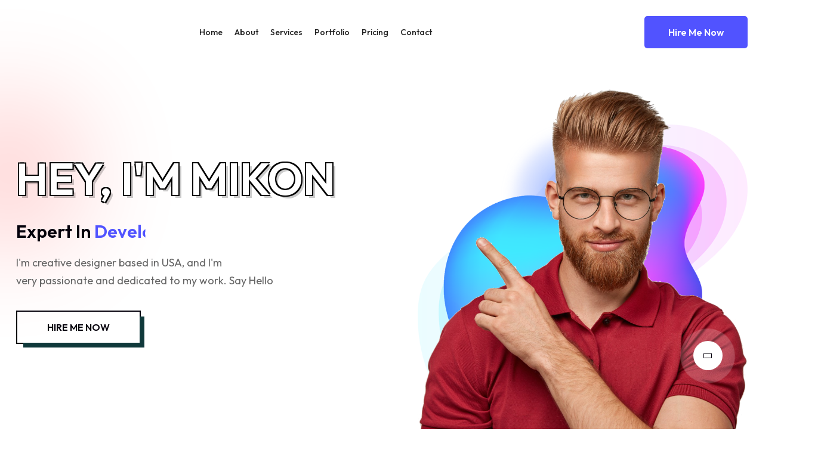

--- FILE ---
content_type: text/html; charset=UTF-8
request_url: https://wpriverthemes.com/anaton/onepage-four/
body_size: 18350
content:
<!DOCTYPE html>
<html lang="en-US">

<head>
    <!-- ========== Meta Tags ========== -->
    <meta charset="UTF-8">
    <meta http-equiv="X-UA-Compatible" content="IE=edge">
    <meta name="viewport" content="width=device-width, initial-scale=1">
    <meta name="description" content="Anaton - SaaS Landing Page Template">

        <!-- ========== Favicon Icon ========== -->
    <link rel="shortcut icon" href="https://wpriverthemes.com/anaton/wp-content/themes/anaton/img/favicon.png" type="image/x-icon">
    <title>OnePage Four &#8211; Anaton &#8211; SaaS Landing Page WordPress Theme</title>
<meta name='robots' content='max-image-preview:large' />
<link rel='dns-prefetch' href='//fonts.googleapis.com' />
<link rel="alternate" type="application/rss+xml" title="Anaton - SaaS Landing Page WordPress Theme &raquo; Feed" href="https://wpriverthemes.com/anaton/feed/" />
<link rel="alternate" type="application/rss+xml" title="Anaton - SaaS Landing Page WordPress Theme &raquo; Comments Feed" href="https://wpriverthemes.com/anaton/comments/feed/" />
<script>
window._wpemojiSettings = {"baseUrl":"https:\/\/s.w.org\/images\/core\/emoji\/14.0.0\/72x72\/","ext":".png","svgUrl":"https:\/\/s.w.org\/images\/core\/emoji\/14.0.0\/svg\/","svgExt":".svg","source":{"concatemoji":"https:\/\/wpriverthemes.com\/anaton\/wp-includes\/js\/wp-emoji-release.min.js?ver=6.3.7"}};
/*! This file is auto-generated */
!function(i,n){var o,s,e;function c(e){try{var t={supportTests:e,timestamp:(new Date).valueOf()};sessionStorage.setItem(o,JSON.stringify(t))}catch(e){}}function p(e,t,n){e.clearRect(0,0,e.canvas.width,e.canvas.height),e.fillText(t,0,0);var t=new Uint32Array(e.getImageData(0,0,e.canvas.width,e.canvas.height).data),r=(e.clearRect(0,0,e.canvas.width,e.canvas.height),e.fillText(n,0,0),new Uint32Array(e.getImageData(0,0,e.canvas.width,e.canvas.height).data));return t.every(function(e,t){return e===r[t]})}function u(e,t,n){switch(t){case"flag":return n(e,"\ud83c\udff3\ufe0f\u200d\u26a7\ufe0f","\ud83c\udff3\ufe0f\u200b\u26a7\ufe0f")?!1:!n(e,"\ud83c\uddfa\ud83c\uddf3","\ud83c\uddfa\u200b\ud83c\uddf3")&&!n(e,"\ud83c\udff4\udb40\udc67\udb40\udc62\udb40\udc65\udb40\udc6e\udb40\udc67\udb40\udc7f","\ud83c\udff4\u200b\udb40\udc67\u200b\udb40\udc62\u200b\udb40\udc65\u200b\udb40\udc6e\u200b\udb40\udc67\u200b\udb40\udc7f");case"emoji":return!n(e,"\ud83e\udef1\ud83c\udffb\u200d\ud83e\udef2\ud83c\udfff","\ud83e\udef1\ud83c\udffb\u200b\ud83e\udef2\ud83c\udfff")}return!1}function f(e,t,n){var r="undefined"!=typeof WorkerGlobalScope&&self instanceof WorkerGlobalScope?new OffscreenCanvas(300,150):i.createElement("canvas"),a=r.getContext("2d",{willReadFrequently:!0}),o=(a.textBaseline="top",a.font="600 32px Arial",{});return e.forEach(function(e){o[e]=t(a,e,n)}),o}function t(e){var t=i.createElement("script");t.src=e,t.defer=!0,i.head.appendChild(t)}"undefined"!=typeof Promise&&(o="wpEmojiSettingsSupports",s=["flag","emoji"],n.supports={everything:!0,everythingExceptFlag:!0},e=new Promise(function(e){i.addEventListener("DOMContentLoaded",e,{once:!0})}),new Promise(function(t){var n=function(){try{var e=JSON.parse(sessionStorage.getItem(o));if("object"==typeof e&&"number"==typeof e.timestamp&&(new Date).valueOf()<e.timestamp+604800&&"object"==typeof e.supportTests)return e.supportTests}catch(e){}return null}();if(!n){if("undefined"!=typeof Worker&&"undefined"!=typeof OffscreenCanvas&&"undefined"!=typeof URL&&URL.createObjectURL&&"undefined"!=typeof Blob)try{var e="postMessage("+f.toString()+"("+[JSON.stringify(s),u.toString(),p.toString()].join(",")+"));",r=new Blob([e],{type:"text/javascript"}),a=new Worker(URL.createObjectURL(r),{name:"wpTestEmojiSupports"});return void(a.onmessage=function(e){c(n=e.data),a.terminate(),t(n)})}catch(e){}c(n=f(s,u,p))}t(n)}).then(function(e){for(var t in e)n.supports[t]=e[t],n.supports.everything=n.supports.everything&&n.supports[t],"flag"!==t&&(n.supports.everythingExceptFlag=n.supports.everythingExceptFlag&&n.supports[t]);n.supports.everythingExceptFlag=n.supports.everythingExceptFlag&&!n.supports.flag,n.DOMReady=!1,n.readyCallback=function(){n.DOMReady=!0}}).then(function(){return e}).then(function(){var e;n.supports.everything||(n.readyCallback(),(e=n.source||{}).concatemoji?t(e.concatemoji):e.wpemoji&&e.twemoji&&(t(e.twemoji),t(e.wpemoji)))}))}((window,document),window._wpemojiSettings);
</script>
<style>
img.wp-smiley,
img.emoji {
	display: inline !important;
	border: none !important;
	box-shadow: none !important;
	height: 1em !important;
	width: 1em !important;
	margin: 0 0.07em !important;
	vertical-align: -0.1em !important;
	background: none !important;
	padding: 0 !important;
}
</style>
	<link rel='stylesheet' id='wp-block-library-css' href='https://wpriverthemes.com/anaton/wp-includes/css/dist/block-library/style.min.css?ver=6.3.7' media='all' />
<style id='classic-theme-styles-inline-css'>
/*! This file is auto-generated */
.wp-block-button__link{color:#fff;background-color:#32373c;border-radius:9999px;box-shadow:none;text-decoration:none;padding:calc(.667em + 2px) calc(1.333em + 2px);font-size:1.125em}.wp-block-file__button{background:#32373c;color:#fff;text-decoration:none}
</style>
<style id='global-styles-inline-css'>
body{--wp--preset--color--black: #000000;--wp--preset--color--cyan-bluish-gray: #abb8c3;--wp--preset--color--white: #ffffff;--wp--preset--color--pale-pink: #f78da7;--wp--preset--color--vivid-red: #cf2e2e;--wp--preset--color--luminous-vivid-orange: #ff6900;--wp--preset--color--luminous-vivid-amber: #fcb900;--wp--preset--color--light-green-cyan: #7bdcb5;--wp--preset--color--vivid-green-cyan: #00d084;--wp--preset--color--pale-cyan-blue: #8ed1fc;--wp--preset--color--vivid-cyan-blue: #0693e3;--wp--preset--color--vivid-purple: #9b51e0;--wp--preset--gradient--vivid-cyan-blue-to-vivid-purple: linear-gradient(135deg,rgba(6,147,227,1) 0%,rgb(155,81,224) 100%);--wp--preset--gradient--light-green-cyan-to-vivid-green-cyan: linear-gradient(135deg,rgb(122,220,180) 0%,rgb(0,208,130) 100%);--wp--preset--gradient--luminous-vivid-amber-to-luminous-vivid-orange: linear-gradient(135deg,rgba(252,185,0,1) 0%,rgba(255,105,0,1) 100%);--wp--preset--gradient--luminous-vivid-orange-to-vivid-red: linear-gradient(135deg,rgba(255,105,0,1) 0%,rgb(207,46,46) 100%);--wp--preset--gradient--very-light-gray-to-cyan-bluish-gray: linear-gradient(135deg,rgb(238,238,238) 0%,rgb(169,184,195) 100%);--wp--preset--gradient--cool-to-warm-spectrum: linear-gradient(135deg,rgb(74,234,220) 0%,rgb(151,120,209) 20%,rgb(207,42,186) 40%,rgb(238,44,130) 60%,rgb(251,105,98) 80%,rgb(254,248,76) 100%);--wp--preset--gradient--blush-light-purple: linear-gradient(135deg,rgb(255,206,236) 0%,rgb(152,150,240) 100%);--wp--preset--gradient--blush-bordeaux: linear-gradient(135deg,rgb(254,205,165) 0%,rgb(254,45,45) 50%,rgb(107,0,62) 100%);--wp--preset--gradient--luminous-dusk: linear-gradient(135deg,rgb(255,203,112) 0%,rgb(199,81,192) 50%,rgb(65,88,208) 100%);--wp--preset--gradient--pale-ocean: linear-gradient(135deg,rgb(255,245,203) 0%,rgb(182,227,212) 50%,rgb(51,167,181) 100%);--wp--preset--gradient--electric-grass: linear-gradient(135deg,rgb(202,248,128) 0%,rgb(113,206,126) 100%);--wp--preset--gradient--midnight: linear-gradient(135deg,rgb(2,3,129) 0%,rgb(40,116,252) 100%);--wp--preset--font-size--small: 13px;--wp--preset--font-size--medium: 20px;--wp--preset--font-size--large: 36px;--wp--preset--font-size--x-large: 42px;--wp--preset--spacing--20: 0.44rem;--wp--preset--spacing--30: 0.67rem;--wp--preset--spacing--40: 1rem;--wp--preset--spacing--50: 1.5rem;--wp--preset--spacing--60: 2.25rem;--wp--preset--spacing--70: 3.38rem;--wp--preset--spacing--80: 5.06rem;--wp--preset--shadow--natural: 6px 6px 9px rgba(0, 0, 0, 0.2);--wp--preset--shadow--deep: 12px 12px 50px rgba(0, 0, 0, 0.4);--wp--preset--shadow--sharp: 6px 6px 0px rgba(0, 0, 0, 0.2);--wp--preset--shadow--outlined: 6px 6px 0px -3px rgba(255, 255, 255, 1), 6px 6px rgba(0, 0, 0, 1);--wp--preset--shadow--crisp: 6px 6px 0px rgba(0, 0, 0, 1);}:where(.is-layout-flex){gap: 0.5em;}:where(.is-layout-grid){gap: 0.5em;}body .is-layout-flow > .alignleft{float: left;margin-inline-start: 0;margin-inline-end: 2em;}body .is-layout-flow > .alignright{float: right;margin-inline-start: 2em;margin-inline-end: 0;}body .is-layout-flow > .aligncenter{margin-left: auto !important;margin-right: auto !important;}body .is-layout-constrained > .alignleft{float: left;margin-inline-start: 0;margin-inline-end: 2em;}body .is-layout-constrained > .alignright{float: right;margin-inline-start: 2em;margin-inline-end: 0;}body .is-layout-constrained > .aligncenter{margin-left: auto !important;margin-right: auto !important;}body .is-layout-constrained > :where(:not(.alignleft):not(.alignright):not(.alignfull)){max-width: var(--wp--style--global--content-size);margin-left: auto !important;margin-right: auto !important;}body .is-layout-constrained > .alignwide{max-width: var(--wp--style--global--wide-size);}body .is-layout-flex{display: flex;}body .is-layout-flex{flex-wrap: wrap;align-items: center;}body .is-layout-flex > *{margin: 0;}body .is-layout-grid{display: grid;}body .is-layout-grid > *{margin: 0;}:where(.wp-block-columns.is-layout-flex){gap: 2em;}:where(.wp-block-columns.is-layout-grid){gap: 2em;}:where(.wp-block-post-template.is-layout-flex){gap: 1.25em;}:where(.wp-block-post-template.is-layout-grid){gap: 1.25em;}.has-black-color{color: var(--wp--preset--color--black) !important;}.has-cyan-bluish-gray-color{color: var(--wp--preset--color--cyan-bluish-gray) !important;}.has-white-color{color: var(--wp--preset--color--white) !important;}.has-pale-pink-color{color: var(--wp--preset--color--pale-pink) !important;}.has-vivid-red-color{color: var(--wp--preset--color--vivid-red) !important;}.has-luminous-vivid-orange-color{color: var(--wp--preset--color--luminous-vivid-orange) !important;}.has-luminous-vivid-amber-color{color: var(--wp--preset--color--luminous-vivid-amber) !important;}.has-light-green-cyan-color{color: var(--wp--preset--color--light-green-cyan) !important;}.has-vivid-green-cyan-color{color: var(--wp--preset--color--vivid-green-cyan) !important;}.has-pale-cyan-blue-color{color: var(--wp--preset--color--pale-cyan-blue) !important;}.has-vivid-cyan-blue-color{color: var(--wp--preset--color--vivid-cyan-blue) !important;}.has-vivid-purple-color{color: var(--wp--preset--color--vivid-purple) !important;}.has-black-background-color{background-color: var(--wp--preset--color--black) !important;}.has-cyan-bluish-gray-background-color{background-color: var(--wp--preset--color--cyan-bluish-gray) !important;}.has-white-background-color{background-color: var(--wp--preset--color--white) !important;}.has-pale-pink-background-color{background-color: var(--wp--preset--color--pale-pink) !important;}.has-vivid-red-background-color{background-color: var(--wp--preset--color--vivid-red) !important;}.has-luminous-vivid-orange-background-color{background-color: var(--wp--preset--color--luminous-vivid-orange) !important;}.has-luminous-vivid-amber-background-color{background-color: var(--wp--preset--color--luminous-vivid-amber) !important;}.has-light-green-cyan-background-color{background-color: var(--wp--preset--color--light-green-cyan) !important;}.has-vivid-green-cyan-background-color{background-color: var(--wp--preset--color--vivid-green-cyan) !important;}.has-pale-cyan-blue-background-color{background-color: var(--wp--preset--color--pale-cyan-blue) !important;}.has-vivid-cyan-blue-background-color{background-color: var(--wp--preset--color--vivid-cyan-blue) !important;}.has-vivid-purple-background-color{background-color: var(--wp--preset--color--vivid-purple) !important;}.has-black-border-color{border-color: var(--wp--preset--color--black) !important;}.has-cyan-bluish-gray-border-color{border-color: var(--wp--preset--color--cyan-bluish-gray) !important;}.has-white-border-color{border-color: var(--wp--preset--color--white) !important;}.has-pale-pink-border-color{border-color: var(--wp--preset--color--pale-pink) !important;}.has-vivid-red-border-color{border-color: var(--wp--preset--color--vivid-red) !important;}.has-luminous-vivid-orange-border-color{border-color: var(--wp--preset--color--luminous-vivid-orange) !important;}.has-luminous-vivid-amber-border-color{border-color: var(--wp--preset--color--luminous-vivid-amber) !important;}.has-light-green-cyan-border-color{border-color: var(--wp--preset--color--light-green-cyan) !important;}.has-vivid-green-cyan-border-color{border-color: var(--wp--preset--color--vivid-green-cyan) !important;}.has-pale-cyan-blue-border-color{border-color: var(--wp--preset--color--pale-cyan-blue) !important;}.has-vivid-cyan-blue-border-color{border-color: var(--wp--preset--color--vivid-cyan-blue) !important;}.has-vivid-purple-border-color{border-color: var(--wp--preset--color--vivid-purple) !important;}.has-vivid-cyan-blue-to-vivid-purple-gradient-background{background: var(--wp--preset--gradient--vivid-cyan-blue-to-vivid-purple) !important;}.has-light-green-cyan-to-vivid-green-cyan-gradient-background{background: var(--wp--preset--gradient--light-green-cyan-to-vivid-green-cyan) !important;}.has-luminous-vivid-amber-to-luminous-vivid-orange-gradient-background{background: var(--wp--preset--gradient--luminous-vivid-amber-to-luminous-vivid-orange) !important;}.has-luminous-vivid-orange-to-vivid-red-gradient-background{background: var(--wp--preset--gradient--luminous-vivid-orange-to-vivid-red) !important;}.has-very-light-gray-to-cyan-bluish-gray-gradient-background{background: var(--wp--preset--gradient--very-light-gray-to-cyan-bluish-gray) !important;}.has-cool-to-warm-spectrum-gradient-background{background: var(--wp--preset--gradient--cool-to-warm-spectrum) !important;}.has-blush-light-purple-gradient-background{background: var(--wp--preset--gradient--blush-light-purple) !important;}.has-blush-bordeaux-gradient-background{background: var(--wp--preset--gradient--blush-bordeaux) !important;}.has-luminous-dusk-gradient-background{background: var(--wp--preset--gradient--luminous-dusk) !important;}.has-pale-ocean-gradient-background{background: var(--wp--preset--gradient--pale-ocean) !important;}.has-electric-grass-gradient-background{background: var(--wp--preset--gradient--electric-grass) !important;}.has-midnight-gradient-background{background: var(--wp--preset--gradient--midnight) !important;}.has-small-font-size{font-size: var(--wp--preset--font-size--small) !important;}.has-medium-font-size{font-size: var(--wp--preset--font-size--medium) !important;}.has-large-font-size{font-size: var(--wp--preset--font-size--large) !important;}.has-x-large-font-size{font-size: var(--wp--preset--font-size--x-large) !important;}
.wp-block-navigation a:where(:not(.wp-element-button)){color: inherit;}
:where(.wp-block-post-template.is-layout-flex){gap: 1.25em;}:where(.wp-block-post-template.is-layout-grid){gap: 1.25em;}
:where(.wp-block-columns.is-layout-flex){gap: 2em;}:where(.wp-block-columns.is-layout-grid){gap: 2em;}
.wp-block-pullquote{font-size: 1.5em;line-height: 1.6;}
</style>
<link rel='stylesheet' id='redux-extendify-styles-css' href='https://wpriverthemes.com/anaton/wp-content/plugins/redux-framework/redux-core/assets/css/extendify-utilities.css?ver=4.4.7' media='all' />
<link rel='stylesheet' id='contact-form-7-css' href='https://wpriverthemes.com/anaton/wp-content/plugins/contact-form-7/includes/css/styles.css?ver=5.8' media='all' />
<link rel='stylesheet' id='bootstrap-css' href='https://wpriverthemes.com/anaton/wp-content/themes/anaton/css/bootstrap.min.css?ver=6.3.7' media='all' />
<link rel='stylesheet' id='fontawesome-css' href='https://wpriverthemes.com/anaton/wp-content/themes/anaton/css/font-awesome.min.css?ver=6.3.7' media='all' />
<link rel='stylesheet' id='themify-icons-css' href='https://wpriverthemes.com/anaton/wp-content/themes/anaton/css/themify-icons.css?ver=6.3.7' media='all' />
<link rel='stylesheet' id='elegant-icons-css' href='https://wpriverthemes.com/anaton/wp-content/themes/anaton/css/elegant-icons.css?ver=6.3.7' media='all' />
<link rel='stylesheet' id='flaticons-css' href='https://wpriverthemes.com/anaton/wp-content/themes/anaton/css/flaticon-set.css?ver=6.3.7' media='all' />
<link rel='stylesheet' id='magnific-popup-css' href='https://wpriverthemes.com/anaton/wp-content/themes/anaton/css/magnific-popup.css?ver=6.3.7' media='all' />
<link rel='stylesheet' id='swiper-bundle-css' href='https://wpriverthemes.com/anaton/wp-content/themes/anaton/css/swiper-bundle.min.css?ver=6.3.7' media='all' />
<link rel='stylesheet' id='animate-css' href='https://wpriverthemes.com/anaton/wp-content/themes/anaton/css/animate.css?ver=6.3.7' media='all' />
<link rel='stylesheet' id='anaton-validnavs-css' href='https://wpriverthemes.com/anaton/wp-content/themes/anaton/css/validnavs.css?ver=6.3.7' media='all' />
<link rel='stylesheet' id='anaton-helper-css' href='https://wpriverthemes.com/anaton/wp-content/themes/anaton/css/helper.css?ver=6.3.7' media='all' />
<link rel='stylesheet' id='anaton-unittest-css' href='https://wpriverthemes.com/anaton/wp-content/themes/anaton/css/unit-test.css?ver=6.3.7' media='all' />
<link rel='stylesheet' id='anaton-style-css' href='https://wpriverthemes.com/anaton/wp-content/themes/anaton/css/style.css?ver=6.3.7' media='all' />
<link rel='stylesheet' id='anaton-fonts-css' href='//fonts.googleapis.com/css?family=Outfit%3A100%2C200%2C300%2C400%2C500%2C600%2C700%2C800%2C900%26subset%3Dlatin%2Clatin-ext&#038;ver=1.0.0' media='all' />
<link rel='stylesheet' id='elementor-icons-css' href='https://wpriverthemes.com/anaton/wp-content/plugins/elementor/assets/lib/eicons/css/elementor-icons.min.css?ver=5.23.0' media='all' />
<link rel='stylesheet' id='elementor-frontend-css' href='https://wpriverthemes.com/anaton/wp-content/plugins/elementor/assets/css/frontend-lite.min.css?ver=3.16.4' media='all' />
<link rel='stylesheet' id='swiper-css' href='https://wpriverthemes.com/anaton/wp-content/plugins/elementor/assets/lib/swiper/v8/css/swiper.min.css?ver=8.4.5' media='all' />
<link rel='stylesheet' id='elementor-post-46-css' href='https://wpriverthemes.com/anaton/wp-content/uploads/elementor/css/post-46.css?ver=1695310046' media='all' />
<link rel='stylesheet' id='elementor-global-css' href='https://wpriverthemes.com/anaton/wp-content/uploads/elementor/css/global.css?ver=1695310046' media='all' />
<link rel='stylesheet' id='google-fonts-1-css' href='https://fonts.googleapis.com/css?family=Roboto%3A100%2C100italic%2C200%2C200italic%2C300%2C300italic%2C400%2C400italic%2C500%2C500italic%2C600%2C600italic%2C700%2C700italic%2C800%2C800italic%2C900%2C900italic%7CRoboto+Slab%3A100%2C100italic%2C200%2C200italic%2C300%2C300italic%2C400%2C400italic%2C500%2C500italic%2C600%2C600italic%2C700%2C700italic%2C800%2C800italic%2C900%2C900italic&#038;display=swap&#038;ver=6.3.7' media='all' />
<link rel="preconnect" href="https://fonts.gstatic.com/" crossorigin><script src='https://wpriverthemes.com/anaton/wp-includes/js/jquery/jquery.min.js?ver=3.7.0' id='jquery-core-js'></script>
<script src='https://wpriverthemes.com/anaton/wp-includes/js/jquery/jquery-migrate.min.js?ver=3.4.1' id='jquery-migrate-js'></script>
<link rel="https://api.w.org/" href="https://wpriverthemes.com/anaton/wp-json/" /><link rel="alternate" type="application/json" href="https://wpriverthemes.com/anaton/wp-json/wp/v2/pages/1008" /><link rel="EditURI" type="application/rsd+xml" title="RSD" href="https://wpriverthemes.com/anaton/xmlrpc.php?rsd" />
<meta name="generator" content="WordPress 6.3.7" />
<link rel="canonical" href="https://wpriverthemes.com/anaton/onepage-four/" />
<link rel='shortlink' href='https://wpriverthemes.com/anaton/?p=1008' />
<link rel="alternate" type="application/json+oembed" href="https://wpriverthemes.com/anaton/wp-json/oembed/1.0/embed?url=https%3A%2F%2Fwpriverthemes.com%2Fanaton%2Fonepage-four%2F" />
<link rel="alternate" type="text/xml+oembed" href="https://wpriverthemes.com/anaton/wp-json/oembed/1.0/embed?url=https%3A%2F%2Fwpriverthemes.com%2Fanaton%2Fonepage-four%2F&#038;format=xml" />
<meta name="generator" content="Redux 4.4.7" /><meta name="generator" content="Elementor 3.16.4; features: e_dom_optimization, e_optimized_assets_loading, e_optimized_css_loading, additional_custom_breakpoints; settings: css_print_method-external, google_font-enabled, font_display-swap">
<style>.recentcomments a{display:inline !important;padding:0 !important;margin:0 !important;}</style>
    <body id="home" class="page-template page-template-page-templates page-template-home4 page-template-page-templateshome4-php page page-id-1008 elementor-default elementor-kit-46 elementor-page elementor-page-1008">
        
        <!-- Start Preloader 
    ============================================= -->
    <div id="preloader">
        <div id="anaton-preloader" class="anaton-preloader">
            <div class="animation-preloader">
                <div class="spinner"></div>
                <div class="txt-loading">

                    <span data-text-preloader="A" class="letters-loading"> A </span><span data-text-preloader="N" class="letters-loading"> N </span><span data-text-preloader="A" class="letters-loading"> A </span><span data-text-preloader="T" class="letters-loading"> T </span><span data-text-preloader="O" class="letters-loading"> O </span><span data-text-preloader="N" class="letters-loading"> N </span>
                </div>
            </div>
            <div class="loader">
                <div class="row">
                    <div class="col-3 loader-section section-left">
                        <div class="bg"></div>
                    </div>
                    <div class="col-3 loader-section section-left">
                        <div class="bg"></div>
                    </div>
                    <div class="col-3 loader-section section-right">
                        <div class="bg"></div>
                    </div>
                    <div class="col-3 loader-section section-right">
                        <div class="bg"></div>
                    </div>
                </div>
            </div>
        </div>
    </div>
    <!-- End Preloader -->

    <!-- Header 
    ============================================= -->
    <header>
        <!-- Start Navigation -->
        <nav class="navbar mobile-sidenav navbar-sticky navbar-default validnavs navbar-fixed dark no-background">

            <div class="container d-flex justify-content-between align-items-center">            
                
                <!-- Start Header Navigation -->
                <div class="navbar-header">
                    <button type="button" class="navbar-toggle" data-toggle="collapse" data-target="#navbar-menu">
                        <i class="fa fa-bars"></i>
                    </button>
                    <a class="navbar-brand smooth-menu" href="https://wpriverthemes.com/landing/anaton/">
                        <img src="https://wpriverthemes.com/anaton/wp-content/themes/anaton/img/logo-blue.png" class="logo" alt="">
                    </a>
                </div>
                <!-- End Header Navigation -->

                <!-- Collect the nav links, forms, and other content for toggling -->

                <div class="collapse navbar-collapse" id="navbar-menu-responsive">

                    <img src="https://wpriverthemes.com/anaton/wp-content/themes/anaton/img/logo.png" alt="Logo">
                    <button type="button" class="navbar-toggle" data-toggle="collapse" data-target="#navbar-menu">
                        <i class="fa fa-times"></i>
                    </button>

                <!-- Collect the nav links, forms, and other content for toggling -->

                    <ul data-in="#" data-out="#" class="nav navbar-nav navbar-center" id="menu-onepage-four"><li id="menu-item-1050" class="menu-item menu-item-type-custom menu-item-object-custom menu-item-1050"><a   title="Home" href="#home">Home</a></li>
<li id="menu-item-1051" class="menu-item menu-item-type-custom menu-item-object-custom menu-item-1051"><a   title="About" href="#about">About</a></li>
<li id="menu-item-1052" class="menu-item menu-item-type-custom menu-item-object-custom menu-item-1052"><a   title="Services" href="#service">Services</a></li>
<li id="menu-item-1053" class="menu-item menu-item-type-custom menu-item-object-custom menu-item-1053"><a   title="Portfolio" href="#portfolio">Portfolio</a></li>
<li id="menu-item-1054" class="menu-item menu-item-type-custom menu-item-object-custom menu-item-1054"><a   title="Pricing" href="#pricing">Pricing</a></li>
<li id="menu-item-1055" class="menu-item menu-item-type-custom menu-item-object-custom menu-item-1055"><a   title="Contact" href="#contact">Contact</a></li>
</ul>
                </div> <!-- /.navbar-collapse -->

                <div class="attr-right">
                    <!-- Start Atribute Navigation -->
                    <div class="attr-nav">
                        <ul>
                            <li class="button secondary">
                                <a class="smooth-menu" href="https://wpriverthemes.com/anaton/get-in-touch-with-us/">Hire Me Now</a>
                            </li>
                        </ul>
                    </div>
                    <!-- End Atribute Navigation -->

                    <!-- Overlay screen for menu -->
                    <div class="overlay-screen"></div>
                    <!-- End Overlay screen for menu -->

                </div>
                <!-- Main Nav -->

            </div>   
        </nav>
        <!-- End Navigation -->
    </header>
    <!-- End Header -->
 		<div data-elementor-type="wp-page" data-elementor-id="1008" class="elementor elementor-1008">
									<section class="elementor-section elementor-top-section elementor-element elementor-element-190a3f4 elementor-section-full_width elementor-section-height-default elementor-section-height-default" data-id="190a3f4" data-element_type="section" id="home">
						<div class="elementor-container elementor-column-gap-no">
					<div class="elementor-column elementor-col-100 elementor-top-column elementor-element elementor-element-2f77950" data-id="2f77950" data-element_type="column">
			<div class="elementor-widget-wrap elementor-element-populated">
								<div class="elementor-element elementor-element-b761f61 elementor-widget elementor-widget-hero4" data-id="b761f61" data-element_type="widget" data-widget_type="hero4.default">
				<div class="elementor-widget-container">
			
       <!-- Start Banner Area 
    ============================================= -->
    <div class="banner-style-five-area auto-height overflow-hidden bg-cover" style="background-image: url(https://wpriverthemes.com/anaton/wp-content/uploads/2023/08/banner-6.jpg);">

        <!-- Single Item -->
        <div class="banner-style-five">
            <div class="container">
                <div class="content">
                    
                    <div class="row align-center">
                        <div class="col-xl-6 pr-50 pr-md-15 pr-xs-15">
                            <div class="information">
                                <h2>Hey, I&#039;m Mikon</h2>
                                <h4>
                                    Expert in                                    <!-- type headline start-->
                                    <span class="cd-headline clip is-full-width">
                                        <!-- ROTATING TEXT -->
                                        <span class="cd-words-wrapper">
                                                                                        <b class="is-visible">UX Design</b>
                                                                                        <b class="is-hidden">Development</b>
                                                                                        <b class="is-hidden">React</b>
                                                                                    </span>
                                    </span>
                                    <!-- type headline end -->
                                </h4>
                                <p>
                                    I'm creative designer based in USA, and I'm <br> very passionate and dedicated to my work. Say Hello                                 </p>
                                <a href="https://wpriverthemes.com/anaton/get-in-touch-with-us/" class="btn-shape mt-35">Hire me now</a>
                            </div>
                        </div>

                        <div class="col-xl-6 pl-60 pl-md-15 pl-xs-15">
                            <div class="thumb">
                                <img decoding="async" src="https://wpriverthemes.com/anaton/wp-content/uploads/2023/08/5.png" alt="Thumb">
                                <div class="author-social">
                                    <input type="checkbox" id="toggle" class="share-toggle" hidden>
                                    <label for="toggle" class="share-button">
                                        <i class="fas fa-plus"></i>
                                    </label>
                                                                        <a href="#" class="share-icon facebook">
                                        <i class="fab fa-facebook-f"></i>
                                    </a>
                                                                        <a href="#" class="share-icon twitter">
                                        <i class="fab fa-twitter"></i>
                                    </a>
                                                                        <a href="#" class="share-icon instagram">
                                        <i class="fab fa-instagram"></i>
                                    </a>
                                                                    </div>
                                <div class="shape">
                                    <img decoding="async" src="https://wpriverthemes.com/anaton/wp-content/uploads/2023/08/47.png" alt="Image Not Found">
                                </div>
                            </div>
                        </div>
                        
                    </div>
                </div>
            </div>
        </div>
        <!-- End Single Item -->
    </div>
    <!-- End Banner -->
    		</div>
				</div>
					</div>
		</div>
							</div>
		</section>
				<section class="elementor-section elementor-top-section elementor-element elementor-element-fe173a9 elementor-section-full_width elementor-section-height-default elementor-section-height-default" data-id="fe173a9" data-element_type="section">
						<div class="elementor-container elementor-column-gap-no">
					<div class="elementor-column elementor-col-100 elementor-top-column elementor-element elementor-element-6e46fee" data-id="6e46fee" data-element_type="column">
			<div class="elementor-widget-wrap elementor-element-populated">
								<div class="elementor-element elementor-element-8abc109 elementor-widget elementor-widget-performance" data-id="8abc109" data-element_type="widget" data-widget_type="performance.default">
				<div class="elementor-widget-container">
			
        <!-- Start Performance
    ============================================= -->
    <div class="performance-area default-padding-top">

        <div class="container">
            <div class="row">
                <div class="col-lg-8 offset-lg-2">
                    <div class="site-heading text-center">
                        <h4 class="sub-heading">Performance</h4>
                        <h2 class="heading">Check my performance</h2>
                    </div>
                </div>
            </div>
        </div>

        <div class="container">
            <div class="row">
                <div class="col-lg-10 offset-lg-1">
                    <div class="performance-items">
                                                <!-- Single Item -->
                        <div class="performance-item">
                            <a href="https://wpriverthemes.com/anaton/about-us/">
                                <i class="fab fa-stack-overflow"></i> S. Overlfow                            </a>
                        </div>
                        <!-- End Single Item -->
                                                <!-- Single Item -->
                        <div class="performance-item">
                            <a href="https://wpriverthemes.com/anaton/about-us/">
                                <i class="fab fa-github"></i> Github                            </a>
                        </div>
                        <!-- End Single Item -->
                                                <!-- Single Item -->
                        <div class="performance-item">
                            <a href="https://wpriverthemes.com/anaton/about-us/">
                                <i class="fab fa-linkedin"></i> Linkedin                            </a>
                        </div>
                        <!-- End Single Item -->
                                                <!-- Single Item -->
                        <div class="performance-item">
                            <a href="https://wpriverthemes.com/anaton/about-us/">
                                <i class="fab fa-quora"></i> Quora                            </a>
                        </div>
                        <!-- End Single Item -->
                                            </div>
                </div>
            </div>
        </div>
    </div>
    <!-- End Performance -->

    		</div>
				</div>
					</div>
		</div>
							</div>
		</section>
				<section class="elementor-section elementor-top-section elementor-element elementor-element-9fcc43f elementor-section-full_width elementor-section-height-default elementor-section-height-default" data-id="9fcc43f" data-element_type="section" id="about">
						<div class="elementor-container elementor-column-gap-no">
					<div class="elementor-column elementor-col-100 elementor-top-column elementor-element elementor-element-7676058" data-id="7676058" data-element_type="column">
			<div class="elementor-widget-wrap elementor-element-populated">
								<div class="elementor-element elementor-element-51743e0 elementor-widget elementor-widget-about4" data-id="51743e0" data-element_type="widget" data-widget_type="about4.default">
				<div class="elementor-widget-container">
			
       <!-- Start About 
    ============================================= -->
    <div id="about" class="about-style-three-area">
        <div class="container">
            <div class="about-style-three-items">
                <div class="row align-center">
                    <div class="col-lg-5">
                        <div class="about-style-three text-light">
                            <h2 class="heading">about me</h2>
                            <p>
                                I really love to create amazing product & <br> provide qulaity services.                            </p>
                            <ul class="about-list">
                                                                <li><strong>Residence:</strong> Australia</li>
                                                                <li><strong>Address:</strong> Dusting town, Austria</li>
                                                                <li><strong>Email:</strong> wordpressriver@gmail.com</li>
                                                                <li><strong>Work:</strong> Available now</li>
                                                            </ul>
                        </div>
                    </div>
                    <div class="col-lg-6 offset-lg-1">
                        <ul class="work-now">
                                                        <li>
                                <div class="info">
                                    <h4>Sr. Web Developer </h4>
                                    <img decoding="async" src="https://wpriverthemes.com/anaton/wp-content/uploads/2023/08/envato.png" alt="Image Not Found">
                                </div>
                                <div class="work-time">Current</div>
                            </li>
                                                        <li>
                                <div class="info">
                                    <h4>UI/UX Designer </h4>
                                    <img decoding="async" src="https://wpriverthemes.com/anaton/wp-content/uploads/2023/08/themeforst.png" alt="Image Not Found">
                                </div>
                                <div class="work-time">2012 - Current</div>
                            </li>
                                                        <li>
                                <div class="info">
                                    <h4>Sr. PHP Developer </h4>
                                    <img decoding="async" src="https://wpriverthemes.com/anaton/wp-content/uploads/2023/08/codecanyon.png" alt="Image Not Found">
                                </div>
                                <div class="work-time">2008 - 2020</div>
                            </li>
                                                    </ul>
                    </div>
                </div>
            </div>
        </div>
    </div>
    <!-- End About -->

    		</div>
				</div>
					</div>
		</div>
							</div>
		</section>
				<section class="elementor-section elementor-top-section elementor-element elementor-element-0b6fa22 elementor-section-full_width elementor-section-height-default elementor-section-height-default" data-id="0b6fa22" data-element_type="section" id="service">
						<div class="elementor-container elementor-column-gap-no">
					<div class="elementor-column elementor-col-100 elementor-top-column elementor-element elementor-element-7286e52" data-id="7286e52" data-element_type="column">
			<div class="elementor-widget-wrap elementor-element-populated">
								<div class="elementor-element elementor-element-7108e66 elementor-widget elementor-widget-service4" data-id="7108e66" data-element_type="widget" data-widget_type="service4.default">
				<div class="elementor-widget-container">
			
       <!-- Start Services 
    ============================================= -->
    <div id="services" class="services-style-three-area default-padding bottom-less">
                <div class="container">
            <div class="row">
                <div class="col-lg-8 offset-lg-2">
                    <div class="site-heading text-center">
                        <h4 class="sub-heading">My Expertise</h4>
                        <h2 class="heading">What service i provided</h2>
                    </div>
                </div>
            </div>
        </div>
                <div class="container">
            <div class="row">
                                <!-- Signle Item -->
                <div class="col-lg-4 col-md-6 mb-30">
                    <div class="service-style-three">
                        <div class="icon figma">
                            <img decoding="async" src="https://wpriverthemes.com/anaton/wp-content/uploads/2023/08/figma.png" alt="Image Not Found">
                        </div>
                        <div class="info">
                            <h4><a href="https://wpriverthemes.com/anaton/service-single/">UI/UX Design</a></h4>
                            <p>
                                Plan upon yet way get cold spot its week. Almost do am or limits hearts. Resolve parties but why she shewing. She sang know now                            </p>
                            <a href="https://wpriverthemes.com/anaton/service-single/">Get this service <i class="fas fa-arrow-right"></i></a>
                            <span>01</span>
                        </div>
                    </div>
                </div>
                <!-- End Signle Item -->
                                <!-- Signle Item -->
                <div class="col-lg-4 col-md-6 mb-30">
                    <div class="service-style-three">
                        <div class="icon wordpress">
                            <img decoding="async" src="https://wpriverthemes.com/anaton/wp-content/uploads/2023/08/wordpress.png" alt="Image Not Found">
                        </div>
                        <div class="info">
                            <h4><a href="https://wpriverthemes.com/anaton/service-single/">Web Development</a></h4>
                            <p>
                                Plan upon yet way get cold spot its week. Almost do am or limits hearts. Resolve parties but why she shewing. She sang know now                            </p>
                            <a href="https://wpriverthemes.com/anaton/service-single/">Get this service <i class="fas fa-arrow-right"></i></a>
                            <span>02</span>
                        </div>
                    </div>
                </div>
                <!-- End Signle Item -->
                                <!-- Signle Item -->
                <div class="col-lg-4 col-md-6 mb-30">
                    <div class="service-style-three">
                        <div class="icon bootstrap">
                            <img decoding="async" src="https://wpriverthemes.com/anaton/wp-content/uploads/2023/08/layers.png" alt="Image Not Found">
                        </div>
                        <div class="info">
                            <h4><a href="https://wpriverthemes.com/anaton/service-single/">Front-End Developer</a></h4>
                            <p>
                                Plan upon yet way get cold spot its week. Almost do am or limits hearts. Resolve parties but why she shewing. She sang know now                            </p>
                            <a href="https://wpriverthemes.com/anaton/service-single/">Get this service <i class="fas fa-arrow-right"></i></a>
                            <span>03</span>
                        </div>
                    </div>
                </div>
                <!-- End Signle Item -->
                            </div>
        </div>
    </div>
    <!-- End Services -->

    		</div>
				</div>
					</div>
		</div>
							</div>
		</section>
				<section class="elementor-section elementor-top-section elementor-element elementor-element-5abd81c elementor-section-full_width elementor-section-height-default elementor-section-height-default" data-id="5abd81c" data-element_type="section" id="portfolio">
						<div class="elementor-container elementor-column-gap-no">
					<div class="elementor-column elementor-col-100 elementor-top-column elementor-element elementor-element-6d5f593" data-id="6d5f593" data-element_type="column">
			<div class="elementor-widget-wrap elementor-element-populated">
								<div class="elementor-element elementor-element-bab153f elementor-widget elementor-widget-project4" data-id="bab153f" data-element_type="widget" data-widget_type="project4.default">
				<div class="elementor-widget-container">
			
       <!-- Start Portfolio 
    ============================================= -->
    <div id="portfolio" class="portfolio-style-two-area bg-gray default-padding">
        <div class="container">
            <div class="heading-left">
                <div class="row">
					                    <div class="col-xl-6">
                        <h4 class="sub-heading">Polular Projects</h4>
                        <h2 class="heading">Recent Completed Projects</h2>
                    </div>
					 					                    <div class="col-xl-6">
					                        <!-- End Mixitup Nav-->
                        <div class="mix-item-menu">
                            <button class="active" data-filter="*">All</button>
                                                        <button data-filter=".development">Development</button>
                                                        <button data-filter=".design">Design</button>
                                                    </div>
                        <!-- End Mixitup Nav-->
                    </div>
                </div>
            </div>
        </div>
        <div class="container">
            <div class="portfolio-style-two-items">
                

                <div class="row">
                    <div class="col-lg-12">
                        <div class="magnific-mix-gallery masonary">
                            <div id="portfolio-grid" class="portfolio-items colums-2">
                                                                <!-- Single Item -->
                                <div class="pf-item design">
                                    <div class="thumb">
                                        <img decoding="async" src="https://wpriverthemes.com/anaton/wp-content/uploads/2023/09/v1.jpg" alt="thumb">
                                        <a href="https://wpriverthemes.com/anaton/wp-content/uploads/2023/09/v1.jpg" class="item popup-link"><i class="fa fa-plus"></i></a>
                                    </div>
                                    <div class="info">
                                        <h4><a href="https://wpriverthemes.com/anaton/project-details/">Startup Funding</a></h4>
                                        <div class="cat">
                                            <span>Finance</span>
                                            <span>Assets</span>                                        </div>
                                    </div>
                                </div>
                                <!-- End Single Item -->
                                                                <!-- Single Item -->
                                <div class="pf-item design development">
                                    <div class="thumb">
                                        <img decoding="async" src="https://wpriverthemes.com/anaton/wp-content/uploads/2023/09/2.jpg" alt="thumb">
                                        <a href="https://wpriverthemes.com/anaton/wp-content/uploads/2023/09/2.jpg" class="item popup-link"><i class="fa fa-plus"></i></a>
                                    </div>
                                    <div class="info">
                                        <h4><a href="https://wpriverthemes.com/anaton/project-details/">Merger &amp; Acquisition</a></h4>
                                        <div class="cat">
                                            <span>Benefits</span>
                                            <span>Business</span>                                        </div>
                                    </div>
                                </div>
                                <!-- End Single Item -->
                                                                <!-- Single Item -->
                                <div class="pf-item development">
                                    <div class="thumb">
                                        <img decoding="async" src="https://wpriverthemes.com/anaton/wp-content/uploads/2023/09/v2.jpg" alt="thumb">
                                        <a href="https://wpriverthemes.com/anaton/wp-content/uploads/2023/09/v2.jpg" class="item popup-link"><i class="fa fa-plus"></i></a>
                                    </div>
                                    <div class="info">
                                        <h4><a href="https://wpriverthemes.com/anaton/project-details/">Assets For Technology</a></h4>
                                        <div class="cat">
                                            <span>Invest</span>
                                            <span>Earning</span>                                        </div>
                                    </div>
                                </div>
                                <!-- End Single Item -->
                                                                <!-- Single Item -->
                                <div class="pf-item development">
                                    <div class="thumb">
                                        <img decoding="async" src="https://wpriverthemes.com/anaton/wp-content/uploads/2023/09/4.jpg" alt="thumb">
                                        <a href="https://wpriverthemes.com/anaton/wp-content/uploads/2023/09/4.jpg" class="item popup-link"><i class="fa fa-plus"></i></a>
                                    </div>
                                    <div class="info">
                                        <h4><a href="https://wpriverthemes.com/anaton/project-details/">Business Matching</a></h4>
                                        <div class="cat">
                                            <span>Finance</span>
                                            <span>Assets</span>                                        </div>
                                    </div>
                                </div>
                                <!-- End Single Item -->
                                                            </div>
                        </div>
                    </div>
                </div>
            </div>
        </div>
    </div>
    <!-- End Portfolio -->

    		</div>
				</div>
					</div>
		</div>
							</div>
		</section>
				<section class="elementor-section elementor-top-section elementor-element elementor-element-54472ca elementor-section-full_width elementor-section-height-default elementor-section-height-default" data-id="54472ca" data-element_type="section" id="pricing">
						<div class="elementor-container elementor-column-gap-no">
					<div class="elementor-column elementor-col-100 elementor-top-column elementor-element elementor-element-c53d3df" data-id="c53d3df" data-element_type="column">
			<div class="elementor-widget-wrap elementor-element-populated">
								<div class="elementor-element elementor-element-18e34b6 elementor-widget elementor-widget-pricing4" data-id="18e34b6" data-element_type="widget" data-widget_type="pricing4.default">
				<div class="elementor-widget-container">
			
       
    <!-- Start Pricing 
    ============================================= -->
    <div id="pricing" class="pricing-style-four-area bg-dark text-light default-padding bottom-less">
                <div class="container">
            <div class="row">
                <div class="col-lg-8 offset-lg-2">
                    <div class="site-heading text-light text-center">
                        <h5 class="sub-heading">Best Pricing</h5>
                        <h2 class="heading">There are no hidden costs <br> choose your plan.</h2>
                    </div>
                </div>
            </div>
        </div>
                <div class="container">
            <div class="pricing-style-four-items">

                <div class="row">
                    <div class="col-lg-12 text-center">
                        
                        <div class="nav nav-tabs pricing-tab-navs" id="nav-tab" role="tablist">
                                                        <button class="nav-link active" id="nav-id-1" data-bs-toggle="tab" data-bs-target="#tab1" type="button" role="tab" aria-controls="tab1" aria-selected="true">
                                <span>Monthly</span>
                            </button>
                                                                                    <button class="nav-link" id="nav-id-2" data-bs-toggle="tab" data-bs-target="#tab2" type="button" role="tab" aria-controls="tab2" aria-selected="false">
                                <span>Yearly</span>
                            </button>
                                                        
                        </div>

                    </div>
                </div>

                <div class="row">
                    <div class="col-xl-8 offset-xl-2 col-lg-10 offset-lg-1">
                        <div class="tab-content pricing-tab-content" id="nav-tabContent">
                                                        <!-- Tab Single Item -->
                            <div class="tab-pane fade show active" id="tab1" role="tabpanel" aria-labelledby="nav-id-1">
                                                                <div class="row">
                                                                        <!-- Single Item -->
                                    <div class="col-lg-6 col-md-6 mb-30">
                                        <div class="pricing-style-four ">
                                            <i class="fab fa-wordpress"></i>
                                            <h4>WordPress Development</h4>
                                            <ul>
                                                <li>1 Page with Elementor</li>
                                                <li>Design Customization</li>
                                                <li>Responsive Design</li>                                            </ul>
                                            <div class="price">
                                                <h2><sup>$</sup>48</h2>
                                            </div>
                                            <a class="btn mt-25 btn-sm circle btn-light effect" href="https://wpriverthemes.com/anaton/get-in-touch-with-us/">Order Now</a>
                                        </div>
                                    </div>
                                    <!-- End Single Item -->
                                                                        <!-- Single Item -->
                                    <div class="col-lg-6 col-md-6 mb-30">
                                        <div class="pricing-style-four active">
                                            <i class="fab fa-html5"></i>
                                            <h4>Static frontend design</h4>
                                            <ul>
                                                <li>2 Page with Bootstrap5</li>
                                                <li>Design implement</li>
                                                <li>Responsive Design</li>                                            </ul>
                                            <div class="price">
                                                <h2><sup>$</sup>24</h2>
                                            </div>
                                            <a class="btn mt-25 btn-sm circle btn-theme secondary" href="https://wpriverthemes.com/anaton/get-in-touch-with-us/">Order Now</a>
                                        </div>
                                    </div>
                                    <!-- End Single Item -->
                                                                        
                                </div>
                            </div>
                            <!-- End Tab Single Item -->
        
                            <!-- Tab Single Item -->
                                                        <!-- Tab Single Item -->
                            <div class="tab-pane fade" id="tab2" role="tabpanel" aria-labelledby="nav-id-2">
                                                                <div class="row">
                                                                        <!-- Single Item -->
                                    <div class="col-lg-6 col-md-6 mb-30">
                                        <div class="pricing-style-four active">
                                            <i class="fab fa-wordpress"></i>
                                            <h4>WordPress Development</h4>
                                            <ul>
                                                <li>1 Page with Elementor</li>
                                                <li>Design Customization</li>
                                                <li>Responsive Design</li>                                            </ul>
                                            <div class="price">
                                                <h2><sup>$</sup>157</h2>
                                            </div>
                                            <a class="btn mt-25 btn-sm circle btn-theme secondary" href="https://wpriverthemes.com/anaton/get-in-touch-with-us/">Order Now</a>
                                        </div>
                                    </div>
                                    <!-- End Single Item -->
                                                                        <!-- Single Item -->
                                    <div class="col-lg-6 col-md-6 mb-30">
                                        <div class="pricing-style-four ">
                                            <i class="fab fa-html5"></i>
                                            <h4>Static frontend design</h4>
                                            <ul>
                                                <li>2 Page with Bootstrap5</li>
                                                <li>Design implement</li>
                                                <li>Responsive Design</li>                                            </ul>
                                            <div class="price">
                                                <h2><sup>$</sup>65</h2>
                                            </div>
                                            <a class="btn mt-25 btn-sm circle btn-light effect" href="https://wpriverthemes.com/anaton/get-in-touch-with-us/">Order Now</a>
                                        </div>
                                    </div>
                                    <!-- End Single Item -->
                                                                    </div>
                            </div>
                            <!-- End Tab Single Item -->
                        </div>
                    </div>
                </div>
            
            </div>
        </div>
    </div>
    <!-- End Pricing -->

    		</div>
				</div>
					</div>
		</div>
							</div>
		</section>
				<section class="elementor-section elementor-top-section elementor-element elementor-element-a332b3b elementor-section-full_width elementor-section-height-default elementor-section-height-default" data-id="a332b3b" data-element_type="section">
						<div class="elementor-container elementor-column-gap-no">
					<div class="elementor-column elementor-col-100 elementor-top-column elementor-element elementor-element-6f9f447" data-id="6f9f447" data-element_type="column">
			<div class="elementor-widget-wrap elementor-element-populated">
								<div class="elementor-element elementor-element-9c30a4a elementor-widget elementor-widget-testimonial2" data-id="9c30a4a" data-element_type="widget" data-widget_type="testimonial2.default">
				<div class="elementor-widget-container">
			
        <!-- Start Testimonials 
    ============================================= -->
    <div class="testimonial-style-two-area secondary text-center default-padding bg-gray">
        <div class="container">
            <div class="row">
                <div class="col-lg-8 offset-lg-2">
                    <div class="site-heading text-center">
                        <h5 class="sub-heading">Customer Feedback</h5>
                        <h2 class="title">What clients have to say                        </h2>
                    </div>
                </div>
            </div>
        </div>
        <div class="container">
            <div class="row">
                <div class="col-lg-8 offset-lg-2">
                    <div class="testimonial-style-two-carousel swiper">
                        <!-- Additional required wrapper -->
                        <div class="swiper-wrapper">
                                                        <!-- Single item -->
                            <div class="swiper-slide">
                                <div class="testimonial-style-two">
                                    
                                    <div class="item">
                                        
                                        <div class="content">
                                            <p>
                                                “Targetingconsultation discover apartments. ndulgence off under folly death wrote cause her way spite. Plan upon yet way get cold spot its week. Almost do am or limits hearts. Resolve parties but why she shewing. She sang know now always remembering to the point.”                                            </p>
                                        </div>
                                        <div class="provider">
                                            <div class="info">
                                                <h4>Matthew J. Wyman</h4>
                                                <span>Senior Consultant</span>
                                            </div>
                                            <div class="thumb">
                                                <img decoding="async" src="https://wpriverthemes.com/anaton/wp-content/uploads/2023/05/9.jpg" alt="Thumb">
                                            </div>
                                        </div>
                                    </div>
                                </div>
                            </div>
                            <!-- End Single item -->
                                                       <!-- Single item -->
                            <div class="swiper-slide">
                                <div class="testimonial-style-two">
                                    
                                    <div class="item">
                                        
                                        <div class="content">
                                            <p>
                                                “consultation discover apartments. ndulgence off under folly death wrote cause her way spite. Plan upon yet way get cold spot its week. Almost do am or limits hearts. Resolve parties but why she shewing. She sang know now always remembering to the point.”                                            </p>
                                        </div>
                                        <div class="provider">
                                            <div class="info">
                                                <h4>Anthom Bu Spar</h4>
                                                <span>Marketing Manager</span>
                                            </div>
                                            <div class="thumb">
                                                <img decoding="async" src="https://wpriverthemes.com/anaton/wp-content/uploads/2023/05/10.jpg" alt="Thumb">
                                            </div>
                                        </div>
                                    </div>
                                </div>
                            </div>
                            <!-- End Single item -->
                                                       <!-- Single item -->
                            <div class="swiper-slide">
                                <div class="testimonial-style-two">
                                    
                                    <div class="item">
                                        
                                        <div class="content">
                                            <p>
                                                “Business discover apartments. ndulgence off under folly death wrote cause her way spite. Plan upon yet way get cold spot its week. Almost do am or limits hearts. Resolve parties but why she shewing. She sang know now always remembering to the point.”                                            </p>
                                        </div>
                                        <div class="provider">
                                            <div class="info">
                                                <h4>Metho k. Partho</h4>
                                                <span>Senior Developer</span>
                                            </div>
                                            <div class="thumb">
                                                <img decoding="async" src="https://wpriverthemes.com/anaton/wp-content/uploads/2023/05/11.jpg" alt="Thumb">
                                            </div>
                                        </div>
                                    </div>
                                </div>
                            </div>
                            <!-- End Single item -->
                                                   </div>
                    </div>
                </div>
            </div>
        </div>
    </div>
    <!-- End Testimonials -->

    		</div>
				</div>
					</div>
		</div>
							</div>
		</section>
				<section class="elementor-section elementor-top-section elementor-element elementor-element-ed6b920 elementor-section-full_width elementor-section-height-default elementor-section-height-default" data-id="ed6b920" data-element_type="section" id="contact">
						<div class="elementor-container elementor-column-gap-no">
					<div class="elementor-column elementor-col-100 elementor-top-column elementor-element elementor-element-fa2f788" data-id="fa2f788" data-element_type="column">
			<div class="elementor-widget-wrap elementor-element-populated">
								<div class="elementor-element elementor-element-93cb950 elementor-widget elementor-widget-contact" data-id="93cb950" data-element_type="widget" data-widget_type="contact.default">
				<div class="elementor-widget-container">
			
 <!-- Start Contact Us 
    ============================================= -->
    <div class="contact-area overflow-hidden secondary default-padding">
        <div class="container">
            <div class="row align-center">
                <div class="col-tact-stye-one col-lg-5 pr-60 pr-md-15 pr-xs-15">
                    <div class="contact-style-one-info">
                        <div class="mb-30">
                            <h2>Contact Information</h2>
                            <p>
                                Plan upon yet way get cold spot its week. Almost do am or limits hearts. Resolve parties.                            </p>
                        </div>
                        <ul>
                                                         <li class="wow fadeInUp">
                                <div class="icon">
                                    <i class="fas fa-phone-alt"></i>
                                </div>
                                <div class="content">
                                    <h4 class="title">Hotline</h4>
                                    <a href="tel:+4733378901">+4733378901</a>
                                </div>
                            </li>
                                                        <li class="wow fadeInUp">
                                <div class="icon">
                                    <i class="fas fa-map-marker-alt"></i>
                                </div>
                                <div class="content">
                                    <h4 class="title">Our Location</h4>
                                    <a href="">55 Main Street, The Grand Avenue 2nd Block, New York City</a>
                                </div>
                            </li>
                                                        <li class="wow fadeInUp">
                                <div class="icon">
                                    <i class="fas fa-envelope-open-text"></i>
                                </div>
                                <div class="content">
                                    <h4 class="title">Official Email</h4>
                                    <a href="mailto:wordpressriver@gmail.com">wordpressriver@gmail.com</a>
                                </div>
                            </li>
                                                    </ul>
                    </div>
                </div>
                <div class="col-tact-stye-one col-lg-7">
                    <div class="contact-form-style-one">
                        <div class="shape-right-bottom">
                            <img decoding="async" src="https://wpriverthemes.com/anaton/wp-content/uploads/2023/05/d2.png" alt="Image not Found">
                        </div>
                        <h4 class="sub-heading">Have Questions?</h4>
                        <h2 class="title">Send us a Massage</h2>
                        
<div class="wpcf7 no-js" id="wpcf7-f254-p1008-o1" lang="en-US" dir="ltr">
<div class="screen-reader-response"><p role="status" aria-live="polite" aria-atomic="true"></p> <ul></ul></div>
<form action="/anaton/onepage-four/#wpcf7-f254-p1008-o1" method="post" class="wpcf7-form init" aria-label="Contact form" novalidate="novalidate" data-status="init">
<div style="display: none;">
<input type="hidden" name="_wpcf7" value="254" />
<input type="hidden" name="_wpcf7_version" value="5.8" />
<input type="hidden" name="_wpcf7_locale" value="en_US" />
<input type="hidden" name="_wpcf7_unit_tag" value="wpcf7-f254-p1008-o1" />
<input type="hidden" name="_wpcf7_container_post" value="1008" />
<input type="hidden" name="_wpcf7_posted_data_hash" value="" />
</div>
<div class="row">
	<div class="col-lg-12">
		<div class="form-group">
			<p><span class="wpcf7-form-control-wrap" data-name="your-name"><input size="40" class="wpcf7-form-control wpcf7-text wpcf7-validates-as-required form-control" id="name" aria-required="true" aria-invalid="false" placeholder="Name" value="" type="text" name="your-name" /></span><span class="alert-error"></span>
			</p>
		</div>
	</div>
</div>
<div class="row">
	<div class="col-lg-6">
		<div class="form-group">
			<p><span class="wpcf7-form-control-wrap" data-name="email"><input size="40" class="wpcf7-form-control wpcf7-email wpcf7-validates-as-required wpcf7-text wpcf7-validates-as-email form-control" id="email" aria-required="true" aria-invalid="false" placeholder="Email*" value="" type="email" name="email" /></span><span class="alert-error"></span>
			</p>
		</div>
	</div>
	<div class="col-lg-6">
		<div class="form-group">
			<p><span class="wpcf7-form-control-wrap" data-name="phone"><input size="40" class="wpcf7-form-control wpcf7-text wpcf7-validates-as-required form-control" id="phone" aria-required="true" aria-invalid="false" placeholder="Phone" value="" type="text" name="phone" /></span><span class="alert-error"></span>
			</p>
		</div>
	</div>
</div>
<div class="row">
	<div class="col-lg-12">
		<div class="form-group comments">
			<p><span class="wpcf7-form-control-wrap" data-name="comments"><textarea cols="40" rows="10" class="wpcf7-form-control wpcf7-textarea wpcf7-validates-as-required form-control" id="comments" aria-required="true" aria-invalid="false" placeholder="Tell Us About Project *" name="comments"></textarea></span>
			</p>
		</div>
	</div>
</div>
<div class="row">
	<div class="col-lg-12">
		<p><button type="submit" name="submit" id="submit"><i class="fa fa-paper-plane"></i>Get in Touch</button>
		</p>
	</div>
</div>
<!-- Alert Message -->
<div class="col-lg-12 alert-notification">
	<div id="message" class="alert-msg">
	</div>
</div><div class="wpcf7-response-output" aria-hidden="true"></div>
</form>
</div>
                    </div>
                </div>
            </div>
        </div>
    </div>
    <!-- End Contact -->
    		</div>
				</div>
					</div>
		</div>
							</div>
		</section>
							</div>
		
<!-- Start Footer 
============================================= -->
<footer class="bg-dark secondary text-light">
    <div class="container">
        <div class="f-items default-padding">
            <div class="row">
                <!-- Singel Item -->
                <div class="col-lg-5 col-md-6 footer-item pr-50 pr-xs-15 pr-md-15">
                    <div class="f-item about">
                       <img class="logo" src="https://wpriverthemes.com/anaton/wp-content/themes/anaton/img/logo-blue.png" alt="Logo">
                        
                        <div class="f-item newsletter">
                            <p>
                                Join our subscribers list to get the instant																																				<br> latest news and special offers.																																				                            </p>
                            
<div class="wpcf7 no-js" id="wpcf7-f870-o2" lang="en-US" dir="ltr">
<div class="screen-reader-response"><p role="status" aria-live="polite" aria-atomic="true"></p> <ul></ul></div>
<form action="/anaton/onepage-four/#wpcf7-f870-o2" method="post" class="wpcf7-form init" aria-label="Contact form" novalidate="novalidate" data-status="init">
<div style="display: none;">
<input type="hidden" name="_wpcf7" value="870" />
<input type="hidden" name="_wpcf7_version" value="5.8" />
<input type="hidden" name="_wpcf7_locale" value="en_US" />
<input type="hidden" name="_wpcf7_unit_tag" value="wpcf7-f870-o2" />
<input type="hidden" name="_wpcf7_container_post" value="0" />
<input type="hidden" name="_wpcf7_posted_data_hash" value="" />
</div>
<p><span class="wpcf7-form-control-wrap" data-name="email"><input size="40" class="wpcf7-form-control wpcf7-email wpcf7-validates-as-required wpcf7-text wpcf7-validates-as-email form-control" aria-required="true" aria-invalid="false" placeholder="Your Email" value="" type="email" name="email" /></span><button type="submit">Subscribe</button>
</p><div class="wpcf7-response-output" aria-hidden="true"></div>
</form>
</div>
																																	                        </div>
                        <div class="copyright-text mt-40">
                            <p>Anaton WordPres Theme By 																																				 <a href="https://themeforest.net/user/wordpressriver/portfolio">WordPressRiver																																				</a></p>
                        </div>
                        <div class="footer-social mt-20">
                            <ul>
                                                                <li><a href="#"><i class="fab fa-facebook-f"></i></a></li>
                                                                                                <li><a href="#"><i class="fab fa-twitter"></i></a></li>
                                                                                                <li><a href="#"><i class="fab fa-linkedin-in"></i></a></li>
                                                            </ul>
                        </div>
                    </div>
                </div>
                <!-- End Singel Item -->

                <!-- Singel Item -->
                <div class="col-lg-2 col-md-6 footer-item">
                    <div class="f-item link">
                        <h4 class="widget-title">Company</h4>
                        <div class="menu-company-links-container"><ul id="menu-company-links" class="menu"><li id="menu-item-954" class="menu-item menu-item-type-post_type menu-item-object-page menu-item-954"><a href="https://wpriverthemes.com/anaton/about-us/">Company Profile</a></li>
<li id="menu-item-956" class="menu-item menu-item-type-post_type menu-item-object-page menu-item-956"><a href="https://wpriverthemes.com/anaton/questions-asked/">Help Center</a></li>
<li id="menu-item-959" class="menu-item menu-item-type-post_type menu-item-object-page menu-item-959"><a href="https://wpriverthemes.com/anaton/our-services/">Services</a></li>
<li id="menu-item-955" class="menu-item menu-item-type-post_type menu-item-object-page menu-item-955"><a href="https://wpriverthemes.com/anaton/pricing/">Plans &#038; Pricing</a></li>
<li id="menu-item-957" class="menu-item menu-item-type-post_type menu-item-object-page menu-item-957"><a href="https://wpriverthemes.com/anaton/team-members/">Team Members</a></li>
<li id="menu-item-958" class="menu-item menu-item-type-post_type menu-item-object-page menu-item-958"><a href="https://wpriverthemes.com/anaton/get-in-touch-with-us/">Contact</a></li>
</ul></div>                    </div>
                </div>
                <!-- End Singel Item -->

                <!-- Singel Item -->
                <div class="col-lg-2 col-md-6 footer-item">
                    <div class="f-item link">
                        <h4 class="widget-title">Community</h4>
                        <div class="menu-community-links-container"><ul id="menu-community-links" class="menu"><li id="menu-item-967" class="menu-item menu-item-type-post_type menu-item-object-page menu-item-967"><a href="https://wpriverthemes.com/anaton/get-in-touch-with-us/">Career</a></li>
<li id="menu-item-966" class="menu-item menu-item-type-post_type menu-item-object-page menu-item-966"><a href="https://wpriverthemes.com/anaton/team-single/">Leadership</a></li>
<li id="menu-item-960" class="menu-item menu-item-type-post_type menu-item-object-page menu-item-960"><a href="https://wpriverthemes.com/anaton/blog-standard/">Press &#038; Media</a></li>
<li id="menu-item-964" class="menu-item menu-item-type-post_type menu-item-object-page menu-item-964"><a href="https://wpriverthemes.com/anaton/recent-projects/">Projects</a></li>
<li id="menu-item-965" class="menu-item menu-item-type-post_type menu-item-object-page menu-item-965"><a href="https://wpriverthemes.com/anaton/service-single/">Marketing Services</a></li>
<li id="menu-item-968" class="menu-item menu-item-type-post_type menu-item-object-page menu-item-968"><a href="https://wpriverthemes.com/anaton/project-details/">Challenge Of Project</a></li>
</ul></div>                    </div>
                </div>
                <!-- End Singel Item -->

                <!-- Singel Item -->
                <div class="col-lg-3 col-md-6 item">
                    <div class="footer-item contact">
                         <h4 class="widget-title">Contact Info</h4>
                        <ul>
                            <li>
                                <div class="icon">
                                    <i class="fas fa-home"></i>
                                </div>
                                <div class="content">
                                    <strong>Address:																																				</strong>
                                    5919 Trussville Crossings Pkwy, Birmingham																																				                                </div>
                            </li>
                            <li>
                                <div class="icon">
                                    <i class="fas fa-envelope"></i>
                                </div>
                                <div class="content">
                                    <strong>Email:																																				</strong>
                                    support@gmail.com																																				                                </div>
                            </li>
                            <li>
                                <div class="icon">
                                    <i class="fas fa-phone"></i>
                                </div>
                                <div class="content">
                                    <strong>Phone:																																				</strong>
                                    +456 123 4455																																				                                </div>
                            </li>
                        </ul>
                    </div>
                </div>
                <!-- End Singel Item -->

            </div>
        </div>
    </div>
    
    <!-- Footer Bottom -->
    <div class="footer-bottom bg-dark text-light text-center">
        <div class="container">
            <div class="row">
                <div class="col-lg-12">
                     <p>Anaton WordPres Theme By 																																				<a href="https://themeforest.net/user/wordpressriver/portfolio">WordPressRiver																																				</a></p>
                </div>
            </div>
        </div>
    </div>
    <!-- End Footer Bottom -->

    <div class="foter-shape-right-bottom">
        <img src="https://wpriverthemes.com/anaton/wp-content/themes/anaton/img/shape/10.png" alt="Thumb">
    </div>
</footer>
<!-- End Footer -->

<script src='https://wpriverthemes.com/anaton/wp-content/plugins/contact-form-7/includes/swv/js/index.js?ver=5.8' id='swv-js'></script>
<script id='contact-form-7-js-extra'>
var wpcf7 = {"api":{"root":"https:\/\/wpriverthemes.com\/anaton\/wp-json\/","namespace":"contact-form-7\/v1"}};
</script>
<script src='https://wpriverthemes.com/anaton/wp-content/plugins/contact-form-7/includes/js/index.js?ver=5.8' id='contact-form-7-js'></script>
<script src='https://wpriverthemes.com/anaton/wp-content/themes/anaton/js/bootstrap.bundle.min.js?ver=6.3.7' id='bootstrap-bundle-js'></script>
<script src='https://wpriverthemes.com/anaton/wp-content/themes/anaton/js/jquery.appear.js?ver=6.3.7' id='jquery-appear-js'></script>
<script src='https://wpriverthemes.com/anaton/wp-content/themes/anaton/js/jquery.easing.min.js?ver=6.3.7' id='jquery-easing-js'></script>
<script src='https://wpriverthemes.com/anaton/wp-content/themes/anaton/js/jquery.magnific-popup.min.js?ver=6.3.7' id='magnific-popup-js'></script>
<script src='https://wpriverthemes.com/anaton/wp-content/themes/anaton/js/modernizr.custom.13711.js?ver=6.3.7' id='modernizr-js'></script>
<script src='https://wpriverthemes.com/anaton/wp-content/themes/anaton/js/swiper-bundle.min.js?ver=6.3.7' id='swiper-js'></script>
<script src='https://wpriverthemes.com/anaton/wp-content/themes/anaton/js/wow.min.js?ver=6.3.7' id='wow-js'></script>
<script src='https://wpriverthemes.com/anaton/wp-content/themes/anaton/js/progress-bar.min.js?ver=6.3.7' id='progress-bar-js'></script>
<script src='https://wpriverthemes.com/anaton/wp-content/themes/anaton/js/circle-progress.js?ver=6.3.7' id='circle-progress-js'></script>
<script src='https://wpriverthemes.com/anaton/wp-content/themes/anaton/js/isotope.pkgd.min.js?ver=6.3.7' id='isotope-js'></script>
<script src='https://wpriverthemes.com/anaton/wp-includes/js/imagesloaded.min.js?ver=4.1.4' id='imagesloaded-js'></script>
<script src='https://wpriverthemes.com/anaton/wp-content/themes/anaton/js/jquery.nice-select.min.js?ver=6.3.7' id='jquery-nice-select-js'></script>
<script src='https://wpriverthemes.com/anaton/wp-content/themes/anaton/js/count-to.js?ver=6.3.7' id='count-to-js'></script>
<script src='https://wpriverthemes.com/anaton/wp-content/themes/anaton/js/jquery.scrolla.min.js?ver=6.3.7' id='jquery-scrolla-js'></script>
<script src='https://wpriverthemes.com/anaton/wp-content/themes/anaton/js/YTPlayer.min.js?ver=6.3.7' id='ytplayer-js'></script>
<script src='https://wpriverthemes.com/anaton/wp-content/themes/anaton/js/TweenMax.min.js?ver=6.3.7' id='tweenmax-js'></script>
<script src='https://wpriverthemes.com/anaton/wp-content/themes/anaton/js/typed.js?ver=6.3.7' id='typed-js'></script>
<script src='https://wpriverthemes.com/anaton/wp-content/themes/anaton/js/validnavs.js?ver=6.3.7' id='anaton-validnavs-js'></script>
<script src='https://wpriverthemes.com/anaton/wp-content/themes/anaton/js/main.js?ver=6.3.7' id='anaton-main-js'></script>
<script src='https://wpriverthemes.com/anaton/wp-content/plugins/anaton-core/assets/js/main.js?ver=6.3.7' id='main-js'></script>
<script src='https://wpriverthemes.com/anaton/wp-content/plugins/elementor/assets/js/webpack.runtime.min.js?ver=3.16.4' id='elementor-webpack-runtime-js'></script>
<script src='https://wpriverthemes.com/anaton/wp-content/plugins/elementor/assets/js/frontend-modules.min.js?ver=3.16.4' id='elementor-frontend-modules-js'></script>
<script src='https://wpriverthemes.com/anaton/wp-content/plugins/elementor/assets/lib/waypoints/waypoints.min.js?ver=4.0.2' id='elementor-waypoints-js'></script>
<script src='https://wpriverthemes.com/anaton/wp-includes/js/jquery/ui/core.min.js?ver=1.13.2' id='jquery-ui-core-js'></script>
<script id="elementor-frontend-js-before">
var elementorFrontendConfig = {"environmentMode":{"edit":false,"wpPreview":false,"isScriptDebug":false},"i18n":{"shareOnFacebook":"Share on Facebook","shareOnTwitter":"Share on Twitter","pinIt":"Pin it","download":"Download","downloadImage":"Download image","fullscreen":"Fullscreen","zoom":"Zoom","share":"Share","playVideo":"Play Video","previous":"Previous","next":"Next","close":"Close","a11yCarouselWrapperAriaLabel":"Carousel | Horizontal scrolling: Arrow Left & Right","a11yCarouselPrevSlideMessage":"Previous slide","a11yCarouselNextSlideMessage":"Next slide","a11yCarouselFirstSlideMessage":"This is the first slide","a11yCarouselLastSlideMessage":"This is the last slide","a11yCarouselPaginationBulletMessage":"Go to slide"},"is_rtl":false,"breakpoints":{"xs":0,"sm":480,"md":768,"lg":1025,"xl":1440,"xxl":1600},"responsive":{"breakpoints":{"mobile":{"label":"Mobile Portrait","value":767,"default_value":767,"direction":"max","is_enabled":true},"mobile_extra":{"label":"Mobile Landscape","value":880,"default_value":880,"direction":"max","is_enabled":false},"tablet":{"label":"Tablet Portrait","value":1024,"default_value":1024,"direction":"max","is_enabled":true},"tablet_extra":{"label":"Tablet Landscape","value":1200,"default_value":1200,"direction":"max","is_enabled":false},"laptop":{"label":"Laptop","value":1366,"default_value":1366,"direction":"max","is_enabled":false},"widescreen":{"label":"Widescreen","value":2400,"default_value":2400,"direction":"min","is_enabled":false}}},"version":"3.16.4","is_static":false,"experimentalFeatures":{"e_dom_optimization":true,"e_optimized_assets_loading":true,"e_optimized_css_loading":true,"additional_custom_breakpoints":true,"e_swiper_latest":true,"landing-pages":true},"urls":{"assets":"https:\/\/wpriverthemes.com\/anaton\/wp-content\/plugins\/elementor\/assets\/"},"swiperClass":"swiper","settings":{"page":[],"editorPreferences":[]},"kit":{"active_breakpoints":["viewport_mobile","viewport_tablet"],"global_image_lightbox":"yes","lightbox_enable_counter":"yes","lightbox_enable_fullscreen":"yes","lightbox_enable_zoom":"yes","lightbox_enable_share":"yes","lightbox_title_src":"title","lightbox_description_src":"description"},"post":{"id":1008,"title":"OnePage%20Four%20%E2%80%93%20Anaton%20%E2%80%93%20SaaS%20Landing%20Page%20WordPress%20Theme","excerpt":"","featuredImage":false}};
</script>
<script src='https://wpriverthemes.com/anaton/wp-content/plugins/elementor/assets/js/frontend.min.js?ver=3.16.4' id='elementor-frontend-js'></script>
</body>
</html>

--- FILE ---
content_type: text/css
request_url: https://wpriverthemes.com/anaton/wp-content/themes/anaton/css/flaticon-set.css?ver=6.3.7
body_size: 986
content:
  /*
    Flaticon icon font: Flaticon
    Creation date: 07/09/2022 00:19
*/

@font-face {
    font-family: "flaticon";
    src: url("../fonts/flaticon.eot");
    src: url("../fonts/flaticon.eot?#iefix") format("embedded-opentype"),
            url("../fonts/flaticon.woff") format("woff"),
            url("../fonts/flaticon.ttf") format("truetype"),
            url("../fonts/flaticon.svg#flaticon") format("svg");
    font-weight: normal;
    font-style: normal;
    }
    
    @media screen and (-webkit-min-device-pixel-ratio:0) {
    @font-face {
        font-family: "flaticon";
        src: url("./flaticon.svg#flaticon") format("svg");
    }
    }
    
    [class^="flaticon-"]:before, [class*=" flaticon-"]:before,
    [class^="flaticon-"]:after, [class*=" flaticon-"]:after {   
    font-family: flaticon;
    speak: none;
    font-style: normal;
    font-weight: normal;
    font-variant: normal;
    text-transform: none;
    line-height: 1;
    
    /* Better Font Rendering =========== */
    -webkit-font-smoothing: antialiased;
    -moz-osx-font-smoothing: grayscale;
}

.flaticon-start-up:before {
    content: "\f101";
}
.flaticon-startup:before {
    content: "\f102";
}
.flaticon-growth:before {
    content: "\f103";
}
.flaticon-startup-1:before {
    content: "\f104";
}
.flaticon-shuttle:before {
    content: "\f105";
}
.flaticon-rocket:before {
    content: "\f106";
}
.flaticon-rocket-1:before {
    content: "\f107";
}
.flaticon-company:before {
    content: "\f108";
}
.flaticon-development:before {
    content: "\f109";
}
.flaticon-startup-2:before {
    content: "\f10a";
}
.flaticon-idea:before {
    content: "\f10b";
}
.flaticon-entrepreneur:before {
    content: "\f10c";
}
.flaticon-startup-3:before {
    content: "\f10d";
}
.flaticon-solution:before {
    content: "\f10e";
}
.flaticon-startup-4:before {
    content: "\f10f";
}
.flaticon-idea-1:before {
    content: "\f110";
}
.flaticon-boost:before {
    content: "\f111";
}
.flaticon-startup-5:before {
    content: "\f112";
}
.flaticon-start-up-1:before {
    content: "\f113";
}
.flaticon-idea-2:before {
    content: "\f114";
}
.flaticon-presentation:before {
    content: "\f115";
}
.flaticon-startup-6:before {
    content: "\f116";
}
.flaticon-cloud:before {
    content: "\f117";
}
.flaticon-start-up-2:before {
    content: "\f118";
}
.flaticon-report:before {
    content: "\f119";
}
.flaticon-hand:before {
    content: "\f11a";
}
.flaticon-envelope:before {
    content: "\f11b";
}
.flaticon-graph:before {
    content: "\f11c";
}
.flaticon-paper:before {
    content: "\f11d";
}
.flaticon-project:before {
    content: "\f11e";
}
.flaticon-project-1:before {
    content: "\f11f";
}
.flaticon-briefing:before {
    content: "\f120";
}
.flaticon-management:before {
    content: "\f121";
}
.flaticon-management-1:before {
    content: "\f122";
}
.flaticon-complete:before {
    content: "\f123";
}
.flaticon-projects:before {
    content: "\f124";
}
.flaticon-project-management:before {
    content: "\f125";
}
.flaticon-concept:before {
    content: "\f126";
}
.flaticon-document:before {
    content: "\f127";
}
.flaticon-team:before {
    content: "\f128";
}
.flaticon-project-2:before {
    content: "\f129";
}
.flaticon-project-plan:before {
    content: "\f12a";
}
.flaticon-software:before {
    content: "\f12b";
}
.flaticon-layers:before {
    content: "\f12c";
}
.flaticon-coding:before {
    content: "\f12d";
}
.flaticon-software-engineer:before {
    content: "\f12e";
}
.flaticon-programmer:before {
    content: "\f12f";
}
.flaticon-hardware:before {
    content: "\f130";
}
.flaticon-web-development:before {
    content: "\f131";
}
.flaticon-cloud-service:before {
    content: "\f132";
}
.flaticon-license:before {
    content: "\f133";
}
.flaticon-computer:before {
    content: "\f134";
}
.flaticon-smartphone:before {
    content: "\f135";
}
.flaticon-cloud-data:before {
    content: "\f136";
}
.flaticon-biometrics:before {
    content: "\f137";
}
.flaticon-cloud-1:before {
    content: "\f138";
}
.flaticon-software-1:before {
    content: "\f139";
}
.flaticon-database:before {
    content: "\f13a";
}
.flaticon-3d-printing-software:before {
    content: "\f13b";
}
.flaticon-cloud-2:before {
    content: "\f13c";
}
.flaticon-software-2:before {
    content: "\f13d";
}
.flaticon-software-development:before {
    content: "\f13e";
}
.flaticon-cloud-computing:before {
    content: "\f13f";
}
.flaticon-cloud-computing-1:before {
    content: "\f140";
}
.flaticon-file:before {
    content: "\f141";
}
.flaticon-upload:before {
    content: "\f142";
}
.flaticon-upload-1:before {
    content: "\f143";
}
.flaticon-submit:before {
    content: "\f144";
}
.flaticon-cloud-upload:before {
    content: "\f145";
}
.flaticon-resume:before {
    content: "\f146";
}
.flaticon-research:before {
    content: "\f147";
}
.flaticon-risk:before {
    content: "\f148";
}
.flaticon-secure:before {
    content: "\f149";
}
.flaticon-bullhorn:before {
    content: "\f14a";
}
.flaticon-risk-1:before {
    content: "\f14b";
}
.flaticon-manager:before {
    content: "\f14c";
}
.flaticon-data-processing:before {
    content: "\f14d";
}
.flaticon-collaboration:before {
    content: "\f14e";
}
.flaticon-operational-risk:before {
    content: "\f14f";
}
.flaticon-collaboration-1:before {
    content: "\f150";
}
.flaticon-management-2:before {
    content: "\f151";
}
.flaticon-money-management:before {
    content: "\f152";
}
.flaticon-online-business:before {
    content: "\f153";
}
.flaticon-project-management-1:before {
    content: "\f154";
}
.flaticon-data-management:before {
    content: "\f155";
}
.flaticon-product-management:before {
    content: "\f156";
}
.flaticon-data-management-1:before {
    content: "\f157";
}
.flaticon-planning:before {
    content: "\f158";
}
.flaticon-marketing-agent:before {
    content: "\f159";
}
.flaticon-testing:before {
    content: "\f15a";
}
.flaticon-conversation:before {
    content: "\f15b";
}
.flaticon-simulation:before {
    content: "\f15c";
}
.flaticon-antivirus:before {
    content: "\f15d";
}
.flaticon-marketing-strategy:before {
    content: "\f15e";
}
.flaticon-cyber-security:before {
    content: "\f15f";
}
.flaticon-3d-printing:before {
    content: "\f160";
}
.flaticon-cds:before {
    content: "\f161";
}
.flaticon-support:before {
    content: "\f162";
}
.flaticon-technical-support:before {
    content: "\f163";
}
.flaticon-support-1:before {
    content: "\f164";
}
.flaticon-customer-service:before {
    content: "\f165";
}
.flaticon-customer-support:before {
    content: "\f166";
}
.flaticon-technical-support-1:before {
    content: "\f167";
}
.flaticon-online-support:before {
    content: "\f168";
}
.flaticon-cloud-service-1:before {
    content: "\f169";
}
.flaticon-customer-service-1:before {
    content: "\f16a";
}
.flaticon-data-analysis:before {
    content: "\f16b";
}
.flaticon-analysis:before {
    content: "\f16c";
}
.flaticon-monitoring:before {
    content: "\f16d";
}
.flaticon-report-1:before {
    content: "\f16e";
}
.flaticon-market-analysis:before {
    content: "\f16f";
}
.flaticon-qualitative-research:before {
    content: "\f170";
}
.flaticon-analysis-1:before {
    content: "\f171";
}
.flaticon-analysis-2:before {
    content: "\f172";
}
.flaticon-data-analysis-1:before {
    content: "\f173";
}
.flaticon-dashboard:before {
    content: "\f174";
}
.flaticon-monitoring-1:before {
    content: "\f175";
}
.flaticon-startup-7:before {
    content: "\f176";
}
.flaticon-badge:before {
    content: "\f177";
}
.flaticon-high-quality:before {
    content: "\f178";
}
.flaticon-premium-quality:before {
    content: "\f179";
}
.flaticon-award:before {
    content: "\f17a";
}
.flaticon-diamond:before {
    content: "\f17b";
}
.flaticon-diamond-2:before {
    content: "\f17c";
}
.flaticon-research-1:before {
    content: "\f17d";
}
.flaticon-web-analysis:before {
    content: "\f17e";
}
.flaticon-monitoring-2:before {
    content: "\f17f";
}
.flaticon-shield:before {
    content: "\f180";
}
.flaticon-security:before {
    content: "\f181";
}
.flaticon-secure-1:before {
    content: "\f182";
}
.flaticon-secure-payment:before {
    content: "\f183";
}
.flaticon-update:before {
    content: "\f184";
}
.flaticon-update-1:before {
    content: "\f185";
}
.flaticon-synchronization:before {
    content: "\f186";
}
.flaticon-data-integration:before {
    content: "\f187";
}
.flaticon-update-2:before {
    content: "\f188";
}
.flaticon-technology:before {
    content: "\f189";
}


--- FILE ---
content_type: text/css
request_url: https://wpriverthemes.com/anaton/wp-content/themes/anaton/css/validnavs.css?ver=6.3.7
body_size: 8274
content:
/* ----------------------------------

Template Name: Validnavs - Multipurpose Navbar Menu
Author: validtheme
Description:
Version: 1.0

------------------------------------- */


:root {
	--box-shadow: 0px 0px 20px 0px rgba(7, 20, 52, .1);
	--box-shadow-secondary: 0 6px 12px rgba(0, 0, 0, 0.175);
	--box-shadow-extra: 0 5px 50px 0 rgba(0, 0, 0, 0.15);
	--box-shadow-dark: 0px 0px 0px;
}


/* Default for supporting bootstrap */


@media (min-width: 768px) {
	.nav-box .container,
	.nav-box .container-lg,
	.nav-box .container-md,
	.nav-box .container-sm,
	.nav-box .container-xl {
		max-width: 720px;
		width: 720px;
	}
}

@media (min-width: 992px) {
	.nav-box .container,
	.nav-box .container-lg,
	.nav-box .container-md,
	.nav-box .container-sm,
	.nav-box .container-xl {
		max-width: 960px;
		width: 960px;
	}
}

@media (min-width: 1200px) {
	.nav-box .container,
	.nav-box .container-lg,
	.nav-box .container-md,
	.nav-box .container-sm,
	.nav-box .container-xl {
		max-width: 1200px;
		width: 1200px;
	}
}

.navbar .container,
.navbar .container-fluid,
.navbar .container-lg,
.navbar .container-md,
.navbar .container-sm,
.navbar .container-xl {
	display: block;
}

.navbar {
	position: relative;
	padding: 0;
}

.navbar-nav .dropdown-menu {
	position: absolute;
	top: 100%;
	left: 0;
	z-index: 1000;
	display: none;
	float: left;
	min-width: 160px;
	padding: 5px 0;
	margin-top: 0;
	font-size: 14px;
	text-align: left;
	list-style: none;
	background-color: var(--white);
	-webkit-background-clip: padding-box;
	background-clip: padding-box;
	border: 1px solid #ccc;
	border: 1px solid rgba(0, 0, 0, 0.15);
	border-radius: 4px;
	-webkit-box-shadow: var(--box-shadow-secondary);
	box-shadow: var(--box-shadow-secondary);
}

.navbar .navbar-collapse.collapse {
	display: block !important;
	float: left;
	flex: inherit;
}

.navbar .collapse.navbar-collapse.center {
	float: none;
}

.navbar.brand-center .navbar-collapse.collapse {
	width: 100%;
}

.dropdown-toggle::after {
	display: inline;
	margin: 0;
	border: none;
	vertical-align: inherit;
}

.nav {
	padding-left: 0;
	margin-bottom: 0;
	list-style: none;
	display: block;
}

.nav>li {
	position: relative;
	display: inline-block;
}

.navbar-sidebar li {
	display: block;
}

.nav>li>a {
	position: relative;
	display: block;
	padding: 10px 15px;
}

.nav>li>a:hover,
.nav>li>a:focus {
	text-decoration: none;
	background-color: #eee;
}

.nav>li.disabled>a {
	color: #777;
}

.nav>li.disabled>a:hover,
.nav>li.disabled>a:focus {
	color: #777;
	text-decoration: none;
	cursor: not-allowed;
	background-color: transparent;
}

.nav .open>a,
.nav .open>a:hover,
.nav .open>a:focus {
	background-color: #eee;
	border-color: var(--blue);
}

.nav .nav-divider {
	height: 1px;
	margin: 9px 0;
	overflow: hidden;
	background-color: #e5e5e5;
}

.nav>li>a>img {
	max-width: none;
}

.nav-tabs .dropdown-menu {
	margin-top: -1px;
	border-top-left-radius: 0;
	border-top-right-radius: 0;
}

.navbar-brand:hover,
.navbar-brand:focus {
	text-decoration: none;
}

.navbar-brand>img {
	display: block;
	height: 60px;
}

.navbar-toggle {
	position: relative;
}

.navbar-toggle:focus {
	outline: 0;
}

.navbar-toggle .icon-bar {
	display: block;
	width: 22px;
	height: 2px;
	border-radius: 1px;
}

.navbar-toggle .icon-bar+.icon-bar {
	margin-top: 4px;
}

.navbar-brand {
	margin: 0;
	padding: 0;
	display: block;
}

.main-nav-content {
	display: flex;
	flex-wrap: wrap;
	align-items: center;
}

.navbar .attr-right {
	float: right;
	margin-left: 30px;
}

.main-nav-content .collapse {
	float: left;
	flex: inherit;
}

.navbar .attr-right .attr-nav li {
	margin-left: 20px;
	display: flex;
	align-items: center;
}

.navbar .attr-right .attr-nav li.contact {
	position: relative;
}

.navbar.attr-border-full .attr-right .attr-nav li.contact {
	top: 0;
}

.navbar .attr-right .attr-nav li a {
	padding: 30px 0;
	display: block;
}

.navbar .attr-right .attr-nav li.button a {
	padding: 13px 40px !important;
	border-radius: 5px;
	font-size: 16px;
	color: var(--white);
	border: none;
	background: var(--color-primary) !important;
	position: relative;
	z-index: 1;
	overflow: hidden;
}

.navbar .attr-right .attr-nav li.button.secondary a {
	background: var(--color-optional) !important;
}

.navbar .attr-right .attr-nav li a:nth-child(2) {
	background: transparent !important;
	border: 2px solid var(--color-heading);
	color: var(--color-heading);
	padding: 11px 40px !important;
	margin-left: 10px;
}

.navbar .attr-right .attr-nav li a:nth-child(2):hover {
	color: var(--white);
}

.navbar .attr-right .attr-nav li.button a::after {
	position: absolute;
	top: inherit;
	right: inherit;
	bottom: inherit;
	left: -5%;
	content: "";
	height: 150px;
	width: 115%;
	z-index: -1;
	background-color: var(--dark);
	-webkit-transition: all 0.25s ease-in-out;
	transition: all 0.25s ease-in-out;
	-webkit-transform: translateY(-45%) skew(25deg) scale(0);
	transform: translateY(-45%) skew(25deg) scale(0);
}

.navbar .attr-right .attr-nav li.button a:hover::after {
	-webkit-transform: translateY(-45%) skew(25deg) scale(1.2);
	transform: translateY(-45%) skew(25deg) scale(1.2);
}

.navbar .attr-right .attr-nav li .call {
	display: flex;
	justify-content: right;
}

.navbar .attr-right .attr-nav li .call p {
	margin-bottom: 5px;
	line-height: 1;
	font-size: 14px;
}

.navbar .attr-right .attr-nav li .call p strong {
	font-weight: 600;
	color: var(--blue);
}

.navbar.navbar.no-background .attr-right .attr-nav li .call p strong {
	color: var(--white);
}

.navbar .attr-right .attr-nav li .call h5 {
	margin: 0;
	font-weight: 600;
	font-size: 20px;
	letter-spacing: 0.6px;
}

.navbar .attr-right .attr-nav li .call h5 a {
	padding: 0 !important;
	display: inline-block;
	text-transform: lowercase;
}

.navbar .attr-right .attr-nav li .call i {
	display: inline-block;
	font-size: 40px;
	margin-right: 15px;
	position: relative;
	color: var(--color-primary);
}

@media (max-width: 1023px) {
	.navbar .attr-right .attr-nav li .call h5 a {
		color: var(--color-heading);
	}

	.navbar.navbar .attr-right .attr-nav li .call p {
		color: var(--color-default) !important;
	}

	.navbar .attr-right .attr-nav li .call i {
		color: var(--color-primary);
	}
}

@media (max-width: 991px) {
	.navbar .attr-right .attr-nav li.contact {
		display: none;
	}
}

@media (max-width: 767px) {
	.navbar-nav .open .dropdown-menu {
		position: static;
		float: none;
		width: auto;
		margin-top: 0;
		background-color: transparent;
		border: 0;
		-webkit-box-shadow: none;
		box-shadow: none;
	}

	.navbar-nav .open .dropdown-menu>li>a,
	.navbar-nav .open .dropdown-menu .dropdown-header {
		padding: 5px 15px 5px 25px;
	}

	.navbar-nav .open .dropdown-menu>li>a {
		line-height: 20px;
	}

	.navbar-nav .open .dropdown-menu>li>a:hover,
	.navbar-nav .open .dropdown-menu>li>a:focus {
		background-image: none;
	}
}

.dropup .dropdown-menu,
.navbar-fixed-bottom .dropdown .dropdown-menu {
	top: auto;
	bottom: 100%;
	margin-bottom: 2px;
}

.nav:before,
.nav:after,
.navbar:before,
.navbar:after,
.navbar-header:before,
.navbar-header:after,
.navbar-collapse:before,
.navbar-collapse:after {
	display: table;
	content: " ";
}

.nav:after,
.navbar:after,
.navbar-header:after,
.navbar-collapse:after {
	clear: both;
}


/* * Navbar Main Css * v1.0 */

nav.validnavs .dropdown.megamenu-fw {
	position: static;
}

nav.validnavs .container {
	position: relative;
}

nav.validnavs .megamenu-fw .dropdown-menu {
	left: auto;
}

nav.validnavs .megamenu-content {
	padding: 15px;
	width: 100% !important;
}

nav.validnavs .dropdown.megamenu-fw .dropdown-menu {
	left: 0;
	right: 0;
}


/* Navbar Default */

nav.navbar.validnavs.logo-less .navbar-brand {
	display: none;
}

nav.navbar.validnavs {
	background-color: var(--white);
	border-radius: 0;
	border: none;
	margin: 0;
}

nav.navbar.validnavs .navbar-toggle {
	margin: 0;
	background: transparent;
	border: none;
	font-size: 25px;
	padding: 30px 0;
}

nav.navbar.validnavs .navbar-toggle::after {
	display: none;
}

nav.navbar.validnavs .navbar-toggle i {
	font-weight: 300;
	color: var(--color-heading);
}

nav.navbar.validnavs ul.nav .dropdown-menu .dropdown-menu {
	top: 0;
	left: 100%;
}

nav.navbar.validnavs ul.nav ul.dropdown-menu>li>a {
	white-space: normal;
}

nav.validnavs.navbar-full .navbar-toggle {
	display: inline-block;
	margin-right: 0;
	position: relative;
	top: 20px;
	font-size: 24px;
	-webkit-transition: all 1s ease-in-out;
	-moz-transition: all 1s ease-in-out;
	-o-transition: all 1s ease-in-out;
	-ms-transition: all 1s ease-in-out;
	transition: all 1s ease-in-out;
}

nav.validnavs.navbar-full .navbar-collapse {
	position: fixed;
	width: 100%;
	height: 100% !important;
	top: 0;
	left: 0;
	padding: 0;
	display: none !important;
	z-index: 9;
}

nav.validnavs.navbar-full .navbar-collapse.in,
nav.validnavs.navbar-full .navbar-collapse.show {
	display: block !important;
}

nav.validnavs.navbar-full .navbar-collapse .nav-full {
	overflow: auto;
}

nav.validnavs.navbar-full .navbar-collapse .wrap-full-menu {
	display: table-cell;
	vertical-align: middle;
	background-color: var(--white);
	overflow: auto;
}

nav.validnavs.navbar-full .navbar-collapse .nav-full::-webkit-scrollbar {
	width: 0;
}

nav.validnavs.navbar-full .navbar-collapse .nav-full::-moz-scrollbar {
	width: 0;
}

nav.validnavs.navbar-full .navbar-collapse .nav-full::-ms-scrollbar {
	width: 0;
}

nav.validnavs.navbar-full .navbar-collapse .nav-full::-o-scrollbar {
	width: 0;
}

nav.validnavs.navbar-full .navbar-collapse ul.nav {
	display: block;
	width: 100%;
	overflow: auto;
}

#navbar-menu {
	-webkit-animation-duration: 0.35s;
	animation-duration: 0.35s;
}

.validnavs .side .widget.social li.facebook a {
	background: #3b5998 none repeat scroll 0 0;
}

.validnavs .side .widget.social li.twitter a {
	background: #1da1f2 none repeat scroll 0 0;
}

.validnavs .side .widget.social li.pinterest a {
	background: #bd081c none repeat scroll 0 0;
}

.validnavs .side .widget.social li.g-plus a {
	background: #db4437 none repeat scroll 0 0;
}

.validnavs .side .widget.social li.linkedin a {
	background: #0077b5 none repeat scroll 0 0;
}

.validnavs .side .widget.social li.dribbble a {
	background: #ea4c89 none repeat scroll 0 0;
}

.validnavs a {
	color: #232323;
	font-weight: 600;
	text-transform: capitalize;
	background: transparent;
}

.validnavs a:focus,
.validnavs a:hover,
.validnavs a.active {
	background: transparent !important;
}

.attr-nav li {
	display: inline-block;
}

.attr-nav>ul>li>a {
	position: relative;
}

.attr-nav>ul>li>a i {
	font-size: 20px;
}

.attr-nav>ul>li>a span.badge {
	background-color: var(--blue);
	height: 20px;
	line-height: 20px;
	padding: 0;
	position: absolute;
	right: -8px;
	text-align: center;
	top: 18px;
	width: 20px;
	border-radius: 50%;
}

.attr-nav>ul li.dropdown ul.dropdown-menu {
	margin-top: 0;
}

.attr-nav>ul>li.dropdown ul.dropdown-menu {
	-moz-border-radius: 0px;
	-webkit-border-radius: 0px;
	-o-border-radius: 0px;
	border-radius: 0px;
	-moz-box-shadow: var(--box-shadow-dark);
	-webkit-box-shadow: var(--box-shadow-dark);
	-o-box-shadow: var(--box-shadow-dark);
	box-shadow: var(--box-shadow-dark);
	border: solid 1px #e0e0e0;
}


/* Drowpdown Cart */

nav.navbar.navbar-default.validnavs li.dropdown ul.dropdown-menu.cart-list {
	padding: 0;
	width: 300px;
}

nav.navbar.navbar-default.validnavs li.dropdown ul.dropdown-menu.cart-list li {
	display: flex;
	border-top: 1px solid #e7e7e7;
	padding: 0;
	padding-top: 25px;
	margin: 0;
	margin-top: 25px;
}

nav.navbar.navbar-default.validnavs li.dropdown ul.dropdown-menu.cart-list li a {
	padding: 0;
	margin: 0;
	border: none;
	font-size: 16px;
}

nav.navbar.navbar-default.validnavs li.dropdown ul.dropdown-menu.cart-list li p {
	margin: 0;
	font-size: 13px;
}

nav.navbar.navbar-default.validnavs li.dropdown ul.dropdown-menu.cart-list {
	padding: 25px;
	border: none;
}

nav.navbar.navbar-default.validnavs li.dropdown ul.dropdown-menu.cart-list li:first-child {
	margin: 0;
	padding: 0;
	border: none;
}

nav.navbar.navbar-default.validnavs li.dropdown ul.dropdown-menu.cart-list li img {
	width: 60px;
	border-radius: 5px;
}

nav.navbar.navbar-default.validnavs li.dropdown ul.dropdown-menu.cart-list li h6 {
	margin-bottom: 5px;
	font-weight: 600;
}

nav.navbar.navbar-default.validnavs li.dropdown ul.dropdown-menu.cart-list li .thumb {
	position: relative;
	margin-right: 20px;
}

nav.navbar.navbar-default.validnavs li.dropdown ul.dropdown-menu.cart-list li .remove-product,
nav.navbar.navbar-default.validnavs li.dropdown ul.dropdown-menu.cart-list li .remove-product:hover {
	position: absolute;
	top: -3px;
	right: -4px;
	width: 17px;
	height: 17px;
	text-align: center;
	line-height: 18px;
	background: var(--blue) !important;
	color: var(--white);
	border-radius: 50%;
	font-size: 10px;
}

nav.navbar.navbar-default.validnavs li.dropdown ul.dropdown-menu.cart-list li.total a,
nav.navbar.navbar-default.validnavs li.dropdown ul.dropdown-menu.cart-list li.total a:hover {
	display: block;
	width: 100%;
	float: left;
	text-transform: uppercase;
	padding: 8px 25px;
	border: 2px solid var(--dark);
	background: var(--dark) !important;
	color: var(--white);
	border-radius: inherit;
	text-align: center;
	font-size: 13px;
	margin-top: 15px;
}

nav.navbar.navbar-default.validnavs li.dropdown ul.dropdown-menu.cart-list li.total a:nth-child(3) {
	background: transparent !important;
	color: var(--dark);
	border: 2px solid var(--dark);
	margin-top: 10px;
}

nav.navbar.navbar-default.validnavs li.dropdown ul.dropdown-menu.cart-list li.total {
	display: block;
}

nav.navbar.navbar-default.validnavs li.dropdown ul.dropdown-menu.cart-list li.total span.pull-right {
	display: flex;
	align-items: center;
	justify-content: space-between;
}


/* Top Search */

.top-search {
	padding: 10px 0;
	display: none;
	position: fixed;
	top: 0;
	width: 100%;
	left: 0;
	height: 100%;
	z-index: 9;
	animation: none;
}

.top-search .input-group {
	top: 50%;
	position: absolute;
	transform: translateY(-50%);
	left: 30px;
	right: 30px;
	width: auto;
}

.top-search .container-xl {
	position: relative;
	height: 100%;
}

.navbar .top-search .input-group {
	border-bottom: 2px solid rgba(255, 255, 255, 1);
	z-index: 9;
}

.navbar .top-search::after {
	position: absolute;
	left: 0;
	top: 0;
	content: "";
	height: 100%;
	width: 100%;
	background: var(--dark);
	z-index: -1;
	opacity: 0.9;
}

.top-search input.form-control {
	background-color: transparent;
	border: none;
	-moz-box-shadow: var(--box-shadow-dark);
	-webkit-box-shadow: var(--box-shadow-dark);
	-o-box-shadow: var(--box-shadow-dark);
	box-shadow: var(--box-shadow-dark);
	color: var(--white);
	height: 40px;
	padding: 0 15px;
	border: none !important;
}

.top-search input.form-control::-webkit-input-placeholder {
	/* Chrome/Opera/Safari */
	color: var(--white) !important;
}

.top-search input.form-control::-moz-placeholder {
	/* Firefox 19+ */
	color: var(--white) !important;
}

.top-search input.form-control:-ms-input-placeholder {
	/* IE 10+ */
	color: var(--white) !important;
}

.top-search input.form-control:-moz-placeholder {
	/* Firefox 18- */
	color: var(--white) !important;
}

.top-search .input-group-addon {
	background-color: transparent;
	border: none;
	color: var(--white);
	padding-left: 0;
	padding-right: 0;
	padding: 12px 0;
}

.top-search .input-group-addon.close-search {
	cursor: pointer;
}

.navbar .top-search .container {
	padding: 0 30px;
}

body {
	-webkit-transition: all 0.3s ease-in-out;
	-moz-transition: all 0.3s ease-in-out;
	-o-transition: all 0.3s ease-in-out;
	-ms-transition: all 0.3s ease-in-out;
	transition: all 0.3s ease-in-out;
}

.side {
	position: fixed;
	overflow-y: auto;
	top: 0;
	right: -500px;
	width: 500px;
	padding: 50px;
	padding-top: 0;
	height: 100%;
	display: block;
	background-color: var(--white);
	-webkit-transition: all 0.3s ease-in-out;
	-moz-transition: all 0.3s ease-in-out;
	-o-transition: all 0.3s ease-in-out;
	-ms-transition: all 0.3s ease-in-out;
	transition: all 0.3s ease-in-out;
	z-index: 9;
	box-shadow: 0 15px 40px -5px rgba(0, 0, 0, 0.1);
	overflow-x: hidden;
}

.side .widget .logo {
	position: relative;
	z-index: 1;
	padding: 30px 0;
	margin-bottom: 50px;
}

.side .widget .logo::after {
	position: absolute;
	left: -50px;
	top: 0;
	content: "";
	height: 100%;
	width: 200%;
	background: var(--dark);
	z-index: -1;
}

.side.on {
	right: -16px;
}

.side .widget .logo img {
	height: 60px;
}

body.on-side nav.navbar::after {
	position: fixed;
	left: 0;
	top: 0;
	content: "";
	height: 100%;
	width: 100%;
	background: #000000;
	transition: all 0.35s ease-in-out;
	opacity: 0.6;
}

.side .close-side {
	border-radius: 50%;
	border: 2px solid rgba(255, 255, 255, 0.5);
	float: right;
	font-size: 16px;
	font-weight: 400;
	height: 35px;
	line-height: 34px;
	position: relative;
	text-align: center;
	top: 43px;
	width: 35px;
	z-index: 2;
	color: rgba(255, 255, 255, 0.8);
}

.side .widget.address ul li p {
	text-transform: uppercase;
	font-weight: 900;
	margin-bottom: 0;
	color: var(--dark);
}

.navbar .side .widget h4 {
	display: block;
	font-weight: 600;
	position: relative;
	text-transform: capitalize;
	z-index: 1;
}

.side .widget.address ul li strong {
	font-weight: 400;
}

.side .widget.newsletter form {
	position: relative;
	z-index: 1;
	width: 100%;
}

.side .widget.newsletter form .input-group.stylish-input-group {
	position: relative;
}

.side .widget.newsletter form input,
.side .widget.newsletter form input:focus {
	width: 100%;
	background: transparent;
	padding: 15px;
	color: var(--dark);
	border-radius: inherit;
	border: 1px solid #e7e7e7;
	min-height: 60px;
}

.side .widget.newsletter form span.input-group-addon {
	width: 60px;
	position: absolute;
	right: 0;
	border-left: 1px solid #e7e7e7;
	min-height: 60px;
	z-index: 9;
}

.side .widget.newsletter form span.input-group-addon button {
	position: absolute;
	height: 57px;
	top: 2px;
	right: 2px;
	width: 56px;
	border: none;
	background: var(--white);
	border-radius: 5px;
	color: var(--dark);
	font-size: 30px;
}

.navbar .side .widget.social li {
	display: inline-block;
}

.navbar .side .widget.social li a {
	color: var(--dark);
	display: inline-block;
	font-weight: 600;
	height: 45px;
	line-height: 45px;
	margin-right: 5px;
	margin-top: 5px;
	padding: 0;
	text-align: center;
	width: 45px;
	border-radius: 50%;
	border: 1px solid #e7e7e7;
}

.navbar .side .widget.social li a:hover {
	background: var(--dark) none repeat scroll 0 0 !important;
	color: var(--white);
	border-color: var(--dark);
}

@media (min-width: 1200px) {
	.attr-border .attr-nav {
		position: relative;
		z-index: 1;
		padding-left: 15px;
	}

	.attr-border .attr-nav::after {
		position: absolute;
		left: 0;
		top: 50%;
		content: "";
		transform: translateY(-50%);
		height: 40px;
		width: 1px;
		border-left: 1px solid #dddddd;
		z-index: -1;
	}

	.attr-border.attr-border-full .attr-nav::after {
		height: 100%;
	}

	nav.navbar.validnavs.navbar-fixed.no-background.attr-border .attr-nav::after {
		border-left: 1px solid rgba(255, 255, 255, 0.3);
	}
}

.navbar .attr-right .attr-nav li.side-menu a {
	padding: 9px 20px !important;
	display: block;
	top: 4px;
}

.navbar.navbar-default.attr-border-full .attr-right .attr-nav li.side-menu a {
	top: -5px;
}

.navbar .attr-nav .side-menu span {
	position: absolute;
	right: 0;
	top: 0;
	content: "";
	height: 2px;
	width: 40px;
	background: #232323;
	transition: all 0.35s ease-in-out;
}

.navbar .attr-nav .side-menu a:hover span {
	width: 30px;
}

.navbar .attr-nav .side-menu span:nth-child(2) {
	top: 8px;
	width: 35px;
}

.navbar .attr-nav .side-menu a:hover span:nth-child(2) {
	width: 35px;
}

.navbar .attr-nav .side-menu span:nth-child(3) {
	top: 16px;
	width: 30px;
}

.navbar .attr-nav .side-menu a:hover span:nth-child(3) {
	width: 40px;
}

.body-overlay {
	background: rgba(0, 0, 0, 0.65) none repeat scroll 0 0;
	bottom: 0;
	height: 0;
	left: 0;
	opacity: 0;
	position: fixed;
	right: 0;
	transition: opacity 0.4s ease 0.8s, height 0s ease 1.2s;
	z-index: 490;
}

body.on-side .body-overlay {
	height: 100%;
	transition: height 0s ease 0s, opacity 0.4s ease 0s;
}

body.on-side .body-overlay {
	opacity: 1;
	top: 0;
}

nav.navbar.validnavs ul.nav>li.dropdown>a.dropdown-toggle::after {
	content: "\f107";
	font-family: var(--fontawesome);
	margin-left: 7px;
	border: none;
	font-weight: 400;
	transition: all 0.35s ease-in-out;
	top: 1px;
	position: relative;
}

.navbar .side .widget.social {
	margin-top: -15px;
}

.navbar .side .widget li {
	display: block;
	margin-top: 15px;
}

.side .widget {
	position: relative;
	z-index: 1;
	margin-bottom: 50px;
}

.side .widget:last-child {
	margin-bottom: 0;
}

nav.navbar.validnavs.navbar-fixed {
	display: block;
	width: 100%;
	z-index: 100;
	box-shadow: 0 8px 25px 0 rgba(0, 0, 0, 0.04);
	top: 0;
}

nav.navbar.validnavs.navbar-fixed.nav-box.no-background {
	background: var(--white) none repeat scroll 0 0;
	top: 115px;
	width: auto;
	left: auto;
}

nav.navbar.validnavs.navbar-fixed.nav-box.no-background ul.nav>li>a,
nav.navbar.validnavs.navbar-fixed.nav-box.no-background .attr-nav>ul>li>a {
	color: var(--dark);
}

nav.navbar.validnavs.navbar-fixed.nav-box {
	left: 0;
	top: 0;
	width: 100%;
}

nav.navbar.validnavs.navbar-fixed.no-background {
	display: block;
	position: absolute;
	width: 100%;
	z-index: 100;
	box-shadow: 0 8px 25px 0 rgb(0 0 0 / 4%);
}

nav.navbar.validnavs {
	z-index: 100;
	padding: 10px 0;
}

nav.navbar.validnavs.attr-border-full,
nav.navbar.validnavs.brand-center {
	padding: 0;
}

@media (min-width: 1024px) and (max-width: 1400px) {
	body.wrap-nav-sidebar .wrapper .container {
		width: 100%;
		padding-left: 30px;
		padding-right: 30px;
	}
}

@media (min-width: 1024px) {
	.navbar-transparent.inc-top-bar {
		margin-top: 59px !important;
	}

	.navbar.white .attr-nav .side-menu span {
		background-color: var(--white);
	}

	.navbar.no-background .attr-right .attr-nav li .call h5 {
		color: var(--white);
	}

	nav.navbar.validnavs.navbar-fixed.no-background.nav-border {
		border-bottom: 1px solid rgba(255, 255, 255, 0.2);
	}

	.navbar.no-background.white .attr-right .attr-nav li .call p {
		color: var(--white);
		opacity: 0.9;
	}

	.navbar.no-background.white .attr-right .attr-nav li .call h5 a {
		color: var(--white);
	}

	nav.navbar.brand-style-bg {
		box-shadow: inherit;
	}

	nav.navbar.brand-style-bg.sticked {
		box-shadow: 0px 0px 20px 0px rgba(7, 20, 52, .1);
	}

	nav.navbar.validnavs.navbar-fixed.no-background .attr-right .attr-nav li.contact::after {
		background: rgba(255, 255, 255, 0.2);
	}
	/* Custom */
	nav.navbar.validnavs ul.nav .dropdown-menu .dropdown-menu {
		margin-top: -2px;
	}

	.nav-box.no-background .container.nav-container {
		box-shadow: 0 0 10px #cccccc;
		padding: 0 30px;
	}

	nav.navbar.validnavs ul.nav.navbar-right .dropdown-menu {
		right: auto;
	}

	nav.navbar.validnavs ul.nav.navbar-right .dropdown-left .dropdown-menu {
		right: 0;
		left: -100%;
	}

	nav.navbar.validnavs.navbar-default.navbar-fixed.navbar-transparent.inc-topbar {
		margin-top: 65px;
		transition: all 0.35s ease-in-out 0s;
		border-top: 1px solid rgba(255, 255, 255, 0.1);
	}

	nav.navbar.validnavs.navbar-fixed.no-background.top-pad {
		margin-top: 65px;
	}

	nav.navbar.validnavs.navbar-default.navbar-fixed.inc-topbar {
		margin-top: 0;
	}

	.navbar.logo-bg .navbar-brand {
		position: relative;
		z-index: 1;
		padding: 0 30px;
	}

	.navbar.logo-bg .navbar-brand img {
		position: relative;
		top: 12px;
	}

	nav.navbar.validnavs.active-border ul.nav>li>a.active {
		position: relative;
		z-index: 1;
	}

	nav.navbar.validnavs.active-border ul.nav>li>a.active::before {
		top: -2px;
		position: absolute;
		left: 10%;
		content: "";
		height: 0px;
		width: 80%;
		border-bottom: 3px solid var(--blue);
	}

	nav.navbar.validnavs li.dropdown ul.dropdown-menu {
		background: var(--white) none repeat scroll 0 0;
		border: 1px solid transparent;
		border-radius: 2px;
		box-shadow: var(--box-shadow-extra);
		padding: 10px;
		width: 250px;
	}

	nav.navbar.validnavs li.dropdown ul.dropdown-menu.cart-list {
		left: auto;
		min-width: 300px;
		right: 0;
		border: none !important;
		box-shadow: var(--box-shadow-extra);
	}

	nav.navbar.validnavs.navbar-sticky.sticked li.dropdown ul.dropdown-menu.cart-list {
		margin-top: -8px;
	}

	nav.navbar.validnavs li.dropdown ul.dropdown-menu>li a:hover,
	nav.navbar.validnavs li.dropdown ul.dropdown-menu>li a:hover {
		background-color: transparent;
	}

	nav.navbar.validnavs li.dropdown ul.dropdown-menu>li>a {
		padding: 12px 15px;
		color: var(--dark);
		font-weight: 500;
		font-size: 16px;
		text-transform: uppercase;
	}

	nav.navbar.validnavs li.dropdown ul.dropdown-menu>li:last-child>a {
		border-bottom: none;
	}

	nav.navbar.validnavs ul li.dropdown ul.dropdown-menu li a {
		color: var(--dark);
		display: block;
		font-size: 15px;
		margin-bottom: 0;
		padding: 7px 15px !important;
		text-align: left;
		text-transform: capitalize;
		width: 100%;
		font-weight: 500 !important;
	}

	nav.navbar.validnavs ul.navbar-right li.dropdown.dropdown-left ul.dropdown-menu li a {
		text-align: right;
	}

	nav.navbar.validnavs li.dropdown ul.dropdown-menu li.dropdown>a.dropdown-toggle:before {
		font-family: var(--fontawesome);
		font-weight: 900;
		float: right;
		content: "\f105";
		margin-top: 0;
	}

	nav.navbar.validnavs ul.navbar-right li.dropdown ul.dropdown-menu li.dropdown>a.dropdown-toggle:before {
		font-family: var(--fontawesome);
		font-weight: 900;
		float: right;
		content: "\f105";
		margin-top: 0;
	}

	nav.navbar.validnavs ul.navbar-right li.dropdown.dropdown-left ul.dropdown-menu li.dropdown>a.dropdown-toggle:before {
		font-family: var(--fontawesome);
		font-weight: 900;
		float: left;
		content: "\f104";
		margin-top: 0;
	}

	nav.navbar.validnavs li.dropdown ul.dropdown-menu ul.dropdown-menu {
		top: -1px;
	}

	nav.navbar.validnavs ul.dropdown-menu.megamenu-content {
		padding: 0 15px !important;
	}

	nav.navbar.validnavs ul.dropdown-menu.megamenu-content>li {
		padding: 25px 0 20px;
	}

	nav.navbar.validnavs ul.dropdown-menu.megamenu-content.tabbed {
		padding: 0;
	}

	nav.navbar.validnavs ul.dropdown-menu.megamenu-content.tabbed>li {
		padding: 0;
	}

	nav.navbar.validnavs ul.dropdown-menu.megamenu-content .col-menu {
		padding: 0 30px;
		margin: 0 -0.5px;
		border-left: solid 1px #f0f0f0;
		border-right: solid 1px #f0f0f0;
	}

	nav.navbar.validnavs ul.dropdown-menu.megamenu-content .col-menu:first-child {
		border-left: none;
	}

	nav.navbar.validnavs ul.dropdown-menu.megamenu-content .col-menu:last-child {
		border-right: none;
	}

	nav.navbar.validnavs ul.dropdown-menu.megamenu-content .content {
		display: none;
	}

	nav.navbar.validnavs ul.dropdown-menu.megamenu-content .content ul.menu-col li a {
		border-bottom: medium none;
		color: var(--dark);
		display: block;
		font-size: 16px;
		margin-bottom: 0;
		padding: 8px 0;
		text-align: left;
		text-transform: capitalize;
		width: 100%;
	}

	nav.navbar.validnavs ul.dropdown-menu.megamenu-content .content ul.menu-col li a:hover {
		padding-left: 10px;
		color: var(--blue);
	}

	nav.navbar.validnavs.on ul.dropdown-menu.megamenu-content .content {
		display: block !important;
		height: auto !important;
	}

	nav.navbar.validnavs.no-background {
		background-color: transparent;
		border: none;
	}

	nav.navbar.validnavs.navbar-fixed {
		position: absolute;
		background: transparent;
	}

	nav.navbar.validnavs.navbar-transparent .attr-nav {
		padding-left: 15px;
		margin-left: 30px;
	}

	nav.navbar.validnavs.navbar-transparent.white {
		background-color: rgba(255, 255, 255, 0.3);
		border-bottom: solid 1px #bbb;
	}

	nav.navbar.navbar-inverse.validnavs.navbar-transparent.dark,
	nav.navbar.validnavs.navbar-transparent.dark {
		background-color: rgba(0, 0, 0, 0.3);
		border-bottom: solid 1px #555;
	}

	nav.navbar.validnavs.navbar-transparent.white .attr-nav {
		border-left: solid 1px #bbb;
	}

	nav.navbar.navbar-inverse.validnavs.navbar-transparent.dark .attr-nav,
	nav.navbar.validnavs.navbar-transparent.dark .attr-nav {
		border-left: solid 1px #555;
	}

	nav.navbar.validnavs.no-background.white .attr-nav>ul>li>a,
	nav.navbar.validnavs.navbar-transparent.white .attr-nav>ul>li>a,
	nav.navbar.validnavs.navbar-transparent.white ul.nav>li>a,
	nav.navbar.validnavs.no-background.white ul.nav>li>a {
		color: var(--white);
	}

	nav.navbar.validnavs.navbar-transparent.dark .attr-nav>ul>li>a,
	nav.navbar.validnavs.navbar-transparent.dark ul.nav>li>a {
		color: #eee;
	}

	nav.navbar.validnavs.navbar-fixed.navbar-transparent .logo-scrolled,
	nav.navbar.validnavs.navbar-fixed.no-background .logo-scrolled,
	nav.navbar.validnavs.brand-center .logo-scrolled {
		display: none;
	}

	nav.navbar.validnavs.navbar-fixed.navbar-transparent .logo-display,
	nav.navbar.validnavs.navbar-fixed.no-background .logo-display,
	nav.navbar.validnavs.brand-center .logo-display {
		display: block;
	}

	.navbar.no-background .attr-right .attr-nav li.button.border-btn a {
		background: transparent !important;
		border: 1px solid rgba(255, 255, 255,0.3);
	}

	.navbar.no-background .attr-right .attr-nav li.button.border-btn a::after {
		background: white;
	}

	.navbar.no-background .attr-right .attr-nav li.button.border-btn a:hover {
		color: var(--color-heading);
	}

	nav.navbar.validnavs.navbar-fixed .logo-display {
		display: none;
	}

	nav.navbar.validnavs.navbar-fixed.no-background {
		box-shadow: inherit;
	}

	nav.navbar.validnavs.navbar-fixed .logo-scrolled {
		display: block;
	}

	.attr-nav>ul>li.dropdown ul.dropdown-menu {
		margin-top: 0;
		margin-left: 55px;
		width: 250px;
		left: -250px;
	}

	nav.navbar.validnavs.menu-center .container {
		position: relative;
	}

	nav.navbar.navbar-fixed-white .container {
		position: relative;
		z-index: 1;
		padding: 10px 15px;
	}

	nav.navbar.navbar-fixed-white .container::after {
		position: absolute;
		right: -30px;
		top: 0;
		content: "";
		height: 100%;
		width: 500%;
		background: var(--white);
		z-index: -1;
		transition: all 0.35s ease-in-out;
	}

	nav.navbar.navbar-fixed-white.no-background .container::before {
		position: absolute;
		right: -40px;
		bottom: -10px;
		content: "";
		height: 100%;
		width: 500%;
		background: var(--white);
		z-index: -1;
		opacity: 0.5;
		transition: all 0.35s ease-in-out;
	}

	nav.navbar.validnavs.menu-center ul.nav.navbar-center {
		float: none;
		margin: 0 auto;
		display: table;
		table-layout: fixed;
	}

	nav.validnavs.navbar-brand-top .navbar-header {
		display: block;
		width: 100%;
		text-align: center;
	}

	nav.validnavs.navbar-brand-top ul.nav>li.dropdown>ul.dropdown-menu {
		margin-top: 0px;
	}

	nav.validnavs.navbar-brand-top ul.nav>li.dropdown.megamenu-fw>ul.dropdown-menu {
		margin-top: 0;
	}

	nav.validnavs.navbar-brand-top .navbar-header .navbar-brand {
		display: inline-block;
		float: none;
		margin: 0;
	}

	nav.validnavs.navbar-brand-top .navbar-collapse {
		text-align: center;
	}

	nav.validnavs.navbar-brand-top ul.nav {
		display: inline-block;
		float: none;
		margin: 0 0 -5px 0;
	}

	nav.validnavs.brand-center .navbar-header {
		display: block;
		width: 100%;
		position: absolute;
		text-align: center;
		top: 0;
		left: 0;
	}

	nav.validnavs.brand-center .navbar-brand {
		display: inline-block;
		float: none;
	}

	nav.validnavs.brand-center.center-side .navbar-brand {
		display: inline-block;
		float: none;
		padding: 15px 0;
	}

	nav.validnavs.brand-center .navbar-collapse {
		text-align: center;
		display: inline-block;
		padding-left: 0;
		padding-right: 0;
	}

	nav.validnavs.brand-center ul.nav>li.dropdown>ul.dropdown-menu {
		margin-top: 0px;
	}

	nav.validnavs.brand-center ul.nav>li.dropdown.megamenu-fw>ul.dropdown-menu {
		margin-top: 0;
	}

	nav.validnavs.brand-center .navbar-collapse .col-half {
		width: 50%;
		float: left;
		display: block;
	}

	nav.validnavs.brand-center .navbar-collapse .col-half.left {
		text-align: right;
		padding-right: 150px;
	}

	nav.validnavs.brand-center .navbar-collapse .col-half.right {
		text-align: left;
		padding-left: 150px;
	}

	nav.validnavs.brand-center ul.nav {
		float: none !important;
		margin-bottom: -5px !important;
		display: inline-block !important;
	}

	nav.validnavs.brand-center ul.nav.navbar-right {
		margin: 0;
	}

	nav.validnavs.brand-center.center-side .navbar-collapse .col-half.left {
		text-align: left;
		padding-right: 100px;
	}

	nav.validnavs.brand-center.center-side .navbar-collapse .col-half.right {
		text-align: right;
		padding-left: 100px;
	}

	body.wrap-nav-sidebar .wrapper {
		padding-left: 320px;
		overflow-x: hidden;
	}

	nav.validnavs.navbar-sidebar {
		position: fixed;
		width: 320px;
		overflow: hidden;
		left: 0;
		padding: 0 0 0 0 !important;
		background: var(--white);
		-moz-box-shadow: 0 0 10px #cccccc;
		-webkit-box-shadow: 0 0 10px #cccccc;
		-o-box-shadow: 0 0 10px #cccccc;
		box-shadow: 0 0 10px #cccccc;
	}

	nav.validnavs.navbar-sidebar.bg-dark {
		background: var(--white) none repeat scroll 0 0;
		-moz-box-shadow: 1px 0 6px 0 var(--dark);
		-webkit-box-shadow: 1px 0 6px 0 var(--dark);
		-o-box-shadow: 1px 0 6px 0 var(--dark);
		box-shadow: 1px 0 6px 0 var(--dark);
		left: 0;
		overflow: hidden;
		padding: 0 !important;
		position: fixed;
		width: 260px;
	}

	nav.validnavs.navbar-sidebar.bg-dark {
		background-color: var(--dark);
	}

	nav.validnavs.navbar-sidebar .scroller {
		width: 280px;
		overflow-y: auto;
		overflow-x: hidden;
	}

	nav.validnavs.navbar-sidebar .scroller::-webkit-scrollbar {
		width: 0;
	}

	nav.validnavs.navbar-sidebar .scroller::-moz-scrollbar {
		width: 0;
	}

	nav.validnavs.navbar-sidebar .scroller::-ms-scrollbar {
		width: 0;
	}

	nav.validnavs.navbar-sidebar .scroller::-o-scrollbar {
		width: 0;
	}

	nav.validnavs.navbar-sidebar .container-fluid,
	nav.validnavs.navbar-sidebar .container {
		padding: 0 !important;
	}

	nav.validnavs.navbar-sidebar .navbar-header {
		float: none;
		display: block;
		padding: 10px 25px;
		margin: 50px 0 15px 0 !important;
	}

	nav.validnavs.navbar-sidebar .navbar-collapse {
		padding: 0 !important;
		width: 260px;
	}

	nav.validnavs.navbar-sidebar ul.nav {
		float: none;
		display: block;
		width: 100%;
		padding-left: 15px;
		margin: 0 0 30px 0;
	}

	nav.validnavs.navbar-sidebar.bg-dark ul.nav>li {
		border-bottom: 1px solid var(--dark);
	}

	nav.validnavs.navbar-sidebar ul.nav>li>a {
		padding: 8px 15px !important;
		text-transform: capitalize;
		font-weight: 700;
		font-size: 14px;
	}

	nav.validnavs.navbar-sidebar.bg-dark ul.nav>li>a {
		color: var(--white);
	}

	nav.validnavs.navbar-sidebar ul.nav>li>a:hover {
		color: var(--blue);
	}

	nav.validnavs.navbar-sidebar ul.nav>li.dropdown>a:after {
		float: right;
	}

	nav.validnavs.navbar-sidebar ul.nav li.dropdown ul.dropdown-menu {
		left: 100%;
		top: 0;
		position: relative !important;
		left: 0 !important;
		width: 100% !important;
		height: auto !important;
		background-color: transparent;
		border: none !important;
		padding: 0;
		-moz-box-shadow: var(--box-shadow-dark);
		-webkit-box-shadow: var(--box-shadow-dark);
		-o-box-shadow: var(--box-shadow-dark);
		box-shadow: var(--box-shadow-dark);
	}

	nav.validnavs.navbar-sidebar ul.nav .megamenu-content .col-menu {
		border: none !important;
	}

	nav.validnavs.navbar-sidebar ul.nav>li.dropdown>ul.dropdown-menu {
		margin-bottom: 15px;
	}

	nav.validnavs.navbar-sidebar ul.nav li.dropdown ul.dropdown-menu {
		padding-left: 15px;
		float: none;
		margin-bottom: 0;
	}

	nav.validnavs.navbar-sidebar ul.nav li.dropdown ul.dropdown-menu li a {
		padding: 7px 15px;
		color: var(--dark);
		border: none;
	}

	nav.validnavs.navbar-sidebar ul.nav li.dropdown ul.dropdown-menu ul.dropdown-menu {
		padding-left: 15px;
		margin-top: 0;
	}

	nav.validnavs.navbar-sidebar ul.nav li.dropdown ul.dropdown-menu li.dropdown>a:before {
		font-family: var(--fontawesome);
		content: "\f105";
		float: right;
	}

	nav.validnavs.navbar-sidebar ul.nav li.dropdown.on ul.dropdown-menu li.dropdown.on>a:before {
		content: "\f107";
	}

	nav.validnavs.navbar-sidebar ul.dropdown-menu.megamenu-content>li {
		padding: 0 !important;
	}

	nav.validnavs.navbar-sidebar .dropdown .megamenu-content .col-menu {
		display: block;
		float: none !important;
		padding: 0;
		margin: 0;
		width: 100%;
	}

	nav.validnavs.navbar-sidebar .dropdown .megamenu-content .col-menu .title {
		padding: 10px 0;
		font-weight: 600;
		letter-spacing: 0px;
		margin-bottom: 0;
		cursor: pointer;
		color: var(--dark);
		text-transform: capitalize;
	}

	nav.validnavs.navbar-sidebar .dropdown .megamenu-content .col-menu .title:before {
		font-family: var(--fontawesome);
		content: "\f105";
		float: right;
	}

	nav.validnavs.navbar-sidebar .dropdown .megamenu-content .col-menu.on .title:before {
		content: "\f107";
	}

	nav.validnavs.navbar-sidebar .dropdown .megamenu-content .col-menu {
		border: none;
	}

	nav.validnavs.navbar-sidebar .dropdown .megamenu-content .col-menu .content {
		padding: 0 0 0 15px;
	}

	nav.validnavs.navbar-sidebar .dropdown .megamenu-content .col-menu ul.menu-col li a {
		padding: 3px 0 !important;
	}
	/* Center Menu */
	nav.validnavs.brand-center .navbar-brand {
		position: relative;
		z-index: 1;
		padding: 10px 30px;
	}

	nav.validnavs.brand-center .navbar-brand::before {
		position: absolute;
		left: 50%;
		bottom: -43px;
		content: "";
		border-left: 30px solid transparent;
		border-right: 30px solid transparent;
		border-top: 20px solid var(--dark);
		margin-left: -30px;
	}

	nav.validnavs.dark-layout {
		background-color: var(--dark);
	}

	nav.validnavs.dark-layout ul.nav>li>a {
		color: var(--white);
	}

	nav.validnavs.brand-center .navbar-brand img {
		position: relative;
		top: 10px;
	}
	/* Nav box */
	nav.navbar.validnavs.navbar-fixed.nav-box.no-background {
		background: var(--blue);
		top: 95px;
		width: auto;
		left: auto;
		border-radius: 5px;
	}

	.nav-box.no-background .container.nav-container {
		box-shadow: inherit;
		padding: 0 40px;
	}

	.nav-box.no-background .container.nav-container .attr-nav .side-menu {
		position: relative;
		float: right;
		width: 40px;
		height: 100%;
		margin-left: 16px;
		padding: 27px 0;
	}

	.nav-box.no-background .container.nav-container .attr-nav>ul>li {
		padding: 17px 0;
		font-size: 18px;
	}

	.nav-box.no-background .container.nav-container ul.nav>li>a {
		padding: 28px 15px;
		color: var(--white);
	}

	nav.navbar.validnavs.navbar-fixed.nav-box.no-background ul.nav>li>a,
	nav.navbar.validnavs.navbar-fixed.nav-box.no-background .attr-nav>ul>li>a {
		color: var(--white);
	}
}

@media only screen and (min-width: 768px) and (max-width: 991px) {
	nav.navbar.validnavs.navbar-fixed.inc-top-bar.navbar-transparent {
		margin-top: 100px;
	}
}

@media (max-width: 1023px) {
	a.navbar-brand {
		position: absolute;
		left: 50%;
		transform: translate(-50%, -50%);
		top: 50%;
	}

	nav.navbar.validnavs {
		padding: 0;
		position: relative !important;
	}

	nav.navbar.validnavs.navbar-sidebar {
		padding: 25px 0;
	}

	nav.navbar.validnavs.brand-center {
		padding: 30px 0;
	}

	nav.navbar.validnavs.brand-center .logo-display {
		display: none;
	}

	header.adjust-height {
		min-height: 90px;
	}

	nav.navbar.validnavs.navbar-sidebar .scroller {
		width: 100%;
	}

	nav.navbar.validnavs.navbar-sidebar .navbar-brand img {
		height: 50px;
	}

	nav.navbar.validnavs.navbar-sidebar .navbar-toggle {
		margin: 0 15px;
	}

	nav.navbar.validnavs ul.nav>li.dropdown>a.dropdown-toggle::after {
		display: none;
	}

	nav.validnavs.navbar-default.info-topbar .navbar-header {
		display: block !important;
	}

	nav.validnavs.navbar-default.info-topbar ul li a.active::after {
		display: none;
	}

	nav.validnavs.navbar-default.info-topbar ul li a::after {
		display: none;
	}

	nav.navbar.shadow.navbar-inverse.validnavs.navbar-transparent.dark,
	nav.navbar.shadow.validnavs.navbar-transparent.dark {
		background-color: var(--white) !important;
		border-bottom: medium none var(--blue);
	}

	.navbar-default.validnavs.navbar-sidebar.bg-dark .social-share {
		padding: 20px 0;
	}

	.attr-nav>ul li.dropdown ul.dropdown-menu {
		margin-top: 0px !important;
	}

	nav.navbar.validnavs ul.nav li.dropdown>ul.dropdown-menu {
		box-shadow: inherit !important;
	}

	nav.navbar.validnavs ul.nav li.dropdown>ul.dropdown-menu li>a {
		border-bottom: 1px solid #e7e7e7 !important;
		font-weight: 700;
	}

	nav.navbar.validnavs ul.nav li.dropdown>ul.dropdown-menu li:hover>a {
		background-color: transparent !important;
		color: var(--blue) !important;
	}

	nav.bg-dark.navbar.validnavs ul.nav li.dropdown>ul.dropdown-menu li a {
		background: transparent none repeat scroll 0 0 !important;
		border-bottom: 1px solid #e7e7e7;
		color: var(--dark) !important;
	}

	nav.navbar.validnavs .navbar-collapse.collapse.in,
	nav.navbar.validnavs .navbar-collapse.collapse.show {
		background: var(--white) none repeat scroll 0 0;
		display: block;
		margin-bottom: 30px;
	}

	nav.bg-dark.navbar.validnavs .dropdown .megamenu-content .col-menu .title {
		border-bottom: 1px solid #e0e0e0;
		font-size: 14px;
	}

	nav.navbar.validnavs .navbar-collapse {
		border: none;
		margin-bottom: 0;
	}

	nav.navbar.validnavs.no-full .navbar-collapse {
		max-height: 350px;
		overflow-y: auto !important;
	}

	nav.navbar.validnavs .navbar-collapse.collapse.in,
	nav.navbar.validnavs .navbar-collapse.collapse.show {
		display: block !important;
	}

	nav.navbar.validnavs .navbar-nav {
		float: none !important;
		padding-left: 30px;
		padding-right: 30px;
		margin: 0px;
	}

	nav.navbar.validnavs .navbar-collapse.collapse {
		display: none !important;
	}

	nav.navbar.validnavs.mobile-sidenav .navbar-collapse.collapse.collapse-mobile {
		display: initial !important;
	}

	nav.navbar.validnavs .navbar-nav>li {
		float: none;
		display: block;
	}

	nav.navbar.validnavs li.dropdown a.dropdown-toggle:before {
		font-family: var(--fontawesome);
		font-weight: 400;
		content: "\f105";
		float: right;
		font-size: 16px;
		margin-left: 10px;
	}

	nav.navbar.validnavs li.dropdown.on>a.dropdown-toggle:before {
		content: "\f107";
	}

	nav.navbar.validnavs .navbar-nav>li>a {
		display: block;
		width: 100%;
		border-bottom: solid 1px #e0e0e0;
		padding: 13px 0 !important;
		border-top: solid 1px #e0e0e0;
		margin-bottom: -1px;
	}

	nav.navbar.validnavs .navbar-nav>li:first-child>a {
		border-top: none;
	}

	nav.navbar.validnavs ul.navbar-nav.navbar-left>li:last-child>ul.dropdown-menu {
		border-bottom: solid 1px #e0e0e0;
	}

	nav.navbar.validnavs ul.nav li.dropdown li a.dropdown-toggle {
		float: none !important;
		position: relative;
		display: block;
		width: 100%;
	}

	nav.navbar.validnavs ul.nav li.dropdown ul.dropdown-menu {
		width: 100%;
		position: relative !important;
		background-color: transparent;
		float: none;
		border: none;
		padding: 0 0 0 15px !important;
		margin: 0 0 -1px 0 !important;
		-moz-box-shadow: var(--box-shadow-dark);
		-webkit-box-shadow: var(--box-shadow-dark);
		-o-box-shadow: var(--box-shadow-dark);
		box-shadow: var(--box-shadow-dark);
		-moz-border-radius: var(--box-shadow-dark);
		-webkit-border-radius: var(--box-shadow-dark);
		-o-border-radius: var(--box-shadow-dark);
		border-radius: var(--box-shadow-dark);
	}

	nav.navbar.validnavs ul.nav li.dropdown ul.dropdown-menu>li>a {
		border-bottom: 1px solid #e0e0e0;
		color: var(--dark);
		display: block;
		font-size: 15px;
		font-weight: 500;
		padding: 10px 0;
		text-transform: capitalize;
		width: 100%;
	}

	nav.navbar.validnavs ul.nav ul.dropdown-menu li a:hover,
	nav.navbar.validnavs ul.nav ul.dropdown-menu li a:focus {
		background-color: transparent;
	}

	nav.navbar.validnavs ul.nav ul.dropdown-menu ul.dropdown-menu {
		float: none !important;
		left: 0;
		padding: 0 0 0 15px;
		position: relative;
		background: transparent;
		width: 100%;
	}

	nav.navbar.validnavs ul.nav ul.dropdown-menu li.dropdown.on>ul.dropdown-menu {
		display: inline-block;
		margin-top: -10px;
	}

	nav.navbar.validnavs li.dropdown ul.dropdown-menu li.dropdown>a.dropdown-toggle:after {
		display: none;
	}

	nav.navbar.validnavs .dropdown .megamenu-content .col-menu .title {
		padding: 13px 15px 13px 0;
		line-height: 24px;
		text-transform: none;
		font-weight: 400;
		letter-spacing: 0px;
		margin-bottom: 0;
		cursor: pointer;
		border-bottom: solid 1px #e0e0e0;
		color: var(--dark);
		font-size: 14px;
		font-weight: 700;
		text-transform: uppercase;
	}

	nav.navbar.validnavs .dropdown .megamenu-content .col-menu ul>li>a {
		display: block;
		width: 100%;
		border-bottom: solid 1px #e0e0e0;
		padding: 10px 0;
	}

	nav.navbar.validnavs .dropdown .megamenu-content .col-menu .title::before {
		content: "\f105";
		float: right;
		font-family: var(--fontawesome);
		font-size: 16px;
		font-weight: 900;
		margin-left: 10px;
		position: relative;
		right: -15px;
	}

	nav.navbar.validnavs .dropdown .megamenu-content .col-menu:last-child .title {
		border-bottom: none;
	}

	nav.navbar.validnavs .dropdown .megamenu-content .col-menu.on:last-child .title {
		border-bottom: solid 1px #e0e0e0;
	}

	nav.navbar.validnavs .dropdown .megamenu-content .col-menu:last-child ul.menu-col li:last-child a {
		border-bottom: none;
	}

	nav.navbar.validnavs .dropdown .megamenu-content .col-menu.on .title:before {
		content: "\f107";
	}

	nav.navbar.validnavs .dropdown .megamenu-content .col-menu .content {
		padding: 0 0 0 15px;
	}

	nav.validnavs.brand-center .navbar-collapse {
		display: block;
	}

	nav.validnavs.brand-center ul.nav {
		margin-bottom: 0px !important;
	}

	nav.validnavs.brand-center .navbar-collapse .col-half {
		width: 100%;
		float: none;
		display: block;
	}

	nav.validnavs.brand-center .navbar-collapse .col-half.left {
		margin-bottom: 0;
	}

	nav.validnavs .megamenu-content {
		padding: 0;
	}

	nav.validnavs .megamenu-content .col-menu {
		padding-bottom: 0;
	}

	nav.validnavs .megamenu-content .title {
		cursor: pointer;
		display: block;
		padding: 10px 15px;
		margin-bottom: 0;
		font-weight: normal;
	}

	nav.validnavs .megamenu-content .content {
		display: none;
	}

	.navbar .col-lg-3:last-child {
		position: absolute;
		top: 15px;
		right: 30px;
		width: auto;
	}

	.nav-box .col-lg-3:last-child {
		position: absolute;
		right: 0;
		top: 0;
	}

	.attr-nav>ul {
		padding: 0;
	}

	.attr-nav>ul>li>a {
		padding: 16px 15px 15px;
	}

	.navbar .attr-right .attr-nav li a:nth-child(2) {
		display: none;
	}

	.attr-nav>ul>li.dropdown>a.dropdown-toggle:before {
		display: none;
	}

	.attr-nav>ul>li.dropdown ul.dropdown-menu {
		margin-top: 2px;
		margin-left: 55px;
		width: 250px;
		left: -250px;
		border-top: none;
		box-shadow: var(--box-shadow-extra);
	}

	.top-search .container {
		padding: 0 45px;
	}

	nav.validnavs.navbar-full ul.nav {
		margin-left: 0;
	}

	nav.validnavs.navbar-full ul.nav>li>a {
		border: none;
	}

	nav.validnavs.navbar-full .navbar-brand {
		float: left !important;
		padding-left: 0;
	}

	nav.validnavs.navbar-full .navbar-toggle {
		float: right;
		margin-right: 0;
		margin-top: 10px;
		top: 0;
	}

	body>.wrapper {
		-webkit-transition: all 0.3s ease-in-out;
		-moz-transition: all 0.3s ease-in-out;
		-o-transition: all 0.3s ease-in-out;
		-ms-transition: all 0.3s ease-in-out;
		transition: all 0.3s ease-in-out;
	}

	body.side-right>.wrapper {
		margin-left: 280px;
		margin-right: -280px !important;
	}

	nav.navbar.validnavs.navbar-mobile .navbar-collapse {
		position: fixed;
		overflow-y: auto !important;
		overflow-x: hidden !important;
		display: block;
		background: var(--white);
		z-index: 99;
		width: 280px;
		height: 100% !important;
		left: -280px;
		top: 0;
		padding: 0;
		-webkit-transition: all 0.3s ease-in-out;
		-moz-transition: all 0.3s ease-in-out;
		-o-transition: all 0.3s ease-in-out;
		-ms-transition: all 0.3s ease-in-out;
		transition: all 0.3s ease-in-out;
	}

	nav.navbar.validnavs.navbar-mobile .navbar-collapse.in,
	nav.navbar.validnavs.navbar-mobile .navbar-collapse.show {
		left: 0;
	}

	nav.navbar.validnavs.navbar-mobile ul.nav {
		width: 293px;
		padding-right: 0;
		padding-left: 15px;
	}

	nav.navbar.validnavs.navbar-mobile ul.nav>li>a {
		padding: 15px 15px;
	}

	nav.navbar.validnavs.navbar-mobile ul.nav ul.dropdown-menu>li>a {
		padding-right: 15px !important;
		padding-top: 15px !important;
		padding-bottom: 15px !important;
	}

	nav.navbar.validnavs.navbar-mobile ul.nav ul.dropdown-menu .col-menu .title {
		padding-right: 30px !important;
		padding-top: 13px !important;
		padding-bottom: 13px !important;
	}

	nav.navbar.validnavs.navbar-mobile ul.nav ul.dropdown-menu .col-menu ul.menu-col li a {
		padding-top: 13px !important;
		padding-bottom: 13px !important;
	}

	nav.navbar.validnavs.navbar-mobile .navbar-collapse [class*=" col-"] {
		width: 100%;
	}

	nav.navbar.validnavs.navbar-fixed .logo-scrolled {
		display: block !important;
	}

	nav.navbar.validnavs.navbar-fixed .logo {
		display: block !important;
		max-height: 60px;
	}

	.navbar-brand>img {
		height: auto;
		max-height: 60px;
	}

	nav.navbar.validnavs.navbar-fixed .logo-display {
		display: none !important;
	}

	nav.navbar.validnavs.navbar-mobile .tab-menu,
	nav.navbar.validnavs.navbar-mobile .tab-content {
		width: 100%;
		display: block;
	}
}

@media (max-width: 550px) {
	.attr-right {
		display: none !important;
	}

	.side {
		width: 350px;
	}

	nav.navbar.validnavs .navbar-toggle {
		margin: 0 15px;
	}

	nav.navbar.validnavs.brand-center .navbar-toggle {
		margin: 0 15px;
	}
}

@media (max-width: 767px) {
	.attr-nav>ul>li.dropdown ul.dropdown-menu {
		left: -200px;
		right: 0;
	}

	body.side-right>.wrapper {
		margin-left: 280px;
		margin-right: -280px !important;
	}

	.navbar .attr-nav li.button {
		display: none;
	}
}

.navbar.validnavs.navbar-common .attr-right .attr-nav li .call i {
	color: var(--color-primary);
}

.navbar.validnavs.navbar-common .attr-right .attr-nav li .call p {
	color: var(--color-default);
}

.navbar.validnavs.navbar-common .attr-right .attr-nav li .call h5 a,
.navbar.validnavs.navbar-common .attr-right .attr-nav li .call h5 {
	color: var(--color-heading);
}

@media (min-width: 480px) and (max-width: 640px) {
	nav.validnavs.navbar-full ul.nav {
		padding-top: 30px;
		padding-bottom: 30px;
	}
}

@media (min-width: 1024px) {
	nav.navbar ul.nav>li>a {
		padding: 30px 15px;
		font-weight: 500;
		font-size: 16px;
		text-transform: capitalize;
	}

	nav.navbar.attr-border-full ul.nav>li>a,
	nav.navbar.brand-center ul.nav>li>a {
		padding: 40px 15px;
	}

	nav.navbar.attr-border-full .attr-right .attr-nav li a {
		padding: 40px 0;
	}

	nav.navbar.attr-border-full .attr-right .attr-nav>ul>li>a span.badge {
		top: 28px;
	}

	.navbar-toggle {
		display: none;
	}
}

@media only screen and (min-width: 1024px) and (max-width: 1199px) {
	nav.navbar ul.nav>li>a {
		padding: 30px 12px;
	}

	.navbar .attr-right {
		margin-left: 0;
	}
}

nav.validnavs.navbar-full .navbar-toggle i {
	font-size: 18px;
	color: #9a9a9a;
	font-weight: bold;
	transition: 0.3s ease;
}

.navbar-toggle-txt {
	font-size: 13px;
	position: relative;
	top: -3px;
	font-weight: bold;
	color: #9a9a9a;
	transition: 0.3s ease;
}

nav.validnavs.navbar-full .navbar-toggle:hover i,
nav.validnavs.navbar-full .navbar-toggle:hover span {
	color: #222;
	transition: 0.3s ease;
}

.top-search .input-group .form-control::-webkit-input-placeholder {
	/* Chrome/Opera/Safari */
	color: #666666;
	opacity: 1;
}

.top-search .input-group .form-control::-moz-placeholder {
	/* Firefox 19+ */
	color: #666666;
	opacity: 1;
}

.top-search .input-group .form-control::-ms-input-placeholder {
	/* IE 10+ */
	color: #666666;
	opacity: 1;
}

.top-search .input-group .form-control::-moz-placeholder {
	/* Firefox 18- */
	color: #666666;
	opacity: 1;
}

@media only screen and (max-width: 767px) {
	nav.navbar.validnavs.navbar-fixed.nav-box.no-background {
		left: 0;
		top: 0;
		width: 100%;
	}
}

.navbar.nav-full-width .navbar-header .logo-light {
	display: none;
}

@media (min-width: 1200px) {
	.navbar.nav-full-width .navbar-header .logo-regular {
		display: none;
	}

	.navbar.nav-full-width .navbar-header .logo-light {
		display: inline-block;
	}
}

@media only screen and (min-width: 992px) and (max-width: 1023px) {
	.col-lg-3.brand-item {
		width: 100%;
		max-width: 100%;
		flex: inherit;
	}
}


/* Navbar CSS Bootstrap 5 */

.navbar-contents {
	position: relative;
}

nav.navbar.validnavs .navbar-collapse.collapse.collapse-mobile.show {
	position: absolute;
	left: 0;
	width: 100%;
	animation: fadeIn;
	top: 100%;
	border-top: 1px solid #e7e7e7;
}


/*. ========= sticky-animation ========== */

@keyframes sticky {
	0% {
		transform: translateY(-100%);
	}

	100% {
		transform: translateY(0%);
	}
}

.sticked {
	position: fixed !important;
	width: 100%;
	top: 0;
	animation: 500ms ease-in-out 0s normal none 1 running fadeInDown;
	box-shadow: var(--box-shadow);
	z-index: 9999;
	background: #ffffff !important;
}

@keyframes fadeIn {
	from {
		opacity: 0;
		transform: translate3d(0, -20%, 0);
	}

	to {
		opacity: 1;
		transform: translate3d(0, 0, 0);
	}
}

@keyframes fadeLeft {
	from {
		opacity: 0;
		transform: translate3d(0, 0, 0, -100%);
	}

	to {
		opacity: 1;
		transform: translate3d(0, 0, 0, 0);
	}
}

nav.navbar.validnavs.mobile-sidenav .navbar-collapse.collapse.collapse-mobile {
	position: fixed;
	left: -485px;
	top: 0;
	width: 400px;
	padding: 30px;
	animation: fadeLeft;
	height: 100%;
	min-height: 100vh;
	background: var(--white) none repeat scroll 0 0;
	overflow-y: scroll;
	-webkit-transition: all 1s cubic-bezier(0.785, 0.135, 0.15, 0.86);
	-moz-transition: all 1s cubic-bezier(0.785, 0.135, 0.15, 0.86);
	transition: all 1s cubic-bezier(0.785, 0.135, 0.15, 0.86);
	z-index: 9999;
}

nav.navbar.validnavs.mobile-sidenav .navbar-collapse.collapse.collapse-mobile ul.nav {
	padding: 0;
}

.collapse-header {
	overflow: hidden;
}

/* Custom layout. */

@media only screen and (max-width: 399px) {
	nav.navbar.validnavs.mobile-sidenav .navbar-collapse.collapse.collapse-mobile {
		width: 300px;
	}
}

nav.navbar.validnavs.mobile-sidenav .navbar-collapse.collapse.collapse-mobile.show {
	left: 0;
}

.overlay-screen.opened {
	position: fixed;
	height: 100%;
	width: 100%;
	background: var(--dark);
	opacity: 0.6;
	top: 0;
	left: 0;
	transition: all 0.25s ease-in-out;
}

nav.navbar.validnavs .navbar-collapse.collapse img {
	display: none;
}

nav.navbar.validnavs .navbar-collapse.collapse img {
	margin-bottom: 30px;
}

nav.navbar.validnavs .navbar-collapse.collapse button {
	position: absolute;
	right: 30px;
	margin: 0;
	height: 35px;
	width: 35px;
	line-height: 32px;
	text-align: center;
	border: 2px solid #dddddd;
	border-radius: 50%;
	color: var(--dark);
	font-size: 16px;
	top: 40px;
	padding: 0;
}

nav.navbar.validnavs .navbar-collapse.collapse button i {
	font-weight: 400;
	font-size: 15px;
	margin: 0;
}

.navbar .attr-right.flex .attr-nav {
	display: flex;
	align-items: center;
	justify-content: right;
}

.navbar .attr-right .attr-nav ul.button-double li a {
	padding: 10px;
	display: inline-block;
}

.navbar .attr-right .attr-nav ul.button-double li:last-child a {
	background: var(--bg-gradient) !important;
	border-radius: 5px;
	padding: 10px 30px;
	color: var(--white);
}

.attr-nav .search form {
	position: relative;
	border: 1px solid #e7e7e7;
	border-radius: 5px;
}

.attr-nav .search form input {
	border: none;
	background: transparent;
	padding: 0 15px;
}

.attr-nav .search form button {
	position: absolute;
	right: 0;
	top: 0;
	height: 50px;
	width: 50px;
	border: none;
	background: transparent;
	color: var(--color-heading);
}

@media (min-width: 1024px) {
	.navbar.no-background .attr-nav .search form {
		border: 1px solid rgba(255, 255, 255, 0.2);
	}

	.navbar.no-background .attr-nav .search form input {
		color: var(--white);
	}

	.navbar.no-background .attr-nav .search form button {
		color: var(--white);
	}

	.navbar.no-background .attr-nav .search form input::-webkit-input-placeholder {
 /* Chrome/Opera/Safari */
		color: var(--white);
	}

	.navbar.no-background .attr-nav .search form input::-moz-placeholder {
 /* Firefox 19+ */
		color: var(--white);
	}

	.navbar.no-background .attr-nav .search form input:-ms-input-placeholder {
 /* IE 10+ */
		color: var(--white);
	}

	.navbar.no-background .attr-nav .search form input:-moz-placeholder {
 /* Firefox 18- */
		color: var(--white);
	}
}

@media only screen and (max-width: 1023px) {
	nav.navbar.validnavs .navbar-collapse.collapse.show img {
		display: inline-block;
		height: 60px;
	}

	nav.navbar.validnavs .navbar-collapse.collapse img {
		display: inline-block;
		height: 60px;
	}
}

.navbar.navbar-common .attr-right .attr-nav li.contact {
	margin-left: 0;
}

.navbar.navbar-common .attr-right {
	margin-left: 30px !important;
}

.navbar .left-items {
	display: flex;
	align-items: center;
}

.navbar .left-items .navbar-header {
	margin-right: 50px;
}

/* Navbar Style */
@media (min-width: 1200px) {
	.navbar.brand-style-bg .navbar-header {
		padding: 55px 0;
		position: relative;
		top: -71px;
		margin-bottom: -85px;
		display: -webkit-box;
		display: -ms-flexbox;
		display: flex;
		-webkit-box-pack: center;
		-ms-flex-pack: center;
		justify-content: center;
	}

	.navbar.brand-style-bg .navbar-header img.logo.logo-scrolled {
		display: none;
	}

	.navbar.brand-style-bg .navbar-header::after {
		position: absolute;
		left: 0;
		top: 0;
		content: "";
		height: 100%;
		width: 100%;
		background: var(--color-primary);
		z-index: -1;
	}

	.navbar.brand-style-bg .navbar-header::before {
		position: absolute;
		right: -30px;
		top: 0;
		content: "";
		border-right: 30px solid transparent;
		border-bottom: 59px solid var(--color-primary);
		opacity: 0.8;
	}

	.navbar.brand-style-bg.sticked .navbar-header {
		padding: 14px 0;
		top: 0;
		margin: 0;
	}

	.navbar.brand-style-bg.sticked .navbar-header .navbar-brand {
		padding-left: 50px;
	}

	.navbar.brand-style-bg.sticked .navbar-header img.logo.logo-scrolled {
		display: inline-block;
	}

	.navbar.brand-style-bg.sticked .navbar-header img.logo.logo-display {
		display: none;
	}

	.navbar.brand-style-bg.sticked .navbar-header::after, .navbar.brand-style-bg.sticked .navbar-header::before {
		display: none;
	}

	.container-fill.pr .info {
		padding-left: 80px;
	}

	.container-fill.pr .navbar-collapse.collapse {
		padding-left: 55px;
	}

	.navbar.navbar-default.attr-border-full .container-fill {
		padding: 0 80px;
		padding-right: 0;
	}

	.navbar.navbar-default.attr-border-full .navbar-header {
		position: relative;
		padding-right: 25px;
	}

	.navbar.navbar-default.attr-border-full .navbar-header .navbar-brand {
		padding: 24px 0;
	}

	.navbar.navbar-default.attr-border-full .navbar-header::after {
		position: absolute;
		right: 0;
		bottom: 0;
		content: "";
		border-right: 1px solid rgba(255, 255, 255, 0.3);
		height: 100%;
	}

	.navbar.navbar-default.attr-border-full .attr-right .attr-nav li.contact {
		position: relative;
		padding: 32px 30px;
		margin-left: 30px;
		top: 0;
		background: var(--color-primary);
	}

	.navbar.navbar-default.attr-border-full .attr-right .attr-nav li.contact::after {
		height: 100%;
	}
}

@media (max-width: 1199px) {
	.navbar.brand-style-bg .navbar-header .navbar-brand {
		padding-left: 0;
	}

	.navbar.brand-style-bg .navbar-header .navbar-brand img.logo.logo-display {
		display: none;
	}
}

@media only screen and (min-width: 1200px) and (max-width: 1350px) {
	.navbar.validnavs.navbar-default .navbar-nav li a {
		padding: 30px 10px !important;
		font-size: 14px;
	}
}

@media only screen and (min-width: 1024px) and (max-width: 1199px) {
	.navbar.validnavs.navbar-default .navbar-nav li a {
		padding: 30px 8px !important;
		font-size: 14px;
	}
}

@media (min-width: 768px) {
	.navbar.no-background.top-pad-50 {
		margin-top: 58px !important;
	}
}

@media (min-width: 1024px) {
	.navbar.less-logo .navbar-collapse.collapse {
		width: 100%;
	}

	.navbar.less-logo .navbar-header {
		display: none;
	}

	nav.navbar.transparent.less-logo.validnavs.menu-center {
		padding: 0;
		position: absolute;
		background: transparent;
		width: 100%;
		top: 90px;
	}

	nav.navbar.transparent.less-logo ul.nav>li>a {
		color: #ffffff;
	}

	.navbar.less-logo.sticked {
		position: inherit !important;
	}

	nav.navbar.validnavs.inc-border {
		border-bottom: 1px solid rgba(255, 255, 255, 0.2);
	}

	nav.navbar.validnavs.inc-border ul.nav>li>a {
		padding: 35px 15px;
	}

	.navbar .attr-right .attr-nav li.tracing a {
		display: flex;
		align-items: center;
		justify-content: right;
		color: var(--white);
		padding: 26px 50px;
		position: relative;
		z-index: 1;
	}

	.navbar .attr-right .attr-nav li.tracing h5 {
		color: var(--whte);
		margin: 0;
		font-weight: 600;
		font-size: 16px;
	}

	.navbar .attr-right .attr-nav li.tracing {
		margin: 0;
	}

	.navbar .attr-right .attr-nav li.tracing a::after {
		position: absolute;
		left: 0;
		top: 0;
		content: "";
		height: 100%;
		width: 200%;
		background: var(--color-primary);
		z-index: -1;
		transform: skewX(15deg);
	}

	nav.navbar.validnavs.inc-border.sticked {
		border: none;
	}

	.navbar .attr-right .attr-nav li.tracing i {
		display: inline-block;
		height: 45px;
		width: 45px;
		line-height: 45px;
		background: var(--white);
		color: var(--color-primary);
		text-align: center;
		font-weight: 100;
		border-radius: 50%;
		margin-right: 10px;
	}
}

@media (min-width: 1024px) {
	.logged-in nav.navbar.validnavs {
		margin-top: 30px;
	}
}

--- FILE ---
content_type: text/css
request_url: https://wpriverthemes.com/anaton/wp-content/themes/anaton/css/unit-test.css?ver=6.3.7
body_size: 9311
content:
/* ============================================================== 
     # Alignment 
=================================================================== */

.alignleft {
	float: left;
	margin-right: 1.5em;
}

.alignright {
	display: inline;
	float: right;
	margin-left: 1.5em;
	clear: both;
}

.aligncenter {
	clear: both;
	margin-left: auto;
	margin-right: auto;
	text-align: center;
	display: block;
}

/* ============================================================== 
     # Clearing 
=================================================================== */

.clear:before,
.clear:after,
.entry-content:before,
.entry-content:after,
.comment-content:before,
.comment-content:after,
.site-header:before,
.site-header:after,
.site-content:before,
.site-content:after,
.site-footer:before,
.site-footer:after {
	content: "";
	display: table;
	table-layout: fixed;
}

.clear:after,
.entry-content:after,
.comment-content:after,
.site-header:after,
.site-content:after,
.site-footer:after {
	clear: both;
}

/* ============================================================== 
     # WordPress Admin  
=================================================================== */

@media screen and (max-width: 600px) {
	body.logged-in {
		position: inherit;
		top: -46px;
		margin-bottom: -46px;
	}
}


/* ============================================================== 
     # WordPress Core 
=================================================================== */

button {
	border: none;
}

dl, ol, ul {
	margin-top: 0;
	margin-bottom: 1rem;
}

img {
	height: auto;
	max-width: 100%;
	object-fit: cover;
}

pre {
	background: #f9f9f9;
	padding: 30px;
	border-radius: 5px;
	font-weight: 400;
	margin-bottom: 25px;
	margin-top: 30px;
}

.wp-block-code code {
	border: none;
	padding: 0;
	white-space: pre-wrap;
	overflow-wrap: break-word;
}

.wp-block-pullquote {
	border: none;
	margin: 0;
	padding: 30px 0;
	padding-top: 10px;
}

.aligncenter,
div.aligncenter {
	display: block;
	margin: 5px auto 15px auto;
}

.alignright {
	float: right;
	margin: 5px 0 20px 20px;
}

.alignleft {
	float: left;
	margin: 5px 20px 20px 0;
}

a img.alignright {
	float: right;
	margin: 5px 0 20px 20px;
}

a img.alignnone {
	margin: 5px 20px 20px 0;
}

a img.alignleft {
	float: left;
	margin: 5px 20px 20px 0;
}

a img.aligncenter {
	display: block;
	margin-left: auto;
	margin-right: auto;
}

.wp-caption {
	text-align: center;
}

.wp-caption.alignleft {
	margin: 5px 20px 20px 0;
}

.wp-caption.alignright {
	margin: 5px 0 20px 20px;
}

.wp-caption img {
	border: 0 none;
	height: auto;
	margin: 0;
	padding: 0;
	width: auto;
}

.wp-caption p.wp-caption-text {
	font-size: 11px;
	line-height: 17px;
	margin: 0;
	padding: 0 4px 5px;
}

.gallery-caption {
	font-size: 1.2rem;
}

.sidebar-item .wp-block-gallery {
	margin: 0;
}

.sidebar-item footer::after {
	display: none;
}

.blocks-gallery-caption,
.wp-block-embed figcaption,
.wp-block-image figcaption,
figcaption {
	margin-top: 15px;
	font-weight: 600;
}

.bypostauthor {
	color: #777;
}

/* Text meant only for screen readers. */
.screen-reader-text {
	border: 0;
	clip: rect(1px, 1px, 1px, 1px);
	clip-path: inset(50%);
	height: 1px;
	margin: -1px;
	overflow: hidden;
	padding: 0;
	position: absolute !important;
	width: 1px;
	word-wrap: normal !important;
  /* Many screen reader and browser combinations announce broken words as they would appear visually. */
	;
}

.screen-reader-text:focus {
	background-color: #eee;
	clip: auto !important;
	clip-path: none;
	color: #444;
	display: block;
	font-size: 1em;
	height: auto;
	left: 5px;
	line-height: normal;
	padding: 15px 23px 14px;
	text-decoration: none;
	top: 5px;
	width: auto;
	z-index: 100000;
  /* Above WP toolbar. */
	;
}

/* ============================================================== 
     # Gallery 
=================================================================== */

.gallery {
	margin-bottom: 1.5em;
}

.gallery-item {
	display: inline-block;
	text-align: center;
	vertical-align: top;
	width: 100%;
	padding: 15px;
}

.gallery-columns-2 .gallery-item {
	max-width: 50%;
}

.gallery-columns-3 .gallery-item {
	max-width: 33.33%;
}

.gallery-columns-4 .gallery-item {
	max-width: 25%;
}

.gallery-columns-5 .gallery-item {
	max-width: 20%;
}

.gallery-columns-6 .gallery-item {
	max-width: 16.66%;
}

.gallery-columns-7 .gallery-item {
	max-width: 14.28%;
}

.gallery-columns-8 .gallery-item {
	max-width: 12.5%;
}

.gallery-columns-9 .gallery-item {
	max-width: 11.11%;
}

.gallery-caption {
	display: block;
}

.entry-content ul li.blocks-gallery-item:before {
	content: "";
}

.wp-block-gallery {
	margin-bottom: 30px;
}

.entry-content ul li.blocks-gallery-item {
	padding-left: 0;
	margin-top: 10px;
	margin-bottom: 10px;
}

.wp-block-gallery .blocks-gallery-image figcaption,
.wp-block-gallery .blocks-gallery-item figcaption {
	font-weight: 400;
}

ul.blocks-gallery-grid li:before {
	display: none;
}

.wp-block-gallery .blocks-gallery-item figure img {
	margin-top: 0;
}

.gallery-item figcaption {
	font-weight: normal;
}

.wp-block-media-text {
	margin-bottom: 30px;
}

.wp-block-media-text {
	box-sizing: border-box;
	direction: ltr;
	display: grid;
	grid-template-columns: 50% 1fr;
	grid-template-rows: auto;
}

:where(.wp-block-file__button) {
	border-radius: 2em;
	padding: 0.5em 1em !important;
}

:where(.wp-block-file__button):hover {
	background: var(--color-primary);
	color: var(--white) !important;
}

:where(.wp-block-columns.has-background) {
	padding: 1.25em 2.375em !important;
}

.wp-block-columns {
	margin: 30px 0;
}

.wp-block-buttons>.wp-block-button {
	display: inline-block;
	margin: 0;
}

.wp-block-button:not(.wp-block-button.align-left) {
	margin-bottom: 20px;
}

.wp-block-column.has-background {
	padding: 20px;
}

@media (min-width: 782px) {
	.wp-block-columns:not(.is-not-stacked-on-mobile)>.wp-block-column {
		flex-basis: 0;
		flex-grow: 1;
	}

	.wp-block-columns {
		flex-wrap: nowrap!important;
	}
}

.wp-block-categories a {
	font-weight: 600;
}

.wp-block-categories li {
	line-height: 34px;
}

.blog-area .wp-block-latest-posts a {
	font-weight: 600;
}

ul.wp-block-page-list li {
	line-height: 34px;
}

ul.wp-block-page-list li a {
	font-weight: 600;
}

ul.wp-block-rss.wp-block-rss a {
	font-weight: 600;
}

.wp-block-archives li {
	line-height: 34px;
}

.wp-block-archives a {
	font-weight: 600;
}


/* ============================================================== 
     # Bradcrumb 
=================================================================== */
.breadcrumb-area {
	word-break: break-word;
	overflow: hidden;
	padding: 150px 0;
    padding-top: 160px;
}

.breadcrumb-item {
	position: relative;
	padding: 150px 0;
	padding-top: 180px;
}

.breadcrum-shape {
    text-align: center;
    position: absolute;
    left: 0;
    bottom: 0;
    width: 100%;
    height: 100%;
}

.breadcrum-shape img {
	height: 100%;
	width: auto;
}

.breadcrumb-area.thumb-less {
	background-color: var(--bg-gray);
}

.breadcrumb-area .breadcrumb {
	background: transparent none repeat scroll 0 0;
	border: none;
	display: inline-block;
	margin: 0;
	position: relative;
	z-index: 1;
	padding: 0;
	text-align: center;
	display: block;
	margin: 0;
}

.thumb-less .breadcrum-shape {
	display: none;
}

.breadcrumb-area h1 {
	display: block;
	font-weight: 600;
	font-size: 42px;
	position: relative;
}

.breadcrumb > li + li::before {
	content: "\f105";
	font-family: "Font Awesome 5 Pro";
	font-weight: 600;
	padding: 0 5px;
	color: #ffffff;
	display: none !important;
}

.breadcrumb-item + .breadcrumb-item::before {
	display: none;
}

.breadcrumb-area .breadcrumb li i {
	margin-right: 5px;
	font-weight: 100;
}

.breadcrumb-area .breadcrumb li {
	padding: 0 15px;
	position: relative;
	display: inline-block;
	z-index: 1;
	font-weight: 600;
	padding-left: 0;
	margin-right: 10px;
}

.breadcrumb-area .breadcrumb li::after {
	content: "\f105";
	font-family: "Font Awesome 5 Pro";
	font-weight: 500;
	position: absolute;
	font-size: 18px;
	line-height: 0;
	top: 50%;
	right: -2px;
}

.breadcrumb-area .breadcrumb li:last-child::after {
	display: none;
}

.breadcrumb-area .breadcrumb a,
.breadcrumb-area .breadcrumb li {
	font-weight: 600;
	color: var(--white);
}

.breadcrumb-area .breadcrumb a:hover {
	color: var(--color-primary);
}

.breadcrumb-area.thumb-less .col-lg-8 {
	text-align: center;
}

.breadcrumb-area.thumb-less ul.breadcrumb li {
	margin: 0;
	padding-left: 15px;
}

@media only screen and (min-width: 992px) {
	.breadcrumb-area.thumb-less .col-lg-8 {
		margin-left: 16.66666667%;
	}
}

.breadcrumb-area.thumb-less ul.breadcrumb {
	margin-left: 0;
	border: none;
	padding-bottom: 0;
	display: inline-block;
	text-align: center;
}

@media only screen and (min-width: 768px) and (max-width: 1023px) {

	.breadcrumb-area.thumb-less {
		padding: 120px 0;
	}

	.breadcrumb-item {
		position: relative;
		padding: 120px 0;
		padding-top: 120px;
	}

	.breadcrum-shape {
		display: none;
	}
}

@media only screen and (max-width: 767px) {

	.breadcrumb-area {
		padding: 100px 0;
	}

	.breadcrum-shape {
		display: none;
	}

	.breadcrumb-item {
		padding: 60px 0;
		padding-bottom: 60px;
	}

	.breadcrumb-area h1 {
		font-size: 36px;
	}

	.breadcrumb-area.thumb-less {
		padding-bottom: 80px;
		padding-top: 80px;
	}
}

nav.woocommerce-breadcrumb a {
	font-weight: 600;
}

.breadcrumb-area.thumb-less::after {
	display: none;
}

.breadcrumb-area.thumb-less {
	background: var(--dark);
	position: relative;
	z-index: 1;
	overflow: hidden;
}

.breadcrumb-area.thumb-less::before {
	position: absolute;
	left: 50%;
	top: 50%;
	content: "";
	height: 600px;
	width: 600px;
	background: var(--white);
	z-index: -1;
	margin-left: -300px;
	border-radius: 50%;
	opacity: 0.04;
	transform: translateY(-50%);
}

/* ============================================================== 
     # Blog 
=================================================================== */

h1,
h2,
h3,
h4,
h5,
h6,
h1 a,
h2 a,
h3 a,
h4 a,
h5 a,
h6 a {
	font-weight: 600;
}

p {
	line-height: 1.7;
}

.blog-area.full-blog .blog-items .single-item {
	margin-bottom: 50px;
}

.blog-area.full-blog .blog-items .single-item:last-child {
	margin-bottom: 0;
}

.blog-area.full-blog .blog-items .item {
    background: transparent !important;
    border-radius: 8px;
    margin-bottom: 30px;
}

ul.post-categories {
	margin: 0;
	padding: 0;
	list-style: none;
	margin-bottom: 30px;
}

ul.post-categories li {
	margin-right: 8px;
	margin-bottom: 8px !important;
	display: inline-block;
}

ul.post-categories a {
	display: inline-block;
	background: #f2f2f2;
	padding: 5px 20px;
	border-radius: 5px;
	font-size: 13px;
	font-weight: 600;
}

ul.post-categories a:hover {
	background: var(--color-primary);
	color: var(--white);
}

.blog-area.full-blog h3 {
	font-size: 30px;
}

.blog-area .meta {
    margin-bottom: 15px;
}

.blog-area .item .info h1,
.blog-area .item .info h2,
.blog-area .item .info h3,
.blog-area .item .info h4,
.blog-area .item .info h5,
.blog-area .item .info h6 {
	font-weight: 600;
}

.home-blog .blog-style-one .thumb {
	position: relative;
	overflow: hidden;
}

.home-blog .blog-style-one .thumb img {
    margin-bottom: 30px;
}

.blog-area .sticky .item {
	position: relative;
	z-index: 1;
}

.blog-area .sticky .item::after {
	position: absolute;
	right: 0;
	top: 0;
	content: "\f08d";
	font-family: "Font Awesome 5 Pro";
	font-weight: 600;
	color: #ffffff;
	height: 55px;
	font-size: 20px;
	width: 60px;
	text-align: center;
	line-height: 55px;
	background: var(--color-primary);
	border-radius: 0 8px 0 8px;
}

.blog-area.full-blog .item .info {
	padding: 50px;
	box-shadow: 1px 4px 20px -2px rgb(0 0 0 / 10%);
	border-radius: 0 0 8px 8px;
	overflow: hidden;
}

.blog-area.full-blog .item .info .btn {
	margin-top: 10px;
	border-radius: 30px;
}

.blog-area footer::after {
	display: none;
}

.blog-area.full-blog .blog-items .item .thumb {
	background: #f1f1f1;
	overflow: hidden;
	border-radius: 8px 8px 0 0;
}

.blog-area .item .info .meta {
	margin-bottom: 15px;
	margin-top: -8px;
}

.blog-area.single .item .info .meta {
	margin-top: 0;
}

.blog-area  .info .meta ul {
	padding-left: 0;
	list-style: none;
	margin-bottom: 0;
}

.blog-area .info .meta ul li i {
	margin-right: 5px;
	color: var(--color-primary);
	font-size: 15px;
	position: relative;
	font-weight: 3;
}

.blog-area .info .meta ul li,
.blog-area .info .meta ul li a {
	color: #666666;
	font-family: var(--font-default) !important;
	font-weight: 500;
}

.blog-area .info .meta ul li a:hover {
	color: var(--color-primary);
}

.blog-area .info .meta ul li {
    margin-right: 20px;
    margin-bottom: 0;
    display: inline-block;
    position: relative;
}

.blog-area.full-blog .meta li::after {
    display: none;
}

.blog-area.full-blog .info .meta ul li {
    margin-right: 25px;
}

.blog-area .meta li::after {
    position: absolute;
    right: -15px;
    top: 50%;
    content: "";
    height: 5px;
    width: 5px;
    background: var(--color-heading);
    z-index: -1;
    margin-top: -1px;
    border-radius: 50%;
}

.blog-area .meta li:last-child::after {
    display: none;
}

.blog-area .info .meta ul li:last-child {
	margin-right: 0;
}

.blog-area .meta ul li {
	display: inline-block;
	text-transform: capitalize;
}

.blog-area.full-blog .wp-audio-shortcode {
	margin-bottom: 30px;
}

.blog-area.full-blog .blog-video iframe {
	width: 100%;
	margin-bottom: 15px;
}

.blog-area .sidebar .sidebar-item a {
	color: #454545;
	font-weight: 600;
	font-size: 16px;
}

.blog-area .sidebar .sidebar-item a:hover {
	color: var(--color-primary);
}

.blog-area .sidebar li.option {
	text-align: left !important;
	padding: 0px 15px;
}

.blog-area .sidebar .sidebar-item {
	float: left;
	margin-bottom: 50px;
	width: 100%;
	background: #f4f5f8;
	border-radius: inherit;
	padding: 40px;
}

.blog-area .sidebar ul li ul li {
	margin-left: 15px;
	padding-top: 10px !important;
}

.blog-area .sidebar ul li ul li:last-child {
	margin-bottom: 3px !important;
}

.blog-area.grid-style .single-item {
	margin-bottom: 30px;
}

.blog-area.grid-style .info {
	padding-top: 30px;
}

.blog-area.grid-style .info h4 {
	font-size: 22px;
}

.blog-area.full-blog .single-item .item.thumb-less {
	word-break: break-word;
}

.blog-area.full-blog .single-item .item.thumb-less .info {
	border-radius: 8px;
}

.blog-area.full-blog.single .item .info {
	padding: 0 !important;
	box-shadow: inherit;
}

.blog-area.full-blog.single .item .thumb {
	margin-bottom: 40px;
	background: transparent;
	border-radius: inherit;
}

.blog-area.full-blog .single-item .item.thumb-less .blog-video {
	overflow: hidden;
	margin-bottom: -25px;
}

.btn-simple {
	text-transform: uppercase;
	font-weight: 600;
	color: #666666;
}

.btn-simple i {
	display: inline-block;
	font-size: 12px;
	position: relative;
	top: -1px;
	margin-left: 2px;
}

/* Pagination */
.pagi-area .pagination {
    margin: 0;
    text-align: left;
    margin-top: 20px;
    display: block;
}

.blog-grid .pagi-area .pagination {
	margin-top: 20px;
}

.pagi-area .pagination li {
	display: inline-block;
	margin-top: 10px;
}

.pagi-area .pagination a,
.pagi-area .pagination span {
	height: 50px;
	margin: 0;
	width: 50px;
	line-height: 50px;
	border: 2px solid #e7e7e7;
	padding: 0;
	border-radius: 50% !important;
	text-align: center;
	display: inline-block;
	color: var(--color-heading);
	font-weight: 600;
	margin-right: 10px;
}

.pagi-area .pagination a {
	padding: 0;
}

.pagi-area .pagination span.current,
.pagi-area .pagination a:hover {
	color: #ffffff;
	font-weight: 600;
	background: var(--color-primary);
	border-color: var(--color-primary);
}

.page-links {
	clear: both;
	margin-top: 30px;
}

.post-nav-links {
    margin: 0 !important;
    padding: 0 !important;
    font-weight: 600;
    clear: both;
}

.post-nav-links span,
.post-nav-links a {
	display: inline-block;
	height: 45px;
	width: 45px;
	line-height: 45px;
	text-align: center;
	border: 1px solid #e7e7e7;
	font-weight: 600;
	color: #232323;
	border-radius: 50%;
}

.post-nav-links span {
	margin-left: 15px;
}

.post-nav-links .current, .post-nav-links a:hover {
    color: #ffffff !important;
    background: var(--color-primary);
    border-color: var(--color-primary);
}

.page-links a,
.page-links .post-page-numbers {
	display: inline-block;
	height: 45px;
	width: 45px;
	line-height: 45px;
	border: 1px solid #e7e7e7;
	text-align: center;
	color: #232323;
	border-radius: 50%;
	margin-left: 8px;
	margin-top: 8px;
	font-weight: 600;
}

.page-links .current,
.page-links a:hover {
	color: #ffffff !important;
	background: var(--color-primary);
	border-color: var(--color-primary);
}

a.button-regular {
	display: inline-block;
}

.blog-area a.button-regular {
	position: relative;
	bottom: -5px;
}

a.button-regular i {
	font-weight: 500;
	position: relative;
	padding-left: 6px;
	top: 2px;
	font-size: 14px;
}

a.button-regular:hover i::after {
	background: var(--color-primary);
}


/* Gutenberg Sidebar */


.widget_block.widget_search form label {
	font-weight: 600;
	margin-bottom: 30px;
	margin-top: -5px;
	position: relative;
	text-transform: capitalize;
	z-index: 1;
	font-size: 22px;
	display: inline-block;
	padding-bottom: 10px;
	color: var(--color-heading);
}

.widget_block.widget_search form label::after {
	position: absolute;
	left: 0;
	bottom: 0;
	content: "";
	height: 2px;
	width: 50px;
	background: var(--color-primary);
}

.widget_block.widget_search form .wp-block-search__inside-wrapper {
	position: relative;
	border: 1px solid #e7e7e7;
	border-radius: 5px;
}

.widget_block.widget_search form .wp-block-search__inside-wrapper input {
	border: none;
	background: #ffffff;
	padding: 15px;
	min-height: 60px;
}

.widget_block.widget_search form .wp-block-search__inside-wrapper button {
	position: absolute;
	right: 5px;
	top: 5px;
	font-size: 14px;
	font-weight: 600;
	text-transform: capitalize;
	transition: all 0.35s ease-in-out;
	color: var(--color-heading) !important;
	background: transparent;
	text-indent: -999999px;
	z-index: 1;
	padding: 0 !important;
	height: 50px;
	width: 50px !important;
	text-align: center;
	line-height: 50px;
	border: none;
	background: var(--white);
}

.widget_block.widget_search form .wp-block-search__inside-wrapper button::before {
	right: 0;
	top: 0;
	content: "\f002" !important;
	font-family: "Font Awesome 5 Pro";
	text-indent: 0;
	position: absolute;
	color: var(--color-heading);
	height: 50px;
	width: 50px;
	text-align: center;
	line-height: 50px;
	font-size: 17px;
}

.widget_block.widget_search form .wp-block-search__inside-wrapper button::after {
	display: none;
}

.wp-block-group__inner-container h2 {
	font-weight: 600;
	margin-bottom: 30px;
	margin-top: -5px;
	position: relative;
	text-transform: capitalize;
	z-index: 1;
	font-size: 22px;
	display: inline-block;
	padding-bottom: 20px;
}

.wp-block-group__inner-container h2::after {
	position: absolute;
	left: 0;
	bottom: 0;
	content: "";
	height: 2px;
	width: 50px;
	background: var(--color-primary);
}

.wp-block-search .wp-block-search__inside-wrapper {
	position: relative;
}

.wp-block-latest-posts__list.wp-block-latest-posts li {
	border-bottom: 1px solid #dbdfe4;
	margin-bottom: 15px;
	padding-bottom: 15px;
	line-height: 24px;
}

.blog-area .info .wp-block-latest-posts__list.wp-block-latest-posts li {
	border: none;
}

ul.wp-block-rss {
	list-style: none !important;
	padding-left: 0 !important;
}

.blog-area .info li {
	margin-bottom: 15px;
}

.blog-area .info ul li,
.blog-area .info ol li {
	margin-bottom: 0;
}

.blog-area .info li:last-child {
	margin-bottom: 0;
}

.blog-area .info ul.wp-block-rss li {
	margin-bottom: 15px;
}

.blog-area .info ul.wp-block-rss li:last-child {
	margin-bottom: 0;
}

.blog-area .info .wp-block-gallery ul li {
	margin-bottom: 15px;
}

.wp-block-group__inner-container .wp-block-latest-comments li,
.blog-area .sidebar .sidebar-item.widget_recent_comments li {
	padding: 10px 0;
	font-weight: 400;
	color: #666666;
	margin: 3px 0;
	border-bottom: 1px solid #dbdfe4;
	line-height: 1.5;
}

.wp-block-group__inner-container .wp-block-latest-comments li:first-child,
.blog-area .sidebar .sidebar-item.widget_recent_comments:first-child {
	margin-top: 0;
	padding-top: 0;
}

.wp-block-group__inner-container .wp-block-latest-comments li:last-child,
.blog-area .sidebar .sidebar-item.widget_recent_comments:last-child {
	margin-bottom: 0;
	padding-bottom: 0;
	border-bottom: none;
}

.wp-block-group__inner-container .wp-block-latest-comments li:last-child,
.blog-area .sidebar .sidebar-item.widget_recent_comments:last-child {
	margin-bottom: 0;
}

form.wp-block-search__button-outside.wp-block-search__text-button.wp-block-search {
	margin-bottom: 15px;
}

.sidebar footer {
    width: 100%;
    padding-bottom: 0;
}

.sidebar .wp-block-archives-list.wp-block-archives li {
	padding: 10px 0;
	border-bottom: 1px solid #dbdfe4;
	margin: 3px 0;
	position: relative;
	display: block;
	text-align: left !important;
}

.sidebar .wp-block-archives-list.wp-block-archives li a {
	float: none;
	text-align: left;
}

.sidebar .wp-block-archives-list.wp-block-archives li:last-child {
	margin-bottom: 0;
	padding-bottom: 0;
	border: none;
	padding-top: 10px !important;
}

.sidebar .wp-block-archives-list.wp-block-archives li:first-child {
	margin-top: 0;
	padding-top: 0 !important;
}

.sidebar .wp-block-categories-list.wp-block-categories li {
	display: block;
	padding: 10px 0;
	position: relative;
	border-bottom: 1px solid #dbdfe4;
	margin: 3px 0;
	text-align: left !important;
}

.sidebar .wp-block-categories-list.wp-block-categories li a {
	float: none;
}

.sidebar .wp-block-categories-list.wp-block-categories li span {
	float: right;
}

.sidebar .wp-block-categories-list.wp-block-categories li:last-child {
	border: medium none;
	margin-bottom: 0;
	padding-bottom: 0;
}

.sidebar .wp-block-categories-list.wp-block-categories li:first-child {
	margin-top: 0;
	padding-top: 0;
}

.wp-block-tag-cloud a {
	background: #dde4ed;
	font-size: 13px !important;
	padding: 8px 20px;
	border-radius: 5px;
	margin-right: 5px;
	margin-top: 10px;
	display: inline-block;
	border: 1px solid #dbdfe4;
	font-weight: 600;
	text-transform: capitalize;
}

.wp-block-tag-cloud a {
	display: inline-block;
	margin-right: 5px;
}

.wp-block-tag-cloud a:hover {
	color: #ffffff !important;
	background: var(--color-primary);
	border-color: var(--color-primary);
}

.sidebar-item.widget-search form {
	position: relative;
}

.sidebar-item.widget-search form input {
	border-color: #e7e7e7;
	min-height: 60px;
}

.sidebar-item.widget-search form button {
	position: absolute;
	right: 5px;
	top: 5px;
	min-height: 50px;
	padding: 0;
	width: 50px;
	color: #ffffff;
	background: var(--color-primary);
	border-radius: 5px;
	transition: all 0.35s ease-in-out;
}

.sidebar-item.widget-search form button:hover {
	background: var(--color-primary);
}

.wp-block-calendar table th {
	background: transparent;
	font-weight: 600;
	color: #232323;
}

.wp-block-calendar tbody td#today {
	color: #fff;
}

.wp-block-calendar nav.wp-calendar-nav {
	text-align: left;
}

.wp-block-calendar nav.wp-calendar-nav {
	position: absolute;
	left: 0;
	bottom: 0;
	text-decoration: none;
}

.wp-block-calendar table caption {
	text-align: right;
	padding-bottom: 0;
	padding-top: 10px;
}

.wp-block-calendar nav {
	text-align: left;
}

.wp-block-calendar {
	position: relative;
}

.wp-block-calendar nav.wp-calendar-nav a {
	text-decoration: none;
}

.has-avatars.wp-block-latest-comments img {
	height: 70px;
	width: 70px;
	border-radius: 50%;
	margin-right: 20px;
}

.has-avatars.wp-block-latest-comments li {
	display: flex !important;
	border: none !important;
	padding: 0 !important;
}

.has-avatars .wp-block-latest-comments__comment {
	margin: 0 !important;
	margin-bottom: 30px !important;
}

.has-avatars .wp-block-latest-comments__comment:last-child {
	margin-bottom: -20px !important;
}

.has-avatars.wp-block-latest-comments
  li
  .wp-block-latest-comments__comment-excerpt,
.has-avatars.wp-block-latest-comments li footer {
	margin-left: 0;
}

.has-avatars.wp-block-latest-comments li footer {
	margin-bottom: 10px;
	color: #888888;
	margin-left: 0 !important;
	margin-top: 0;
	width: 100%;
	padding-bottom: 0;
}

.has-avatars.wp-block-latest-comments li footer a {
	font-weight: 600 !important;
}

.has-avatars.wp-block-latest-comments
  li
  footer
  time.wp-block-latest-comments__comment-date {
	display: block;
	font-weight: 400;
	font-size: 13px;
	margin-top: 5px;
}

.has-avatars.wp-block-latest-comments
  li
  .wp-block-latest-comments__comment-excerpt
  p {
	margin: 0;
	font-size: 14px;
	font-weight: 400;
	line-height: 26px;
}

.widget_recent_entries .wp-block-latest-posts li {
	border-bottom: 1px solid #dbdfe4;
	margin: 0;
	padding: 10px 0;
	margin: 3px 0;
}

.widget_recent_entries .wp-block-latest-posts li:last-child {
	border: none;
	margin-top: 3px;
	padding-top: 10px;
}

.widget_recent_entries
  .wp-block-latest-posts
  li
  .wp-block-latest-posts__featured-image {
	margin: 6px 25px 6px 0;
	height: 70px;
	width: 70px;
	float: left;
}

.blog-area .info .has-avatars .wp-block-latest-comments__comment:last-child {
	margin-bottom: 0 !important;
}

form.post-password-form {
	position: relative;
}

.post-password-form label {
	width: 100%;
	position: relative;
}

.post-password-form input[type="submit"],
.post-password-form button {
	position: absolute;
	right: 5px;
	top: 5px;
	min-height: 50px;
	text-transform: uppercase;
	font-weight: 600 !important;
	font-size: 14px;
	padding: 0 22px;
	text-transform: capitalize;
	transition: all 0.35s ease-in-out;
	color: #ffffff !important;
	border-radius: 8px;
	background: var(--color-primary);
	border-color: var(--color-primary);
}

.post-password-form input[type="submit"]:hover,
.post-password-form button:hover {
	background: #040836;
	border-color: #040836;
}

.post-password-form input[type="password"] {
	width: 100%;
	padding: 15px;
	min-height: 60px;
	border-radius: 5px;
}

.wp-block-calendar a {
	text-decoration: none;
}

form.wp-block-search {
	position: relative;
}

.wp-block-search__inside-wrapper {
	margin-bottom: 20px;
}

.wp-block-search .wp-block-search__input {
	width: 100%;
	min-height: 60px;
	border-color: #e7e7e7;
	border-radius: 5px;
	padding: 15px;
	border-style: solid;
	border-width: 1px;
}

.wp-block-search .wp-block-search__button {
	position: absolute;
	right: 5px;
	top: 5px;
	min-height: 50px;
	font-weight: 600;
	color: #ffffff;
	font-size: 14px;
	padding: 0 22px;
	border-radius: 8px;
	background: var(--color-primary);
}

.wp-block-search .wp-block-search__button:hover {
	background: #040836;
}

figure {
	margin: 1em 0;
}

ul.wp-block-navigation__submenu-container {
	padding: 15px;
}

ul.wp-block-navigation__submenu-container ul {
	padding: 0 15px;
	margin-left: 20px !important;
}

ul.wp-block-navigation__submenu-container li {
	position: relative;
}

.wp-block-navigation .wp-block-navigation__submenu-icon {
	position: relative;
}

ul.wp-block-navigation__submenu-container li {
	position: relative;
}

ul.wp-block-navigation__submenu-container li button.wp-block-navigation__submenu-icon.wp-block-navigation-submenu__toggle {
	position: absolute;
	right: 0;
	top: 10px;
}

.wp-block-query-pagination-numbers .page-numbers {
	display: inline-block;
	height: 40px;
	width: 40px;
	text-align: center;
	line-height: 40px;
	background: var(--color-primary);
	color: var(--white);
	border-radius: 50%;
	line-height: 44px;
}

.wp-block-query-pagination-numbers {
	margin-top: 20px !important;
	margin-bottom: 20px !important;
}

.wp-block-query-pagination-numbers .page-numbers.current {
	color: var(--color-heading);
	background-color: #d8d8d8;
	font-weight: 600;
}

.wp-block-post-comments-form .comment-form textarea {
	border: 1px solid #e7e7e7;
	border-radius: inherit;
	min-height: 180px;
	padding: 15px;
}

.wp-block-post-comments-form input[type=submit] {
	display: inline-block;
	font-weight: 600;
	text-transform: capitalize;
	transition: all 0.35s ease-in-out;
	overflow: hidden;
	border-radius: 5px;
	border: none;
	-webkit-box-shadow: inherit;
	box-shadow: inherit;
	letter-spacing: 0.5px;
	background: #e7edf8;
	position: relative;
	z-index: 1;
	padding: 17px 50px !important;
	font-size: 15px;
	background: var(--color-primary);
	color: #ffffff;
	margin-bottom: 30px;
	margin-top: 10px;
}

.wp-block-post-comments-form input[type=submit]:hover {
	color: #ffffff;
	background: var(--dark);
}

.wp-block-post-comments-form .comment-reply-title {
	margin-bottom: 10px;
}

nav.wp-block-query-pagination a {
	margin-top: 5px !important;
	margin-bottom: 5px !important;
}

.wp-block-group.has-background:last-child,
.wp-block-group.has-background p:last-child,
.wp-block-column.has-background:last-child,
.wp-block-column.has-background p:last-child,
.wp-block-columns.has-background:last-child,
.wp-block-columns.has-background p:last-child {
	color: var(--color-heading);
	margin-bottom: 0 !important;
}

.has-black-border-color {
	border-style: solid;
}

.wp-block-group.has-border-color p:last-child, 
.wp-block-group.has-background p:last-child {
	margin-bottom: 0 !important;
}

.wp-block-file:not(.wp-element-button) {
	margin-bottom: 15px;
}

.wp-block-group.has-border-color {
	margin-top: 30px;
	margin-bottom: 30px;
}

.wp-block-group {
	margin: 30px 0;
}

.wp-block-post-excerpt__excerpt {
	margin-bottom: 20px;
}

.wp-block-post-comments-form .comment-reply-title :where(small) {
	font-size: 15px;
	margin-left: 10px;
	position: relative;
	top: -2px;
}

li.wp-block-post {
	margin: 30px 0;
}

.wp-block-post-date {
	display: block;
	margin-bottom: 5px;
}

.sidebar .wp-block-group {
	margin: 0;
}

.sidebar .wp-block-search__inside-wrapper,
.sidebar form {
	margin-bottom: 0 !important;
}

/* Regular Sidebar */

.sidebar ul {
	margin: 0 !important;
	list-style: none !important;
}

.blog-area .sidebar h4.title {
	font-weight: 600;
	margin-bottom: 30px;
	margin-top: -5px;
	position: relative;
	text-transform: capitalize;
	z-index: 1;
	display: inline-block;
	padding-bottom: 15px;
	font-size: 22px !important;
}

.blog-area .sidebar h4.title::after {
	position: absolute;
	left: 0;
	bottom: 0;
	content: "";
	height: 2px;
	width: 50px;
	border-bottom: 2px solid var(--color-primary);
}

.blog-area .sidebar li {
	display: block;
	padding: 10px 0;
	position: relative;
	border-bottom: 1px solid #dbdfe4;
	margin: 3px 0;
	font-size: 16px;
}

.blog-area .sidebar li:last-child {
	border: medium none;
	margin-bottom: 0;
	padding-bottom: 0;
}

.blog-area .sidebar li:first-child {
	margin-top: 0;
	padding-top: 0;
}

.sidebar-item.recent-post li a {
	color: #232323;
	display: block;
	font-weight: 600;
}

.sidebar-item.recent-post li a:last-child {
	display: inline-block;
}

.sidebar-item.recent-post .meta-title {
	font-weight: 600;
	font-size: 13px;
}

.sidebar-item.recent-post .meta-title i {
	margin-right: 3px;
	font-weight: 600;
}

.sidebar-item.recent-post li a:hover {
	color: var(--color-primary);
}

.sidebar-item.recent-post li a span {
	display: inline-block;
	color: var(--dark);
}

.sidebar-item.recent-post li span {
	display: inline-block;
	font-size: 13px;
	font-weight: 600;
	text-transform: capitalize;
}

.sidebar-item.recent-post li span.post-date {
	display: block;
	margin-bottom: 3px;
}

.sidebar-item.recent-post .meta-title a {
	color: #999999;
}

.sidebar-item.recent-post li {
	color: #cdd0d3;
}

.sidebar-item.recent-post li {
	margin: 0 !important;
	margin-bottom: 25px !important;
	padding: 0 !important;
	border: none !important;
}

.sidebar-item.recent-post li:last-child {
	border: medium none !important;
	margin: 0 !important;
	padding: 0 !important;
}

.sidebar-item.recent-post li:last-child {
	margin: 0;
}

.sidebar-item.recent-post li .thumb {
	display: table-cell;
	padding-top: 5px;
	vertical-align: top;
	width: 105px;
	padding-right: 25px;
}

.sidebar-item.recent-post .thumb img {
	width: 100%;
	border-radius: inherit;
}

.sidebar-item.recent-post li .info {
	box-shadow: inherit;
	color: #837f7e;
	display: table-cell;
	line-height: 26px;
	padding: 0;
	vertical-align: top;
}

.sidebar-item.recent-post li .info a {
	text-decoration: inherit;
	font-weight: 600;
	margin-top: 0;
	color: #232323;
	line-height: 26px;
	font-size: 18px;
}

select {
	width: 100%;
	background: #ffffff;
	padding: 15px;
	border: 1px solid #dbdfe4;
	margin-bottom: 30px;
}

.sidebar select,
footer select {
	margin-bottom: 0;
}

select option {
	padding: 14px;
}

.blog-area .sidebar .sidebar-item.gallery ul {
	margin: 0 !important;
	display: grid;
	grid-template-columns: 1fr 1fr 1fr;
	grid-column-gap: 15px;
	grid-row-gap: 15px;
}

.blog-area .sidebar .sidebar-item.gallery ul li {
	margin: 0;
	padding: 0;
	border: none;
}

select {
	-moz-appearance: none;
  /* Firefox */
	-webkit-appearance: none;
  /* Safari and Chrome */
	appearance: none;
	-webkit-appearance: none;
	-moz-appearance: none;
	background-image: url("data:image/svg+xml;utf8,<svg fill='gray' height='24' viewBox='0 0 24 24' width='24' xmlns='http://www.w3.org/2000/svg'><path d='M7 10l5 5 5-5z'/><path d='M0 0h24v24H0z' fill='none'/></svg>");
	background-repeat: no-repeat;
	background-position-x: 98%;
	background-position-y: 16px;
}

.bg-dark select {
	background: transparent;
	color: #ffffff;
	background: url("data:image/svg+xml;utf8,<svg fill='white' height='24' viewBox='0 0 24 24' width='24' xmlns='http://www.w3.org/2000/svg'><path d='M7 10l5 5 5-5z'/><path d='M0 0h24v24H0z' fill='none'/></svg>");
	background-repeat: no-repeat;
	background-position-x: 98%;
	background-position-y: 16px;
	border-color: rgba(255, 255, 255, 0.4);
}

.bg-dark select option {
	color: #232323;
}

.widget_tag_cloud a {
	background: #dde4ed;
	font-size: 15px !important;
	padding: 8px 20px;
	border-radius: 5px;
	margin-right: 5px;
	margin-top: 10px;
	display: inline-block;
	border: 1px solid #dbdfe4;
	font-weight: 400;
	text-transform: capitalize;
}

.bg-dark .widget_tag_cloud a,
.bg-theme .widget_tag_cloud a {
	border: 1px solid transparent;
	background: rgba(255, 255, 255, 0.12);
	color: #ffffff;
}

.widget_tag_cloud a:hover {
	color: #ffffff !important;
	background: var(--color-primary);
}

.bg-dark .widget_tag_cloud a:hover,
.bg-theme .widget_tag_cloud a:hover {
	background: var(--color-primary);
}

.widget_text img {
	max-width: 100%;
	height: auto;
}

.widget_text img {
	margin: 15px 0;
}

.wp-caption-text {
	line-height: 1.5;
	padding: 0.5em 0;
	font-size: 15px;
	text-align: center;
}

.widget_archive li,
.widget_categories li,
.widget_pages li,
.widget_meta li,
.widget_recent_entries li a,
.widget_rss li a,
.widget_text strong,
.widget_nav_menu a {
	color: #232323;
	font-size: 16px;
}

.bg-dark .widget_archive li,
.bg-dark .widget_categories li,
.bg-dark .widget_pages li,
.bg-dark .widget_meta li,
.bg-dark .widget_recent_entries li a,
.bg-dark .widget_rss li a,
.bg-dark .widget_text strong,
.bg-dark .widget_nav_menu a {
	color: #cccccc;
}

.entry-content img,
.entry-summary img,
.comment-content img,
.widget img,
.wp-caption {
	max-width: 100%;
}

.sidebar .sidebar-item p {
	font-size: 15px;
}

.wp-caption {
	margin-bottom: 1.6em;
	max-width: 100%;
}

.widget_search form {
	position: relative;
}

.widget_search form label {
	width: 100%;
	margin: 0;
}

.widget_search input[type="text"],
.widget_search input[type="search"] {
	background: var(--white) !important;
	padding-left: 20px !important;
	min-height: 60px;
	width: 100%;
	border-radius: 5px;
	border: 1px solid #e7e7e7;
	box-shadow: inherit;
}

.bg-dark .widget_search input[type="text"] {
	background: rgba(255, 255, 255, 0.03) !important;
	border-color: rgba(255, 255, 255, 0.2);
	color: #cccccc;
}

.widget_search button[type="submit"] {
	letter-spacing: 1px;
	min-height: 50px;
	padding: 0;
	width: 50px;
	position: absolute;
	right: 5px;
	text-transform: uppercase;
	top: 5px;
	-webkit-transition: all 0.35s ease-in-out;
	-moz-transition: all 0.35s ease-in-out;
	-ms-transition: all 0.35s ease-in-out;
	-o-transition: all 0.35s ease-in-out;
	transition: all 0.35s ease-in-out;
	font-size: 15px;
	border-radius: 8px;
	background: var(--color-primary);
	color: #ffffff;
}

.widget_search button[type="submit"]:hover {
	background: #040836;
}

.widget_search button[type="submit"] i {
	margin: 0;
}

.widget_rss .rss-date {
	margin-bottom: 8px;
	display: block;
	margin-top: 8px;
	font-weight: 400;
	color: var(--color-primary);
}

.bg-dark .widget_rss .rss-date,
.bg-theme .widget_rss .rss-date {
	color: #ffffff;
}

.widget_rss cite {
	margin-top: 10px;
	display: block;
}

.widget_rss ul li:last-child {
	margin-bottom: 0;
	border: none;
	padding-bottom: 0;
}

.widget_recent_comments li span {
	display: block;
	line-height: 1.5;
}

table, .blog-area .sidebar table, table, .blog-area table {
    width: 100%;
    border-left: 1px solid;
    border-bottom: 1px solid;
    border-color: #dbdfe4;
    margin: 0 0 20px;
}

table th,
table td {
	border-top: 1px solid !important;
	border-right: 1px solid !important;
	border-color: #dbdfe4 !important;
	padding: 6px !important;
	text-align: center;
}

.widget_calendar table th,
.widget_calendar table td {
	text-align: center;
}

table th {
	color: #232323;
}

.bg-dark table th,
.bg-theme table th {
	color: #ffffff;
}

.bg-dark .widget_calendar .calendar_wrap caption,
.bg-theme .widget_calendar .calendar_wrap caption {
	color: #ffffff;
}

.bg-dark .widget_calendar .calendar_wrap a:hover,
.bg-theme .widget_calendar .calendar_wrap a:hover {
	color: var(--color-primary) !important;
}

.widget table caption {
	padding-bottom: 0;
}

.bg-dark table th,
.bg-dark table td {
	border-color: rgba(255, 255, 255, 0.4);
	color: #cccccc;
}

.bg-dark table {
	border-color: rgba(255, 255, 255, 0.4);
}

.bg-dark table th {
	color: #ffffff;
}

.bg-dark caption {
	color: #cccccc;
}

.wp-calendar-table tr td a {
	color: #ffffff;
}

.wp-calendar-table tbody td#today {
	opacity: 1;
	color: #ffffff;
	background: var(--color-primary);
}

.wp-calendar-table tbody td#today a {
	color: #ffffff !important;
}

.widget_calendar table td a {
	font-weight: 600 !important;
	text-decoration: none;
}

table td a {
	font-weight: 600;
}

.widget_calendar .calendar_wrap {
	position: relative;
}

.widget_calendar .calendar_wrap caption {
	text-align: right;
}

.widget_calendar .calendar_wrap nav.wp-calendar-nav {
	position: absolute;
	bottom: 0;
	left: 0;
}

.widget_calendar .calendar_wrap caption {
	padding-bottom: 0;
	padding-top: 10px;
}

.widget_calendar table {
	margin-bottom: 0;
}

.widget_archive ul li,
.widget_categories ul li {
	text-align: right !important;
}

.widget_archive ul li {
	float: left;
	width: 100%;
}

.footer-bottom a {
	color: #d2d2d4;
	font-weight: 400;
}

.footer-bottom a:hover {
	color: var(--white);
}

.bg-dark .footer-bottom a {
	color: #d2d2d4;
}

.bg-dark.footer-bottom a:hover {
	color: var(--color-primary);
}

footer .widget_archive ul li,
footer .widget_categories ul li {
	text-align: left !important;
}

.widget_archive ul li a,
.widget_categories ul li a {
	text-align: left;
	float: left;
}

footer .widget_archive ul li a,
footer .widget_categories ul li a {
	text-align: inherit;
	float: none;
}

footer .wp-block-group__inner-container .widgettitle::after {
	display: none;
}

footer .wp-block-group__inner-container .widgettitle {
	padding: 0;
	font-size: 20px;
}

/* ============================================================== 
     # Blog Content 
=================================================================== */

strong,
dt,
th {
	color: #232323;
}

.bg-dark strong,
.bg-dark dt,
.bg-dark th,
.bg-theme strong,
.bg-theme dt,
.bg-theme th {
	color: #ffffff;
}

dd {
	margin-bottom: 15px;
}

.responsive-video {
	position: relative;
	padding-bottom: 56.25%;
  /* 16:9 */
	padding-top: 25px;
	height: 0;
}

.responsive-video iframe {
	position: absolute;
	top: 0;
	left: 0;
	width: 100%;
	height: 100%;
}

.audio-post iframe {
	width: 100%;
	height: 100%;
	min-height: 350px;
}

ul,
ul ul,
ol ul {
	padding-left: 20px;
}

ol,
ol ol,
ul ol {
	padding-left: 25px;
}

.blog-area dl, .blog-area ol, .blog-area ul {
    margin-bottom: 25px;
    padding-left: 25px;
}

.sidebar ul,
.sidebar ol,
footer ul,
footer ol {
	padding-left: 0;
	list-style: none;
}

footer ul,
footer ol {
	margin-bottom: 0;
}

.blog-area ol li {
	position: relative;
	z-index: 1;
}

footer li {
	line-height: 1.7;
}

h1,
h2,
h3,
h4,
h5,
h6 {
	font-weight: 600;
}

blockquote {
	position: relative;
	z-index: 1;
	border: none;
	font-size: 22px;
	margin-top: 30px !important;
	margin-bottom: 30px !important;
	color: #cccccc !important;
	line-height: 36px;
	background: var(--dark);
	padding: 80px 50px !important;
	font-style: italic;
}

blockquote::after {
	position: absolute;
	right: 50px;
	content: "\f10d";
	font-family: "Font Awesome 5 Pro";
	bottom: 8px;
	font-weight: 100;
	opacity: 0.1;
	font-size: 140px;
	font-style: normal;
	color: #ffffff;
}

blockquote p {
	margin: 0;
	position: relative;
	z-index: 1;
	line-height: 1.7;
	font-size: 22px;
	color: #c9d0e3 !important;
	font-style: inherit;
}

blockquote cite {
	color: #ffffff !important;
}

blockquote cite {
	display: block;
	margin-top: 15px;
	font-style: normal;
	font-weight: 600;
	line-height: 1.2;
	font-size: 15px;
}

blockquote strong,
blockquote a {
	color: #ffffff;
}

blockquote a:hover {
	color: var(--color-primary) !important;
}

.blog-area .blocks-gallery-grid {
	margin-left: 0;
	list-style: none;
}

ul.wp-block-archives.extraclass.wp-block-archives-list li {
	margin-bottom: 15px;
}

ul.wp-block-archives.extraclass.wp-block-archives-list li a {
	font-weight: 600;
}

.blog-area .wp-block-latest-comments {
	margin-left: 0;
	padding-left: 0;
	line-height: normal;
}

.blog-area .wp-block-latest-comments li {
	margin-bottom: 15px !important;
}

.blog-area .sidebar .wp-block-latest-comments li {
	margin-bottom: 0 !important;
}

.blog-area .sidebar .wp-block-latest-comments {
	overflow: inherit;
}

.blog-area .wp-block-latest-posts {
	margin-left: 0 !important;
	list-style: none !important;
}

.blog-area .info .footer-entry {
	float: left;
	width: 100%;
	overflow: hidden;
	align-items: center;
	margin-top: 50px;
}

.blog-area .info .footer-entry h4 {
	text-transform: uppercase;
	font-weight: 600;
	font-size: 15px;
	margin-right: 20px;
	position: relative;
	float: left;
	top: 14px;
}

.blog-area .info .footer-entry a {
	display: inline-block;
	margin-right: 5px;
	margin-top: 5px;
	background: #f4f4f4;
	font-weight: 600;
	font-size: 12px;
	padding: 5px 20px;
	border-radius: 6px;
}

.blog-area .info .footer-entry a:hover {
	color: #ffffff;
	background: var(--color-primary);
}

.post-pagi-area {
	margin-top: 50px;
	display: flex;
	float: left;
	width: 100%;
}

.post-pagi-area > div {
	width: 50%;
	margin-right: 15px;
}

.post-pagi-area a {
	font-weight: 400;
	text-transform: capitalize;
	color: #666666;
	display: flex;
	align-content: center;
}

.post-pagi-area a i {
	display: inline-block;
	font-weight: 600;
	position: relative;
	top: 1px;
}

.post-pagi-area a:hover i {
	color: #666666;
}

.post-pagi-area a:hover h5 {
	color: var(--color-primary);
}

.post-pagi-area > div:nth-child(2) {
	text-align: right;
	margin-right: 0;
	margin-left: 15px;
}

.post-pagi-area h5,
.breadcrumb-area h2 {
	word-break: break-word;
}

.post-pagi-area h5 {
	text-transform: none;
	margin: 0;
	font-weight: 600;
	font-size: 20px;
	line-height: 28px;
	transition: all 0.35s ease-in-out;
	color: #232323;
}

.post-pagi-area a .icon {
	display: inline-block;
	width: 60px;
	border: 1px solid #e7e7e7;
	text-align: center;
	margin-right: 15px;
	position: relative;
	min-width: 60px;
	height: 60px;
}

.post-pagi-area .post-next {
	text-align: right;
}

.post-pagi-area .post-next .icon {
	margin-left: 15px;
}

.post-pagi-area a .icon i {
	position: absolute;
	left: 50%;
	top: 50%;
	transform: translate(-50%, -50%);
	font-weight: 400;
	font-size: 20px;
}

.post-pagi-area .nav-title {
	text-transform: uppercase;
	font-weight: 500;
	letter-spacing: 0.6px;
}

.post-pagi-area > div:nth-child(2) a {
	justify-content: right;
}

.post-pagi-area > div:nth-child(2) a .icon {
	margin-right: 0;
	margin-left: 15px;
}

.post-tags.share {
	display: flex;
	margin-top: 50px;
	float: left;
	width: 100%;
}

.post-tags.share .tags {
	flex-grow: 1;
}

.post-tags.share .social {
	min-width: 250px;
	text-align: right;
}

.post-tags.share .social ul {
	margin: 0;
	padding: 0;
	list-style: none;
	display: inline-block;
}

.post-tags.share .social h4 {
	display: inline-block;
	margin: 0;
	margin-right: 5px;
}

.post-tags.share .social ul li {
	display: inline-block;
	margin-left: 5px;
}

.post-tags.share .social ul li a {
	display: inline-block;
	height: 38px;
	width: 38px;
	line-height: 40px;
	background: var(--color-primary);
	text-align: center;
	color: #ffffff;
	font-size: 14px;
	border-radius: 50%;
}

.post-tags.share .social ul li a:hover {
	background: var(--dark);
}

.post-tags.share .tags h4 {
	display: inline-block;
	margin-right: 10px;
	margin-bottom: 0;
}

.post-tags.share .tags a {
	display: inline-block;
	background: #f4f4f4;
	padding: 7px 23px;
	margin-right: 5px;
	margin-top: 8px;
	font-size: 14px;
	font-weight: 600;
	border-radius: 5px;
}

.post-tags.share .tags a:hover {
	background: var(--color-primary);
	color: #ffffff;
}

.post-author {
	display: flex;
}

.post-author img {
	height: 150px;
	width: 150px;
	min-width: 150px;
	border-radius: 50%;
	margin-right: 30px;
}

.post-author {
	box-shadow: 0 0 25px rgb(0 0 0 / 8%);
	padding: 37px;
	margin-top: 50px;
}

.post-author p {
	margin: 0;
}

.wp-block-pullquote p {
	font-size: 20px;
}

.wp-block-group.has-background {
	padding: 30px;
	margin-bottom: 30px;
}

.wp-block-button {
	margin-bottom: 15px;
}

.wp-block-button__link {
	color: #ffffff !important;
	font-weight: 600 !important;
}

p.has-large-font-size {
	line-height: 1.2;
}

.wp-block-media-text.alignfull {
	margin-bottom: 30px;
}

.wp-block-separator {
	border: none;
	border-top: 1px solid #e7e7e7;
}

.wp-block-pullquote.is-style-solid-color blockquote {
	font-weight: 600;
	overflow: hidden;
}

.wp-block-pullquote.is-style-solid-color blockquote p {
	margin-top: 0;
	margin-bottom: 0;
	font-size: 32px;
	line-height: 1;
}

.blocks-gallery-caption,
.wp-block-embed figcaption,
.wp-block-image figcaption,
figcaption {
	margin-top: 20px;
	color: #232323;
	font-weight: 600;
}

.wp-block-cover:not([class*="background-color"])
  .wp-block-cover__inner-container,
.wp-block-cover:not([class*="background-color"]) .wp-block-cover-image-text,
.wp-block-cover:not([class*="background-color"]) .wp-block-cover-text,
.wp-block-cover-image:not([class*="background-color"])
  .wp-block-cover__inner-container,
.wp-block-cover-image:not([class*="background-color"])
  .wp-block-cover-image-text,
.wp-block-cover-image:not([class*="background-color"]) .wp-block-cover-text {
	color: #ffffff;
}

.wp-block-cover-image .wp-block-subhead:not(.has-text-color),
.wp-block-cover-image h1:not(.has-text-color),
.wp-block-cover-image h2:not(.has-text-color),
.wp-block-cover-image h3:not(.has-text-color),
.wp-block-cover-image h4:not(.has-text-color),
.wp-block-cover-image h5:not(.has-text-color),
.wp-block-cover-image h6:not(.has-text-color),
.wp-block-cover-image p:not(.has-text-color),
.wp-block-cover .wp-block-subhead:not(.has-text-color),
.wp-block-cover h1:not(.has-text-color),
.wp-block-cover h2:not(.has-text-color),
.wp-block-cover h3:not(.has-text-color),
.wp-block-cover h4:not(.has-text-color),
.wp-block-cover h5:not(.has-text-color),
.wp-block-cover h6:not(.has-text-color),
.wp-block-cover p:not(.has-text-color),
.wp-block-cover strong,
.wp-block-cover-image strong {
	color: #ffffff;
}

.wp-block-cover,
.wp-block-cover-image {
	margin-bottom: 15px;
}

.wp-block-button__link {
	color: #fff;
	background-color: #232323;
	border: none;
	border-radius: 28px;
	box-shadow: none;
	cursor: pointer;
	display: inline-block;
	font-size: 18px;
	padding: 12px 24px;
	text-align: center;
	text-decoration: none;
	overflow-wrap: break-word;
}

.wp-block-button.is-style-squared a,
.wp-block-button__link.wp-block-button.is-style-squared a {
	border-radius: 0;
}

.is-style-outline .wp-block-button__link,
.wp-block-button__link.is-style-outline {
	color: #232323 !important;
	background-color: transparent;
	border: 2px solid#232323 !important;
}

.sidebar .sidebar-item:last-child {
	margin-bottom: 0;
}

.blog-area.single .format-chat p {
	margin-right: 20px;
	background: #eef3f9;
	border-radius: 5px;
	padding: 15px;
}

.blog-area.single .format-chat p:nth-child(odd) {
	margin-right: 0;
	margin-left: 20px;
	text-align: right;
}

/* Comments */

.blog-comment-area {
	overflow: hidden;
	float: left;
	width: 100%;
}

.comments-area button {
	margin-top: 30px;
}

.blog-comment-area .inner-title {
	font-weight: 600;
	margin: 0;
	margin-top: 50px;
	border-top: 1px solid #e7e7e7;
	padding-top: 15px;
	display: none;
}

.comments-area textarea,
.comments-area input {
	border-radius: inherit;
	border-color: #e7e7e7;
	min-height: 60px;
}

.comment-form-cookies-consent {
	display: flex;
	align-content: center;
	margin-left: 15px;
	margin-top: 15px;
	clear: both;
	width: 100%;
	display: none;
}

.comment-form-cookies-consent input {
	min-height: auto !important;
	position: relative;
	top: -3px;
	margin-right: 6px;
}

.comments-area .comments-list ul.children {
	margin: 0;
	list-style: none;
	margin-left: 50px;
}

.comments-area .comments-list ul.children .comment-item {
	margin-top: 50px;
}

.comments-title h3,
.comment-reply-title {
	font-weight: 600;
	margin-bottom: 30px;
	text-transform: capitalize;
	font-size: 1.5rem !important;
}

.comment-reply-title h3 {
	margin-bottom: 0;
	font-weight: 600;
	text-transform: capitalize;
	font-size: 1.5rem !important;
}

.comments-area .content h3 {
	font-size: 20px;
	margin-bottom: 15px;
}

.comments-form form .logged-in-as {
	margin-bottom: 10px;
}

.comments-area .logged-in-as {
	position: relative;
	top: -16px;
}

.comments-area .logged-in-as {
	text-align: left;
}

.comments-area .logged-in-as a {
	font-weight: 600;
}

.comments-area .logged-in-as a:hover {
	color: var(--color-primary);
}

.comments-area .comment-edit-link {
	display: inline-block;
}

.comments-area .comment-edit-link:hover {
	color: var(--color-primary);
}

.blog-area .blog-comments .comments-list {
	margin-bottom: 50px;
}

.blog-area .blog-comments .comments-list:last-child {
	margin-bottom: 0;
}

.comments-list .comment-item .avatar {
	float: left;
}

.comments-list .comment-item .content {
	display: block;
	overflow: hidden;
}

.comments-list .comment-item .avatar img {
	margin-right: 30px;
	border-radius: 50%;
	height: 80px;
	width: 80px;
}

.comments-list .comment-item {
	margin-top: 50px;
	padding: 37px;
	background: #ffffff;
	box-shadow: 0 0 25px rgb(0 0 0 / 8%);
	border-radius: 8px;
	position: relative;
}

.comments-list .comment-item:first-child {
	margin: 0;
}

.comments-list .comment-item:last-child {
	margin-bottom: 0;
}

.comments-list .comment-item.reply {
	margin-left: 80px;
}

.comments-area {
	clear: both;
	overflow: hidden;
	padding-left: 15px;
	padding-right: 15px;
	margin-left: -15px;
	margin-right: -15px;
	padding-bottom: 15px;
	margin-bottom: -15px;
}

.comments-area .comments-title {
	margin-top: 50px;
	border-top: 1px solid #e7e7e7;
	padding-top: 45px;
}

.comments-list .comment-item .content .reply a {
	font-size: 14px;
	background: #0a1015;
	color: #ffffff;
	display: inline-block;
	padding: 8px;
	font-weight: 600;
}

.comments-list .comment-item .content .reply i {
	font-size: 12px;
}

.comments-list .comment-item .content .title {
	align-items: center;
	margin-bottom: 15px;
	font-weight: 600;
	font-size: inherit !important;
}

.comments-area .title h5 {
	font-size: 17px;
	margin-bottom: 0;
	font-weight: 600;
}

.comments-list .comment-item .content .title span {
	font-weight: 400;
	color: #999999;
	display: block;
	margin-top: 8px;
	margin-bottom: 15px;
}

.comments-list .comment-item .content .title span i {
	font-weight: 600;
	margin-right: 5px;
}

.comments-list .comment-item .content .title span i.fa-reply {
	font-weight: 600;
	margin-right: 3px;
}

.comment-item .comments-info a {
	position: absolute;
	right: 30px;
	top: 37px;
	margin: 0;
	border-radius: 7px;
	display: inline-block;
	padding: 2px 13px;
	background: var(--dark);
	box-shadow: inherit;
	font-size: 12px;
	font-weight: 600;
	color: #ffffff;
}

.comment-item .comments-info a:hover {
	background: var(--color-primary);
	color: #ffffff;
}

.comments-info a i {
	margin-right: 5px;
}

.comments-form input,
.comments-form textarea {
	box-shadow: inherit;
	padding: 20px;
	background: transparent;
	min-height: 60px;
	border: 1px solid #e7e7e7;
	border-radius: inherit;
}

.comments-area input {
	margin-top: 15px;
}

.comments-form textarea {
	min-height: 180px;
	padding: 15px;
}

.comments-area .comment-respond .comment-reply-title small {
	font-size: 60%;
	margin-left: 10px;
}

.comments-area .comment-respond form textarea {
	border: 1px solid #e7e7e7;
	border-radius: inherit;
	min-height: 180px;
	padding: 15px;
}

.comments-area .comment-respond form .form-group.full-width.submit {
	margin-bottom: 0;
}

.comments-area .comment-respond .comment-reply-title {
	display: flex;
	align-items: center;
}

.comments-area .comment-respond .comment-reply-title h3 {
	margin: 0;
	font-size: 1.5rem;
}

.comments-area .comment-respond {
	margin-top: 50px;
}

p.no-comments {
	overflow: hidden;
	text-align: center;
	margin-top: 30px;
	font-size: 20px;
	font-weight: 600;
}

/* ============================================================== 
     # Footer 
=================================================================== */
.footer-bottom.before-activate-plugin {
	margin: 0;
	background: var(--dark);
	padding: 30px 0;
	text-align: center;
}

.footer-bottom.before-activate-plugin .col-lg-6 {
	max-width: 100%;
	flex: 0 0 100%;
}

footer .widget_title {
	text-transform: capitalize;
	font-weight: 600;
	margin-bottom: 30px;
	font-size: 20px;
}

footer .f-items .widget_nav_menu li,
footer .f-item ul li {
	font-size: 16px;
	margin-bottom: 15px;
	line-height: 26px;
}

footer .f-item .sub-menu li,
footer .f-item .children li {
	margin-bottom: 0;
	margin-top: 15px;
	margin-left: 15px;
}

footer .f-item ul li:last-child {
	margin-bottom: 0;
}

footer .f-item ul li a {
	font-weight: 400;
}

footer.bg-theme .f-item ul li a {
	color: #b1c2f5;
}

footer.bg-theme .f-item ul li a:hover {
	color: #ffffff;
}

footer .single-item {
	margin-top: 50px;
}

footer .f-items {
	padding-top: 70px;
}

footer.bg-theme,
footer.bg-theme p,
footer.bg-theme li,
footer.bg-theme span {
	color: #b1c2f5;
}

/* Mobile Layout: 320px. */
@media only screen and (max-width: 767px) {
	footer .f-items {
		padding-top: 0;
	}

	.post-tags.share {
		display: block;
	}

	.post-tags.share .social {
		text-align: left;
		margin-top: 20px;
	}
}

@media only screen and (max-width: 450px) {

	.blog-area .item .info,
	.blog-area.full-blog .item .info {
		padding: 50px 30px;
	}

	.blog-area .sticky .item .info {
		padding-top: 110px !important;
	}

	.blog-area .sticky .item::after {
		right: auto;
		top: 30px;
		left: 30px;
		background: transparent;
		color: var(--color-primary);
		height: inherit;
		width: inherit;
		font-size: 35px;
		font-weight: 600;
	}
}

.blog-area .title {
	margin-top: 0;
}

.blog-area.right-sidebar .sidebar {
	padding-left: 35px;
}

.sidebar a:hover {
	color: var(--color-primary);
}

button.btn {
	display: inline-block;
	font-weight: 600;
	text-transform: capitalize;
	transition: all 0.35s ease-in-out;
	overflow: hidden;
	border-radius: 5px;
	border: 2px solid transparent;
	-webkit-box-shadow: inherit;
	box-shadow: inherit;
	letter-spacing: 0.5px;
	background: #e7edf8;
	position: relative;
	z-index: 1;
	padding: 17px 50px !important;
	font-size: 15px;
	background: var(--color-primary);
	color: #ffffff;
	margin-left: 0;
}

button.btn::after {
	position: absolute;
	top: inherit;
	right: inherit;
	bottom: inherit;
	left: -5%;
	content: "";
	height: 150px;
	width: 115%;
	z-index: -1;
	background: #040836;
	transition: all 0.25s ease-in-out;
	transform: translateY(-45%) skew(25deg) scale(0);
}

button.btn:hover {
	color: var(--white) !important;
	border: 2px solid var(--dark);
}

button.btn:hover::after {
	-webkit-transform: translateY(-45%) skew(25deg) scale(1.2);
	transform: translateY(-45%) skew(25deg) scale(1.2);
}

@media only screen and (min-width: 992px) and (max-width: 1199px) {
	.blog-area .row > .col-lg-8.blog-content {
		flex: 0 0 58.333333%;
		max-width: 58.333333%;
	}

	.blog-area .row > .col-lg-4.sidebar {
		flex: 0 0 41.666667%;
		max-width: 41.666667%;
	}
}

@media (min-width: 1200px) {
	.blog-area .row > .col-lg-8.blog-content {
		flex: 0 0 65%;
		max-width: 65%;
	}

	.blog-area .row > .col-lg-4.sidebar {
		flex: 0 0 35%;
		max-width: 35%;
	}
}

.blog-area.full-blog .blog-item-box form.search-form {
	position: relative;
	border-radius: 5px;
	margin-top: 25px;
}

.blog-area.full-blog .blog-item-box h4.page-title {
	font-size: 36px;
	font-weight: 600;
}

/* Blog Slider */
.blog-slider {
	position: relative;
}

.blog-slider.owl-carousel.owl-theme .owl-nav {
	padding: 0;
	margin: 0;
}

.blog-slider.owl-carousel.owl-theme .owl-nav .owl-next {
	left: auto;
	right: 30px;
}

.blog-slider.owl-carousel.owl-theme .owl-nav > div {
	position: absolute;
	left: 30px;
	top: 50%;
	transform: translateY(-50%);
	right: 30px;
	padding: 0;
	background: var(--color-primary);
	height: 35px;
	width: 35px;
	text-align: center;
	line-height: 39px;
	transition: all 0.35s ease-in-out;
	opacity: 0;
	border-radius: 50%;
}

.blog-slider.owl-carousel.owl-theme .owl-nav > div i {
	font-weight: 600;
}

.blog-slider.owl-carousel.owl-theme:hover .owl-nav > div {
	opacity: 1;
}

/* Default Navbar */
.navbar .navbar-collapse.collapse .logo-text {
	display: none;
	margin-top: 10px;
	margin-bottom: 20px;
}

nav.navbar.mobile-sidenav.navbar-sticky.navbar-default.validnavs.navbar-fixed.navbar-unit {
	background: var(--white);
	position: relative;
	top: 0 !important;
}

@media (max-width: 1023px) {
	.navbar .navbar-collapse.collapse .logo-text {
		display: inline-block;
	}

	.navbar .navbar-header .logo-text {
		position: absolute;
		left: 50%;
		top: 50%;
		transform: translate(-50%, -50%);
		margin: 0;
	}

	body.logged-in nav.navbar .collapse-mobile {
		margin-top: 30px;
	}

	nav.navbar.validnavs .navbar-nav > li > a,
  .elementor-15
    .elementor-element.elementor-element-009ea48
    .no-background
    ul.nav
    > li
    > a {
		color: var(--color-heading) !important;
	}
}

.navbar .logo-text {
	font-size: 36px;
	margin: 15px 0;
}

.navbar .logo-text a {
	color: var(--color-primary);
	font-weight: 600;
}

.navbar .logo-text a:hover {
	color: #232323;
}

@media only screen and (min-width: 768px) and (max-width: 991px) {
	.blog-area.right-sidebar .sidebar {
		padding-left: 15px;
		margin-top: 50px;
	}
}

/* Comment Responsive */

@media only screen and (max-width: 767px) {
	.post-pagi-area a {
		margin-right: 0 !important;
	}

	.post-pagi-area > div:nth-child(2) {
		margin-left: 0;
	}

	.post-pagi-area h5 {
		display: none;
	}

	.post-pagi-area a {
		background: #edf5ff;
		display: flex;
		padding: 15px 45px;
		font-weight: 600;
		border-radius: 5px;
		text-align: center !important;
		justify-content: center !important;
		color: #232323;
	}

	.post-pagi-area a .icon i {
		position: inherit;
		left: 0;
		top: 1px;
		transform: inherit;
		font-size: 15px;
	}

	.post-pagi-area a .icon {
		border: none;
		height: inherit;
		width: inherit;
		min-width: inherit;
		margin-right: 5px;
	}

	.post-pagi-area > div:nth-child(2) a .icon {
		margin-left: 5px;
	}

	.post-pagi-area .nav-title {
		font-weight: 600;
	}

	.post-pagi-area .post-next .icon {
		margin-left: 5px;
	}

	.blog-area.right-sidebar .sidebar {
		padding-left: 15px;
		margin-top: 50px;
	}

	.comments-list .comment-item {
		text-align: center;
	}

	.comments-list .comment-item .avatar img {
		margin-right: 0;
		margin-bottom: 20px;
	}

	.comments-list .comment-item .avatar {
		float: none;
	}

	.comments-area .comments-list ul.children {
		margin-left: 0;
		padding-left: 0;
	}

	.comments-area .comments-title {
		margin-top: 50px;
		border-top: none;
		padding-top: 0;
	}

	blockquote {
		text-align: left;
	}

	ul,
  ol {
		text-align: left;
	}

	.comment-item .comments-info a {
		position: inherit;
		margin-top: 15px;
	}
}

@media only screen and (min-width: 480px) and (max-width: 767px) {
	.comments-list .comment-item .avatar {
		float: left;
	}

	.comments-list .comment-item {
		text-align: left;
	}

	.comments-list .comment-item .avatar img {
		margin-right: 25px;
		margin-bottom: 0;
	}
}

@media only screen and (max-width: 500px) {
	.post-pagi-area {
		display: block;
	}

	.post-pagi-area > div {
		width: 100%;
		margin-top: 15px;
	}

	.post-pagi-area > div:first-child {
		margin-top: 0;
	}
}

/*Added by Ridhwan*/

.banner-style-six form p,
.free-trial-area form p{
	margin: 0!important;
}

.text-light strong{
	color: var(--white) !important;
}

--- FILE ---
content_type: text/css
request_url: https://wpriverthemes.com/anaton/wp-content/themes/anaton/css/style.css?ver=6.3.7
body_size: 30569
content:
/* ----------------------------------

Template Name: Anaton - SaaS Landing Page Template
Author: validtheme
Description:
Version: 1.0

Main Font    : Outfit
Main Color   : #ff8a43

-------------------------------------

[Typography]

Body copy:    15px 'Outfit', sans-serif
Header:     36px 'Outfit', sans-serif
Input, textarea:  16px 'Outfit', sans-serif
Sidebar heading:  22px 'Outfit', sans-serif

>>> TABLE OF CONTENTS:
=======================
        
    01. Template default css
        - Animations
        - General
        - Section Title
        - Video Button
        - Typography
        - Tables
        - Forms
        - Buttons
        - Pagination
        - Colors
        - Accordion
        - Tabs
    02. Preloader
    03 Navbar
        - Navbar Default
        - Navbar Transparent
        - Navbar Sticky
    04. Banner
        - Content Double (Version One)
        - Software Banner (Version Two)
        - Animated Banner (Version Three)
    05. Feature
        - Version One
        - Version Two
        - Version Three
    06. Brand / Partner
    07. Overview / Software Details
    08. Services
        - Version One
        - Version Two
        - Version Three
        - Service Details
    09. World Wide user / Total Customers
    10. Pricing
        - Version One
        - Version Two
        - Version Three
    11. Testimonials
        - Version One
        - Version Two
    12. Faq
        - Version One
        - Version Two
    13. Work Process
    13. Why Choose Us
    15. Sign Up Form
    16. Technology / Featured With
    17. Software Premium Content
    18. Team
    19. Team Details
    20. Projects
    21. Projects Details
    22. Blog
        - Standard
        - Left Sidebar
        - Right Sidebar
        - Single
    23. Error 404
    24. Footer
    25. PHP Contact Form
    26. Others

*/

@import url('https://fonts.googleapis.com/css2?family=Outfit:wght@100;200;300;400;500;600;700;800;900&display=swap');


/* Varialbes */
:root {
	--font-default: 'Outfit', sans-serif;
	--font-heading: 'Outfit', sans-serif;
	--fontawesome: "Font Awesome 5 Pro";
	--black: #000000;
	--dark: #10393b;
	--dark-secondary: #041637;
	--white: #ffffff;
	--color-primary: #ff8a43;
	--color-secondary: #fa7070;
	--color-optional: #5153ff;
	--color-heading: #04000b;
	--color-paragraph: #666666;
	--box-shadow-primary: -1px 3px 10px 0 rgba(0, 0, 0, 0.6);
	--box-shadow-secondary: 0 10px 30px 0 rgba(44, 130, 237, 0.4);
	--box-shadow-regular: 0px 2px 12px 0px #e7e7e7;
	--bg-gray: #efefff;
	--bg-gradient: linear-gradient(90deg, #ff8a43  20%, #fa7070 100%);
	--bg-gradient-reverse: linear-gradient(90deg, var(--color-optional)  0%, #a60599 100%);
}



/* ============================================================== 
     # Reset Browsers
=================================================================== */

* {
	-webkit-box-sizing: border-box;
	box-sizing: border-box;
	margin: 0;
	padding: 0;
}

body,
html {
	height: 100%;
}

html {
	margin: 0;
	padding: 0;
	width: 100%;
	height: 100%;
	scroll-behavior: smooth;
}

html, body, div, span, img,
ol, ul, li, a, p, h1, h2, h3,
h4, h5, h6, option, legend, label,
table, th, td, tr, article, aside,
caption, figure, footer, header, hgroup,
mark, nav, section, time, audio, video {
	margin: 0;
	padding: 0;
	border: 0;
	outline: 0;
}

.wrapper {
	height: 100%;
}

img {
	border: none;
	outline: none;
	max-width: 100%;
}

label {
	display: inline-block;
	font-weight: normal;
	margin-bottom: 5px;
	max-width: 100%;
}

a {
	outline: none;
	text-decoration: none;
	color: var(--color-heading);
}

a img {
	border: none;
}

a:active {
	outline: none;
	text-decoration: none;
	color: var(--color-heading);
	opacity: 1;
}

a:focus {
	outline: none;
	text-decoration: none;
	color: var(--color-heading);
}

a:hover {
	outline: none;
	text-decoration: none;
	color: var(--color-primary);
	opacity: 1;
}

.secondary a:hover {
	color: var(--color-optional);
}

button {
	outline: medium none;
}

iframe {
	border: none;
}

hr {
	margin-top: 0;
	margin-bottom: 0;
	border: 0;
	border-top: 1px solid #eeeeee;
}

pre {
	display: block;
	padding: 9.5px;
	word-wrap: break-word;
	word-break: break-all;
	color: #333333;
	border: 1px solid #ededed;
	border-radius: inherit;
	background-color: #f9f9f9;
	font-size: 13px;
	line-height: 1.42857143;
}

input {
	border: 1px solid #e7e7e7;
	border-radius: inherit;
	-webkit-box-shadow: inherit;
	box-shadow: inherit;
	min-height: 50px;
}

input:focus {
	outline: none;
	-webkit-box-shadow: inherit;
	box-shadow: inherit;
}

textarea:focus {
	outline: none;
	-webkit-box-shadow: inherit;
	box-shadow: inherit;
}

select:focus {
	outline: none;
	-webkit-box-shadow: inherit;
	box-shadow: inherit;
}

b {
	font-weight: 800;
}

strong {
	font-weight: 800;
}

.row {
	--bs-gutter-x: 30px;
}


/* ============================================================== 
    # Template Default Styles
=================================================================== */

body {
	font-family: var(--font-default);
	font-size: 16px;
	font-weight: 400;
	line-height: 28px;
	overflow-x: hidden;
	background-color: var(--white);
	color: var(--color-paragraph);
}

h1, h2, h3, h4, h5, h6 {
	color: var(--color-heading);
	font-weight: normal;
	line-height: 1.2;
	font-family: var(--font-heading);
	letter-spacing: 0;
	margin: 0;
	margin-bottom: 15px;
	font-weight: 600;
}

h1 {
	font-size: 40px;
}

h2 {
	font-size: 36px;
}

h3 {
	font-size: 27px;
}

h4 {
	font-size: 20px;
}

h5 {
	font-size: 18px;
}

h6 {
	font-size: 14px;
}

a, .btn, button {
	-webkit-transition: all 0.35s ease-in-out;
	transition: all 0.35s ease-in-out;
	outline: medium none;
	text-decoration: none;
	font-weight: 600;
}

p {
	color: var(--color-paragraph);
	margin: 0 0 15px;
	text-transform: none;
	font-weight: 400;
	font-family: var(--font-default);
}


/* ============================================================== 
    # Helper CSS
=================================================================== */

@media (min-width: 1250px) {
	.container, 
	.container-lg, 
	.container-md, 
	.container-sm, 
	.container-xl, 
	.container-xxl {
		max-width: 1250px;
	}
}

.container-full {
	padding: 0 15px;
	margin: auto;
	max-width: 1400px;
}

@media (min-width: 576px) {
	.container-full {
		max-width: 540px;
		width: 100%;
	}
}

@media (min-width: 768px) {
	.container-full {
		max-width: 720px;
		width: 100%;
	}
}

@media (min-width: 992px) {
	.container-full {
		max-width: 960px;
		width: 100%;
	}
}

@media (min-width: 1200px) {
	.container-full {
		max-width: 95%;
		width: 95%;
	}
}

.container-fill {
	padding: 0 15px;
	margin: auto;
	max-width: 100%;
}

@media (min-width: 576px) {
	.container-fill {
		max-width: 540px;
		width: 100%;
	}
}

@media (min-width: 768px) {
	.container-fill {
		max-width: 720px;
		width: 100%;
	}
}

@media (min-width: 992px) {
	.container-fill {
		max-width: 960px;
		width: 100%;
	}
}

@media (min-width: 1200px) {
	.container-fill {
		width: 100%;
		max-width: 100%;
	}
}

@media (max-width: 1199px) {
	.container-fill {
		padding: 0 15px;
		width: 100%;
	}
}

@media only screen and (min-width: 1367px) {
	.container-stage {
		margin-left: calc((100% - 1250px)/ 2);
		width: auto;
		min-width: auto;
		max-width: inherit;
		padding-right: 0;
	}
}

@media only screen and (max-width: 767px) {
	.row {
		--bs-gutter-x: 1.5rem;
	}
}

.bg-cover {
	background-position: center center !important;
	background-size: cover !important;
}

.bg-fixed {
	background-attachment: fixed !important;
	background-position: center center !important;
	background-size: cover !important;
}

.bg-fit {
	background-size: 100% 100% !important;
	background-position: center !important;
}

.bg-gray {
	background: var(--bg-gray);
}

.bg-light {
	background-color: var(--white) !important;
}

.bg-dark {
	background-color: var(--dark) !important;
}

.bg-dark-secondary {
	background-color: var(--dark-secondary) !important;
}

.bg-theme {
	background-color: var(--color-primary);
}

.bg-gradient {
	background-color: var(--color-primary);
	background: var(--bg-gradient) !important;
}

.bg-gradient-secondary {
	background-color: var(--color-optional);
	background: var(--bg-gradient-reverse) !important;
}

.text-light {
	color: var(--white);
}

.text-light h1,
.text-light h2,
.text-light h3,
.text-light h4,
.text-light h5,
.text-light h6,
.text-light p,
.text-light span,
.text-light a {
	color: var(--white);
}

.shadow {
	-webkit-box-shadow: inherit !important;
	box-shadow: inherit !important;
}

.shadow.dark {
	position: relative;
	z-index: 1;
}

.shadow.dark:after {
	background: var(--dark);
	content: "";
	height: 100%;
	left: 0;
	opacity: 0.5;
	position: absolute;
	top: 0;
	width: 100%;
	z-index: -1;
	-webkit-transition: all 0.35s ease-in-out;
	transition: all 0.35s ease-in-out;
}

.shadow.dark-hard {
	position: relative;
	z-index: 1;
}

.shadow.dark-hard:after {
	background: rgba(0, 4, 30, 0) none repeat scroll 0 0;
	content: "";
	height: 100%;
	left: 0;
	opacity: 0.65;
	position: absolute;
	top: 0;
	width: 100%;
	z-index: -1;
	-webkit-transition: all 0.35s ease-in-out;
	transition: all 0.35s ease-in-out;
}

.shadow.theme {
	position: relative;
	z-index: 1;
}

.shadow.theme:after {
	background: var(--color-primary) none repeat scroll 0 0;
	content: "";
	height: 100%;
	left: 0;
	opacity: 0.7;
	position: absolute;
	top: 0;
	width: 100%;
	z-index: -1;
	-webkit-transition: all 0.35s ease-in-out;
	transition: all 0.35s ease-in-out;
}

.shadow.light {
	position: relative;
	z-index: 1;
}

.shadow.light:after {
	background: var(--white) none repeat scroll 0 0;
	content: "";
	height: 100%;
	left: 0;
	opacity: 0.6;
	position: absolute;
	top: 0;
	width: 100%;
	z-index: -1;
	-webkit-transition: all 0.35s ease-in-out;
	transition: all 0.35s ease-in-out;
}

.default-padding,
.default-padding-top,
.default-padding-bottom,
.default-padding-mx {
	position: relative;
}

.default-padding {
	padding-top: 120px;
	padding-bottom: 120px;
}

@media only screen and (max-width: 767px) {
	.default-padding {
		padding-top: 50px;
		padding-bottom: 50px;
	}
}

.default-padding-big {
	padding: 250px 0;
}

@media only screen and (max-width: 767px) {
	.default-padding-big {
		padding: 50px 0;
	}
}

.default-padding-top {
	padding-top: 120px;
}

@media only screen and (max-width: 767px) {
	.default-padding-top {
		padding-top: 50px;
	}
}

.default-padding-bottom {
	padding-bottom: 120px;
}

@media only screen and (max-width: 767px) {
	.default-padding-bottom {
		padding-bottom: 50px;
	}
}

.default-padding.bottom-less {
	padding-top: 120px;
	padding-bottom: 90px;
}

@media only screen and (max-width: 767px) {
	.default-padding.bottom-less {
		padding-top: 50px;
		padding-bottom: 20px;
	}
}

.default-padding-bottom.bottom-less {
	margin-bottom: -30px;
}

@media only screen and (max-width: 767px) {
	.default-padding-bottom.bottom-less {
		margin-bottom: 0;
	}
}

.default-padding-top.bottom-less {
	margin-bottom: -30px;
}

@media only screen and (max-width: 767px) {
	.default-padding-top.bottom-less {
		margin-bottom: -20px;
	}
}

@media only screen and (min-width: 1200px) {
	.align-center {
		-webkit-box-align: center;
		-ms-flex-align: center;
		align-items: center;
	}
}

.relative {
	position: relative;
}

.overflow-hidden {
	overflow: hidden;
}

.border-top {
	border-top: 1px solid #e7e7e7;
}

.border-bottom {
	border-bottom: 1px solid #e7e7e7;
}

.border-left {
	border-left: 1px solid #e7e7e7;
}

.border-right {
	border-right: 1px solid #e7e7e7;
}

.heading {
	font-weight: 600;
	margin-bottom: 25px;
	margin-top: -5px;
	font-size: 42px !important;
	line-height: 1.3;
}

.heading span {
	font-weight: 400;
}

.site-heading {
	margin-bottom: 60px;
}

.site-heading strong {
	display: inline-block;
	font-weight: 600;
	position: relative;
	z-index: 1;
}

.site-heading strong::after {
	position: absolute;
	left: 0;
	bottom: -5px;
	content: "";
	height: 100%;
	width: 100%;
	background: url(../img/shape/35.png);
	background-size: contain;
	background-repeat: no-repeat;
	background-position: bottom center;
	z-index: -1;
}

.title {
	font-weight: 600;
	font-size: 42px;
	line-height: 1.3;
}

.site-heading .title {
	margin-bottom: 0;
}

.sub-title {
	text-transform: uppercase;
	color: var(--color-primary);
	font-weight: 600;
	background: var(--bg-gradient);
	-webkit-background-clip: text;
	background-clip: text;
	-webkit-text-fill-color: transparent;
	display: inline-block;
	position: relative;
	z-index: 1;
}

.bg-gradient .sub-title {
	color: var(--white);
	-webkit-background-clip: inherit;
	background-clip: inherit;
	-webkit-text-fill-color: inherit;
	background: transparent;
}

.site-heading p {
	margin-bottom: 0;
	margin-top: 25px;
	padding: 0 10%;
}

.site-heading .devider {
	display: inline-block;
	width: 50px;
	height: 2px;
	background: var(--color-primary);
	position: relative;
	z-index: 1;
	left: 10px;
}

.site-heading.light .devider,
.bg-theme .site-heading .devider,
.bg-gradient .site-heading .devider,
.shadow .site-heading .devider,
.bg-dark .site-heading .devider {
	background: var(--white);
}

@media (max-width: 767px) {
	.site-heading p {
		padding: 0;
	}
}

@media only screen and (max-width: 767px) {
	.site-heading {
		margin-bottom: 30px;
	}
}

.heading-left {
	position: relative;
	z-index: 1;
	margin-bottom: 60px;
}

.heading-left .heading {
	font-weight: 600;
	margin-bottom: 0;
}

@media only screen and (min-width: 768px) and (max-width: 991px) {
	.heading-left .heading {
		margin-bottom: 30px;
	}
}

@media only screen and (max-width: 767px) {
	.heading-left .heading {
		margin-bottom: 15px;
	}
}

.heading-left p {
	margin-bottom: 0;
}

.heading-left .btn {
	margin-top: 30px;
}

@media only screen and (max-width: 767px) {
	.heading-left {
		margin-bottom: 30px;
	}
}

.bg-dark .heading-left p {
	opacity: 0.8;
}

.sub-heading {
	text-transform: uppercase;
	color: var(--color-primary);
	font-weight: 600;
	background: var(--bg-gradient-reverse);
	-webkit-background-clip: text;
	background-clip: text;
	-webkit-text-fill-color: transparent;
	display: inline-block;
	position: relative;
	z-index: 1;
	margin-bottom: 20px;
}

.shadow .sub-heading {
	-webkit-text-fill-color: var(--white);
	font-weight: 600;
}

.bg-gradient .sub-heading {
	color: var(--white);
	background: transparent;
	-webkit-background-clip: inherit;
	background-clip: inherit;
	-webkit-text-fill-color: inherit;
	opacity: 0.9;
}

.bg-theme .sub-title,
.bg-gradient .sub-heading {
	-webkit-text-fill-color: inherit;
	color: var(--white);
}



/* ============================================================== 
    # Video Play Button 
=================================================================== */
.video-play-button {
	display: inline-block;
	background: var(--color-primary);
	height: 60px;
	width: 60px;
	line-height: 60px;
	text-align: center;
	border-radius: 50%;
	color: var(--color-heading);
	position: relative;
}

.video-play-button i {
	font-weight: 400;
	font-size: 20px;
	position: relative;
	left: 3px;
	top: 2px;
}

.video-play-button .effect {
	position: absolute;
	width: 100px;
	height: 100px;
	background: var(--color-primary);
	opacity: 0;
	border-radius: 100%;
	left: 50%;
	top: 50%;
	z-index: -1;
	-webkit-animation: video-play 1500ms ease-out infinite;
	animation: video-play 1500ms ease-out infinite;
}

.video-play-button .effect::after {
	position: absolute;
	content: "";
	width: 70px;
	height: 70px;
	background: var(--color-primary);
	opacity: 0;
	border-radius: 100%;
	left: 50%;
	top: 50%;
	z-index: -1;
	-webkit-animation: video-play 1500ms ease-out infinite;
	animation: video-play 1500ms ease-out infinite;
	-webkit-animation-delay: 2s;
	animation-delay: 2s;
}

.video-play-button .effect::before {
	position: absolute;
	content: "";
	width: 60px;
	height: 60px;
	background: var(--color-secondary);
	opacity: 0;
	border-radius: 100%;
	left: 50%;
	top: 50%;
	z-index: -1;
	-webkit-animation: video-play 1500ms ease-out infinite;
	animation: video-play 1500ms ease-out infinite;
	-webkit-animation-delay: 3s;
	animation-delay: 3s;
}

.video-play-button.with-text {
	width: auto;
	background: transparent;
}

.video-play-button.with-text span {
	position: relative;
	z-index: 1;
}

.video-play-button.with-text span i {
	margin-left: 25px;
	margin-right: 30px;
	color: var(--white);
	left: -1px;
}

.video-play-button.with-text .effect {
	height: 60px;
	width: 60px;
	left: 0;
	-webkit-animation: inherit;
	animation: inherit;
	background: var(--color-primary);
	top: 0;
	opacity: 1;
	z-index: 1;
}

.video-play-button.with-text .effect::before {
	display: none;
}

.video-play-button.with-text .effect::after {
	background: var(--color-primary);
	height: 100%;
	width: 100%;
	z-index: inherit;
	-webkit-animation-delay: 0s;
	animation-delay: 0s;
}

@-webkit-keyframes pulse-border {
	0% {
		-webkit-transform: translateX(-50%) translateY(-50%) translateZ(0) scale(1);
		transform: translateX(-50%) translateY(-50%) translateZ(0) scale(1);
		opacity: 1;
	}

	100% {
		-webkit-transform: translateX(-50%) translateY(-50%) translateZ(0) scale(1.5);
		transform: translateX(-50%) translateY(-50%) translateZ(0) scale(1.5);
		opacity: 0;
	}
}

@keyframes pulse-border {
	0% {
		-webkit-transform: translateX(-50%) translateY(-50%) translateZ(0) scale(1);
		transform: translateX(-50%) translateY(-50%) translateZ(0) scale(1);
		opacity: 1;
	}

	100% {
		-webkit-transform: translateX(-50%) translateY(-50%) translateZ(0) scale(1.5);
		transform: translateX(-50%) translateY(-50%) translateZ(0) scale(1.5);
		opacity: 0;
	}
}

/* ============================================================== 
    # Template Animation
=================================================================== */

/* Video Paly */
@-webkit-keyframes video-play {
	0% {
		-webkit-transform: translateX(-50%) translateY(-50%) translateZ(0) scale(1);
		transform: translateX(-50%) translateY(-50%) translateZ(0) scale(1);
		opacity: 1;
	}

	100% {
		-webkit-transform: translateX(-50%) translateY(-50%) translateZ(0) scale(1.5);
		transform: translateX(-50%) translateY(-50%) translateZ(0) scale(1.5);
		opacity: 0;
	}
}

@keyframes video-play {
	0% {
		-webkit-transform: translateX(-50%) translateY(-50%) translateZ(0) scale(1);
		transform: translateX(-50%) translateY(-50%) translateZ(0) scale(1);
		opacity: 1;
	}

	100% {
		-webkit-transform: translateX(-50%) translateY(-50%) translateZ(0) scale(1.5);
		transform: translateX(-50%) translateY(-50%) translateZ(0) scale(1.5);
		opacity: 0;
	}
}

/*Zoom Animation */
.zoom-animation {
	-webkit-animation: zoom 2000ms ease-out infinite;
	animation: zoom 2000ms ease-out infinite;
}

/* Slider Zoom Effect */
@-webkit-keyframes zoom {
	from {
		-webkit-transform: scale(1, 1);
	}

	to {
		-webkit-transform: scale(1.2, 1.2);
	}
}

@keyframes zoom {
	from {
		-webkit-transform: scale(1, 1);
		transform: scale(1, 1);
	}

	to {
		-webkit-transform: scale(1.2, 1.2);
		transform: scale(1.2, 1.2);
	}
}

/* Spiner Animation */
.spiner-animation {
	-webkit-animation: spinner 20s infinite linear;
	animation: spinner 20s infinite linear;
}

/*Preloader Spiner Animation */
@-webkit-keyframes spinner {
	to {
		-webkit-transform: rotateZ(360deg);
		transform: rotateZ(360deg);
	}
}

@keyframes spinner {
	to {
		-webkit-transform: rotateZ(360deg);
		transform: rotateZ(360deg);
	}
}


/* Spiner Animation */
.spiner-reverse-animation {
	-webkit-animation: spinnerReverse 20s infinite linear;
	animation: spinnerReverse 20s infinite linear;
}

/*Preloader Spiner Animation */
@-webkit-keyframes spinnerReverse {
	to {
		-webkit-transform: rotateZ(-360deg);
		transform: rotateZ(-360deg);
	}
}

@keyframes spinnerReverse {
	to {
		-webkit-transform: rotateZ(-360deg);
		transform: rotateZ(-360deg);
	}
}

/* Infinite Up Down Animation */
@keyframes UpDown {
	0% {
		-webkit-transform: translateY(0px);
		transform: translateY(0px);
	}

	50% {
		-webkit-transform: translateY(-25px);
		transform: translateY(-25px);
	}

	100% {
		-webkit-transform: translateY(0px);
		transform: translateY(0px);
	}
}

/* Animation UpDown */
.updown-animation {
	-webkit-animation-iteration-count: infinite;
	animation-iteration-count: infinite;
	-webkit-animation-timing-function: cubic-bezier(0.54, 0.085, 0.5, 0.92);
	animation-timing-function: cubic-bezier(0.54, 0.085, 0.5, 0.92);
	-webkit-animation-name: UpDown;
	animation-name: UpDown;
	-webkit-animation-duration: 2s;
	animation-duration: 2s;
}

@-webkit-keyframes UpDown {
	0% {
		-webkit-transform: translateY(0px);
		transform: translateY(0px);
	}

	50% {
		-webkit-transform: translateY(-25px);
		transform: translateY(-25px);
	}

	100% {
		-webkit-transform: translateY(0px);
		transform: translateY(0px);
	}
}

/* Animation Left Right */
.leftRight-animation {
	-webkit-animation: fadeLeftRight 10s ease-out infinite;
	animation: fadeLeftRight 10s ease-out infinite;
}

/* Fade Left Right */
@keyframes fadeLeftRight {
	0%, 100% {
		-webkit-transform: translateX(0px);
		transform: translateX(0px);
	}

	50% {
		-webkit-transform: translateX(100px);
		transform: translateX(100px);
	}
}

@-webkit-keyframes fadeLeftRight {
	0%, 100% {
		-webkit-transform: translateX(0px);
		transform: translateX(0px);
	}

	50% {
		-webkit-transform: translateX(100px);
		transform: translateX(100px);
	}
}

/* Animation Right Left */
.rightLeft-animation {
	-webkit-animation: fadeRightLeft 10s ease-out infinite;
	animation: fadeRightLeft 10s ease-out infinite;
}

@keyframes fadeRightLeft {
	0%, 100% {
		-webkit-transform: translateX(0px);
		transform: translateX(0px);
	}

	50% {
		-webkit-transform: translateX(-50px);
		transform: translateX(-50px);
	}
}

@-webkit-keyframes fadeRightLeft {
	0%, 100% {
		-webkit-transform: translateX(0px);
		transform: translateX(0px);
	}

	50% {
		-webkit-transform: translateX(-50px);
		transform: translateX(-50px);
	}
}

/* Animation Zoom Up Down */
.zoomUpDown-animation {
	-webkit-animation: zoomUpDown 10s ease-out infinite;
	animation: zoomUpDown 10s ease-out infinite;
}

/* Zoom Up Down */
@keyframes zoomUpDown {
	0%, 100% {
		-webkit-transform: scale(0.5);
		transform: scale(0.5);
	}

	50% {
		-webkit-transform: scale(0.7);
		transform: scale(0.7);
	}
}

@-webkit-keyframes zoomUpDown {
	0%, 100% {
		-webkit-transform: scale(0.5);
		transform: scale(0.5);
	}

	50% {
		-webkit-transform: scale(0.8);
		transform: scale(0.8);
	}
}

/* Animation Moving */
.moving-animation {
	-webkit-animation: moving 10s ease-out infinite;
	animation: moving 10s ease-out infinite;
}

/* Mooving Animation */
@-webkit-keyframes moving {
	0% {
		-webkit-transform: translate(0px, 0px);
		transform: translate(0px, 0px);
	}

	20% {
		-webkit-transform: translate(0px, -30px);
		transform: translate(0px, -30px);
	}

	50% {
		-webkit-transform: translate(-100px, -30px);
		transform: translate(-100px, -30px);
	}

	70% {
		-webkit-transform: translate(-100px, 0px);
		transform: translate(-100px, 0px);
	}

	100% {
		-webkit-transform: translate(0px, 0px);
		transform: translate(0px, 0px);
	}
}

@keyframes moving {
	0% {
		-webkit-transform: translate(0px, 0px);
		transform: translate(0px, 0px);
	}

	20% {
		-webkit-transform: translate(0px, -30px);
		transform: translate(0px, -30px);
	}

	50% {
		-webkit-transform: translate(-100px, -30px);
		transform: translate(-100px, -30px);
	}

	70% {
		-webkit-transform: translate(-100px, 0px);
		transform: translate(-100px, 0px);
	}

	100% {
		-webkit-transform: translate(0px, 0px);
		transform: translate(0px, 0px);
	}
}

/* Animation Rotation */
@keyframes infinite-rotate {
	0% {
		-webkit-transform: rotate(0deg);
		transform: rotate(0deg);
	}

	50% {
		-webkit-transform: rotate(180deg);
		transform: rotate(180deg);
	}

	100% {
		-webkit-transform: rotate(360deg);
		transform: rotate(360deg);
	}
}

@-webkit-keyframes infinite-rotate {
	0% {
		-webkit-transform: rotate(0deg);
		transform: rotate(0deg);
	}

	50% {
		-webkit-transform: rotate(180deg);
		transform: rotate(180deg);
	}

	100% {
		-webkit-transform: rotate(360deg);
		transform: rotate(360deg);
	}
}

/* Button Border Animation */
@-webkit-keyframes open {
	0% {
		width: 0;
		height: 0;
	}

	50% {
		width: 100px;
		height: 0;
	}

	100% {
		width: 100px;
		height: 55px;
	}
}

@keyframes open {
	0% {
		width: 0;
		height: 0;
	}

	50% {
		width: 100px;
		height: 0;
	}

	100% {
		width: 100px;
		height: 55px;
	}
}

@-webkit-keyframes openB {
	0% {
		width: 0px;
	}

	100% {
		width: 100px;
	}
}

@keyframes openB {
	0% {
		width: 0px;
	}

	100% {
		width: 100px;
	}
}

/* Animation Shine (A shine color will move inside the text) */

@-webkit-keyframes shine {
	0% {
		background-position: 0;
	}

	60% {
		background-position: 180px;
	}

	100% {
		background-position: 180px;
	}
}

@keyframes shine {
	0% {
		background-position: 0;
	}

	60% {
		background-position: 180px;
	}

	100% {
		background-position: 180px;
	}
}

@-webkit-keyframes infiniteMove {
	0% {
		border-radius: 60% 40% 30% 70% / 60% 30% 70% 40%;
	}

	50% {
		border-radius: 30% 60% 70% 40% / 50% 60% 30% 60%;
	}

	100% {
		border-radius: 60% 40% 30% 70% / 60% 30% 70% 40%;
	}
}

@keyframes infiniteMove {
	0% {
		border-radius: 60% 40% 30% 70% / 60% 30% 70% 40%;
	}

	50% {
		border-radius: 30% 60% 70% 40% / 50% 60% 30% 60%;
	}

	100% {
		border-radius: 60% 40% 30% 70% / 60% 30% 70% 40%;
	}
}

@-webkit-keyframes infiniteMove2 {
	0% {
		border-radius: 60% 30% 70% 40% / 60% 40% 30% 70%;
	}

	50% {
		border-radius: 50% 60% 30% 60% / 30% 60% 70% 40%;
	}

	100% {
		border-radius: 60% 30% 70% 40% / 60% 40% 30% 70%;
	}
}

@keyframes infiniteMove2 {
	0% {
		border-radius: 60% 30% 70% 40% / 60% 40% 30% 70%;
	}

	50% {
		border-radius: 50% 60% 30% 60% / 30% 60% 70% 40%;
	}

	100% {
		border-radius: 60% 30% 70% 40% / 60% 40% 30% 70%;
	}
}

/* ============================================================== 
    # Button Styles
=================================================================== */
.btn {
	display: inline-block;
	font-weight: 500;
	text-transform: capitalize;
	transition: all 0.35s ease-in-out;
	overflow: hidden;
	border-radius: 7px;
	border: 2px solid transparent;
	-webkit-box-shadow: inherit;
	box-shadow: none !important;
	font-size: 16px;
	letter-spacing: 0;
	padding: 13px 30px;
	background: #E7EDF8;
	position: relative;
	z-index: 1;
}

.btn:focus, .btn.active {
	-webkit-border-radius: 5px;
	-moz-border-radius: 5px;
	-ms-border-radius: 5px;
	-o-border-radius: 5px;
	-webkit-box-shadow: inherit;
	box-shadow: inherit;
	border: 2px solid transparent;
}

.btn:hover {
	background-color: var(--color-primary);
	color: var(--white);
}

.btn.radius {
	border-radius: 6px;
}

.btn.btn-border {
	border: 2px solid #dddddd;
	background: transparent;
	position: relative;
	z-index: 1;
	overflow: hidden;
	font-weight: 600;
}

.btn.btn-border::after {
	position: absolute;
	top: inherit;
	right: inherit;
	bottom: inherit;
	left: -5%;
	content: "";
	height: 150px;
	width: 115%;
	z-index: -1;
	background-color: var(--dark);
	-webkit-transition: all 0.25s ease-in-out;
	transition: all 0.25s ease-in-out;
	-webkit-transform: translateY(-45%) skew(25deg) scale(0);
	transform: translateY(-45%) skew(25deg) scale(0);
}

.btn.btn-border:hover::after {
	-webkit-transform: translateY(-45%) skew(25deg) scale(1.2);
	transform: translateY(-45%) skew(25deg) scale(1.2);
}

.btn.btn-border:hover {
	border-color: var(--dark);
}

.btn.btn-border.animation::after {
	position: absolute;
	top: 0;
	right: inherit;
	bottom: inherit;
	left: 0;
	content: "";
	height: 100%;
	width: 0;
	z-index: -1;
	background: #e7e7e7;
	-webkit-transition: all 0.25s ease-in-out;
	transition: all 0.25s ease-in-out;
}

.btn.btn-border.animation:hover {
	border-color: #e7e7e7;
	color: var(--dark);
}

.btn.btn-border.animation:hover::after {
	width: 100%;
}

.btn.btn-border-dark {
	border: 2px solid var(--dark);
	background: transparent;
}

.btn.btn-border-dark:hover {
	background: var(--dark);
	border-color: var(--dark);
}

.btn.btn-border-dark.animation::after {
	position: absolute;
	top: 0;
	right: inherit;
	bottom: inherit;
	left: 0;
	content: "";
	height: 100%;
	width: 0;
	z-index: -1;
	background: var(--dark);
	-webkit-transition: all 0.25s ease-in-out;
	transition: all 0.25s ease-in-out;
}

.btn.btn-border-dark.animation:hover {
	border-color: var(--dark);
	color: var(--white);
}

.btn.btn-border-dark.animation:hover::after {
	width: 100%;
}

.btn.btn-border-theme {
	border: 2px solid var(--color-primary);
	background: transparent;
}

.btn.btn-border-theme:hover {
	background: var(--color-primary);
	border-color: var(--color-primary);
}

.btn.btn-border-theme.animation::after {
	position: absolute;
	top: 0;
	right: inherit;
	bottom: inherit;
	left: 0;
	content: "";
	height: 100%;
	width: 0;
	z-index: -1;
	background: var(--color-primary);
	-webkit-transition: all 0.25s ease-in-out;
	transition: all 0.25s ease-in-out;
}

.btn.btn-border-theme.animation:hover {
	border-color: var(--color-primary);
	color: var(--white);
}

.btn.btn-border-theme.animation:hover::after {
	width: 100%;
}

.btn.btn-border-light {
	border: 2px solid var(--white);
	background: transparent;
	color: var(--white);
}

.btn.btn-border-light:hover {
	background: var(--white);
	border-color: var(--white);
	color: var(--dark);
}

.btn.btn-border-light.animation::after {
	position: absolute;
	top: 0;
	right: inherit;
	bottom: inherit;
	left: 0;
	content: "";
	height: 100%;
	width: 0;
	z-index: -1;
	background: var(--white);
	-webkit-transition: all 0.25s ease-in-out;
	transition: all 0.25s ease-in-out;
}

.btn.btn-border-light.animation:hover {
	border-color: var(--white);
	color: var(--dark);
}

.btn.btn-border-light.animation:hover::after {
	width: 100%;
}

.btn.btn-gradient {
	border: none;
	color: var(--white);
}

.btn.btn-gradient::after {
	position: absolute;
	top: 0;
	right: inherit;
	bottom: inherit;
	left: 0;
	content: "";
	height: 100%;
	width: 100%;
	z-index: -1;
	background-image: linear-gradient(to left, #ff8a43 , #e03535, #ff8a43 );
	-webkit-transition: all 0.25s ease-in-out;
	transition: all 0.25s ease-in-out;
	background-size: 220%;
}

.btn.btn-gradient:hover::after {
	background-position: -70% 0;
}

.btn.btn-gradient.active {
	background-position: -70% 0;
}

.btn.btn-theme {
	color: var(--white);
	border: none;
	background: var(--color-primary);
}

.btn.btn-theme::after {
	position: absolute;
	top: inherit;
	right: inherit;
	bottom: inherit;
	left: -5%;
	content: "";
	height: 150px;
	width: 115%;
	z-index: -1;
	background-color: var(--dark);
	-webkit-transition: all 0.25s ease-in-out;
	transition: all 0.25s ease-in-out;
	-webkit-transform: translateY(-45%) skew(25deg) scale(0);
	transform: translateY(-45%) skew(25deg) scale(0);
}

.btn.btn-theme:hover::after {
	-webkit-transform: translateY(-45%) skew(25deg) scale(1.2);
	transform: translateY(-45%) skew(25deg) scale(1.2);
}

button {
	display: inline-block;
	font-weight: 500;
	text-transform: capitalize;
	transition: all 0.35s ease-in-out;
	overflow: hidden;
	border-radius: 7px;
	border: 2px solid transparent;
	-webkit-box-shadow: inherit;
	box-shadow: inherit;
	font-size: 16px;
	letter-spacing: 0;
	padding: 14px 40px;
	background: #E7EDF8;
	position: relative;
	z-index: 1;
	color: var(--white);
	border: none;
	background: var(--color-primary);
}

button::after {
	position: absolute;
	top: inherit;
	right: inherit;
	bottom: inherit;
	left: -5%;
	content: "";
	height: 150px;
	width: 115%;
	z-index: -1;
	background-color: var(--dark);
	-webkit-transition: all 0.25s ease-in-out;
	transition: all 0.25s ease-in-out;
	-webkit-transform: translateY(-45%) skew(25deg) scale(0);
	transform: translateY(-45%) skew(25deg) scale(0);
}

button:hover::after {
	-webkit-transform: translateY(-45%) skew(25deg) scale(1.2);
	transform: translateY(-45%) skew(25deg) scale(1.2);
}

button i {
	margin-right: 4px;
}

.btn.btn-theme.secondary {
	color: var(--white);
	border: none;
	background: var(--color-optional);
}

.btn.btn-theme.secondary::after {
	position: absolute;
	top: inherit;
	right: inherit;
	bottom: inherit;
	left: -5%;
	content: "";
	height: 150px;
	width: 115%;
	z-index: -1;
	background-color: var(--dark);
	-webkit-transition: all 0.25s ease-in-out;
	transition: all 0.25s ease-in-out;
	-webkit-transform: translateY(-45%) skew(25deg) scale(0);
	transform: translateY(-45%) skew(25deg) scale(0);
}

.text-light .btn.btn-theme.secondary::after {
	background-color: var(--white);
}

.text-light .btn.btn-theme.secondary:hover {
	color: var(--color-heading);
}

.btn.btn-theme.secondary:hover::after {
	-webkit-transform: translateY(-45%) skew(25deg) scale(1.2);
	transform: translateY(-45%) skew(25deg) scale(1.2);
}

.btn.btn-theme.hover-light::after {
	background-color: var(--white);
	-webkit-transition: all 0.25s ease-in-out;
	transition: all 0.25s ease-in-out;
}

.btn.btn-theme.hover-light:hover {
	color: var(--dark);
	-webkit-transition: all 0.25s ease-in-out;
	transition: all 0.25s ease-in-out;
}

.btn.btn-theme.hover-light:hover::after {
	-webkit-transform: translateY(-45%) skew(25deg) scale(1.2);
	transform: translateY(-45%) skew(25deg) scale(1.2);
}

.btn.btn-light {
	color: var(--color-heading);
	border: none;
	background: var(--white);
	border: 2px solid transparent;
}

.btn.btn-light.btn-md {
	padding: 13px 52px;
}

.btn.btn-light:hover {
	color: var(--white);
	background: transparent;
	border: 2px solid var(--white);
}

.btn.btn-dark {
	color: var(--white);
	background: var(--dark);
	border: none;
}

.btn.btn-dark::after {
	position: absolute;
	top: 0;
	right: inherit;
	bottom: inherit;
	left: 0;
	content: "";
	height: 100%;
	width: 0;
	z-index: -1;
	background-color: var(--color-primary);
	-webkit-transition: all 0.25s ease-in-out;
	transition: all 0.25s ease-in-out;
}

.shadow .btn.btn-dark::after {
	background-color: var(--white);
}

.shadow .btn.btn-dark:hover {
	color: var(--color-heading) !important;
}

.btn.btn-dark:hover::after {
	width: 100%;
}

.btn.btn-dark.secondary {
	color: var(--white);
	border: none;
	background: var(--dark);
}

.btn.btn-dark.secondary::after {
	position: absolute;
	top: inherit;
	right: inherit;
	bottom: inherit;
	left: -5%;
	content: "";
	height: 150px;
	width: 115%;
	z-index: -1;
	background-color: var(--color-optional);
	-webkit-transition: all 0.25s ease-in-out;
	transition: all 0.25s ease-in-out;
	-webkit-transform: translateY(-45%) skew(25deg) scale(0);
	transform: translateY(-45%) skew(25deg) scale(0);
}

.btn.btn-dark.secondary:hover::after {
	-webkit-transform: translateY(-45%) skew(25deg) scale(1.2);
	transform: translateY(-45%) skew(25deg) scale(1.2);
}

.btn i {
	position: relative;
	top: 1px;
	margin-left: 5px;
}

.btn.text-slide {
	min-width: 150px;
	height: 55px;
	line-height: 55px;
}

.btn.text-slide span {
	position: absolute;
	height: 100%;
	width: 100%;
	top: 0;
	left: 0;
	text-align: center;
}

.btn.animate-border {
	overflow: inherit;
	z-index: inherit;
	width: 200px;
	height: 55px;
	line-height: 55px;
	padding: 0;
}

.btn.animate-border:hover {
	background: transparent;
	color: var(--dark);
}

.btn.animate-border:hover .hover-border::after,
.btn.animate-border:hover .hover-border::before {
	opacity: 1;
	-webkit-animation: open 0.4s;
  /* Chrome, Safari, Opera */
	animation: open 0.4s;
	-webkit-animation-fill-mode: forwards;
	animation-fill-mode: forwards;
	-webkit-animation-timing-function: cubic-bezier(0.39, 0.575, 0.565, 1);
	animation-timing-function: cubic-bezier(0.39, 0.575, 0.565, 1);
	-webkit-animation-direction: normal;
	animation-direction: normal;
}

.btn.animate-border:hover .hover-border-bottom::after,
.btn.animate-border:hover .hover-border-bottom::before {
	opacity: 1;
	-webkit-animation: openB 0.4s;
  /* Chrome, Safari, Opera */
	animation: openB 0.4s;
	-webkit-animation-delay: 0.4s;
	animation-delay: 0.4s;
	-webkit-animation-fill-mode: forwards;
	animation-fill-mode: forwards;
	-webkit-animation-timing-function: cubic-bezier(0.39, 0.575, 0.565, 1);
	animation-timing-function: cubic-bezier(0.39, 0.575, 0.565, 1);
	-webkit-animation-direction: normal;
	animation-direction: normal;
}

.btn.animate-border .hover-border {
	position: absolute;
	left: 0;
	top: -1px;
	height: 100%;
	width: 100%;
}

.btn.animate-border .hover-border::before {
	position: absolute;
	content: "";
	height: 0;
	width: 0;
	display: block;
	opacity: 0;
	border-top: solid 2px var(--color-primary);
	border-left: solid 2px var(--color-primary);
	right: 98px;
	top: -1px;
}

.btn.animate-border .hover-border::after {
	position: absolute;
	content: "";
	height: 0;
	width: 0;
	display: block;
	opacity: 0;
	border-top: solid 2px var(--color-primary);
	border-right: solid 2px var(--color-primary);
	left: 98px;
	top: -1px;
}

.btn.animate-border .hover-border-bottom {
	position: absolute;
	left: 0;
	top: 0;
	height: 100%;
	width: 100%;
	z-index: 1;
}

.btn.animate-border .hover-border-bottom::before {
	position: absolute;
	content: "";
	width: 0;
	display: block;
	opacity: 0;
	height: 55px;
	border-bottom: solid 2px var(--color-primary);
	right: -1px;
	bottom: -2px;
}

.btn.animate-border .hover-border-bottom::after {
	position: absolute;
	content: "";
	width: 0;
	display: block;
	opacity: 0;
	height: 100%;
	border-bottom: solid 2px var(--color-primary);
	left: 0;
	bottom: -2px;
}

.btn.animated-arrow {
	border: none;
	background: transparent;
	min-width: 14rem;
	height: auto;
	padding: 0;
}

.btn.animated-arrow .circle {
	-webkit-transition: all 0.45s cubic-bezier(0.65, 0, 0.076, 1);
	transition: all 0.45s cubic-bezier(0.65, 0, 0.076, 1);
	position: relative;
	display: block;
	margin: 0;
	width: 3.5rem;
	height: 3.5rem;
	background: var(--color-primary);
	border-radius: 2rem;
}

.btn.animated-arrow .circle .icon {
	-webkit-transition: all 0.45s cubic-bezier(0.65, 0, 0.076, 1);
	transition: all 0.45s cubic-bezier(0.65, 0, 0.076, 1);
	left: 15px;
	width: 1.125rem;
	height: 0.125rem;
	background: none;
	position: absolute;
	top: 0;
	bottom: 0;
	margin: auto;
}

.btn.animated-arrow .circle .icon::before {
	position: absolute;
	content: "";
	top: -0.25rem;
	right: 0.0625rem;
	width: 0.625rem;
	height: 0.625rem;
	border-top: 0.125rem solid var(--white);
	border-right: 0.125rem solid var(--white);
	-webkit-transform: rotate(45deg);
	transform: rotate(45deg);
}

.btn.animated-arrow .button-text {
	-webkit-transition: all 0.45s cubic-bezier(0.65, 0, 0.076, 1);
	transition: all 0.45s cubic-bezier(0.65, 0, 0.076, 1);
	position: absolute;
	top: 0;
	left: 0;
	right: 0;
	bottom: 0;
	padding: 15px 0;
	margin: 0 0 0 70px;
	color: var(--dark);
	line-height: 2;
	text-align: left;
	width: 100%;
	font-size: 14px;
}

.btn.animated-arrow:hover {
	color: var(--white);
}

.btn.animated-arrow:hover .circle {
	width: 100%;
}

.btn.animated-arrow:hover .circle .icon.arrow {
	background: var(--white);
	-webkit-transform: translate(1.5rem, 0);
	transform: translate(1.5rem, 0);
}

.btn.animated-arrow:hover .button-text {
	color: var(--white);
}

.btn.circle {
	border-radius: 30px !important;
}

.btn-simple {
	line-height: 1;
	text-transform: uppercase;
	display: inline-block;
	color: var(--color-paragraph);
}

.btn-simple i {
	transform: rotate(-45deg);
	display: inline-block;
	margin-left: 2px;
}

.btn-simple:hover {
	color: var(--color-primary);
}

.video-btn i {
	display: inline-block;
	height: 55px;
	width: 55px;
	text-align: center;
	line-height: 55px;
	background: var(--color-primary);
	border-radius: 50%;
	position: relative;
	margin-right: 20px;
	color: var(--white);
}

.text-light .video-btn i {
	background: var(--white);
	color: var(--color-primary);
}

.video-btn i::after {
	content: "";
	position: absolute;
	z-index: 0;
	left: 50%;
	top: 50%;
	-webkit-transform: translateX(-50%) translateY(-50%);
	transform: translateX(-50%) translateY(-50%);
	display: block;
	width: 60px;
	height: 60px;
	background: var(--color-primary) repeat scroll 0 0;
	-webkit-border-radius: 50%;
	-moz-border-radius: 50%;
	border-radius: 50%;
	-webkit-animation: pulse-border 1500ms ease-out infinite;
	animation: pulse-border 1500ms ease-out infinite;
	z-index: -1;
}

.text-light .video-btn i::after {
	background: var(--white) repeat scroll 0 0;
}

.text-shine {
	background: linear-gradient(to right, var(--dark) 0, var(--white) 10%, var(--color-primary) 20%);
	background-position: 0;
	-webkit-background-clip: text;
	-webkit-text-fill-color: transparent;
	-webkit-animation: shine 3s infinite linear;
	animation: shine 3s infinite linear;
	-webkit-animation-fill-mode: forwards;
	animation-fill-mode: forwards;
	-webkit-text-size-adjust: none;
	font-weight: 600;
	font-size: 16px;
	text-decoration: none;
	white-space: nowrap;
	padding: 12px 48px;
}

.animate-inout {
	background: -webkit-gradient(linear, left top, right top, from(#8A6552), to(#472d20));
	background: linear-gradient(90deg, #8A6552 0%, #472d20 100%);
	color: var(--white);
	font-size: 12px;
	text-transform: capitalize;
	display: -webkit-box;
	display: -ms-flexbox;
	display: flex;
	-webkit-box-align: center;
	-ms-flex-align: center;
	align-items: center;
	-webkit-box-pack: center;
	-ms-flex-pack: center;
	justify-content: center;
	position: relative;
	overflow: hidden;
	border: solid 2px var(--color-primary);
	cursor: pointer;
}

.btn-icon {
	position: relative;
	padding-left: 20px;
}

.btn-icon:hover {
	color: var(--color-primary);
}

.btn-icon::after {
	position: absolute;
	right: 10px;
	top: 50%;
	content: "";
	height: 2px;
	left: 0;
	background: var(--color-heading);
	transform: translateY(-50%);
	margin-top: -1px;
	transition: all 0.35s ease-in-out;
}

.btn-icon:hover::after {
	background: var(--color-primary);
}

.btn-icon i {
	font-weight: 500;
}

.btn-icon:hover {
	padding-left: 40px;
}

.animate-inout span {
	z-index: 1;
	-webkit-transition: all 0.3s ease-out;
	transition: all 0.3s ease-out;
	line-height: 20px;
}

.animate-inout::before, .animate-inout::after {
	width: 0%;
	height: 0%;
	position: absolute;
	content: "";
	border-radius: 100%;
}

.animate-inout:after {
	-webkit-transition: all 0.5s ease;
	transition: all 0.5s ease;
	background-color: var(--white);
}

.animate-inout:before {
	-webkit-transition: all 0.5s ease-out;
	transition: all 0.5s ease-out;
	background: var(--color-primary);
}

.animate-inout.animate-inout-borde {
	background: transparent;
	color: var(--dark);
}

.animate-inout.animate-inout-borde::after {
	background: -webkit-gradient(linear, left top, right top, from(#8A6552), to(#472d20));
	background: linear-gradient(90deg, #8A6552 0%, #472d20 100%);
}

.animate-inout.animate-inout-borde:hover {
	color: var(--white);
}

.animate-inout.animate-inout-borde:hover::before {
	-webkit-transition: all 0.5s ease-in;
	transition: all 0.5s ease-in;
}

.animate-inout.animate-inout-borde:hover::after {
	-webkit-transition: all 0.7s ease-in;
	transition: all 0.7s ease-in;
}

.animate-inout:hover {
	color: var(--dark);
}

.animate-inout:hover::before, .animate-inout:hover::after {
	width: 200px;
	height: 200px;
	border-radius: 4px;
}

.animate-inout:hover::before {
	-webkit-transition: all 0.5s ease-in;
	transition: all 0.5s ease-in;
}

.animate-inout:hover::after {
	-webkit-transition: all 0.7s ease-in;
	transition: all 0.7s ease-in;
}

.btn-md {
	padding: 16px 52px;
	font-size: 17px;
}

.btn-sm {
	padding: 16px 50px;
	font-size: 14px;
}

.mfp-close-btn-in .mfp-close::after {
	display: none;
}

/* ============================================================== 
    # Nice Select Styles
=================================================================== */
.nice-select {
	-webkit-tap-highlight-color: transparent;
	background-color: var(--white);
	border: solid 1px #e8e8e8;
	-webkit-box-sizing: border-box;
	box-sizing: border-box;
	clear: both;
	cursor: pointer;
	display: block;
	float: left;
	font-family: inherit;
	font-size: 16px;
	font-weight: normal;
	height: 50px;
	line-height: 50px;
	outline: none;
	padding-left: 18px;
	padding-right: 30px;
	position: relative;
	text-align: left !important;
	-webkit-transition: all 0.2s ease-in-out;
	transition: all 0.2s ease-in-out;
	-webkit-user-select: none;
	-moz-user-select: none;
	-ms-user-select: none;
	user-select: none;
	white-space: nowrap;
	width: 100%;
	margin-bottom: 15px;
}

.nice-select:hover {
	border-color: #dbdbdb;
}

.nice-select:active, .nice-select.open, .nice-select:focus {
	border-color: #999999;
}

.nice-select::after {
	border-bottom: 2px solid #999999;
	border-right: 2px solid #999999;
	content: '';
	display: block;
	height: 5px;
	margin-top: -6px;
	pointer-events: none;
	position: absolute;
	right: 12px;
	top: 50%;
	-webkit-transform-origin: 66% 66%;
	transform-origin: 66% 66%;
	-webkit-transform: rotate(45deg);
	transform: rotate(45deg);
	-webkit-transition: all 0.15s ease-in-out;
	transition: all 0.15s ease-in-out;
	width: 5px;
}

.nice-select.open .list {
	opacity: 1;
	pointer-events: auto;
	-webkit-transform: scale(1) translateY(0);
	transform: scale(1) translateY(0);
	overflow-y: auto !important;
	height: auto;
}

.nice-select.open ::after {
	-webkit-transform: rotate(-135deg);
	transform: rotate(-135deg);
}

.nice-select.disabled {
	border-color: #ededed;
	color: #999999;
	pointer-events: none;
}

.nice-select.disabled::after {
	border-color: #96aac1;
}

.nice-select.wide {
	width: 100%;
}

.nice-select.wide .list {
	left: 0 !important;
	right: 0 !important;
}

.nice-select.right {
	float: right;
}

.nice-select.right .list {
	left: auto;
	right: 0;
}

.nice-select.small {
	font-size: 12px;
	height: 36px;
	line-height: 34px;
}

.nice-select.small::after {
	height: 4px;
	width: 4px;
}

.nice-select.small .option {
	line-height: 34px;
	min-height: 34px;
}

.nice-select .list {
	background-color: var(--white);
	border-radius: 5px;
	-webkit-box-shadow: 0 0 0 1px rgba(68, 68, 68, 0.11);
	box-shadow: 0 0 0 1px rgba(68, 68, 68, 0.11);
	-webkit-box-sizing: border-box;
	box-sizing: border-box;
	margin-top: 4px;
	opacity: 0;
	overflow: hidden;
	padding: 0;
	pointer-events: none;
	position: absolute;
	top: 100%;
	left: 0;
	-webkit-transform-origin: 50% 0;
	transform-origin: 50% 0;
	-webkit-transform: scale(0.75) translateY(-21px);
	transform: scale(0.75) translateY(-21px);
	-webkit-transition: all 0.2s cubic-bezier(0.5, 0, 0, 1.25), opacity 0.15s ease-out;
	transition: all 0.2s cubic-bezier(0.5, 0, 0, 1.25), opacity 0.15s ease-out;
	z-index: 9;
	width: 100%;
}

.nice-select .list:hover .option:not(:hover) {
	background-color: transparent !important;
}

.nice-select .option {
	cursor: pointer;
	font-weight: 400;
	line-height: 40px;
	list-style: none;
	min-height: 40px;
	outline: none;
	padding-left: 18px;
	padding-right: 29px;
	text-align: left;
	-webkit-transition: all 0.2s;
	transition: all 0.2s;
}

.nice-select .option:hover, .nice-select .option.focus, .nice-select .option.selected.focus {
	background-color: #f6f6f6;
}

.nice-select .option.selected {
	font-weight: 600;
}

.nice-select .option.disabled {
	background-color: transparent;
	color: #999999;
	cursor: default;
}

.no-csspointerevents .nice-select .list {
	display: none;
}

.no-csspointerevents .nice-select.open .list {
	display: block;
}


/* ============================================================== 
    # Breadcrumb Styles
=================================================================== */
.breadcrumb-area {
	padding: 150px 0;
	padding-top: 200px;
	position: relative;
	z-index: 1;
	overflow: hidden;
	background-size: cover;
	background-repeat: no-repeat;
	background-position: center right;
}

.breadcrumb-area .top-pad-extra {
	padding-top: 240px;
}

.breadcrumb-area .row {
	position: relative;
	z-index: 1;
}

.breadcrumb-area .breadcrumb {
	background: transparent none repeat scroll 0 0;
	display: inline-block;
	margin: 0;
	padding: 0;
	position: relative;
	z-index: 1;
}

.breadcrumb-area .breadcrumb > li + li::before {
	content: "\f105";
	font-family: "Font Awesome 5 Pro";
	font-weight: 700;
	padding: 0 5px;
	color: var(--white);
	display: none;
}

.breadcrumb-area .breadcrumb li {
	padding: 0 10px;
	position: relative;
	display: inline-block;
	z-index: 1;
	font-weight: 600;
	color: var(--white);
	font-family: var(--font-default);
	text-transform: uppercase;
	font-size: 14px;
}

.breadcrumb-area .breadcrumb li a {
	color: var(--white);
	font-family: var(--font-default);
	font-weight: 600;
}

.breadcrumb-area .breadcrumb li a:hover {
	color: var(--color-primary);
}

.breadcrumb-area.secondary .breadcrumb li a:hover {
	color: var(--white);
}

.breadcrumb-area .breadcrumb li.active {
	color: var(--color-primary);
}

.breadcrumb-area.secondary .breadcrumb li.active {
	color: var(--color-optional);
}

.breadcrumb-area .breadcrumb li::after {
	content: "\f105";
	font-family: "Font Awesome 5 Pro";
	font-weight: 500;
	right: -5px;
	position: absolute;
	line-height: 0;
	top: 50%;
	font-size: 14px;
}

.breadcrumb-area .breadcrumb li i {
	margin-right: 3px;
}

.breadcrumb-area .breadcrumb li:last-child::after {
	display: none;
}

.breadcrumb-area h1 {
	display: inline-block;
	font-weight: 600;
	margin-top: -10px;
	position: relative;
	z-index: 1;
}

.breadcrumb-area h1::after {
	position: absolute;
	left: -100px;
	top: -50px;
	content: "";
	height: 150px;
	width: 150px;
	background: var(--white);
	z-index: -1;
	border-radius: 50%;
	opacity: 0.05;
}

@media only screen and (max-width: 767px) {
	.breadcrumb-area {
		padding: 80px 0;
	}
	
	.breadcrumb-area h1 {
    font-size: 36px;
    }
}


/* ============================================================== 
    # Topbar Styles
=================================================================== */
.top-style-one .logo img {
	height: 60px;
}

.top-style-one .social li {
	display: inline-block;
}

.top-style-one {
	display: flex;
	align-items: center;
	justify-content: center;
	border-bottom: 1px solid #e7e7e7;
}

.top-style-one.transparent {
	border-bottom: 1px solid rgba(255, 255, 255, 0.3);
}

.top-style-one .logo {
	text-align: center;
	border-left: 1px solid #e7e7e7;
	border-right: 1px solid #e7e7e7;
	padding: 15px 0;
}

.top-style-one.transparent .logo {
	border-left: 1px solid rgba(255, 255, 255, 0.3);
	border-right: 1px solid rgba(255, 255, 255, 0.3);
}

.top-style-one .social li a {
	display: inline-block;
	height: 43px;
	width: 43px;
	text-align: center;
	line-height: 45px;
	background: var(--bg-gradient);
	color: var(--white);
	border-radius: 50%;
	font-size: 15px;
}

.top-style-one .text-end.social li {
	margin-left: 3px;
}

.top-style-one .info i {
	font-weight: 100;
	font-size: 20px;
	position: relative;
	top: 2px;
	margin-right: 3px;
	color: var(--color-primary);
}

.top-style-one .info li {
	font-weight: 500;
	text-transform: capitalize;
}

@media (min-width: 1024px) {
	.top-style-one.transparent {
		border-bottom: 1px solid rgba(255, 255, 255, 0.3);
		position: absolute;
		left: 0;
		top: 0;
		width: 100%;
		z-index: 9;
	}
}

/* ============================================================== 
    # Banner Styles
=================================================================== */
.banner-area {
	height: 100%;
	width: 100%;
	position: relative;
}

@media (max-width: 1023px) {
	.banner-area {
		height: auto;
	}
}

.banner-area div {
	height: 100%;
}

.banner-area div.swiper-slide .row div {
	height: auto;
}

.banner-area.top-pad-80 .content {
	padding-top: 80px;
}

@media (max-width: 1023px) {
	.banner-area.top-pad-80 .content {
		padding-top: 200px;
	}
}

@media only screen and (max-width: 767px) {
	.banner-area.top-pad-80 .content {
		padding-top: 140px;
	}
}

.banner-area.top-pad-90 .content {
	padding-top: 90px;
}

@media (max-width: 1023px) {
	.banner-area.top-pad-90 .content {
		padding-top: 200px;
	}
}

@media only screen and (max-width: 767px) {
	.banner-area.top-pad-90 .content {
		padding-top: 140px;
	}
}

.banner-area.top-pad-100 .content {
	padding-top: 100px;
}

@media (max-width: 1023px) {
	.banner-area.top-pad-100 .content {
		padding-top: 200px;
	}
}

@media only screen and (max-width: 767px) {
	.banner-area.top-pad-100 .content {
		padding-top: 140px;
	}
}

.banner-area.top-pad-110 .content {
	padding-top: 110px;
}

@media (max-width: 1023px) {
	.banner-area.top-pad-110 .content {
		padding-top: 200px;
	}
}

@media only screen and (max-width: 767px) {
	.banner-area.top-pad-110 .content {
		padding-top: 140px;
	}
}

.banner-area.top-pad-120 .content {
	padding-top: 120px;
}

@media (max-width: 1023px) {
	.banner-area.top-pad-120 .content {
		padding-top: 200px;
	}
}

@media only screen and (max-width: 767px) {
	.banner-area.top-pad-120 .content {
		padding-top: 140px;
	}
}

.banner-area.top-pad-130 .content {
	padding-top: 130px;
}

@media (max-width: 1023px) {
	.banner-area.top-pad-130 .content {
		padding-top: 200px;
	}
}

@media only screen and (max-width: 767px) {
	.banner-area.top-pad-130 .content {
		padding-top: 140px;
	}
}

.banner-area.top-pad-150 .content {
	padding-top: 150px;
}

@media (max-width: 1023px) {
	.banner-area.top-pad-150 .content {
		padding-top: 200px;
	}
}

@media only screen and (max-width: 767px) {
	.banner-area.top-pad-150 .content {
		padding-top: 140px;
	}
}

.banner-area.auto-height {
	height: auto;
}

.banner-area.auto-height div {
	height: auto;
}

.banner-area.auto-height .content {
	padding: 200px 0;
}

@media only screen and (max-width: 767px) {
	.banner-area.auto-height .content {
		padding: 60px 0;
	}
}

@media only screen and (min-width: 768px) and (max-width: 991px) {
	.banner-area.auto-height .content {
		padding: 120px 0;
	}
}

.banner-area.auto-height .content .thumb {
	padding-left: 35px;
}

@media (max-width: 991px) {
	.banner-area.auto-height .content .thumb {
		padding-left: 0;
		margin-top: 50px;
	}
}

.banner-area.auto-height.inc-header-transparent .content {
	padding-top: 250px;
}

@media only screen and (max-width: 767px) {
	.banner-area.auto-height.inc-header-transparent .content {
		padding-top: 140px;
	}
}

@media only screen and (min-width: 768px) and (max-width: 991px) {
	.banner-area.auto-height.inc-header-transparent .content {
		padding-top: 220px;
	}
}

.banner-area.auto-height.inc-header-transparent.double-items.bottom-thumb .content .info {
	padding-top: 80px;
}

.banner-area.auto-height.inc-header-transparent.double-items.bottom-thumb .content .thumb {
	margin-top: 250px;
}

@media only screen and (max-width: 767px) {
	.banner-area.auto-height.inc-header-transparent.double-items.bottom-thumb .content .thumb {
		margin-top: 30px;
	}
}

@media only screen and (min-width: 768px) and (max-width: 991px) {
	.banner-area.auto-height.inc-header-transparent.double-items.bottom-thumb .content .thumb {
		margin-top: 50px;
	}
}

.banner-area .content {
	position: relative;
	z-index: 9;
	-webkit-transition: all 500ms ease;
	transition: all 500ms ease;
}

@media (max-width: 1023px) {
	.banner-area .content {
		padding: 120px 0;
	}
}

@media only screen and (max-width: 767px) {
	.banner-area .content {
		padding: 60px 0;
	}
}

.banner-area h4 {
	-webkit-transition: all 500ms ease;
	transition: all 500ms ease;
	-webkit-transform: translate3d(-15%, 0, 0);
	transform: translate3d(-15%, 0, 0);
	opacity: 0;
	visibility: hidden;
}

.banner-area h2 {
	-webkit-transition: all 500ms ease;
	transition: all 500ms ease;
	-webkit-transform: translateY(-50%);
	transform: translateY(-50%);
	opacity: 0;
	visibility: hidden;
}

.banner-area p,
.banner-area ul {
	-webkit-transition: all 500ms ease;
	transition: all 500ms ease;
	-webkit-transform: translateY(50%);
	transform: translateY(50%);
	opacity: 0;
	padding-right: 25%;
	margin: 0;
	visibility: hidden;
}

@media (max-width: 1023px) {
	.banner-area p {
		padding-right: 0;
	}
}

.banner-area.text-center p {
	padding-left: 13%;
	padding-right: 13%;
}

@media (max-width: 1023px) {
	.banner-area.text-center p {
		padding: 0;
	}
}

.banner-area .thumb {
	-webkit-transition: all 500ms ease;
	transition: all 500ms ease;
	opacity: 0;
	visibility: hidden;
}

.banner-area .button {
	-webkit-transition: all 500ms ease;
	transition: all 500ms ease;
	-webkit-transform: translateY(50%);
	transform: translateY(50%);
	opacity: 0;
	visibility: hidden;
	margin-top: 30px;
}

.banner-area .banner-slide h4 {
	-webkit-transform: translateY(50%);
	transform: translateY(50%);
}

.banner-area .banner-slide h2 {
	-webkit-transform: translateY(50%);
	transform: translateY(50%);
}

.banner-area .banner-slide p,
.banner-area .banner-slide ul {
	-webkit-transform: translateY(50%);
	transform: translateY(50%);
}

.banner-area .banner-slide .button {
	-webkit-transform: translateY(50%);
	transform: translateY(50%);
}

.banner-area .banner-slide .swiper-slide.swiper-slide-active h4 {
	-webkit-transform: translateY(0);
	transform: translateY(0);
	-webkit-transition-delay: 1200ms;
	transition-delay: 1200ms;
}

.banner-area .banner-slide .swiper-slide.swiper-slide-active h2 {
	-webkit-transform: translateY(0);
	transform: translateY(0);
	-webkit-transition-delay: 1400ms;
	transition-delay: 1400ms;
}

.banner-area .banner-slide .swiper-slide.swiper-slide-active p,
.banner-area .banner-slide .swiper-slide.swiper-slide-active ul {
	-webkit-transform: translateY(0);
	transform: translateY(0);
	-webkit-transition-delay: 1600ms;
	transition-delay: 1600ms;
}

.banner-area .banner-slide .swiper-slide.swiper-slide-active .button {
	-webkit-transform: translateY(0);
	transform: translateY(0);
	-webkit-transition-delay: 1800ms;
	transition-delay: 1800ms;
}

.banner-area.double-items .thumb {
	-webkit-transform: translateY(50%);
	transform: translateY(50%);
}

.banner-area.double-items .swiper-slide.swiper-slide-active .thumb {
	-webkit-transform: translateY(0);
	transform: translateY(0);
	-webkit-transition-delay: 500ms;
	transition-delay: 500ms;
	visibility: visible;
	opacity: 1;
}

.banner-area.double-items.bottom-thumb .content {
	padding: 0;
}

.banner-area.double-items.bottom-thumb .content .thumb {
	margin-top: 120px;
}

@media only screen and (max-width: 767px) {
	.banner-area.double-items.bottom-thumb .content {
		padding: 50px 0;
	}

	.banner-area.double-items.bottom-thumb .content .thumb {
		margin-top: 30px;
	}
}

@media only screen and (min-width: 768px) and (max-width: 991px) {
	.banner-area.double-items.bottom-thumb .content {
		padding: 120px 0;
	}

	.banner-area.double-items.bottom-thumb .content .thumb {
		margin-top: 50px;
	}
}

.banner-area.zoom-effect .banner-thumb {
	-webkit-transition: 10s ease-out;
	transition: 10s ease-out;
	-webkit-transform: scale(1.1);
	transform: scale(1.1);
	position: absolute;
	left: 0;
	top: 0;
	content: "";
	height: 100%;
	width: 100%;
}

.banner-area.zoom-effect .swiper-slide.swiper-slide-active .banner-thumb {
	-webkit-transform: scale(1);
	transform: scale(1);
}

.banner-area .swiper-notification {
	display: none;
}

.banner-area .swiper-slide.swiper-slide-active h4 {
	-webkit-transform: translate3d(0, 0, 0);
	transform: translate3d(0, 0, 0);
	opacity: 1;
	visibility: visible;
	-webkit-transition-delay: 800ms;
	transition-delay: 800ms;
}

.banner-area .swiper-slide.swiper-slide-active h2 {
	-webkit-transform: translateY(0);
	transform: translateY(0);
	opacity: 1;
	visibility: visible;
	-webkit-transition-delay: 1600ms;
	transition-delay: 1600ms;
}

.banner-area .swiper-slide.swiper-slide-active p,
.banner-area .swiper-slide.swiper-slide-active ul {
	-webkit-transform: translateY(0);
	transform: translateY(0);
	opacity: 1;
	visibility: visible;
	-webkit-transition-delay: 2400ms;
	transition-delay: 2400ms;
}

.banner-area .swiper-slide.swiper-slide-active .button {
	-webkit-transform: translateY(0);
	transform: translateY(0);
	opacity: 1;
	visibility: visible;
	-webkit-transition-delay: 3200ms;
	transition-delay: 3200ms;
}

.banner-area.banner-style-two .swiper-slide.swiper-slide-active .button {
	-webkit-transition-delay: 2400ms;
	transition-delay: 2400ms;
}

.banner-area .banner-items {
	position: relative;
	width: 100%;
	height: 100%;
	z-index: 1;
	display: -webkit-box;
	display: -ms-flexbox;
	display: flex;
	-webkit-transition-property: -webkit-transform;
	transition-property: -webkit-transform;
	transition-property: transform;
	transition-property: transform, -webkit-transform;
	-webkit-box-sizing: content-box;
	box-sizing: content-box;
	-webkit-transform: translate3d(0px, 0, 0);
	transform: translate3d(0px, 0, 0);
}

.banner-area:hover .swiper-button-prev,
.banner-area:hover .swiper-button-next {
	opacity: 1;
}

.banner-area:hover .swiper-button-prev {
	left: 30px;
	right: auto;
}

.banner-area:hover .swiper-button-next {
	right: 30px;
	left: auto;
}

.banner-area .swiper-button-prev,
.banner-area .swiper-button-next {
	height: auto;
	-webkit-transition: all 0.35s ease-in-out;
	transition: all 0.35s ease-in-out;
	opacity: 0;
}

.banner-area .swiper-button-prev::after,
.banner-area .swiper-button-next::after {
	font-size: 28px;
	color: var(--color-heading);
}

.banner-area.navigation-circle .swiper-button-prev,
.banner-area.navigation-circle .swiper-button-next {
	height: 60px;
	width: 60px;
	line-height: 60px;
	background: rgba(255, 255, 255, 0.8);
	border-radius: 50%;
	border: 1px solid var(--color-primary);
}

.banner-area.navigation-circle .swiper-button-prev::after,
.banner-area.navigation-circle .swiper-button-next::after {
	font-size: 16px;
}

.banner-area.navigation-right-bottom .swiper-button-prev,
.banner-area.navigation-right-bottom .swiper-button-next {
	left: auto;
	right: 30px;
	opacity: 1;
	top: auto;
	-webkit-transform: inherit;
	transform: inherit;
	bottom: 50px;
	border-radius: inherit;
}

.banner-area.navigation-right-bottom .swiper-button-prev {
	right: 92px;
}

.banner-area.navigation-between-bottom .content {
	padding-bottom: 105px;
}

@media only screen and (min-width: 829px) and (max-width: 1023px) {
	.banner-area.navigation-between-bottom .content {
		padding-bottom: 220px;
	}
}

.banner-area.navigation-between-bottom .swiper-button-prev,
.banner-area.navigation-between-bottom .swiper-button-next {
	left: auto;
	right: 30px;
	opacity: 1;
	top: auto;
	-webkit-transform: inherit;
	transform: inherit;
	bottom: 30px;
	border-radius: inherit;
}

.banner-area.navigation-between-bottom .swiper-button-prev {
	left: 30px;
	right: auto;
}

@media only screen and (max-width: 830px) {
	.banner-area .swiper-button-prev,
  .banner-area .swiper-button-next {
		display: none;
	}
}

.banner-area.navigation-custom .swiper-button-prev::after {
	font-family: 'ElegantIcons';
	content: "\23";
	font-size: 22px;
}

.banner-area.navigation-custom .swiper-button-next::after {
	font-family: 'ElegantIcons';
	content: "\24";
	font-size: 22px;
}

.banner-area.navigation-text .swiper-button-prev,
.banner-area.navigation-text .swiper-button-next {
	opacity: 1;
	top: auto;
	-webkit-transform: inherit;
	transform: inherit;
	left: auto;
	right: 0;
	bottom: 0;
	display: inline-block;
	width: 150px;
	background: rgba(0, 0, 0, 0.2);
	text-align: center;
	height: 100px;
	line-height: 100px;
}

@media only screen and (max-width: 830px) {
	.banner-area.navigation-text .swiper-button-prev,
  .banner-area.navigation-text .swiper-button-next {
		display: none;
	}
}

.banner-area.navigation-text .swiper-button-prev {
	right: 151px;
}

.banner-area.navigation-text .swiper-button-prev::after {
	font-family: var(--font-heading);
	content: "Prev";
	text-transform: uppercase !important;
	font-size: 16px;
	font-weight: 600;
	letter-spacing: 0.6px;
}

.banner-area.navigation-text .swiper-button-next::after {
	font-family: var(--font-heading);
	content: "Next";
	text-transform: uppercase !important;
	font-size: 16px;
	font-weight: 600;
	letter-spacing: 0.6px;
}

.banner-area.navigation-icon-solid .swiper-button-prev::after,
.banner-area.navigation-icon-solid .swiper-button-next::after {
	font-size: 30px;
}

.banner-area.navigation-custom-large .swiper-button-prev,
.banner-area.navigation-custom-large .swiper-button-next {
	min-width: 65px;
	height: 30px;
	margin: 0;
}

.banner-area.navigation-custom-large .swiper-button-prev::after {
	font-family: "Font Awesome 5 Pro";
	content: "\f104";
	font-weight: 100;
	font-size: 30px;
	position: absolute;
	left: 8px;
}

.banner-area.navigation-custom-large .swiper-button-prev::before {
	position: absolute;
	top: 50%;
	right: inherit;
	bottom: inherit;
	left: 12px;
	content: "";
	height: 2px;
	width: 50px;
	z-index: -1;
	background-color: var(--white);
	margin-top: -1px;
}

.banner-area.navigation-custom-large .swiper-button-next::after {
	font-family: "Font Awesome 5 Pro";
	content: "\f105";
	font-weight: 100;
	font-size: 30px;
	position: absolute;
	right: 8px;
}

.banner-area.navigation-custom-large .swiper-button-next::before {
	position: absolute;
	top: 50%;
	right: 12px;
	bottom: inherit;
	left: inherit;
	content: "";
	height: 2px;
	width: 50px;
	z-index: -1;
	background-color: var(--white);
	margin-top: -1px;
}

.banner-area.navigation-right-botom .swiper-button-prev,
.banner-area.navigation-right-botom .swiper-button-next {
	position: absolute;
	left: auto;
	right: 30px;
	top: auto;
	bottom: 40px;
	opacity: 1;
	-webkit-transform: inherit;
	transform: inherit;
}

.banner-area.navigation-right-botom .swiper-button-prev {
	right: 60px;
}

.banner-area.navigation-right-botom.navigation-custom-large .swiper-button-prev,
.banner-area.navigation-right-botom.navigation-custom-large .swiper-button-next {
	bottom: 30px;
}

.banner-area.navigation-right-botom.navigation-custom-large .swiper-button-prev {
	right: 100px;
}

.banner-area .swiper-pagination {
	height: auto;
	bottom: 35px;
}

.banner-area .swiper-pagination span.swiper-pagination-bullet {
	height: 4px;
	width: 50px;
	background: rgba(255, 255, 255, 0.5);
	opacity: 1;
	border-radius: inherit;
	-webkit-transition: all 0.35s ease-in-out;
	transition: all 0.35s ease-in-out;
}

.banner-area .swiper-pagination span.swiper-pagination-bullet.swiper-pagination-bullet-active {
	background: white;
	height: 7px;
}

@media only screen and (max-width: 767px) {
	.banner-area.include-pagination .content {
		padding-bottom: 100px;
	}
}

.banner-area .swiper-pagination-fraction span {
	-webkit-transition: all 0.35s ease-in-out;
	transition: all 0.35s ease-in-out;
}

.banner-area .swiper-pagination-fraction span.swiper-pagination-current {
	font-size: 30px;
	font-family: var(--font-heading);
	font-weight: 600;
}

/* ============================================================== 
    # Banner Custom Style
=================================================================== */

.banner-style-one-area {
	background-size: cover;
	background-position: bottom;
	position: relative;
	z-index: 1;
}

.banner-style-one .content {
	padding-top: 220px;
	padding-bottom: 220px;
}

.banner-shape-left-top {
	position: absolute;
	left: 0;
	top: 0;
	height: 60%;
	width: 100%;
	background-size: contain;
	background-repeat: no-repeat;
	opacity: 0.5;
	z-index: -1;
}

.banner-shape-left-top img {
	width: 100%;
}

.banner-style-one .thumb {
	padding-left: 20%;
	margin-right: -20%;
	position: relative;
	z-index: 1;
	margin-bottom: 150px;
}

.banner-style-one .thumb .inner {
	position: absolute;
	left: 0;
	bottom: 80px;
	max-width: 200px;
}

.banner-style-one .thumb .thumb-right {
	position: absolute;
	max-width: 250px;
	right: 50px;
	bottom: -80px;
}

.banner-style-one .information {
	margin-top: -50px;
}

.banner-style-one .thumb .shape {
	position: absolute;
	right: -100px;
	top: -100px;
	z-index: -1;
	max-width: 100px;
}

.banner-style-one h2 {
	font-size: 50px;
	font-weight: 600;
	line-height: 1.3;
	margin-bottom: 20px;
}

.banner-style-one p {
	padding-right: 15%;
	font-size: 18px;
	line-height: 1.7;
	opacity: 0.7;
}

/* Banner Style Two */

.banner-style-two-area {
	background-size: contain;
	background-repeat: no-repeat;
	background-position: top center;
	position: relative;
	z-index: 1;
}

.banner-shape-right-top {
	position: absolute;
	right: 0;
	top: 0;
	max-width: 40%;
	z-index: -1;
	opacity: 0.1;
}

.banner-style-two .content {
	padding-top: 250px;
	padding-bottom: 120px;
}

.banner-style-two .thumb {
	padding-right: 21%;
	margin-top: 80px;
	position: relative;
}

.banner-style-two .thumb > img {
	border-radius: 30px;
	box-shadow: 0 3px 40px 0 rgb(0 0 0 / 10%);
}

.banner-style-two h2 {
	font-weight: 600;
	font-size: 50px;
}

.banner-style-two p {
	font-size: 20px;
	line-height: 1.7;
}

.banner-style-two .thumb .inner-thumb {
	position: absolute;
	right: 0;
	top: 150px;
	max-width: 40%;
}

.banner-app-features {
	right: 0;
	position: absolute;
	top: 50%;
	transform: translateY(-50%);
}

.banner-app-features li {
	color: var(--color-heaidng);
	display: flex;
	align-items: center;
	margin-top: 25px;
}

.banner-app-features li:first-child {
	margin-top: 0;
}

.banner-app-features li h4 {
	color: var(--color-heading);
	margin: 0;
	font-weight: 600;
}

.banner-app-features li i {
	display: inline-block;
	height: 80px;
	width: 80px;
	line-height: 76px;
	background: var(--color-optional);
	text-align: center;
	border-radius: 50%;
	font-weight: 100;
	font-size: 30px;
	margin-right: 20px;
	position: relative;
	z-index: 1;
	overflow: hidden;
	border: 3px solid var(--white);
	box-shadow: 0 3px 40px 0 rgb(0 0 0 / 10%);
}

.banner-app-features li i::after {
	position: absolute;
	left: -10px;
	bottom: -10px;
	content: "";
	height: 60px;
	width: 60px;
	border-radius: 50%;
	background: var(--white);
	z-index: -1;
	opacity: 0.1;
}

.banner-app-features li span {
	display: block;
	color: var(--color-heading);
}

.banner-app-features li:nth-child(2n) i {
	background: var(--dark);
}

.banner-style-two h2 strong {
    display: inline-block;
    font-weight: 600;
    position: relative;
    z-index: 1;
    color: var(--white);
}

.banner-style-two h2 strong::after {
	position: absolute;
	left: 0;
	top: 0;
	content: "";
	height: 100%;
	width: 100%;
	background: url(../img/shape/7.png);
	z-index: -1;
	background-repeat: no-repeat;
	background-position: center;
	background-size: contain;
}

/* Banner Style Three */
.banner-style-three-area {
	background-size: cover;
}

.banner-style-three .content {
	padding-top: 200px;
	padding-bottom: 120px;
}

.banner-style-three .thumb {
	position: relative;
	z-index: 1;
	margin-top: 90px;
	margin-bottom: 140px;
}

.banner-style-three .thumb .inner {
	position: absolute;
	right: -35%;
	top: -90px;
	max-width: 90%;
}

.banner-style-three .thumb .thumb-right {
	position: absolute;
	left: -20%;
	bottom: -140px;
	max-width: 70%;
}

.banner-style-three h2 {
	font-size: 55px;
	font-weight: 700;
	margin-bottom: 30px;
}

.banner-style-three p {
	font-size: 20px;
	line-height: 1.7;
	font-weight: 400;
}

.banner-style-three .video-play-button {
	margin-top: 0;
}

.banner-style-three .information {
	margin-top: -50px;
}


/* ============================================================== 
    # Feature
=================================================================== */

.bg-contain-right-bottom {
	background-size: 10%;
	background-repeat: no-repeat;
	background-position: right bottom;
}

.feature-style-one {
	padding: 50px 30px;
	box-shadow: 0 3px 40px 0 rgb(0 0 0 / 10%);
	border-radius: 10px;
	margin-top: 30px;
	background: var(--white);
}

.feature-style-one:first-child {
	margin-top: 0;
}

.feature-style-one h4 {
	font-weight: 600;
	margin: 0;
}

.feature-style-one p {
	margin: 0;
	margin-top: 15px;
}

.feature-style-one i {
	display: inline-block;
	font-size: 60px;
	margin-bottom: 20px;
	color: var(--color-heading);
}

.feature-style-one.active {
	position: relative;
	border: 1px solid var(--color-primary);
	z-index: 1;
	box-shadow: inherit;
}

.feature-style-one.active i {
	color: var(--color-primary);
	margin-bottom: 30px;
}

.feature-style-one.active::after {
	position: absolute;
	left: 0;
	top: 0;
	content: "";
	height: 100%;
	width: 100%;
	background: var(--color-primary);
	z-index: -1;
	opacity: 0.1;
}

.feature-style-one-box {
	position: relative;
	z-index: 1;
}

.feature-shape {
	position: absolute;
	left: -25%;
	bottom: -30px;
	z-index: -1;
	max-width: 43%;
	transform: rotate(45deg);
}

.list-check li {
	color: var(--color-heading);
	font-weight: 500;
	font-size: 18px;
	line-height: 1.6;
	position: relative;
	z-index: 1;
	padding-left: 30px;
	margin-top: 10px;
}

.list-check {
    margin-top: 30px;
    padding-left: 0;
    margin-bottom: 0;
    list-style: none;
}

.list-check li::after {
	position: absolute;
	left: 0;
	top: 0;
	content: "\f00c";
	font-family: "Font Awesome 5 Pro";
	font-weight: 100;
}

.list-check li:first-child {
	margin-top: 0;
}

.description-layout-one h2 {
	margin-bottom: 25px;
}

/* Feature Style Two */
.feature-style-two-area {
	background-size: cover;
	background-repeat: no-repeat;
	background-position: top center;
	position: relative;
	z-index: 1;
}

.shape-right-top {
	position: absolute;
	right: 0;
	top: 0;
	z-index: -1;
	max-width: 20%;
}

.feature-style-two-area .row {
	margin: 0 -25px;
}

.feature-style-two-area .col-lg-6 {
	padding: 0 25px;
}

.feature-style-two {
	background: var(--white);
	padding: 70px 50px;
	border-radius: 30px;
	display: flex;
	border: 2px solid #e3ecf6;
	overflow: hidden;
	position: relative;
	z-index: 1;
	margin-bottom: 50px;
}

.feature-style-two i {
	display: inline-block;
	font-size: 80px;
	min-width: 120px;
}

.feature-style-two .icon {
	width: 80px;
	min-width: 80px;
	margin-right: 30px;
	display: flex;
	flex-direction: column;
	justify-content: space-between;
}

.feature-style-two a:hover {
	color: var(--color-optional);
}

a.btn-arrow {
	display: inline-block;
	-webkit-text-stroke: 1px var(--color-optional);
	color: transparent;
}

a.btn-arrow i {
	transform: rotate(45deg);
	position: relative;
	bottom: -30px;
	font-size: 70px;
	transition: all 0.35s ease-in-out;
}


/* Feature Style Three */

.feature-style-three-area {
	background-size: 15%;
	background-repeat: no-repeat;
	background-position: bottom left;
}

.feature-three-thumb {
	position: relative;
	padding-left: 100px;
	padding-top: 80px;
	background-size: contain;
	background-position: center;
	z-index: 1;
}

.feature-three-thumb::after {
	position: absolute;
	left: 50%;
	top: 50%;
	content: "";
	height: 650px;
	width: 650px;
	transform: translate(-50%, -50%);
	z-index: -1;
	border-radius: 50%;
	background: var(--white);
	opacity: 0.1;
}

.feature-three-thumb img {
	border-radius: 10px;
}

.feature-three-thumb img:nth-child(2) {
	position: absolute;
	left: 0;
	top: 0;
	max-width: 200px;
	box-shadow: 0 3px 25px 0 rgb(0 0 0 / 10%);
	background: var(--white);
}

.feature-three-thumb .icon {
	display: inline-block;
	position: absolute;
	z-index: 1;
	right: 50px;
	top: 33px;
}

.feature-three-thumb .icon::after {
	position: absolute;
	left: 50%;
	top: 50%;
	content: "";
	height: 100px;
	width: 100px;
	background: var(--color-primary);
	z-index: -1;
	border-radius: 50%;
	animation: pulse-border 1500ms ease-out infinite;
}

.feature-three-thumb .icon i {
	display: inline-block;
	height: 80px;
	width: 80px;
	text-align: center;
	line-height: 80px;
	background: var(--bg-gradient);
	border-radius: 50%;
	font-size: 30px;
	color: var(--white);
	font-weight: 100;
}

.feature-tab-navs {
	border: none;
	margin: 0;
	padding: 0;
}

.feature-tab-navs .nav-link {
	margin: 0;
	width: 100%;
	border-radius: 5px;
	padding: 30px;
	font-weight: 600;
	font-size: 20px;
	text-align: left;
	border-color: rgba(255, 255, 255, 0.1);
	margin-top: 15px;
	transition: all 0.35s ease-in-out;
	color: var(--white);
}

.feature-tab-navs .nav-link span {
	display: block;
	font-weight: 400;
	font-size: 16px;
	margin-top: 5px;
}

.feature-tab-navs .nav-link:first-child {
	margin: 0;
}

.feature-tab-navs .nav-link.active {
	background: var(--bg-gradient);
	border-color: rgba(255, 255, 255, 0.4);
	color: var(--white);
}

.feature-tab-navs .nav-link::after {
	display: none;
}


/* ============================================================== 
    # About Style
=================================================================== */
.about-thumb {
	position: relative;
	padding-left: 100px;
	padding-top: 80px;
}

.about-thumb .user-fun-fact {
	position: absolute;
	left: 0;
	top: 0;
	background: var(--bg-gradient);
	padding: 50px;
}

.about-thumb .fun-fact .counter {
	color: var(--white);
}

.about-thumb .medium {
	color: var(--white);
}

.about-thumb .user-ratings i {
	color: var(--white);
}

.about-thumb .user-fun-fact .fun-fact {
	border-color: rgba(255, 255, 255, 0.4);
}


/* ============================================================== 
    # Brand Style
=================================================================== */
.brand-style-one .swiper img {
	height: 40px;
	margin: auto;
}

.brand-style-one-items {
	border-radius: 10px;
	position: relative;
	z-index: 1;
	background-size: 300px;
	background-repeat: no-repeat;
	background-position: right bottom;
}

.brand-style-one h2 {
	margin-bottom: 30px;
	font-weight: 600;
	font-size: 30px;
	display: flex;
	align-items: center;
	justify-content: center;
}

.brand-style-one h2 strong {
	display: inline-block;
	font-weight: 600;
	color: var(--color-primary);
	font-size: 50px;
	position: relative;
	z-index: 1;
	margin: 0 10px;
}

.brand-style-one h2 strong::after {
	position: absolute;
	left: 50%;
	top: 50%;
	content: "";
	height: 120%;
	width: 120%;
	background: url(../img/shape/7.png);
	background-size: contain;
	background-repeat: no-repeat;
	background-position: center;
	z-index: -1;
	transform: translate(-50%, -50%);
}


/* ============================================================== 
    # Soft Info Style
=================================================================== */

.soft-info-area {
	background-size: 51%;
	background-repeat: no-repeat;
	background-position: right bottom;
	overflow: hidden;
}

.go-premium {
	background: var(--white);
	padding: 40px;
	border-radius: 10px;
	display: inline-block;
	position: absolute;
	left: 0;
	top: 0;
	box-shadow: 0 3px 40px 0 rgb(0 0 0 / 10%);
	max-width: 330px;
}

.go-premium span {
	display: inline-block;
	color: var(--color-optional);
	text-transform: uppercase;
	font-weight: 600;
	margin-bottom: 10px;
	font-size: 15px;
}

.go-premium h5 {
	font-weight: 600;
	margin-bottom: 15px;
	font-size: 20px;
}

.user-lists {
	display: flex;
	align-items: center;
	margin-left: 15px;
	margin-top: 30px;
}

.user-lists img, 
.user-lists i {
	height: 50px;
	width: 50px;
	border: 2px solid var(--white);
	border-radius: 50% !important;
	box-shadow: 0 3px 10px 0 rgb(0 0 0 / 20%);
	position: relative;
	display: inline-block;
	background: var(--white);
	text-align: center;
	line-height: 46px;
	color: var(--color-optional);
}

.user-lists li {
	margin-left: -15px;
}

.soft-info-thumb img {
	max-width: 130%;
}

.soft-info-thumb {
	position: relative;
	padding-left: 120px;
	padding-top: 100px;
}

.soft-info-thumb img {
	border-radius: 15px;
}

.go-premium p {
	display: block;
	margin: 0;
	margin-top: 15px;
	font-weight: 600;
}

.soft-info-list h3 {
	font-weight: 600;
	font-size: 24px;
}

.soft-info-list ul {
	list-style: disc;
}

.soft-info-list ul {
    padding-left: 0;
    margin-bottom: 0;
    list-style: none;
}

.soft-info-list ul li {
	margin-top: 15px;
	position: relative;
	z-index: 1;
	padding-left: 25px;
}

.soft-info-list ul li::after {
	position: absolute;
	left: 0;
	top: 10px;
	content: "";
	height: 10px;
	width: 10px;
	background: var(--color-optional);
	border-radius: 3px;
	opacity: 0.6;
}


/* ============================================================== 
    # Integrated Tools Style
=================================================================== */

.tools-integrations {
	background-size: contain;
	background-repeat: no-repeat;
	background-position: center;
}

.tools-list .icon {
	height: 100px;
	width: 100px;
	background: var(--white);
	box-shadow: 0 3px 25px 0 rgb(0 0 0 / 10%);
	border-radius: 10px;
	font-size: 50px;
	position: relative;
	border: 2px solid #e3ecf6;
	display: flex;
	align-items: center;
	justify-content: center;
	flex-direction: column;
}

.tools-list i.fa-google {
	color: #db3236;
}

.tools-list i.fa-trello {
	color: #0079bf;
}

.tools-list i.fa-salesforce {
	color: #1798c1;
}

.tools-list i.fa-file-spreadsheet {
	color: #19a563;
}

.tools-list i.fa-slack {
	color: #36C5F0;
}

.tools-list i.fa-whatsapp {
	color: #4bc55a;
}

.tools-list i.fa-jira {
	color: #2684ff;
}

.tools-list i.fa-google-drive {
	color: #00ac47;
}

.tools-list i.fa-video {
	color: #2d8cff;
}

.tools-list i.fa-facebook-messenger {
	color: #0078FF;
}

.tools-list li:nth-child(2) i {
	position: relative;
}

.tools-list li:nth-child(4) i {
	top: 50px;
}

.tools-list li:nth-child(7) i {
	top: -50px;
}

.tools-list li:nth-child(10) i {
	top: 50px;
}

.tools-list li {
	text-align: center;
	position: relative;
	display: inline-block;
	padding: 20px;
}

.tools-list li:nth-child(2n) .icon {
	width: 180px;
	height: 180px;
	line-height: 180px;
	font-size: 80px;
	position: relative;
}

.tools-list li:nth-child(3) .icon {
	top: 70px;
}

.tools-list li:first-child .icon {
	top: 70px;
}

.tools-list li:nth-child(4) .icon {
	top: 50px;
}

.tools-list li:nth-child(10) .icon {
	top: 50px;
}

.tools-list li:nth-child(5) .icon {
	position: relative;
	top: -50px;
}

.tools-list li:nth-child(6) .icon {
	top: 50px;
}

.tools-list li:nth-child(8) .icon {
	top: 50px;
}

.tools-list li:nth-child(9) .icon {
	top: 50px;
}

.tools-list .icon img {
	height: 45px;
}

.tools-list li:nth-child(2n) .icon img {
	height: 70px;
}

/* ============================================================== 
    # Choose Us Style
=================================================================== */
.choose-us-thumb img:first-child {
	max-width: 65%;
	float: left;
}

.choose-us-thumb img:nth-child(2) {
	float: right;
	max-width: 30%;
	margin-top: 90px;
	border: 2px solid #eceaea;
}

.choose-us-thumb img:nth-child(3) {
	float: right;
	max-width: 30%;
	margin-top: 30px;
}

.choose-us-thumb img:nth-child(4) {
	position: absolute;
	left: -23%;
	bottom: -2px;
	max-width: 40%;
	border-bottom: 2px solid;
}

.choose-us-thumb img:nth-child(5) {
	position: absolute;
	right: 0;
	bottom: 0;
	max-width: 35%;
}

.choose-us-thumb {
	position: relative;
	z-index: 1;
	height: 100%;
	padding-bottom: 150px;
	float: left;
	width: 100%;
	border-bottom: 2px solid;
}

.choose-us-thumb::after {
	position: absolute;
	left: 50%;
	top: 50%;
	content: "";
	height: 500px;
	width: 500px;
	background: linear-gradient(62.5deg, transparent, rgba(237, 245, 255, 0.9));
	z-index: -1;
	transform: translate(-50%, -50%);
	border-radius: 50%;
}

.choose-us-thumb img:nth-child(6) {
	position: absolute;
	left: -115px;
	top: 4%;
	max-width: 100px;
	animation: UpDown 4s linear infinite;
}

.choose-us-thumb img:nth-child(7) {
	position: absolute;
	right: 50%;
	bottom: -38px;
	max-width: 150px;
}

.choose-us-thumb img:nth-child(8) {
	position: absolute;
	right: 30%;
	bottom: 90px;
	max-width: 133px;
}


/* Choose Us Right Info */

ul.list-double {
    padding-left: 0;
    margin-bottom: 0;
    list-style: none;
}

.list-double li {
	display: flex;
	margin-top: 35px;
	position: relative;
	z-index: 1;
	padding-left: 37px;
	margin-left: 7px;
}

.list-double li:first-child {
	margin-top: 0;
	border: none;
}

.list-double li p {
	margin: 0;
}

.list-double li h4 {
	font-weight: 600;
}

.list-double li .fa-database {
	font-size: 47px;
}

.list-double li::after {
	position: absolute;
	left: 0;
	top: 7px;
	content: "";
	height: 15px;
	width: 15px;
	background: var(--bg-gray);
	z-index: 1;
	border-radius: 50%;
}

.list-double li::before {
	position: absolute;
	left: -5px;
	top: 2px;
	content: "";
	height: 25px;
	width: 25px;
	background: var(--color-optional);
	z-index: -1;
	border-radius: 50%;
	opacity: 0.3;
}


/* ============================================================== 
    # Trial From Style
=================================================================== */


.free-trial-area {
	background-repeat: no-repeat;
	background-position: right bottom;
}

.free-trial-style-one .title strong {
    display: inline-block;
    font-weight: 600;
    position: relative;
    z-index: 1;
    color: var(--white);
}

.free-trial-style-one .title strong::after {
	position: absolute;
	left: 0;
	bottom: 0;
	content: "";
	height: 100%;
	width: 100%;
	background: url(../img/shape/29.png);
	background-size: contain;
	background-repeat: no-repeat;
	background-position: bottom center;
	z-index: -1;
}

ul.check-list {
    padding-left: 0;
    margin-bottom: 0;
    list-style: none;
}

.check-list li {
	position: relative;
	z-index: 1;
	padding-left: 30px;
	margin-top: 8px;
	font-weight: 500;
}

.check-list li::after {
	position: absolute;
	left: 0;
	top: 5px;
	content: "\f00c";
	font-family: "Font Awesome 5 Pro";
	height: 20px;
	width: 20px;
	text-align: center;
	line-height: 20px;
	border: 1px solid #e7e7e7;
	border-radius: 5px;
	font-size: 12px;
}

.free-trial-style-one .call {
	border-top: 1px solid #dddddd;
	padding-top: 20px;
	margin-top: 25px;
}

.free-trial-style-one .call p {
	margin-bottom: 5px;
}

.free-trial-style-one .call a {
	font-size: 24px;
	font-weight: 600;
}

.trial-form {
	padding: 70px;
	background: var(--white);
	border-radius: 10px;
	position: relative;
	box-shadow: 0 3px 40px 0 rgb(0 0 0 / 10%);
	margin-top: 30px;
}

.trial-form img {
	margin-top: 40px;
}

.trial-form .form-group {
	margin-bottom: 15px;
}

.trial-form input, 
.trial-form textarea {
	box-shadow: inherit;
	border: 2px solid #d9ebff;
	background: #f9fcff;
	padding-left: 25px;
}

.trial-form button {
	display: block;
	width: 100%;
}

.trial-form .shape {
	position: absolute;
	right: -84px;
	bottom: -120px;
	max-width: 100px;
}

.trial-form h4 {
	font-weight: 600;
	font-size: 24px;
	margin-bottom: 30px;
}

/* ============================================================== 
    # Software Details Style
=================================================================== */

.software-details-area {
	background-size: 17%;
	background-repeat: no-repeat;
	background-position: right top;
}

.circle-process li {
	display: inline-block;
	margin-right: 50px;
	border-right: 1px solid #e7e7e7;
	padding-right: 50px;
}

.circle-process li:last-child {
	margin-right: 0;
	padding-right: 0;
	border: none;
}

.circle-process li .circle {
	position: relative;
	display: inline-block;
	text-align: center;
}

.circle-process li .circle strong {
	position: absolute;
	left: 50%;
	top: 50%;
	transform: translate(-50%, -50%);
	font-weight: 600;
	color: var(--color-heading);
	font-size: 20px;
}

.circle-process li h4 {
	margin: 0;
	font-weight: 600;
	margin-top: 15px;
}

.soft-details-item {
	position: relative;
	z-index: 1;
	padding-right: 80px;
	margin-right: 60px;
}

.soft-details-item .soft-details-info {
	position: absolute;
	right: 0;
	bottom: -160px;
	background: var(--white);
	padding: 50px;
	left: 250px;
	border: 1px solid #e7e7e7;
	border-radius: 10px;
	transition: all 0.55s ease-in-out;
	visibility: hidden;
	opacity: 0;
}

.swiper-slide.swiper-slide-active .soft-details-item .soft-details-info {
	bottom: -200px;
	opacity: 1;
	visibility: visible;
}

.soft-details-carousel .swiper-wrapper {
	padding-bottom: 200px;
	position: relative;
}

.soft-details-info h4 {
	font-weight: 600;
	font-size: 24px;
}

.list-circle li {
	position: relative;
	z-index: 1;
	padding-left: 20px;
	color: var(--color-heading);
	font-weight: 500;
	margin-top: 5px;
}

ul.list-circle {
    list-style: none;
    padding-left: 0;
    margin-bottom: 0;
}

.list-circle.secondary li {
	color: var(--color-paragraph);
}

.list-circle li::after {
	position: absolute;
	left: 0;
	top: 10px;
	content: "";
	height: 10px;
	width: 10px;
	background: var(--bg-gradient);
	border-radius: 3px;
	opacity: 0.7;
}

.list-circle.secondary li::after {
	background: var(--color-optional);
	opacity: 1;
	height: 6px;
	width: 6px;
	border-radius: 50%;
	top: 12px;
}

.soft-details-item thumb {
	border-radius: 10px;
}

.shape-left-bottom {
	position: absolute;
	left: 15%;
	bottom: 130px;
	z-index: 1;
}

.soft-details-item .thumb {
	overflow: hidden;
	border-radius: 10px;
	padding: 30px;
	background: #e4f6ed;
	transition: all 0.35s ease-in-out;
}

.soft-details-item .thumb img {
	border-radius: 10px;
	border: 2px solid #ffffff;
}

/* ============================================================== 
    # Services Style
=================================================================== */
.software-style-one-area {
	background-size: cover;
	background-repeat: no-repeat;
	background-position: top left;
}

.services-style-one {
	padding: 60px 30px;
	background: var(--white);
	border-radius: 10px;
	overflow: hidden;
	position: relative;
	z-index: 1;
}

.services-style-one.active::after {
	position: absolute;
	left: 0;
	bottom: 0;
	content: "";
	height: 100%;
	width: 100%;
	background: url(../img/shape/4.png);
	background-size: 20%;
	background-repeat: no-repeat;
	background-position: left bottom;
	z-index: -1;
	opacity: 0.3;
}

.services-style-one.active {
	background: var(--dark);
}

.services-style-one.active span, .services-style-one.active h4 a {
	color: var(--white);
}

.services-style-one.active .icon i::after {
	background: linear-gradient(180deg, #443b3b 40%, #FBFBFD00 70%);
}

.services-style-one .icon i {
	display: inline-block;
	color: var(--color-primary);
	position: relative;
	z-index: 1;
	margin-top: 30px;
	font-size: 65px;
	margin-bottom: 40px;
}

.services-style-one.active .icon i {
	color: var(--color-primary);
}

.services-style-one .icon i::after {
	position: absolute;
	left: 50%;
	top: -35px;
	content: "";
	height: 160px;
	width: 160px;
	background: linear-gradient(180deg, #fff0f0 40%, #FBFBFD00 70%);
	z-index: -1;
	transform: translateX(-50%);
	border-radius: 50%;
}

.services-style-one span {
	text-transform: uppercase;
	font-size: 13px;
	font-weight: 700;
	display: block;
	margin-bottom: 5px;
}

.services-style-one h4 {
	font-size: 22px;
	margin-bottom: 0;
}

.icon-btn {
	display: inline-block;
	height: 50px;
	width: 50px;
	text-align: center;
	line-height: 50px;
	background: var(--white);
	border: 1px solid #e7e7e7;
	border-radius: 50%;
	margin-top: 25px;
	position: relative;
	z-index: 9;
}

.icon-btn i {
	font-weight: 400;
}

/* Services Style TWo */
.services-style-two .item {
	padding: 50px 37px;
	padding-bottom: 45px;
	background: var(--white);
	border-radius: 10px;
	position: relative;
}

.services-style-two .item i {
	display: inline-block;
	margin-bottom: 20px;
	font-weight: 100;
	height: 70px;
	width: 70px;
	line-height: 70px;
	text-align: center;
	border-radius: 8px;
	color: var(--color-primary);
	font-size: 36px;
	position: relative;
	z-index: 1;
	overflow: hidden;
}

.services-style-two .item i::after {
	position: absolute;
	left: 0;
	top: 0;
	content: "";
	height: 100%;
	width: 100%;
	background: var(--color-primary);
	z-index: -1;
	opacity: 0.15;
}

.angle-btn {
	display: inline-block;
}

.services-style-two .item h3 {
	font-size: 24px;
}

.services-style-two .item .icon {
	margin-bottom: 30px;
}

.services-style-two .item .icon img {
	height: 65px;
}

.services-style-two .item .bottom {
	display: flex;
	align-items: center;
	justify-content: space-between;
	margin-top: 25px;
}


/* Services Details */

.services-details-area .faq-style-one {
	padding: 80px;
}

.services-details-area .thumb img {
	margin-bottom: 40px;
}

.services-details-area h1, 
  .services-details-area h2, 
  .services-details-area h3, 
  .services-details-area h4, 
  .services-details-area h5, 
  .services-details-area h6 {
	font-weight: 600;
}

.feature-list-item {
	margin: 0;
	padding: 0;
	list-style: none;
}

.feature-list-item li {
	position: relative;
	z-index: 1;
	padding-left: 25px;
	margin-top: 8px;
	font-weight: 500;
}

.feature-list-item li::after {
	position: absolute;
	left: 0;
	top: 1px;
	content: "\f00c";
	font-family: "Font Awesome 5 Pro";
	color: var(--color-primary);
	font-weight: 500;
	font-size: 14px;
}

.quick-contact-widget {
	background-size: cover;
	position: relative;
	z-index: 1;
	padding: 60px 37px;
	background-position: center center;
	overflow: hidden;
}

.quick-contact-widget::before {
	position: absolute;
	left: -33%;
	bottom: -73px;
	content: "";
	height: 300px;
	width: 300px;
	background: var(--color-primary);
	transform: skewX(50deg);
	opacity: 0.3;
}

.quick-contact-widget .content {
	position: relative;
	z-index: 1;
}

.quick-contact-widget h2 {
	font-weight: 600;
	margin-bottom: 10px;
	margin-top: 25px;
}

.quick-contact-widget h4 a {
	font-weight: 400;
	border-bottom: 2px solid;
}

.quick-contact-widget i {
	display: inline-block;
	height: 60px;
	width: 60px;
	line-height: 60px;
	font-weight: 100;
	background: #ffffff;
	color: var(--color-primary);
	font-size: 22px;
	border-radius: 50%;
	margin-bottom: 40px;
	position: relative;
}

.quick-contact-widget i::after {
	position: absolute;
	left: -10px;
	top: -10px;
	content: "";
	height: 80px;
	width: 80px;
	background: #ffffff;
	z-index: -1;
	border-radius: 50%;
	opacity: 0.8;
}

.quick-contact-widget::after {
	position: absolute;
	left: 0;
	top: 0;
	content: "";
	height: 100%;
	width: 100%;
	background: var(--dark);
	z-index: -1;
	opacity: 0.6;
	border-radius: 7px;
}

.quick-contact-widget .btn-sm {
	font-size: 16px;
}

.services-sidebar .single-widget {
	margin-top: 50px;
}

.services-sidebar .single-widget .widget-title {
	display: block;
	font-weight: 600;
	margin-bottom: 30px;
	margin-top: -5px;
	position: relative;
	text-transform: capitalize;
	z-index: 1;
	display: inline-block;
	padding-bottom: 15px;
}

.services-sidebar .single-widget .widget-title::after {
	position: absolute;
	left: 0;
	bottom: 0;
	content: "";
	height: 2px;
	width: 50px;
	border-bottom: 2px solid var(--color-primary);
}

.services-sidebar .single-widget h4.widget-title {
	font-size: 22px;
}

.services-sidebar .single-widget:first-child {
	margin-top: 0;
}

.widget-brochure ul {
	padding-left: 0;
	list-style: none;
}

.widget-brochure ul li a {
	display: flex;
	-webkit-box-align: center;
	-ms-flex-align: center;
	align-items: center;
	margin-top: 15px;
	background: #ffffff;
	padding: 20px 25px;
	border-radius: 5px;
	border: 2px solid #cddff7;
	color: var(--color-heading);
}

.widget-brochure ul li a:hover {
	color: var(--color-primary);
}

.widget-brochure ul li:first-child a {
	margin-top: 0;
}

.widget-brochure ul li:first-child a,
.widget-brochure ul li a:hover {
	background: var(--dark);
	border-color: transparent;
	color: var(--white);
}

.widget-brochure ul li i {
	font-size: 35px;
	font-weight: 100;
	margin-right: 16px;
	display: inline-block;
	text-align: center;
	border-radius: 50%;
	-webkit-transition: all 0.35s ease-in-out;
	transition: all 0.35s ease-in-out;
}

.widget-brochure ul li:hover i,
  .widget-brochure ul li:first-child i {
	color: var(--white);
}

.services-list-widget ul {
	list-style: none;
	overflow: hidden;
	margin: 0;
	padding: 0;
}

.services-list-widget ul li {
	display: block;
}

.services-list-widget ul li a {
	display: block;
	padding: 18px 25px;
	padding-right: 55px;
	border-bottom: 1px solid #c8e0ff;
	position: relative;
	z-index: 1;
	overflow: hidden;
	color: var(--color-heading);
	background: #f1f4f8;
	font-weight: 500;
}

.services-list-widget ul li a::before {
	position: absolute;
	left: 0;
	top: 0;
	content: "";
	height: 100%;
	width: 0;
	background: var(--bg-gradient);
	background-size: 220% 150%;
	-webkit-transition: all 0.35s ease-in-out;
	transition: all 0.35s ease-in-out;
	z-index: -1;
}

.services-list-widget ul li a:hover {
	color: #ffffff;
}

.services-list-widget ul li a:hover::before {
	width: 100%;
}

.services-list-widget ul li.current-item a {
	color: #ffffff;
}

.services-list-widget ul li.current-item a::after {
	position: absolute;
	right: 20px;
	top: 50%;
	content: "\f061";
	border-radius: 50%;
	font-family: "Font Awesome 5 Pro";
	font-weight: 500;
	-webkit-transform: translateY(-50%);
	transform: translateY(-50%);
	font-size: 17px;
}

.services-list-widget ul li.current-item a::before {
	width: 100%;
}

@media only screen and (max-width: 767px) {
	.services-more .row {
		margin-top: -20px;
	}
}

.services-more .item {
	padding: 50px 35px;
	border: 1px solid var(--color-primary);
	margin-top: 15px;
	border-radius: 10px;
	position: relative;
}

.services-more .item::after {
	position: absolute;
	left: 0;
	top: 0;
	content: "";
	height: 100%;
	width: 100%;
	background: var(--bg-gradient);
	z-index: -1;
	opacity: 0.1;
}

.services-more .item i::before {
	line-height: inherit;
}

@media only screen and (max-width: 767px) {
	.services-more .item {
		margin-top: 30px;
		text-align: center;
	}
}

.services-more .item i {
	display: inline-block;
	font-size: 40px;
	margin-bottom: 30px;
	background: var(--color-primary);
	color: var(--white);
	height: 70px;
	width: 70px;
	text-align: center;
	line-height: 70px;
	border-radius: 50%;
}

.services-more .item a {
	color: var(--color-heading);
}

.services-more .item a:hover {
	color: var(--color-primary);
}

.services-more .item p {
	margin: 0;
}

.services-details-area .faq-style-one button.accordion-button {
	background: #fbfbfb !important;
	border: 1px solid #f3ecec !important;
	padding: 20px 25px !important;
	padding-right: 60px !important;
}

.services-details-items .faq-style-one button.accordion-button::after {
	top: 15px;
}

.service-single-thumb {
	position: relative;
	z-index: 1;
}

.service-single-thumb img {
	margin-bottom: 40px;
}

/* ============================================================== 
    # Team Style
=================================================================== */

.team-style-one-area.default-padding {
	padding-bottom: 70px;
}

.team-box.default-padding.bottom-less {
	padding-bottom: 70px;
}

.team-box {
	position: relative;
	z-index: 1;
}

.team-box::after {
	position: absolute;
	right: 0;
	top: 0;
	content: "";
	height: 50%;
	width: 200%;
	background: var(--bg-gradient);
	z-index: -1;
	border-radius: 10px;
}

.team-style-one-area .team-box h5.sub-title {
    background-clip: inherit;
    -webkit-background-clip: inherit;
    background: transparent;
    color: var(--white);
    -webkit-text-fill-color: var(--white);
}

.team-style-one .item {
	position: relative;
	z-index: 1;
}

.team-style-one .item img {
	border-radius: 8px;
	margin-bottom: 20px;
	text-align: right;
}

.team-style-one .item .thumb {
	position: relative;
}

.team-style-one .team-social .share-link {
	position: relative;
	z-index: 1;
	padding-right: 20px;
}

.team-style-one .team-social .share-link > i {
	display: inline-block;
	height: 45px;
	background: var(--bg-gradient);
	line-height: 45px;
	width: 45px;
	text-align: center;
	cursor: pointer;
	color: var(--white);
	border-radius: 0 0 7px 7px;
}

.team-style-one .team-social .share-link ul {
	display: flex;
	list-style-type: none;
	grid-gap: 5px;
	padding: 0;
	margin: 0;
	position: absolute;
	left: 0;
	top: 3px;
	z-index: 0;
	opacity: 0;
	pointer-events: none;
	transition: all 0.3s ease-in-out 0s;
}

.team-style-one .team-social .share-link:hover ul {
	left: 58px;
	opacity: 1;
	pointer-events: auto;
}

.team-style-one .team-social .share-link ul li {
	display: inline-block;
	margin: 0;
}

.team-style-one .team-social .share-link ul li a {
	display: inline-block;
	height: 40px;
	width: 40px;
	line-height: 42px;
	background: var(--white);
	text-align: center;
	border-radius: 50%;
}

.team-style-one .team-social {
	display: flex;
	flex-direction: column;
	position: absolute;
	left: 30px;
	bottom: 45px;
}

.team-style-one .team-social > a {
	display: inline-block;
	background: var(--white);
	height: 45px;
	width: 46px;
	text-align: center;
	line-height: 45px;
	position: relative;
	left: -1px;
	border-radius: 7px 7px 0 0;
	color: var(--color-primary);
}

.team-style-one h4 {
	margin-bottom: 3px;
}



/* ============================================================== 
     # Team Single  
=================================================================== */
.team-right-info h2 {
	font-weight: 600;
}

.team-right-info span {
	display: block;
	text-transform: uppercase;
	color: var(--color-primary);
	font-weight: 500;
	margin-bottom: 25px;
}

.team-right-info ul {
    margin-top: 25px;
    border-top: 1px solid #e7e7e7;
    padding-top: 17px;
    padding-left: 0;
    margin-bottom: 0;
    list-style: none;
}

.team-right-info ul li {
	margin-top: 10px;
}

.team-right-info ul li a {
	font-weight: 500;
}

.team-right-info ul li strong {
	font-weight: 600;
}

.team-right-info ul li a {
	font-weight: 600;
}

.team-right-info ul li a:hover {
	color: var(--color-primary);
}

.team-right-info .social {
	display: flex;
	margin-top: 25px;
	font-weight: 600;
	align-items: center;
}

.team-right-info .social h4 {
	font-weight: 600;
	margin-bottom: 0;
	margin-right: 25px;
}

.team-right-info .social ul {
	margin: 0;
	padding: 0;
	border: none;
}

.team-right-info .social .share-link {
	position: relative;
	z-index: 1;
	margin-left: 15px;
	padding-right: 20px;
}

.team-right-info .social .share-link>i {
	display: inline-block;
	height: 45px;
	background: var(--white);
	box-shadow: 0 0 10px #cccccc;
	line-height: 45px;
	width: 45px;
	text-align: center;
	border-radius: 50%;
	cursor: pointer;
	color: var(--color-primary);
}

.team-right-info .social ul {
	display: flex;
	list-style-type: none;
	grid-gap: 10px;
	padding: 0;
	margin: 0;
	position: absolute;
	left: 0;
	top: 0;
	z-index: 0;
	opacity: 0;
	pointer-events: none;
	transition: all 0.3s ease-in-out 0s;
}

.team-right-info .social .share-link:hover ul {
	left: 58px;
	opacity: 1;
	pointer-events: auto;
}

.team-right-info .social ul li {
	display: inline-block;
	margin: 0;
}

.team-right-info .social ul li a {
	display: inline-block;
	height: 45px;
	width: 45px;
	line-height: 47px;
	background: #f1f1f1;
	text-align: center;
	border-radius: 50%;
}

.team-single-area .bottom-info h2 {
	font-weight: 600;
	margin-bottom: 30px;
}

.team-single-area .bottom-info p:last-child {
	margin-bottom: 0;
}

.skill-items .progress-box {
	margin-bottom: 30px;
}

.skill-items .progress-box:last-child {
	margin-bottom: 0;
}

.skill-items .progress-box h5 {
	font-weight: 600;
	margin-bottom: 5px;
	text-align: left;
	position: relative;
	z-index: 1;
}

.skill-items .progress-box h5 span {
	position: absolute;
	font-size: 50px;
	line-height: 1;
	top: -21px;
	left: 0;
	z-index: -1;
	opacity: 0.05;
	font-weight: 600;
}

.skill-items .skill-items {
	margin-top: 40px;
}

.skill-items .progress-box .progress {
	background: transparent;
	border-bottom: 3px solid #dbdbdb;
	box-shadow: inherit;
	border-radius: inherit;
	overflow: inherit;
}

.skill-items .progress-box .progress .progress-bar {
	height: 7px;
	background: var(--bg-gradient);
	top: 11px;
	position: relative;
	overflow: inherit;
	background-size: 289% auto;
}

.skill-items .progress-box .progress .progress-bar span {
	position: absolute;
	right: 0;
	top: -40px;
	display: block;
	font-size: 17px;
	color: var(--color-heading);
	font-weight: 600;
}

.qualification-item {
	display: inline-block;
	border: 2px solid #e3ecf6;
	padding: 38px 30px;
	border-radius: 5px;
}

.qualification-grid {
	display: grid;
	grid-template-columns: 1fr 1fr 1fr;
	grid-column-gap: 30px;
	grid-row-gap: 30px;
}

.qualification-item i {
	display: inline-block;
	font-size: 45px;
	margin-bottom: 20px;
	color: var(--color-primary);
}

.qualification-item h4 {
	margin: 0;
	font-weight: 600;
}

.team-right-info {
	padding: 100px;
	box-shadow: 0 3px 40px 0 rgb(0 0 0 / 10%);
	position: relative;
	top: 90px;
	margin-left: -20%;
	background: var(--white);
	z-index: 1;
	margin-bottom: 35px;
}

/* ============================================================== 
    # App Type Style
=================================================================== */
.app-type-style-one {
	padding: 50px;
	padding-bottom: 0;
	background: var(--white);
	overflow: hidden;
	border-radius: 10px;
}

.app-type-style-one.active {
	background: var(--bg-gradient);
	color: var(--white);
}

.app-type-style-one.active h3 {
	color: var(--white);
}

.app-type-style-one.active .list-circle li {
	color: var(--white);
	opacity: 1;
	font-weight: 400;
}

.app-type-style-one.active .list-circle li::after {
	background: var(--white);
}

.app-type-style-one h3 {
	font-weight: 600;
	margin-bottom: 25px;
}

.app-type-style-one img {
	border-radius: 10px 10px 0 0;
	margin-top: 40px;
}

.app-type-style-one .btn.btn-dark::after {
	background: var(--white);
}

.app-type-style-one .btn.btn-dark:hover {
	color: var(--color-heading);
}

.app-type-style-one .price {
	font-weight: 600;
	margin-bottom: 0;
	line-height: 1;
	font-size: 60px;
}

.app-type-style-one.active .price {
	color: var(--white);
}

.app-type-style-one .price strong {
	font-weight: 500;
	color: var(--color-optional);
}

.app-type-style-one.active .price strong {
	color: var(--white);
}

.app-type-style-one .price sub {
	font-size: 15px;
	font-weight: 400;
	left: -5px;
	bottom: 0;
}

.app-type-style-one .price sup {
	font-size: 25px;
	top: -18px;
}


/* ============================================================== 
    # Current User Style
=================================================================== */

.current-user-area {
	position: relative;
	z-index: 1;
}

.shape-left-bottom-extra {
	position: absolute;
	left: 0;
	bottom: 20%;
	max-width: 6%;
	z-index: -1;
}

.fun-fact .counter {
	position: relative;
	display: flex;
	align-items: center;
	font-size: 60px;
	font-weight: 600;
	color: var(--color-heading);
	line-height: 1;
	margin-bottom: 5px;
}

.user-fun-fact.secondary .fun-fact .counter {
	color: var(--color-optional);
}

.fun-fact .medium {
	font-weight: 400;
}

.user-fun-fact .fun-fact {
	border-top: 1px solid #e7e7e7;
	margin-top: 20px;
	padding-top: 20px;
}

.user-fun-fact .fun-fact:first-child {
	margin-top: 0;
	padding-top: 0;
	border: none;
}

.active-user-banner {
	display: grid;
	grid-template-columns: 1fr 1fr 1fr;
	justify-items: center;
	grid-column-gap: 40px;
	grid-row-gap: 40px;
}

.active-user-banner .item {
	display: flex;
	flex-direction: column;
	align-items: center;
	justify-content: center;
}

.active-user-banner .item img {
	margin-top: 40px;
	border-radius: 10px;
	box-shadow: 0 10px 30px 0 rgb(44 130 237 / 10%);
}

.active-user-banner .item img:first-child {
	margin-top: 0;
}

.active-user-info {
	position: relative;
	z-index: 1;
	padding: 30px;
}

.shape-globe {
	position: absolute;
	left: 50%;
	top: 50%;
	transform: translate(-50%, -50%);
	height: 80%;
	width: 80%;
	z-index: -1;
	display: flex;
	flex-direction: column;
	justify-content: center;
}

.shape-globe img {
	animation: rotate-animation 30s infinite linear;
}

.user-ratings i {
	color: var(--color-primary);
}

.user-ratings {
	margin-bottom: 8px;
}

.fun-fact.flex {
	display: flex;
	align-items: center;
}

.fun-fact.flex img {
	height: 90px;
	margin-right: 30px;
	border-right: 1px solid #d8d5d5;
	padding-right: 30px;
}


/* Animation Rotation */
@keyframes rotate-animation {
	0% {
		transform: rotate(0deg);
	}

	50% {
		transform: rotate(180deg);
	}

	100% {
		transform: rotate(360deg);
	}
}


/* ============================================================== 
    # Pricing Style
=================================================================== */
.pricing-style-one {
	overflow: hidden;
	padding: 0;
	border-right: 2px solid var(--bg-gray);
	background: var(--white);
}

.pricing-style-one-items {
	margin-right: 15px;
	margin-left: 15px;
	position: relative;
	border-radius: 10px;
	box-shadow: 0 3px 40px 0 rgb(0 0 0 / 10%);
	margin-top: 30px;
	margin-bottom: 18px;
}

.pricing-style-one .item {
	background: var(--white);
}

.pricing-style-one .pricing-header {
	padding: 50px 30px;
	background: var(--dark);
}

.pricing-style-one:last-child {
	border: none;
	padding-left: 15px;
}

.pricing-style-one .pricing-content {
	padding: 45px 30px;
}

.pricing-style-one.active {
	transform: scale(1.1);
	border: 2px solid var(--color-primary);
	border-radius: 10px;
}

.pricing-style-one.active .pricing-header {
	background: var(--bg-gradient);
	padding: 53px 30px;
}

.pricing-style-one:first-child {
	border-radius: 10px 0 0 10px;
}

.pricing-style-one:last-child {
	border-radius: 0 10px 10px 0;
}

.pricing-style-one .pricing-header h4 {
	text-transform: capitalize;
	font-weight: 600;
	color: var(--white);
}

.pricing-style-one .pricing-header p {
	margin-bottom: 0;
	color: #cccccc;
}

.pricing-style-one.active .pricing-header p {
	color: var(--white);
}

.pricing-style-one span {
	display: block;
	font-weight: 500;
	color: var(--color-heading);
	margin-top: 15px;
	font-size: 15px;
}

.pricing-style-one .pricing-content h2 {
	font-weight: 600;
	font-size: 42px;
}

.pricing-style-one .pricing-content h2 strong {
	font-weight: 600;
	color: var(--color-secondary);
}

.pricing-style-one .pricing-content h2 sub {
	font-size: 15px;
	font-weight: 400;
	left: -5px;
}

.pricing-style-one .pricing-content h2 sup {
	font-size: 25px;
	top: -18px;
}

.pricing-style-one ul {
    padding-left: 0;
    margin-bottom: 0;
    list-style: none;
}

.pricing-style-one li {
	display: flex;
	margin-top: 7px;
}

.pricing-style-one li i {
	display: inline-block;
	font-weight: 100;
	margin-right: 10px;
	position: relative;
	top: 7px;
	font-size: 15px;
}

.pricing-style-one li:first-child {
	margin-top: 0;
}

/* Pricing Style Two */
.pricing-style-two-area {
	background-size: contain;
	background-repeat: no-repeat;
	background-position: center top;
}

.pricing-style-two .item {
	background: var(--white);
}

.pricing-style-two.active .item {
	background: var(--bg-gradient-reverse);
	overflow: hidden;
	border-radius: 10px;
}

.pricing-style-two .pricing-header {
	background: var(--bg-gray);
	padding: 30px 50px;
}

.pricing-style-two .pricing-header h4 {
	margin-bottom: 10px;
	font-weight: 600;
}

.pricing-style-two.active .pricing-header h4, 
.pricing-style-two.active .pricing-header h2 {
	color: var(--white);
}

.pricing-style-two .pricing-header h2 {
	margin: 0;
	line-height: 1;
}

.pricing-style-two .pricing-header h2 {
	font-weight: 600;
	font-size: 60px;
}

.pricing-style-two .pricing-header h2 strong {
	font-weight: 500;
	color: var(--color-optional);
}

.pricing-style-two .pricing-header h2 sub {
	font-size: 15px;
	font-weight: 400;
	left: -5px;
	bottom: 0;
}

.pricing-style-two .pricing-header h2 sup {
	font-size: 25px;
	top: -18px;
}

.pricing-style-two .pricing-content {
	padding: 50px;
}

.pricing-style-two.active .pricing-header {
	border-bottom: 1px solid rgba(255, 255, 255, 0.4);
	background: transparent;
}

.pricing-style-two ul {
    padding-left: 0;
    margin-bottom: 0;
    list-style: none;
}

.pricing-style-two {
	padding: 0;
}

.pricing-style-two-items {
	overflow: hidden;
	background: var(--bg-gray);
	border-radius: 10px;
    /* box-shadow: 0 0 30px 0 rgb(0 57 57 / 20%); */
	border: 1px solid #e7e7e7;
}

.pricing-style-two.active .pricing-content p, 
.pricing-style-two.active .pricing-content li {
	color: var(--white);
}

.pricing-style-two li {
	margin-top: 10px;
	display: flex;
}

.pricing-style-two li i {
	display: inline-block;
	font-weight: 100;
	font-size: 15px;
	margin-right: 11px;
	position: relative;
	top: 7px;
}

.pricing-style-two:first-child .item {
	padding-left: 15px;
}

.top-shape-gray {
	position: relative;
	z-index: 1;
}

.top-shape-gray::after {
	position: absolute;
	left: 0;
	top: 0;
	content: "";
	height: 510px;
	width: 100%;
	background: var(--dark);
	z-index: -1;
}

.pricing-badge {
	position: absolute;
	right: -75px;
	top: -80px;
}

.pricing-badge h5 {
	display: inline-block;
	margin: 0;
	font-weight: 600;
}

.pricing-badge img {
	height: 40px;
	transform: rotate(5deg);
	display: block;
}


/* ============================================================== 
     # Gallery 
=================================================================== */

.gallery-area .magnific-mix-gallery {
	margin: -15px;
}

.gallery-items.colums-3 .gallery-item {
	float: left;
	padding: 15px;
	width: 33.3333%;
}

.gallery-items.colums-2 .gallery-item {
	float: left;
	padding: 15px;
	width: 50%;
}

.gallery-items.colums-4 .gallery-item {
	float: left;
	padding: 15px;
	width: 25%;
}

.gallery-style-one {
	overflow: hidden;
	border-radius: 15px;
}

.gallery-style-one .content {
	padding: 30px;
	border: 1px solid #e7e7e7;
	border-radius: 0 0 15px 15px;
}

.gallery-list {
	list-style: none;
	margin: 0;
	padding: 0;
}

.gallery-list li {
	display: inline-block;
	margin-right: 15px;
	font-weight: 600;
	position: relative;
	z-index: 1;
	color: #888585;
}

.gallery-list li::after {
	position: absolute;
	right: -12px;
	top: 50%;
	content: "";
	height: 5px;
	width: 5px;
	background: #aaa3a3;
	z-index: -1;
	border-radius: 50%;
	margin-top: -1px;
}

.gallery-list li:last-child::after {
	display: none;
}

.gallery-list li:last-child {
	margin: 0;
}

.gallery-style-one h4 {
	margin-bottom: 10px;
}

.gallery-style-one .thumb {
	overflow: hidden;
	position: relative;
	z-index: 1;
}

.gallery-style-one .thumb a {
	position: absolute;
	left: 60px;
	bottom: 30px;
	height: 50px;
	width: 50px;
	line-height: 50px;
	text-align: center;
	background: var(--bg-gradient);
	color: var(--white);
	border-radius: 50%;
	opacity: 0;
	visibility: hidden;
	z-index: 9;
}

.gallery-style-one:hover .thumb a {
	left: 30px;
	opacity: 1;
	visibility: visible;
}

.gallery-style-one .thumb::after {
	position: absolute;
	left: 0;
	top: 0;
	content: "";
	height: 230px;
	width: 100%;
	background: var(--bg-gradient);
	transform: skewY(48deg);
	transition: all 0.35s ease-in-out;
	opacity: 0;
}

.gallery-style-one:hover .thumb::after {
	top: 100%;
	opacity: 0.6;
	background: var(--dark);
}

.gallery-style-one .thumb::before {
	position: absolute;
	left: 0;
	bottom: -100px;
	content: "";
	height: 50%;
	width: 100%;
	background: var(--bg-gradient);
	transform: skewY(48deg);
	transition: all 0.35s ease-in-out;
	opacity: 0;
	visibility: hidden;
}

.gallery-style-one:hover .thumb::before {
	height: 200%;
	bottom: 0;
	opacity: 0.7;
	visibility: visible;
}

.gallery-project-basic-info {
	background: var(--dark);
	position: relative;
	top: -100px;
	margin-bottom: -100px;
	padding: 50px;
	z-index: 1;
	overflow: hidden;
}

.gallery-project-basic-info::after {
	position: absolute;
	right: -100px;
	bottom: 0;
	content: "";
	height: 150px;
	width: 150px;
	background: var(--bg-gradient);
	z-index: -1;
	transform: skewX(-40deg);
}

.gallery-project-basic-info li {
	display: flex;
	color: var(--white);
	font-weight: 500;
	border-top: 1px solid rgba(255, 255, 255, 0.2);
	margin-top: 20px;
	padding-top: 20px;
}

.gallery-project-basic-info li i {
	display: inline-block;
	height: 55px;
	width: 55px;
	line-height: 55px;
	text-align: center;
	background: rgba(255, 255, 255, 0.1);
	color: var(--white);
	border-radius: 50%;
	margin-right: 20px;
	font-weight: 100;
	font-size: 20px;
}

.gallery-project-basic-info li span {
	display: block;
	opacity: 0.7;
	font-weight: 300;
}

.gallery-project-basic-info li:first-child {
	margin-top: 0;
	padding-top: 0;
	border: none;
}

.project-thumb img {
	margin-bottom: 50px;
}

.project-details-items h1,
.project-details-items h2,
.project-details-items h3,
.project-details-items h4,
.project-details-items h5,
.project-details-items h6 {
	font-weight: 600;
}

.project-details .check-list {
	display: grid;
	grid-template-columns: 1fr 1fr;
	grid-column-gap: 40px;
}

.project-details .check-list li {
	padding-left: 0;
	margin-top: 0;
}

.project-details .check-list li::after {
	height: 35px;
	width: 35px;
	text-align: center;
	line-height: 35px;
	top: 1px;
	border-radius: 50%;
	background: #f9f9f9;
	font-size: 17px;
	display: none;
}



/* ============================================================== 
    # Testimonails Style
=================================================================== */

.testimonials-area {
	background-size: 70%;
	background-repeat: no-repeat;
	background-position: left bottom;
	overflow: hidden;
}

.testimonial-style-one {
	background: var(--white);
	padding: 60px;
	border-radius: 10px;
	position: relative;
	z-index: 1;
}

.testimonial-style-one::after {
	position: absolute;
	right: -15px;
	bottom: -15px;
	content: "";
	top: 30px;
	left: 30px;
	background: var(--white);
	z-index: -1;
	border-radius: 10px;
	opacity: 0.6;
}

.carousel-stage-right {
	padding-bottom: 15px;
	padding-right: 15px;
}

.testimonial-style-one .thumb {
	position: relative;
	z-index: 1;
}

.testimonial-style-one .thumb img {
	border-radius: 50%;
	margin-right: 30px;
	height: 80px;
}

.testimonial-style-one h4 {
	font-weight: 600;
	margin-bottom: 5px;
	font-size: 24px;
}

.testimonial-style-one .privider {
	display: flex;
	align-items: center;
	margin-top: 30px;
}

.testimonial-style-one p {
	font-size: 24px;
	line-height: 1.7;
}

.testimonial-style-one .thumb::after {
	position: absolute;
	right: 17px;
	top: 50%;
	content: "";
	height: 35px;
	width: 35px;
	background-image: url(../img/shape/quote.png);
	background-repeat: no-repeat;
	background-color: var(--color-primary);
	border-radius: 50%;
	background-position: center;
	transform: translateY(-50%);
}

.testimonial-button-prev,
.testimonial-button-next {
	height: 45px;
	width: 45px;
	line-height: 45px;
	background: var(--white);
	position: relative;
	z-index: 1;
}

.testimonial-button-next::after {
	position: absolute;
	left: 50%;
	top: 50%;
	content: "\f061";
	font-family: "Font Awesome 5 Pro";
	transform: translate(-50%, -50%);
	margin-top: 1px;
}

.testimonial-button-prev::after {
	position: absolute;
	left: 50%;
	top: 50%;
	content: "\f060";
	font-family: "Font Awesome 5 Pro";
	transform: translate(-50%, -50%);
	margin-top: 1px;
}

.carousel-stage-right {
    padding-right: 15px;
    padding-bottom: 15px;
}

.testimonial-nav {
	display: flex;
	position: absolute;
	left: 0;
	top: -100px;
	z-index: 999;
	justify-content: right;
	padding: 0 30px;
}

@media (min-width: 1250px) {
	.testimonial-nav {
		width: 1250px;
	}
}

@media (min-width: 1200px) {
	.testimonial-nav {
		width: 1140px;
	}
}

@media (min-width: 992px) {
	.testimonial-nav {
		width: 960px;
	}
}

.testimonail-item-one-items {
	position: relative;
	z-index: 1;
}

.testimonail-item-one-items::after {
	position: absolute;
	right: -20%;
	bottom: 170px;
	content: "";
	height: 100%;
	width: 70%;
	background: var(--bg-gradient);
	z-index: -1;
	border-top-left-radius: 30px;
}

.testimonial-nav > div {
	margin-left: 10px;
	border-radius: 50%;
}

/* Testimonial Style Two */

.testimonial-style-two .item {
	padding: 50px;
	background: var(--white);
	border-radius: 10px;
	position: relative;
	z-index: 1;
}

.testimonial-style-two .item::after {
	position: absolute;
	left: 50px;
	right: 50px;
	bottom: -22px;
	background: var(--white);
	height: 100%;
	z-index: -1;
	content: "";
	border-radius: 0 0 10px 10px;
	opacity: 0.6;
}

.testimonial-style-two .item p {
	font-size: 25px;
	line-height: 1.6;
}

.testimonial-style-two .item .thumb {
	position: absolute;
	left: 50%;
	bottom: -70px;
	transform: translateX(-50%);
	background: var(--white);
	border-radius: 50%;
	padding: 5px;
	border: 20px solid var(--bg-gray);
}

.testimonial-style-two .item .thumb::after {
	position: absolute;
	left: 50%;
	bottom: -10px;
	content: "";
	height: 35px;
	width: 35px;
	background-image: url(../img/shape/quote.png);
	background-repeat: no-repeat;
	background-color: var(--color-primary);
	border-radius: 50%;
	background-position: center;
	transform: translateX(-50%);
}

.secondary .testimonial-style-two .item .thumb::after {
	background-color: var(--color-optional);
}

.testimonial-style-two .item .thumb img {
	height: 70px;
	width: 70px;
	border-radius: 50%;
}

.testimonial-style-two-carousel .swiper-wrapper {
	padding-bottom: 60px;
}

.testimonial-style-two .item .provider h4 {
	font-weight: 600;
	margin-bottom: 5px;
	font-size: 24px;
}

.testimonial-style-two .item .provider {
	margin-bottom: 30px;
	margin-top: 20px;
	display: inline-block;
	min-width: 50%;
}



/* ============================================================== 
    # Process Style
=================================================================== */

.process-style-onea-rea {
	background-size: contain !important;
	background-repeat: no-repeat;
	background-position: center !important;
}

.process-style-one {
	height: 300px;
	width: 300px;
	background: var(--bg-gray);
	display: flex;
	flex-direction: column;
	align-items: center;
	justify-content: center;
	border-radius: 50%;
	padding: 50px;
	margin: auto;
	text-align: center;
}

.process-style-one h4 {
	font-weight: 600;
	margin: 0;
}

.shape-center {
	max-width: 55%;
	margin: auto;
}

.process-style-one img {
	height: 100px;
	margin-bottom: 20px;
}

.process-fun-fact {
	display: flex;
	align-items: center;
	justify-content: space-between;
	position: relative;
	top: -200px;
	margin-bottom: -200px;
	text-align: left;
}

.process-fun-fact::after {
	position: absolute;
	left: 20%;
	right: 20%;
	content: "";
	height: 1px;
	border-top: 2px dashed var(--color-optional);
	z-index: -1;
}


/* ============================================================== 
    # Faq Style
=================================================================== */
.faq-style-one {
	background: var(--bg-gray);
	padding: 80px;
	padding-bottom: 0;
	position: relative;
	z-index: 1;
	border-bottom: 1px solid var(--bg-gray);
}

.shape-arro {
	position: absolute;
	left: -85px;
	top: -100px;
	max-width: 200px;
}

.faq-tab-navs {
	display: grid;
	grid-template-columns: 1fr 1fr;
	margin: 0;
	border: none;
	position: relative;
	z-index: 1;
	margin-top: 60px;
}

.faq-tab-navs .nav-link {
	border: none;
	margin: 0;
	padding: 20px;
	color: var(--color-heading);
	background: var(--white);
	transition: all 0.35s ease-in-out;
	border-radius: 10px 10px 0 0;
}

.faq-tab-navs::before, .faq-tab-navs::after {
	display: none;
}

.faq-tab-navs::after {
	position: absolute;
	left: -100px;
	right: -100px;
	bottom: 0;
	content: "";
	background: var(--dark);
	height: 100%;
}

.faq-tab-navs .nav-link::after {
	display: none;
}

.faq-tab-navs .nav-link.active {
	background: var(--dark);
	color: var(--white);
}

.faq-tab-navs .nav-link:hover {
	background: var(--color-primary);
	color: var(--white);
}

.faq-style-one button.accordion-button {
	color: var(--color-heading);
	font-size: 18px;
	font-weight: 600;
	padding: 25px 0 !important;
	background: transparent !important;
	padding-right: 60px !important;
	position: relative;
	box-shadow: inherit;
	border: none;
	border-bottom: 2px solid var(--color-heading) !important;
	border-radius: inherit !important;
}

.faq-style-one button.accordion-button::after {
	background: transparent;
	content: "\f107";
	font-family: "Font Awesome 5 Pro";
	font-weight: 100;
	font-size: 25px;
	position: absolute;
	top: 22px;
	right: 25px;
}

.faq-style-one button.accordion-button::after,
.faq-style-one button.accordion-button:hover::after {
	transform: inherit !important;
}

.faq-style-one button.accordion-button:not(.collapsed)::after {
	-webkit-transform: inherit;
	transform: inherit;
	content: "\f106";
}

.faq-style-one button.accordion-button:focus {
	background: transparent;
	color: var(--color-heading);
	border: none;
	-webkit-box-shadow: inherit;
	box-shadow: inherit;
	padding-left: 0;
	font-weight: 600;
}

.faq-style-one .accordion-item {
	background: transparent;
	border: none;
}

.faq-style-one .accordion-body {
	padding-left: 0;
	padding-top: 25px;
}

.faq-style-one-content {
	margin-top: -15px;
}

.faq-style-one .accordion-body p:last-child {
	margin: 0;
}

.faq-style-one.bg-light {
	padding: 0;
}

.faq-style-one.bg-light .faq-tab-navs .nav-link {
	background: var(--bg-gray);
}

.faq-style-one.bg-light .faq-tab-navs .nav-link.active {
	background: var(--dark);
	color: var(--white);
}

.faq-style-one.bg-light .faq-tab-navs .nav-link:hover {
	background: var(--color-primary);
	color: var(--white);
}

/* Faq Style Two */

.faq-style-two-area {
	background-size: 7%;
	background-repeat: no-repeat;
	background-position: left bottom;
}

.faq-style-area {
	background-size: 25%;
	background-repeat: no-repeat;
	background-position: left bottom;
}

.faq-style-two {
	position: relative;
	z-index: 1;
}

.faq-style-two button.accordion-button {
	color: var(--color-heading);
	font-size: 18px;
	font-weight: 600;
	padding: 25px 0 !important;
	background: transparent !important;
	padding-right: 60px !important;
	position: relative;
	box-shadow: inherit;
	border: none;
	border-bottom: 2px solid var(--color-heading) !important;
	border-radius: inherit !important;
}

.faq-style-two button.accordion-button::after {
	background: transparent;
	content: "\f107";
	font-family: "Font Awesome 5 Pro";
	font-weight: 100;
	font-size: 25px;
	position: absolute;
	top: 22px;
	right: 25px;
	opacity: 1;
	left: inherit;
	z-index: 1;
	transform: inherit;
}

.faq-style-two button.accordion-button:not(.collapsed)::after {
	-webkit-transform: inherit;
	transform: inherit;
	content: "\f106";
}

.faq-style-two button.accordion-button:focus {
	background: transparent;
	color: var(--color-heading);
	border: none;
	-webkit-box-shadow: inherit;
	box-shadow: inherit;
	padding-left: 0;
	font-weight: 600;
}

.faq-style-two .accordion-item {
	background: transparent;
	border: none;
}

.faq-style-two .accordion-body {
	padding-left: 0;
	padding-top: 25px;
}

.faq-style-two-content {
	margin-top: -15px;
}

.faq-style-two .accordion-body p:last-child {
	margin: 0;
}

/* ============================================================== 
    # Contact Style
=================================================================== */
.contact-style-one-info {
	padding: 50px;
	position: relative;
	z-index: 1;
}

.contact-style-one-info h2 {
	font-weight: 600;
	margin-top: -8px;
}

.contact-style-one-info .title {
	font-size: 20px;
	margin-top: 3px;
}

.contact-style-one-info li {
	display: flex;
	margin-top: 20px;
	border-top: 1px dashed rgba(255, 255, 255, 0.6);
	padding-top: 20px;
}

.contact-style-one-info li i {
	display: inline-block;
	font-weight: 100;
	font-size: 20px;
	height: 60px;
	width: 60px;
	text-align: center;
	line-height: 60px;
	background: var(--dark);
	color: var(--white);
	border-radius: 50%;
	margin-right: 20px;
}

.contact-style-one-info li h4 {
	margin-bottom: 3px;
}

.contact-style-one-info li p {
	margin: 0;
}

.contact-style-one-info li a {
	font-weight: 400;
}

.contact-style-one-info li:first-child {
	margin-top: 0;
	padding-top: 0;
	border: none;
}

.contact-style-one-info h3 {
	font-weight: 600;
}

.contact-area {
	background-size: 41%;
	background-repeat: no-repeat;
	background-position: right bottom;
}

.contact-form-style-one .sub-title {
	margin-bottom: 10px;
}

.contact-form-style-one input, 
.contact-form-style-one textarea {
	border: none;
	border-bottom: 1px solid #e7e7e7;
	border-radius: inherit;
	padding: 0;
	box-shadow: inherit;
}

.contact-form-style-one .form-group {
	margin-bottom: 30px;
}

.contact-form-style-one textarea {
	min-height: 180px;
}

.contact-form-style-one {
	padding: 80px;
	box-shadow: 0 3px 40px 0 rgb(0 0 0 / 10%);
	background: var(--white);
	position: relative;
	z-index: 1;
}

.contact-form-style-one .shape-right-bottom {
	position: absolute;
	right: -110px;
	bottom: -50px;
	max-width: 170px;
}

.contact-form-style-one .title {
	font-size: 36px;
}

img.loader {
	margin-left: 10px;
}

/* ============================================================== 
    # Footer Style
=================================================================== */
footer {
	overflow: hidden;
}

.footer-item {
	margin-top: 50px;
}

footer .f-items {
	padding-top: 70px;
}

.f-item.about {
	position: relative;
	z-index: 1;
	padding-right: 50px;
}

.f-item.about::after {
	position: absolute;
	right: 0;
	top: -50%;
	content: "";
	height: 200%;
	width: 500%;
	background: var(--bg-gray);
	z-index: -1;
}

footer .logo {
	height: 60px;
	margin-bottom: 30px;
}

footer .widget-title {
	font-weight: 600;
	margin-bottom: 30px;
}

footer .f-item.link li {
	margin-top: 10px;
	font-size: 15px;
}

footer .f-item.link li a {
	display: inline-block;
	color: #d2d2d4;
	font-weight: 400;
}

footer .f-item.link li a:hover {
	color: var(--white);
}

footer .about p {
	color: var(--color-paragraph);
}

footer {
	position: relative;
	z-index: 1;
}

.f-item.about::before {
	position: absolute;
	right: 0;
	top: -120px;
	content: "";
	height: 1px;
	width: 500%;
	background: #e7e7e7;
	z-index: 1;
}

.newsletter form {
	position: relative;
	border-radius: 50%;
	display: flex;
	align-items: center;
	justify-content: space-between;
}

.newsletter form p {
    display: flex;
    align-items: center;
    justify-content: space-between;
    margin: 0px !important;
}

.newsletter form p span {
    margin-right: 15px;
}
.newsletter form input {
	width: 100%;
	position: relative;
	border: none;
	padding: 0 20px;
	border-radius: 5px;
	box-shadow: 0 3px 10px 0 rgb(0 0 0 / 10%);
	margin-right: 15px;
	min-height: 55px;
}

.newsletter button {
	background: var(--color-primary);
	border: none;
	color: var(--white);
	border-radius: 5px;
	height: 53px;
	padding: 0 30px;
	font-weight: 600;
	font-size: 15px;
	min-width: 130px;
}

.secondary .newsletter button {
	background: var(--color-optional);
}

.newsletter button:hover {
	background: var(--dark);
}

.copyright-text p {
	margin: 0;
	font-size: 14px;
}

.copyright-text p a {
	color: var(--color-primary);
}

.secondary .copyright-text p a {
	color: var(--color-optional);
}

.footer-social li {
	display: inline-block;
	margin-right: 10px;
}

.footer-social li a {
	display: inline-block;
	height: 40px;
	width: 40px;
	line-height: 42px;
	background: var(--dark);
	text-align: center;
	border-radius: 50%;
}

.footer-item.contact li {
	display: flex;
	margin-top: 30px;
}

.footer-item.contact li strong {
	display: block;
	text-transform: uppercase;
	color: var(--white);
	font-size: 14px;
}

.footer-item.contact li i {
	display: inline-block;
	height: 45px;
	width: 45px;
	text-align: center;
	line-height: 45px;
	border-radius: 50%;
	margin-right: 20px;
	background: rgba(255, 255, 255, 0.1);
	color: var(--white);
	font-weight: 300;
	font-size: 18px;
}

.footer-item.contact li {
	color: #dedede;
}

.footer-item.contact li p {
	margin: 0;
	color: #dedede;
}

.footer-item.contact li a {
	color: #dedede;
	font-weight: 500;
}

.footer-item.contact li a:hover {
	color: var(--color-secondary);
}

.secondary .footer-item.contact li a:hover {
	color: var(--color-optional);
}

.foter-shape-right-bottom {
	position: absolute;
	right: 2%;
	bottom: 120px;
	z-index: -1;
	max-width: 10%;
	opacity: 0.1;
}

.footer-bottom {
	position: relative;
	z-index: 1;
	padding: 25px 0;
	border-top: 1px solid rgba(255, 255, 255, 0.1);
	display: none;
}

.footer-bottom p {
	margin: 0;
}

@media (max-width: 1023px) {
	.footer-bottom {
		display: block;
	}
}

/* ============================================================== 
    # 404 page
=================================================================== */
.error-page-area .shape-left {
	position: absolute;
	left: 0;
	top: 50%;
	transform: translateY(-50%);
	height: 100%;
	width: 20%;
	background-position: left !important;
	background-repeat: no-repeat !important;
	z-index: -1;
	opacity: 0.3;
	background-size: contain !important;
}

.error-page-area .shape-right {
	position: absolute;
	right: 0;
	top: 50%;
	transform: translateY(-50%);
	height: 100%;
	width: 20%;
	background-position: right !important;
	background-repeat: no-repeat !important;
	z-index: -1;
	opacity: 0.3;
	background-size: contain !important;
}

.error-box h1 {
	font-size: 150px;
	line-height: 110px;
	font-weight: 700;
	margin-bottom: 40px;
	text-shadow: 3px 3px #ff8a43;
}

.error-box h2 {
	font-weight: 600;
	margin-bottom: 20px;
}

.error-box p {
	padding: 0 10%;
}


/* ============================================================== 
     # Dark CSS
=================================================================== */
.dark-layout .bg-dark {
	background: rgba(0, 0, 0, 0.3) !important;
}

.dark-layout .banner-style-one .thumb {
	margin-bottom: 0;
}

.dark-layout .banner-style-one .information {
	margin-top: 50px;
}

.dark-layout .feature-style-one {
	background: rgba(255, 255, 255, 0.07);
}

.dark-layout .feature-style-one i {
	color: var(--white);
}

.dark-layout .feature-style-one.active::after {
	display: none;
}

.dark-layout .feature-style-one.active {
	border: none;
	background: var(--bg-gradient);
}

.dark-layout .list-check li {
	color: var(--white);
	opacity: 0.9;
}

.dark-layout .feature-shape {
	left: -25%;
	max-width: 30%;
}

.dark-layout .soft-details-item .soft-details-info {
	background: #00274b;
	border: 1px solid rgba(255, 255, 255, 0.2);
}

.dark-layout .list-circle li {
	color: var(--white);
	opacity: 0.8;
}

.dark-layout .circle-process li .circle strong {
	color: var(--white);
}

.dark-layout .circle-process li {
	border-color: rgba(255, 255, 255, 0.3);
}

.dark-layout .bg-gray {
	background: rgba(0, 0, 0, 0.3);
}

.dark-layout .services-style-one {
	background: rgba(255, 255, 255, 0.05);
}

.dark-layout .services-style-one .icon i::after {
	background: linear-gradient(180deg, rgba(255, 255, 255, 0.07) 40%, #FBFBFD00 70%);
}

.dark-layout .icon-btn {
	background: transparent;
	border: 1px solid rgba(255, 255, 255, 0.3);
}

.dark-layout .services-style-one.active::after {
	display: none;
}

.dark-layout nav.navbar.validnavs.navbar-fixed {
	background: #002f4f !important;
	border-bottom: 1px solid rgba(255, 255, 255, 0.2);
}

.dark-layout nav.navbar.validnavs.navbar-fixed.no-background {
	background: transparent !important;
	border-bottom: none;
}

.dark-layout .fun-fact .counter {
	color: var(--white);
}

.dark-layout .pricing-style-one .item {
	background: transparent;
}

.dark-layout .pricing-style-one {
	background: rgba(0, 0, 0, 0.3);
	border: none;
	border-right: 1px solid rgba(255, 255, 255, 0.2);
}

.dark-layout .pricing-style-one.active {
	background: #00274b;
}

.dark-layout .btn.btn-border::after {
	background: var(--color-primary);
}

.dark-layout .btn.btn-border:hover {
	border-color: var(--color-primary);
}

.dark-layout .pricing-style-one .pricing-content h2 strong {
	color: var(--color-primary);
}

.dark-layout .testimonial-button-prev, .dark-layout .testimonial-button-next {
	color: var(--color-heading);
}

.dark-layout .testimonial-style-one {
	background: #00274b;
}

.dark-layout .testimonial-style-one::after {
	background: #00274b;
	opacity: 0.4;
}

.dark-layout .faq-style-one {
	background: #00274b;
	border-color: rgba(255, 255, 255, 0.4);
}

.dark-layout .faq-style-one button.accordion-button {
	color: var(--white);
	border-color: var(--white) !important;
}

.dark-layout .faq-tab-navs .nav-link.active {
	background: var(--color-primary);
}

.dark-layout .faq-tab-navs .nav-link {
	margin: 0 2px;
}

.dark-layout .blog-area .info .meta li, .dark-layout .blog-area .info .meta li a {
    color: var(--white);
    opacity: 0.9;
}

.dark-layout .blog-area .meta li::after {
	background: var(--white);
}

.dark-layout .f-item.about::after {
	background: #00274b;
}

.dark-layout .f-item.about::before {
	background: rgba(255, 255, 255, 0.3);
}

.dark-layout footer .about p {
	color: var(--white);
	opacity: 0.9;
}

.dark-layout .footer-social li a {
	background: transparent;
	border: 1px solid rgba(255, 255, 255, 0.4);
	line-height: 40px;
}

.dark-layout .banner-app-features li h4 {
	color: var(--white);
}

.dark-layout .banner-app-features li span {
	color: var(--white);
	opacity: 0.9;
}

.dark-layout .process-style-one {
	background: #003361;
}

.dark-layout .feature-style-two {
	background: rgba(255, 255, 255, 0.1);
	border-color: transparent;
}

.dark-layout .choose-us-thumb::after {
	background: rgba(0, 0, 0, 0.3);
}

.dark-layout .choose-us-thumb img:nth-child(6) {
	filter: brightness(0) invert(1);
}

.dark-layout .choose-us-thumb img:nth-child(2) {
	border: none;
}

.dark-layout .trial-form {
	background: #003361;
}

.dark-layout .trial-form input, 
.dark-layout .trial-form textarea {
	background: transparent;
	border-color: rgba(255, 255, 255, 0.2);
	color: var(--white);
}

.dark-layout .trial-form input::-webkit-input-placeholder,
.dark-layout .trial-form textarea::-webkit-input-placeholder {
 /* Chrome/Opera/Safari */
	color: var(--white);
}

.dark-layout .trial-form input::-moz-placeholder,
  .dark-layout .trial-form textarea::-moz-placeholder {
 /* Firefox 19+ */
	color: var(--white);
}

.dark-layout .trial-form input:-ms-input-placeholder,
  .dark-layout .trial-form textarea:-ms-input-placeholder {
 /* IE 10+ */
	color: var(--white);
}

.dark-layout .trial-form input:-moz-placeholder,
  .dark-layout .trial-form textarea:-moz-placeholder {
 /* Firefox 18- */
	color: var(--white);
}

.dark-layout .top-shape-gray::after {
	background: rgba(0, 0, 0, 0.3);
}

.dark-layout .pricing-style-two .item {
	background: transparent;
}

.dark-layout .pricing-style-two-items {
	background: rgba(255, 255, 255, 0.1);
	border-color: rgba(255, 255, 255, 0.1);
}

.dark-layout .pricing-style-two .pricing-header {
	background: transparent;
}

.dark-layout .pricing-style-two.active {
	background: var(--bg-gradient-reverse);
	border-radius: 10px;
}

.dark-layout .faq-style-two button.accordion-button {
	color: var(--white);
	border-color: var(--white) !important;
}

.dark-layout .soft-info-area {
	background-size: 51%;
	background-repeat: no-repeat;
	background-position: right bottom;
}

.dark-layout .go-premium {
	background: #00274b;
}

.dark-layout .navbar .attr-right .attr-nav li a:nth-child(2) {
	color: var(--white);
	border-color: var(--white);
}

.dark-layout .navbar .attr-right .attr-nav li.button a::after {
	background: var(--white);
}

.dark-layout .navbar .attr-right .attr-nav li.button a:hover {
	color: var(--color-heading);
}

.dark-layout .tools-list .icon {
	background: rgba(255, 255, 255, 0.05);
	border-color: rgba(255, 255, 255, 0.2);
}

.dark-layout .services-style-two .item {
	background: rgba(255, 255, 255, 0.06);
}

.dark-layout .services-style-two .item .bottom img {
	filter: brightness(0) invert(1);
}

.dark-layout .team-style-one .team-social .share-link ul li a {
	color: var(--color-heading);
}

.dark-layout .app-type-style-one {
	background: rgba(255, 255, 255, 0.06);
}

.dark-layout .app-type-style-one.active {
	background: var(--bg-gradient);
}

.dark-layout .testimonial-style-two .item {
	background: rgba(255, 255, 255, 0.06);
}

.dark-layout .testimonial-style-two .item::after {
	background: rgba(255, 255, 255, 0.2);
	opacity: 1;
	height: 22px;
}

.dark-layout .testimonial-style-two .item .thumb {
	border-color: #01132d;
	background: transparent;
}

.dark-layout .pricing-style-two .btn.btn-border::after {
	background: var(--color-optional);
}

.dark-layout .pricing-style-two .btn.btn-border:hover {
	border-color: var(--color-optional);
}

.dark-layout nav.navbar.validnavs .navbar-toggle i {
	color: var(--white);
}

@media (max-width: 1023px) {
	.dark-layout nav.navbar.validnavs.navbar-fixed.no-background {
		background: #00274b !important;
		border-bottom: 1px solid rgba(255, 255, 255, 0.2);
	}
}

@media only screen and (max-width: 767px) {
	.dark-layout .banner-style-one .information {
		margin-top: 0;
	}

	.dark-layout .banner-style-one .content {
		padding-bottom: 110px;
	}

	.dark-layout .feature-style-one {
		border: 1px solid rgba(255, 255, 255, 0.1);
		background: rgba(0, 0, 0, 0.2);
	}

	.dark-layout .pricing-style-one {
		background: transparent;
	}

	.dark-layout .pricing-style-one .item {
		background: rgba(255, 255, 255, 0.1);
		border: 1px solid rgba(255, 255, 255, 0.1);
	}

	.dark-layout .pricing-style-one .pricing-header {
		background: rgba(0, 0, 0, 0.3);
	}

	.dark-layout .pricing-style-one.active .pricing-header {
		background: var(--bg-gradient);
	}

	.dark-layout .faq-tab-navs .nav-link {
		margin: 0;
		margin-top: 10px;
	}

	.dark-layout .pricing-style-two-items {
		background: transparent;
	}

	.dark-layout .pricing-style-two .item {
		border-color: rgba(255, 255, 255, 0.2);
		background: rgba(0, 0, 0, 0.2);
	}

	.dark-layout .pricing-style-two.active {
		background: transparent;
	}

	.dark-layout .pricing-style-two.active .item {
		border: none;
		background: var(--bg-gradient-reverse);
	}

	.dark-layout .pricing-style-two .pricing-header {
		background: rgba(255, 255, 255, 0.1);
	}

	.dark-layout .top-shape-gray::after {
		height: 440px;
	}

	.dark-layout .free-trial-area {
		background-color: rgba(255, 255, 255, 0.06);
	}
}

@media only screen and (min-width: 768px) and (max-width: 991px) {
	.dark-layout .banner-style-one .information {
		margin-top: 0;
	}

	.dark-layout .banner-style-one .content {
		padding-top: 110px;
		padding-bottom: 250px;
	}

	.dark-layout .feature-style-one {
		border: 1px solid rgba(255, 255, 255, 0.1);
		background: rgba(0, 0, 0, 0.2);
	}

	.dark-layout .pricing-style-one {
		background: transparent;
		border: none;
	}

	.dark-layout .pricing-style-one .item {
		background: rgba(255, 255, 255, 0.1);
		border: 1px solid rgba(255, 255, 255, 0.1);
	}

	.dark-layout .pricing-style-one .pricing-header {
		background: rgba(0, 0, 0, 0.3);
	}

	.dark-layout .pricing-style-one.active .pricing-header {
		background: var(--bg-gradient);
	}

	.dark-layout .faq-tab-navs .nav-link {
		margin: 0;
		margin-top: 10px;
	}

	.dark-layout .pricing-style-one.active {
		background: transparent;
	}

	.dark-layout .free-trial-area {
		background-color: rgba(255, 255, 255, 0.06);
	}

	.dark-layout .pricing-style-two-items {
		background: transparent;
	}

	.dark-layout .pricing-style-two .item {
		border-color: rgba(255, 255, 255, 0.2);
		background: rgba(0, 0, 0, 0.2);
	}

	.dark-layout .pricing-style-two.active {
		background: transparent;
	}

	.dark-layout .pricing-style-two.active .item {
		border: none;
		background: var(--bg-gradient-reverse);
	}

	.dark-layout .pricing-style-two .pricing-header {
		background: rgba(255, 255, 255, 0.1);
	}

	.dark-layout .top-shape-gray::after {
		height: 482px;
	}
}

/* ============================================================== 
    # Responsive CSS
=================================================================== */

/* Tablet Layout: 768px.*/
@media only screen and (min-width: 768px) and (max-width: 991px) {
	/* Banner */

	.banner-style-one .content {
		padding-top: 120px;
	}

	.banner-style-one .thumb {
		padding: 0 50px;
		margin: 0;
		margin-top: 50px;
		margin-bottom: 120px;
	}

	.banner-style-one .thumb .thumb-right {
		right: 0;
	}

	.banner-style-one .thumb .shape {
		right: 0;
		top: -50px;
	}

	.banner-style-one .information {
		margin-top: 0;
	}

	.banner-style-one .thumb {
		padding: 0 50px;
		margin: 0;
		margin-top: 50px;
		margin-bottom: 120px;
	}

	.banner-style-one .thumb .thumb-right {
		right: 0;
	}

	.banner-style-one .thumb .shape {
		right: 0;
		top: -50px;
	}

	.banner-style-one {
		text-align: center;
	}

	.banner-style-one p {
		padding: 0;
	}

	/* Banner Two */
	.banner-style-two-area {
		background-size: cover;
		background-image: none !important;
	}

	.banner-style-two .content {
		padding-top: 120px;
	}

	.banner-style-two .thumb {
		padding-right: 0;
		margin-top: 30px;
	}

	.banner-style-two-area::after {
		position: absolute;
		left: 0;
		bottom: 0;
		content: "";
		height: 100%;
		width: 100%;
		background: var(--bg-gradient-reverse);
		z-index: -1;
	}

	.banner-app-features {
		position: inherit;
		width: 100%;
		transform: inherit;
	}

	.banner-app-features ul {
		display: grid;
		grid-template-columns: 1fr 1fr 1fr;
	}

	.banner-app-features li {
		display: block;
		margin-top: 55px !important;
	}

	.banner-app-features li i {
		margin: 0;
		margin-bottom: 15px;
	}

	.banner-style-two p {
		padding-right: 15%;
	}

	.banner-app-features li span {
		color: var(--white);
		margin-bottom: 5px;
	}

	.banner-app-features li h4 {
		color: var(--white);
	}

	.banner-shape-right-top {
		z-index: inherit;
	}

	/* Banner Three */
	.banner-style-three .information {
		margin: 0;
	}

	.banner-style-three .content {
		padding-top: 120px;
	}

	.banner-style-three .thumb .inner {
		text-align: right;
		right: 0;
		top: -70px;
	}

	.banner-style-three .thumb .inner img {
		max-width: 60%;
	}

	.banner-style-three .thumb .thumb-right {
		left: 0;
	}

	.banner-style-three .thumb .thumb-right img {
		max-width: 50%;
	}

	.banner-style-three .thumb .thumb-right {
		bottom: -90px;
		display: none;
	}

	.banner-style-three .thumb {
		margin: 0;
		margin-top: 100px;
	}

	/* About */
	.about-thumb {
		padding: 0;
	}

	.about-thumb .user-fun-fact {
		position: inherit;
		margin-top: 30px;
	}

	/* Feature */
	.feature-style-one-box .item-grid {
		display: flex;
		grid-column-gap: 30px;
	}

	.feature-style-one {
		margin: 0;
		text-align: center;
	}

	.feature-shape {
		display: none;
	}

	.feature-style-one {
		width: 50%;
	}

	.feature-style-one.active {
		width: 48%;
	}

	.feature-style-one.active p {
		padding: 0 10%;
	}

	/* Brand */
	.brand-style-one-items {
		padding: 120px 30px;
	}

	.brand-style-one h2 {
		font-size: 22px;
	}

	.brand-style-one h2 strong {
		font-size: 42px;
	}


	/* Soft Premium Info */
	.soft-info-thumb {
		padding: 0;
		margin-top: 50px;
		padding-left: 20%;
	}

	.soft-info-thumb > img {
		max-width: 100%;
		margin-top: 60px;
	}

  /* Team Details */
	.team-right-info {
		margin: 0;
		top: 0;
	}	


	/* Software Details */

	.soft-details-item {
		margin-top: 50px;
		margin-right: 0;
	}

	/* Active Current User */
	.user-fun-fact {
		text-align: center;
	}

	.user-fun-fact .fun-fact .counter {
		justify-content: center;
	}

	.current-user-area .list-circle {
		display: inline-block;
	}

	.current-user-area .list-circle li::after {
		display: none;
	}

	.current-user-area .list-circle li {
		padding: 0;
	}

	.active-user-info {
		margin-top: 30px;
	}

	/* Pricing */
	.pricing-style-one-items {
		margin: 0;
		box-shadow: inherit;
		margin-top: -30px;
	}

	.pricing-style-one {
		padding: 0 15px;
		border: none;
		background: transparent;
		overflow: inherit;
	}

	.pricing-style-one {
		margin-top: 30px;
	}

	.pricing-style-one .item {
		border-radius: 10px;
		overflow: hidden;
		box-shadow: 0 3px 40px 0 rgb(0 0 0 / 10%);
	}

	.pricing-style-one.active {
		transform: inherit;
		border: none;
	}

	/* Pricing Style Two */
	.pricing-style-two:first-child .item {
		padding: 0;
	}

	.pricing-style-two-items {
		border: none;
		border-radius: inherit;
		overflow: inherit;
		background: transparent;
		margin-top: -30px;
	}

	.pricing-style-two {
		padding: 0 10px;
		margin-top: 30px;
	}

	.pricing-style-two .item {
		overflow: hidden;
		border-radius: 7px;
		border: 1px solid #e7e7e7;
	}
	


	/* Testimonials */

	.testimonials-area {
		text-align: center;
	}

	.testimonial-style-one .privider {
		display: block;
	}

	.testimonial-style-one .thumb {
		display: inline-flex;
	}

	.testimonial-style-one .thumb img {
		margin: 0;
		margin-bottom: 30px;
	}

	.testimonial-style-one .thumb::after {
		left: 50%;
		transform: translateX(-50%);
	}

	.testimonial-nav {
		top: auto;
		bottom: 0;
		right: auto;
		width: auto;
		display: inline-block;
		padding: 0;
		left: 50%;
		transform: translateX(-50%);
	}

	.testimonial-nav > div {
		display: inline-block;
	}

	.testimonail-item-one-items::after {
		display: none;
	}

	.testimonail-item-one-items {
		padding-bottom: 100px;
	}

	.testimonial-style-one p {
		font-size: 17px;
	}

	.testimonial-style-one h4 {
		font-size: 20px;
	}

	.testimonial-style-one {
		padding: 60px 37px;
	}

	.testimonials-area .heading-left .content-left .title {
		padding: 0 15%;
	}

	.carousel-stage-right {
		padding-right: 15px;
	}


	/* Choose Us */
	.choose-us-thumb img:nth-child(4) {
		left: -5%;
		display: none;
	}

	.choose-us-thumb img:nth-child(6) {
		left: -30px;
		top: 100px;
		display: none;
	}

	.choose-us-thumb img:nth-child(7) {
		right: auto;
		left: 0;
	}

	.choose-us-style-one .title {
		line-height: 1.2;
		margin-top: 70px;
	}

	/* Free Trial */
	.free-trial-area {
		background-color: var(--bg-gray);
		padding-top: 120px;
	}

	.free-trial-style-one .call {
		border-top: 1px solid #d5c5c5;
	}

	/* Fun Fact */
	.faq-style-two .fun-fact.secondary {
		display: none;
	}

	.faq-style-two-area {
		background-image: none !important;
	}


	/* Process */
	.process-fun-fact {
		top: 0;
		text-align: center;
		margin: 0;
		justify-content: center;
	}

	.process-fun-fact .fun-fact {
		margin-top: 50px;
		padding: 0 50px;
		border-right: 1px solid #dddddd;
	}

	.process-fun-fact .fun-fact:last-child {
		border: none;
	}

	.process-fun-fact .fun-fact .counter {
		justify-content: center;
	}

	.process-fun-fact::after {
		display: none;
	}

	/* Feature Style Two */
	.feature-style-two-area .col-lg-6 {
		padding: 0 15px;
	}

	.feature-style-two {
		margin-bottom: 30px;
		display: block;
		padding: 50px 37px;
	}

	.feature-style-two .btn-arrow {
		position: absolute;
		right: 0;
		display: none;
	}

	.feature-style-two .icon img {
		margin-bottom: 30px;
	}

	.list-circle li {
		font-size: 15px;
	}


	/* Feature Style Three */
	
	.feature-three-thumb {
		margin-top: 70px;
		padding-left: 50px;
		padding-top: 40px;
	}

	.feature-three-thumb img:nth-child(2) {
		max-width: 44%;
	}

	.feature-three-thumb .icon {
		right: 20%;
		top: 0;
	}

	.feature-tab-navs .nav-link {
		text-align: center;
		border: 1px solid rgba(255, 255, 255, 0.2);
	}

	.tools-list li:nth-child(8) .icon {
		height: 100px;
		width: 100px;
	}

	.tools-list li:nth-child(10) .icon {
		height: 100px;
		width: 100px;
		top: 40px;
	}

	.tools-list li:nth-child(6) .icon {
		height: 100px;
		width: 100px;
	}

	.tools-list li:nth-child(4) .icon {
		height: 100px;
		width: 100px;
	}

	.tools-list li:nth-child(5) .icon {
		height: 150px;
		width: 150px;
		top: 60px;
	}

	.tools-list li:nth-child(9) .icon {
		height: 150px;
		width: 150px;
	}

	.tools-list li:nth-child(6) .icon {
		top: 0;
	}

	.tools-list li:first-child .icon {
		height: 150px;
		width: 150px;
	}

	.tools-list li:nth-child(3) .icon {
		top: 50px;
	}

	.tools-list li:nth-child(7) .icon {
		height: 150px;
		width: 150px;
		top: 55px;
	}

/* Team */
	.team-box::after {
		right: -25%;
		height: 35%;
	}

	.team-style-one .item .info {
		text-align: center;
	}


/* Portfolio */
	.gallery-items.colums-3 .gallery-item {
		width: 50%;
	}

	.gallery-project-basic-info {
		top: 0;
		margin: 0;
		margin-bottom: 30px;
	}


/* Contact */

	.contact-style-one-info {
		padding: 0;
		margin-bottom: 50px;
	}


	/* Footer */

	.f-item.about::after {
		display: none;
	}

	footer .logo {
		filter: brightness(0) invert(1);
	}

	.newsletter form {
		display: block;
		margin-top: 30px;
	}
	
	.comming-soon-area .newsletter form p {
    display: block;
    }

    .comming-soon-area .newsletter form p span {
        margin: 0;
    }

	.newsletter button {
		width: 100%;
		margin-top: 13px;
	}

	footer .about p {
		color: #d2d2d4;
	}

	.f-item .copyright-text {
		display: none;
	}

	.footer-social {
		display: none;
	}

	.f-item.about::before {
		display: none;
	}
}

/* Mobile Layout: 320px. */
@media only screen and (max-width: 767px) {

	/* Defautl */
	.title {
		font-size: 36px;
		line-height: 1.2;
	}

	/* Banner */
	.banner-style-one h2 {
		font-size: 36px;
	}

	.banner-style-one .thumb {
		padding: 0;
		margin: 0;
		margin-top: 50px;
	}

	.banner-style-one .thumb .inner {
		display: none;
	}

	.banner-style-one .thumb .thumb-right {
		display: none;
	}
    
    .banner-style-one p {
        padding-right: 0;
    }

	.banner-style-one .content {
		padding-bottom: 150px;
		padding-top: 60px;
	}

	.banner-style-one .thumb .shape {
		display: none;
	}

	.banner-style-one .information {
		margin-top: 0;
	}

	/* Banner Two */
	.banner-style-two-area {
		background-size: cover;
		background-image: none !important;
	}

	.banner-style-two .content {
		padding-top: 70px;
		padding-bottom: 70px;
	}

	.banner-style-two .thumb {
		padding-right: 0;
		margin-top: 30px;
	}

	.banner-style-two-area::after {
		position: absolute;
		left: 0;
		bottom: 0;
		content: "";
		height: 100%;
		width: 100%;
		background: var(--bg-gradient-reverse);
		z-index: -1;
	}

	.banner-app-features {
		position: inherit;
		width: 100%;
		transform: inherit;
	}

	.banner-app-features ul {
		display: grid;
		grid-template-columns: 1fr;
		text-align: center;
		display: none;
	}

	.banner-app-features li {
		display: block;
		margin-top: 55px !important;
	}

	.banner-app-features li i {
		margin: 0;
		margin-bottom: 15px;
	}

	.banner-app-features li span {
		color: var(--white);
		margin-bottom: 5px;
	}

	.banner-app-features li h4 {
		color: var(--white);
	}

	.banner-shape-right-top {
		z-index: inherit;
	}

	.banner-style-two h2 {
		font-size: 36px;
	}

	/* Banner Three */
	.banner-style-three .information {
		margin: 0;
	}

	.banner-style-three .content {
		padding-top: 60px;
		padding-bottom: 70px;
	}

	.banner-style-three .thumb .inner {
		text-align: right;
		right: 0;
		top: -70px;
		display: none;
	}

	.banner-style-three .thumb .thumb-right {
		bottom: -90px;
		display: none;
	}

	.banner-style-three .thumb {
		margin: 0;
		margin-top: 50px;
	}

	.banner-style-three h2 {
		font-size: 36px;
	}

	.banner-style-three {
		text-align: center;
	}

	/* About */
	.about-thumb {
		padding: 0;
	}

	.about-thumb .user-fun-fact {
		position: inherit;
		margin-top: 30px;
	}

	/* Feature */
	.feature-style-one-box {
		text-align: center;
	}

	.feature-shape {
		display: none;
	}

	/* Brand */
	.brand-style-one h2 {
		display: block;
		font-size: 20px;
	}

	.brand-style-one-items {
		padding: 50px;
	}

	.brand-style-one h2 strong {
		font-size: 36px;
	}

	.brand-style-one .swiper img {
		height: auto;
		padding: 0 5%;
	}

	/* Software Details */
	.soft-details-item {
		padding: 0;
		margin: 0;
		margin-top: 50px;
	}

	.soft-details-item .soft-details-info {
		position: relative;
		bottom: 0;
		margin: 0;
		left: 0;
	}

	.shape-left-bottom {
		display: none;
	}

	.swiper-slide .soft-details-item .soft-details-info {
		opacity: 1;
		visibility: visible;
		margin-top: 30px;
		bottom: 0;
	}

	.swiper-slide.swiper-slide-active .soft-details-item .soft-details-info {
		bottom: 0;
		opacity: 1;
		visibility: visible;
	}

	.soft-details-carousel .swiper-wrapper {
		padding: 0;
	}

	.swiper-slide .soft-details-item .soft-details-info::after {
		position: absolute;
		left: 50%;
		top: -15px;
		content: "";
		border-left: 15px solid transparent;
		border-right: 15px solid transparent;
		border-bottom: 15px solid #e7e7e7;
		margin-left: -15px;
	}


	/* Choose us */
	.choose-us-thumb img:nth-child(2) {
		display: none;
	}

	.choose-us-thumb img:nth-child(8) {
		display: none;
	}

	.choose-us-thumb img:nth-child(6) {
		display: none;
	}

	.choose-us-thumb img:nth-child(4) {
		display: none;
	}

	.choose-us-thumb::after {
		display: none;
	}

	.choose-us-thumb {
		padding-bottom: 50px;
	}

	.choose-us-thumb img:nth-child(7) {
		max-width: 100px;
		right: auto;
		left: 0;
		bottom: -30px;
	}

	.choose-us-thumb img:nth-child(5) {
		right: 15px;
	}

	.choose-us-style-one .title {
		margin-top: 60px;
	}

	/* Free Trial */
	.free-trial-area {
		background-color: var(--bg-gray);
		padding-top: 50px;
	}

	.free-trial-style-one .call {
		border-top: 1px solid #d5c5c5;
	}

	/* Service */
	.software-style-one-area {
		background-image: none !important;
		background-color: var(--bg-gray);
	}

	.services-style-two-area .site-heading {
		text-align: center;
	}

	.services-style-two .item {
		text-align: center;
	}

	.services-style-two .item .bottom {
		display: block;
		margin-top: 15px;
	}

	.services-style-two .item .bottom span {
		display: block;
	}

	.services-style-two .item .bottom .angle-btn {
		display: none;
	}

	.services-details-area .faq-style-one {
		padding: 50px;
	}
	

	/* Feature Style Two */
	
	.feature-style-two {
		margin-bottom: 30px;
		display: block;
		padding: 50px 37px;
	}

	.feature-style-two .btn-arrow {
		position: absolute;
		right: 0;
		display: none;
	}

	.feature-style-two .icon img {
		margin-bottom: 30px;
	}

	.list-circle li {
		font-size: 15px;
	}

	.feature-style-two-area .row {
		margin: 0;
	}

	.feature-style-two-area .col-lg-6 {
		padding: 0;
	}

	/* Fun Fact */
	.faq-style-two .fun-fact.secondary {
		display: none;
	}


	/* Soft Premium Info */
	.soft-info-thumb {
		padding: 0;
		margin-top: 30px;
	}

	.go-premium {
		max-width: 100%;
		position: inherit;
		margin-top: 30px;
	}

	.soft-info-thumb img {
		max-width: 100%;
	}


	/* Pricing */
	.pricing-style-one-items {
		margin: 0;
		box-shadow: inherit;
	}

	.pricing-style-one {
		padding: 0 15px;
		border: none;
		background: transparent;
		overflow: inherit;
	}

	.pricing-style-one:first-child {
		margin-top: 0;
	}

	.pricing-style-one {
		margin-top: 30px;
	}

	.pricing-style-one .item {
		border-radius: 10px;
		overflow: hidden;
		box-shadow: 0 3px 40px 0 rgb(0 0 0 / 10%);
	}

	.pricing-style-one.active {
		transform: inherit;
		border: none;
	}

	/* Pricing Style Two */
	.pricing-style-two:first-child .item {
		padding: 0;
	}

	.pricing-style-two-items {
		border: none;
		border-radius: inherit;
		overflow: inherit;
		background: transparent;
		margin: 0;
	}

	.pricing-style-two {
		padding: 0 10px;
		margin-top: 30px;
	}

	.pricing-style-two .item {
		overflow: hidden;
		border-radius: 7px;
		border: 1px solid #e7e7e7;
	}

	.pricing-style-two:first-child {
		margin-top: 0;
	}


	/* Feature Style Three */
	.tools-integrations-area.default-padding.text-center {
		overflow: hidden;
	}

	.feature-three-thumb::after {
		display: none;
	}

	.feature-three-thumb {
		margin-top: 50px;
		padding-left: 50px;
		padding-top: 40px;
	}

	.feature-three-thumb img:nth-child(2) {
		max-width: 44%;
	}

	.feature-three-thumb .icon {
		right: 20%;
		top: 0;
	}

	.feature-tab-navs .nav-link {
		text-align: center;
		border: 1px solid rgba(255, 255, 255, 0.2);
	}

	/* Team */
	.team-box::after {
		right: -25%;
		height: 20%;
	}

	.team-style-one .item .info {
		text-align: center;
	}

	.team-box.default-padding.bottom-less {
		padding-bottom: 10px;
	}

	.team-style-one-area.default-padding {
		padding-bottom: 10px;
	}

	/* Team Single */

	.team-right-info {
		margin: 0;
		position: inherit;
		padding: 50px 37px;
	}

	.qualification-grid {
		display: block;
	}

	.qualification-item {
		width: 100%;
		text-align: center;
		margin-top: 30px;
	}

	.qualification-item:first-child {
		margin-top: 0;
	}

	.team-right-info .social {
		display: block;
	}

	.team-right-info .social .share-link {
		margin: 0;
		padding: 0;
		margin-top: 20px;
		display: none;
	}



	/* Testimonials */

	.testimonials-area {
		text-align: center;
	}

	.testimonial-style-one .privider {
		display: block;
	}

	.testimonial-style-one .thumb {
		display: inline-flex;
	}

	.testimonial-style-one .thumb img {
		margin: 0;
		margin-bottom: 30px;
	}

	.testimonial-style-one .thumb::after {
		left: 50%;
		transform: translateX(-50%);
	}

	.testimonial-nav {
		top: auto;
		bottom: 0;
		right: auto;
		width: auto;
		display: inline-block;
		padding: 0;
		left: 50%;
		transform: translateX(-50%);
	}

	.testimonial-nav > div {
		display: inline-block;
	}

	.testimonail-item-one-items::after {
		display: none;
	}

	.testimonail-item-one-items {
		padding-bottom: 100px;
	}

	.carousel-stage-right {
		padding-right: 15px;
	}

	.testimonial-style-one p {
		font-size: 18px;
	}

	.testimonial-style-one {
		padding: 50px 37px;
	}

	.testimonial-style-one h4 {
		font-size: 20px;
	}

	
	

	/* Active Current User */
	.user-fun-fact {
		text-align: center;
	}

	.user-fun-fact .fun-fact .counter {
		justify-content: center;
	}

	.current-user-area .list-circle {
		display: inline-block;
	}

	.current-user-area .list-circle li::after {
		display: none;
	}

	.current-user-area .list-circle li {
		padding: 0;
	}

	.active-user-banner {
		grid-column-gap: 30px;
		grid-row-gap: 30px;
	}

	.active-user-banner .item img {
		margin-top: 30px;
	}

	.active-user-info {
		margin-top: 30px;
	}

	.faq-style-two-area {
		background-image: none !important;
	}


	/* Accordion */
	.shape-arro {
		max-width: 100px;
		left: 0;
		top: -75px;
	}

	.faq-style-one {
		padding: 50px 30px;
	}

	.faq-tab-navs {
		display: block;
	}

	.faq-tab-navs .nav-link {
		width: 100%;
		border-radius: 10px;
		margin-top: 15px;
	}

	.faq-tab-navs .nav-link:first-child {
		margin-top: 0;
	}


	/* Tools List */
	.tools-list {
		text-align: center;
		display: inline-block;
		margin-top: 15px;
		margin-bottom: -40px;
	}

	.tools-list .icon {
		top: 0 !important;
	}

	.tools-list li:nth-child(2n) .icon {
		height: 100px;
		width: 100px;
		line-height: inherit;
	}

	.tools-list li:nth-child(2n) .icon img {
		height: 45px;
	}

	.tools-list li {
		padding: 15px;
	}


	/* Process */
	.process-style-one {
		margin-top: 30px;
	}

	.process-style-one-box {
		margin-top: -30px;
	}

	.shape-center {
		display: none;
	}

	.process-fun-fact {
		top: 0;
		display: block;
		text-align: center;
		margin: 0;
	}

	.process-fun-fact .fun-fact {
		margin-top: 30px;
	}

	.process-fun-fact .fun-fact .counter {
		justify-content: center;
	}

	.process-fun-fact::after {
		display: none;
	}

	.faq-style-area {
		background-image: none !important;
	}

	/* Contact */

	.contact-style-one-info {
		padding: 0;
		margin-bottom: 50px;
	}

	/* Portfolio */
	.gallery-items.colums-3 .gallery-item {
		width: 100%;
	}

	.gallery-project-basic-info {
		top: 0;
		margin: 0;
		margin-bottom: 30px;
	}

	.project-details .check-list {
		display: block;
	}

	.project-details .row .col-lg-6 {
		margin-top: 30px;
	}

	.project-details .row .col-lg-6:first-child {
		margin-top: 0;
	}


	/* Footer */

	footer .f-items {
		padding-top: 0;
	}

	.f-item.about::after {
		display: none;
	}

	footer .logo {
		filter: brightness(0) invert(1);
	}

	.newsletter form {
		display: block;
		margin-top: 30px;
	}

	.newsletter button {
		width: 100%;
		margin-top: 13px;
	}

	footer .about p {
		color: #d2d2d4;
	}

	.f-item .copyright-text {
		display: none;
	}

	.footer-social {
		display: none;
	}

	.f-item.about {
		padding-right: 0;
	}

	.f-item.about::before {
		display: none;
	}
}

/* Max Wide Mobile Layout: 600px. */
@media only screen and (min-width: 600px) and (max-width: 767px) {

/* Portfolio */
	.gallery-items.colums-2 .pf-item,
.gallery-items.colums-3 .pf-item {
		width: 50%;
	}
}

/* Max Wide Mobile Layout: 600px. */
@media only screen and (min-width: 600px) and (max-width: 1200px) {

	/* Portfolio */
	.gallery-items.colums-4 .pf-item {
		width: 50%;
	}
}

/* Wide Mobile Layout: 480px. */
@media only screen and (min-width: 480px) and (max-width: 767px) {
	.side {
		padding: 50px;
		width: 400px;
	}

	.attr-nav {
		display: inline-block;
	}
}

@media screen and (max-width: 991px) {

/* global reset - start */
	.order-last {
		order: 0;
	}
}

/* Custom Layout */
@media only screen and (max-width: 480px) {
	/* Brand */
	.soft-details-style-one {
		text-align: center;
	}

	.circle-process li {
		display: block;
		border: none;
		margin: 0;
		padding: 0;
		margin-top: 40px;
	}

	.services-details-area .faq-style-one {
		padding: 50px 37px;
	}

	/* Free Trial */
	.trial-form {
		padding: 50px 30px;
	}

	.contact-form-style-one {
		padding: 50px 37px;
	}
}

/* Desktop Mini */
@media only screen and (min-width: 992px) and (max-width: 1199px) {

	/* Team Single */
	.team-single-area .skill-items {
		padding-left: 0;
		margin-top: 30px;
	}

	/* Software Details */
	.soft-details-item {
		margin-top: 50px;
		margin-right: 0;
	}

	.soft-details-style-one {
		text-align: center;
	}

	.process-style-onea-rea {
		padding-top: 120px;
	}

	.feature-three-thumb::after {
		height: 550px;
		width: 550px;
	}

	
	/* Banner Two */
	.banner-style-two-area {
		background-size: cover;
		background-image: none !important;
	}

	.banner-style-two .content {
		padding-top: 220px;
	}

	.banner-style-two .thumb {
		padding-right: 0;
		margin-top: 30px;
	}

	.banner-style-two-area::after {
		position: absolute;
		left: 0;
		bottom: 0;
		content: "";
		height: 100%;
		width: 100%;
		background: var(--bg-gradient-reverse);
		z-index: -1;
	}

	.banner-app-features {
		position: inherit;
		width: 100%;
		transform: inherit;
	}

	.banner-app-features ul {
		display: grid;
		grid-template-columns: 1fr 1fr 1fr;
	}

	.banner-app-features li {
		display: block;
		margin-top: 55px !important;
	}

	.banner-app-features li i {
		margin: 0;
		margin-bottom: 15px;
	}

	.banner-style-two p {
		padding-right: 15%;
	}

	.banner-app-features li span {
		color: var(--white);
		margin-bottom: 5px;
	}

	.banner-app-features li h4 {
		color: var(--white);
	}

	.banner-shape-right-top {
		z-index: inherit;
	}

	/* Portfolio */
	.gallery-style-one .thumb::after {
		height: 267px;
		width: 127%;
		transform: skewY(40deg);
	}

	.gallery-style-one:hover .thumb::after {
		top: 100%;
		opacity: 0.6;
		background: var(--dark);
	}

	.gallery-style-one .thumb::before {
		transform: skewY(40deg);
	}

	.gallery-style-one:hover .thumb::before {
		height: 200%;
		bottom: 32px;
	}
}


/* ============================================================== 
     # Home Ai Writer 
=================================================================== */


.sub-heading.theme {
	color: var(--color-primary);
	font-weight: 800;
	background: var(--bg-gradient-reverse);
	-webkit-background-clip: text;
	background-clip: text;
	-webkit-text-fill-color: transparent;
}

/* Banner */
.banner-style-four-area {
	padding-top: 200px;
	padding-bottom: 120px;
}

.banner-style-four .illustration {
	margin-top: 50px;
	position: relative;
	z-index: 1;
}

.banner-style-four .illustration img:nth-child(2) {
	position: absolute;
	left: -74px;
	top: 0;
	width: 200px;
}

.banner-style-four-area {
	position: relative;
	z-index: 1;
	background-size: contain;
	background-repeat: no-repeat;
	background-position: center top;
}

.banner-style-four .title {
	font-size: 60px;
}

.banner-style-four .title b {
	font-weight: 600;
}

.service-review {
	display: flex;
	align-items: center;
	justify-content: center;
	margin-top: 40px;
}

.service-review .rating-provider img {
	height: 50px;
	width: 50px;
	border-radius: 50%;
	position: relative;
	border: 2px solid;
}

.service-review .rating-provider img:nth-child(2) {
	left: -20px;
}

.service-review .rating-provider img:nth-child(3) {
	left: -40px;
}

.service-review .rating-provider img:nth-child(4) {
	left: -60px;
}

.service-review .rating-provider {
	margin-right: -40px;
}

.service-review .rating-provider h4 {
	margin: 0;
}

.service-review h4 {
	margin: 0;
	font-weight: 600;
}

.banner-style-four .content p {
	font-size: 18px;
	line-height: 1.7;
	padding: 0 19%;
	opacity: 0.9;
}

.banner-style-four-shape {
	position: absolute;
	right: 0;
	top: 50%;
	transform: translateY(-50%);
	margin-top: -15%;
	max-width: 30%;
	z-index: -1;
}

.cd-words-wrapper {
	display: inline-block;
	position: relative;
	text-align: left;
}

.cd-words-wrapper b {
	display: inline-block;
	position: absolute;
	white-space: nowrap;
	left: 0;
	top: -6px;
}

.cd-words-wrapper b.is-visible {
	position: relative;
}

.no-js .cd-words-wrapper b {
	opacity: 0;
}

.no-js .cd-words-wrapper b.is-visible {
	opacity: 1;
}



/* -------------------------------- 

xclip 

-------------------------------- */

.cd-headline.clip span {
	display: inline-block;
	padding: 0;
}

.cd-headline.clip .cd-words-wrapper {
	overflow: hidden;
	vertical-align: middle;
}

.cd-headline.clip .cd-words-wrapper::after {
	content: '';
	position: absolute;
	top: 50%;
	right: 0;
	width: 2px;
	height: 80%;
	background-color: var(--white);
	transform: translateY(-50%);
	opacity: 0.6;
}

.cd-headline.clip b {
	opacity: 0;
}

.cd-headline.clip b.is-visible {
	opacity: 1;
}


/* Process Style Two */

.process-style-two-area {
	position: relative;
	z-index: 1;
}

.process-style-two-area::after {
	position: absolute;
	left: 0;
	top: 0;
	content: "";
	height: 100%;
	width: 90%;
	background: rgba(0, 0, 0, 0) linear-gradient(to left, rgba(0, 0, 0, 0) 0%, rgba(0, 0, 0, 1) 130%) repeat scroll 0 0;
	z-index: -1;
}

.process-style-two-items {
	position: relative;
	z-index: 1;
	padding-top: 60px;
}

.process-style-two-items::after {
	position: absolute;
	right: 0;
	top: 0;
	content: "";
	height: 2px;
	width: 500%;
	background: var(--color-optional);
}

.process-style-two::before {
	position: absolute;
	left: 0;
	top: 0;
	content: "";
	height: 100%;
	width: 100%;
	background: var(--color-optional);
	z-index: -1;
	opacity: 0.5;
	border-radius: 10px;
}

.process-style-two {
	position: relative;
	padding-top: 60px;
	padding-right: 40px;
	padding: 60px 37px;
	z-index: 1;
}

.process-style-two h4 {
	font-weight: 600;
	font-size: 24px;
	margin-bottom: 20px;
	position: relative;
}

.process-style-two h4::after {
	position: absolute;
	left: -5px;
	top: -129px;
	content: "";
	height: 20px;
	width: 20px;
	background: var(--white);
	z-index: -1;
	border-radius: 50%;
}

.process-style-two h4::before {
	position: absolute;
	left: -15px;
	top: -139px;
	content: "";
	height: 40px;
	width: 40px;
	border: 2px solid var(--white);
	z-index: -1;
	border-radius: 50%;
}

.process-style-two.active h4::before,
.process-style-two:hover h4::before {
	animation: spinner 10s infinite linear;
	border: 2px dashed var(--white);
}

.process-style-two::after {
	position: absolute;
	left: 30px;
	top: -15px;
	content: "";
	border-left: 12px solid transparent;
	border-right: 12px solid transparent;
	border-bottom: 15px solid var(--color-optional);
	opacity: 0.5;
}

.process-style-two li {
	margin-top: 10px;
	font-weight: 500;
	position: relative;
	z-index: 1;
	padding-left: 30px;
}

.process-style-two li::after {
	position: absolute;
	left: 0;
	top: 0;
	content: "\f0a4";
	font-family: "Font Awesome 5 Pro";
	font-size: 20px;
	text-align: center;
	border-radius: 5px;
	font-weight: 100;
}

.process-style-two ul {
	list-style: none;
	margin: 0;
	padding: 0;
	margin-top: 20px;
}

.process-style-two p {
	opacity: 0.9;
}



/* ============================================================== 
     # Service Overview 
=================================================================== */

.overview-area {
	background-size: 23%;
	background-repeat: no-repeat;
	background-position: left bottom;
}

.service-overview-tab-navs {
	display: inline-block;
	border: none;
	margin-bottom: 20px;
	position: relative;
	padding: 0 100px;
	z-index: 1;
}

.service-overview-tab-navs::after {
	position: absolute;
	left: 0;
	top: 0;
	content: "";
	height: 100%;
	width: 100%;
	background: var(--black);
	opacity: 0.3;
	border-radius: 50px;
}

.service-overview-tab-navs::before {
	position: absolute;
	left: -2%;
	top: -13%;
	content: "";
	height: 126%;
	width: 104%;
	background: var(--bg-gradient-reverse);
	opacity: 0.3;
	border-radius: 50px;
}

.service-overview-tab-navs button.nav-link {
	margin: 0;
	border-radius: 5px;
	background: transparent !important;
	border: none;
	color: var(--white) !important;
	padding: 20px;
	position: relative;
	z-index: 1;
	overflow: inherit;
	font-size: 20px;
	font-weight: 600;
	display: inline-block;
}

.service-overview-tab-navs button.nav-link::after {
	display: none;
}

.service-overview-tab-navs button.nav-link::before {
	position: absolute;
	left: 0;
	top: 50%;
	content: "";
	height: 2px;
	width: 0;
	background: var(--color-optional);
	z-index: -1;
	transition: all 0.35s ease-in-out;
}

.service-overview-tab-navs button.nav-link.active::before {
	width: 100%;
}

.service-overview-single i {
	display: inline-block;
	font-size: 30px;
	margin-bottom: 30px;
	font-weight: 1;
	position: relative;
	z-index: 1;
	color: var(--white);
	height: 70px;
	width: 70px;
	text-align: center;
	line-height: 70px;
	background: var(--color-optional);
	border-radius: 8px;
}

.service-overview-single {
	margin-top: 50px;
}

.service-overview-single p {
	margin: 0;
	opacity: 0.9;
}

/* ============================================================== 
     # Choose Us Style Two 
=================================================================== */
.choose-us-fun-fact {
	background-size: cover;
	padding: 120px 60px;
	position: relative;
	border-radius: 10px;
}

.choose-us-fun-fact .counter {
	justify-content: center;
}

.choose-us-fun-fact .fun-fact {
	margin-top: 40px;
}

.choose-us-fun-fact .fun-fact:first-child {
	margin-top: 0;
}

.choose-us-fun-fact::before {
	position: absolute;
	right: 0;
	top: 5%;
	content: "";
	height: 90%;
	width: 100%;
	background: var(--bg-gradient-reverse);
	transform: skewX(-6deg);
	z-index: -1;
	border-radius: 10px;
}

.choose-us-fun-fact .fun-fact .user-ratings i {
	color: #ffd431;
}

.choose-us-style-two h2 strong {
    font-weight: 600;
    display: inline-block;
    position: relative;
    z-index: 1;
    color: var(--white);
}

.choose-us-style-two ul li {
	display: inline-block;
	position: relative;
	z-index: 1;
	padding-left: 33px;
	margin-right: 30px;
	font-weight: 500;
}

.choose-us-style-two ul li::after {
	position: absolute;
	left: 0;
	top: 5px;
	content: "\f00c";
	font-family: "Font Awesome 5 Pro";
	font-size: 11px;
	height: 20px;
	width: 20px;
	line-height: 20px;
	text-align: center;
	background: var(--color-optional);
	border-radius: 50%;
}

.choose-us-style-two ul li:last-child {
	margin-right: 0;
}

.choose-us-style-two ul {
	margin-top: 25px;
}

.choose-us-style-two p {
	opacity: 0.9;
}

.btn.btn-border.secondary::after {
	background: var(--color-optional);
}

.btn.btn-border.secondary:hover {
	border-color: var(--color-optional);
}

.site-heading.secondary strong::after {
	position: absolute;
	left: -10%;
	bottom: -5px;
	content: "";
	height: 120%;
	width: 120%;
	background: url(../img/shape/33.png);
	background-size: contain;
	background-repeat: no-repeat;
	background-position: bottom center;
	z-index: -1;
}

/* ============================================================== 
     # Testimonial 
=================================================================== */
.testimonial-style-three-area {
	position: relative;
	z-index: 1;
}

.testimonial-style-three {
	padding-bottom: 120px;
}

.testimonial-shape img {
	position: absolute;
	max-width: 150px;
}

.testimonial-shape img:first-child {
    left: 5%;
    max-width: 150px;
}

.testimonial-shape img:nth-child(2) {
	left: 50%;
	bottom: 120px;
	max-width: 100px;
	transform: translateX(-50%);
}

.testimonial-style-three-area .site-heading strong {
    color: var(--white);
}
	
.testimonial-shape img:nth-child(3) {
	right: 5%;
	top: 50%;
	transform: translateY(-50%);
	max-width: 120px;
}

.testimonial-style-three p {
	font-size: 25px;
	line-height: 1.6;
	font-style: italic;
}

.testimonial-style-three .provider {
	margin-top: 30px;
}

.testimonial-style-three .provider h4 {
	margin-bottom: 5px;
	font-size: 28px;
	font-weight: 600;
}

.testimonial-style-three .provider span {
	text-transform: uppercase;
	font-size: 15px;
	font-weight: 500;
}

.testimonial-style-three .item {
	position: relative;
	z-index: 1;
}

.testimonial-style-three .item::after {
	position: absolute;
	left: 50%;
	top: 40px;
	content: "";
	transform: translateX(-50%);
	height: 400px;
	width: 400px;
	background: rgba(0, 0, 0, 0) linear-gradient(to top, rgba(0, 0, 0, 0) 50%, var(--color-optional) 200%) repeat scroll 0 0;
	z-index: -1;
	border-radius: 50%;
}

.testimonial-style-three .item .icon {
	height: 70px;
	width: 70px;
	margin: auto auto 30px;
	border-radius: 50%;
	opacity: 0.6;
}

.swiper-pagination.testimonial-three-pagination {
	position: relative;
	top: -150px;
}

.swiper-pagination.testimonial-three-pagination span.swiper-pagination-bullet {
	height: 25px;
	width: 25px;
	background: transparent;
	border: 2px solid var(--color-optional);
	position: relative;
	z-index: 1;
	opacity: 0.5;
	margin: 0 7px;
}

.swiper-pagination.testimonial-three-pagination span.swiper-pagination-bullet::after {
	position: absolute;
	left: 50%;
	top: 50%;
	content: "";
	height: 8px;
	width: 8px;
	background: var(--color-optional);
	transform: translate(-50%, -50%);
	border-radius: 50%;
	opacity: 0;
}

.swiper-pagination.testimonial-three-pagination span.swiper-pagination-bullet.swiper-pagination-bullet-active::after {
	opacity: 1;
}

.swiper-pagination.testimonial-three-pagination span.swiper-pagination-bullet.swiper-pagination-bullet-active {
	opacity: 1;
}

/* ============================================================== 
     # Pricing 
=================================================================== */

.pricing-style-three-area {
	background-size: 50% !important;
	background-repeat: no-repeat !important;
	background-position: center bottom !important;
}

.pricing-style-threee {
	padding: 50px 40px;
	background: rgba(255, 255, 255, 0.05);
	border-radius: 10px;
}

.btn.btn-border.btn-sm {
	padding: 14px 50px;
}

.pricing-style-threee .btn {
	width: 100%;
}

.pricing-style-threee.active::after {
	position: absolute;
	left: 0;
	top: 0;
	content: "";
	background: var(--color-optional);
	height: 100%;
	width: 100%;
	border-radius: 10px;
	z-index: -1;
	opacity: 0.1;
}

.pricing-style-threee {
	position: relative;
	z-index: 1;
}

.pricing-style-threee ul {
	margin: 0;
	padding: 0;
	list-style: none;
	display: grid;
	grid-row-gap: 8px;
	margin-top: 30px;
}

.pricing-style-threee ul li i {
	font-size: 12px;
	font-weight: 100;
	position: relative;
	top: -1px;
	min-width: 20px;
}

.pricing-style-threee ul li {
	font-size: 15px;
	opacity: 0.9;
}

.pricing-style-threee h4 {
	font-weight: 600;
	display: flex;
	align-items: center;
	justify-content: space-between;
}

.pricing-style-threee h4 span {
	display: inline-block;
	background: var(--bg-gradient-reverse);
	font-size: 13px;
	text-transform: uppercase;
	padding: 5px 15px;
	line-height: 1;
	border-radius: 5px;
}

.pricing-style-threee .price h2 {
	font-weight: 600;
	font-size: 65px;
	margin: 0;
	margin-top: 30px;
}

.pricing-style-threee .price h2 sub {
	font-size: 16px;
	font-weight: 500;
	left: -10px;
}

.pricing-style-threee .price h2 sup {
	font-size: 36px;
	top: -30px;
	font-weight: 400;
}

.btn.btn-light.btn-sm {
	padding: 14px 50px;
}

.extra-gutter {
	--bs-gutter-x: 45px;
	position: relative;
	z-index: 1;
}

.pricing-shap {
	position: absolute;
	max-width: 300px;
	left: -220px;
	top: -160px;
	z-index: -1;
}

/* ============================================================== 
     # Faq 
=================================================================== */

a.video-play-button-standard {
	position: relative;
}

.video-play-button-standard i {
	background: var(--bg-gradient);
	font-weight: 100;
	font-size: 35px;
	position: relative;
	left: 3px;
	top: 2px;
	display: inline-block;
	height: 100px;
	width: 100px;
	line-height: 100px;
	text-align: center;
	border-radius: 50%;
	color: #ffffff;
	z-index: 9;
}

.video-play-button-standard .effect {
	position: absolute;
	width: 150px;
	height: 150px;
	background: #07071e;
	opacity: 0;
	border-radius: 100%;
	left: 50%;
	top: 50%;
	z-index: -1;
	-webkit-animation: video-play 1500ms ease-out infinite;
	animation: video-play 1500ms ease-out infinite;
}

.video-play-button-standard::after {
	position: absolute;
	content: "";
	width: 150px;
	height: 150px;
	background: var(--black);
	opacity: 0;
	border-radius: 100%;
	left: 50%;
	top: 50%;
	-webkit-animation: video-play 1500ms ease-out infinite;
	animation: video-play 1500ms ease-out infinite;
	-webkit-animation-delay: 2s;
	animation-delay: 2s;
}

.video-play-button-standard::before {
	position: absolute;
	content: "";
	width: 150px;
	height: 150px;
	background: #0002a9;
	opacity: 0;
	border-radius: 100%;
	left: 50%;
	top: 50%;
	-webkit-animation: video-play 1500ms ease-out infinite;
	animation: video-play 1500ms ease-out infinite;
	-webkit-animation-delay: 3s;
	animation-delay: 3s;
}

.faq-style-three-area .video-play-button-standard {
	position: absolute;
	right: 120px;
	bottom: 120px;
}

.faq-style-three-area .video-play-button-standard i {
	background: var(--bg-gradient-reverse);
}

.faq-style-three button.accordion-button {
	color: var(--white) !important;
	font-size: 18px;
	font-weight: 600;
	padding: 25px 0 !important;
	background: transparent !important;
	padding-right: 60px !important;
	position: relative;
	box-shadow: inherit;
	border: none;
	border-bottom: 2px solid rgba(255, 255, 255, 0.4) !important;
	border-radius: inherit !important;
}

.faq-style-three button.accordion-button::after {
	background: transparent;
	content: "\f107";
	font-family: "Font Awesome 5 Pro";
	font-weight: 100;
	font-size: 25px;
	position: absolute;
	top: 22px;
	right: 25px;
}

.faq-style-three button.accordion-button::after,
.faq-style-three button.accordion-button:hover::after {
	transform: inherit !important;
}

.faq-style-three button.accordion-button:not(.collapsed)::after {
	-webkit-transform: inherit;
	transform: inherit;
	content: "\f106";
}

.faq-style-three button.accordion-button:focus {
	background: transparent;
	color: var(--color-heading);
	border: none;
	-webkit-box-shadow: inherit;
	box-shadow: inherit;
	padding-left: 0;
	font-weight: 600;
}

.faq-style-three .accordion-item {
	background: transparent;
	border: none;
}

.faq-style-three .accordion-body {
	padding-left: 0;
	padding-top: 25px;
}

.faq-style-three-content {
	margin-top: -15px;
}

.faq-style-three .accordion-body p:last-child {
	margin: 0;
}

.faq-style-three .accordion-body p {
	opacity: 0.9;
}

.dark-layout .newsletter button {
	background: var(--color-optional);
}

.dark-layout .copyright-text p a {
	color: var(--white);
}

@media (max-width: 1023px) {
	nav.navbar.validnavs .navbar-nav>li>a {
		color: var(--color-heading);
	}

	nav.navbar.validnavs .navbar-collapse.collapse button i {
		color: var(--color-heading);
	}
}


/* Tablet */
@media only screen and (min-width: 768px) and (max-width: 991px) {
	.banner-style-four-area {
		padding-top: 100px;
	}

	span.cd-headline {
		display: block;
	}

	.process-style-two-items {
		padding-left: 60px;
		padding-top: 0;
	}

	.process-style-two {
		margin-top: 60px;
	}

	.process-style-two-items::after {
		height: 100%;
		width: 2px;
		right: auto;
		left: 0;
	}

	.process-style-two h4::before {
		left: -115px;
		top: -10px;
	}

	.process-style-two h4::after {
		left: -105px;
		top: 0px;
	}

	.process-style-two::after {
		border-top: 12px solid transparent;
		border-bottom: 12px solid transparent;
		border-left: none;
		border-right: 15px solid var(--color-optional);
		left: -15px;
		top: 60px;
	}

	.process-style-two.active {
		margin-top: 0;
	}

	.choose-us-fun-fact {
		margin-bottom: 60px;
	}

	.overview-area {
		background-size: 0;
	}

	.testimonial-shape {
		display: none;
	}

	.testimonial-style-three p {
		font-size: 18px;
		line-height: 1.7;
	}

	.testimonial-style-three .provider h4 {
		font-size: 20px;
	}

	.testimonial-style-three .provider span {
		font-size: 13px;
	}

	.testimonial-style-three .item::after {
		height: 320px;
		width: 320px;
	}

	.swiper-pagination.testimonial-three-pagination {
		position: relative;
		top: auto;
		bottom: 0;
	}

	.testimonial-style-three {
		padding-bottom: 0;
	}

	.faq-style-three-area {
		background: var(--bg-gradient-reverse) !important;
	}

	.faq-style-three-area .video-play-button-standard {
		display: none;
	}
}

/* Mobile */
@media only screen and (max-width: 767px) {

	.heading {
		font-size: 36px !important;
	}

	.banner-style-four-area {
		padding: 60px 0;
		overflow: hidden;
	}

	.banner-style-four .title {
		font-size: 36px;
	}

	.banner-style-four .content p {
		padding: 0;
	}

	span.cd-headline {
		display: block;
	}

	.process-style-two-items {
		padding-left: 50px;
		padding-top: 0;
		margin-left: 20px;
	}

	.process-style-two {
		margin-top: 60px;
	}

	.process-style-two-items::after {
		height: 100%;
		width: 2px;
		right: auto;
		left: 0;
	}

	.process-style-two h4::before {
		left: -100px;
		top: -10px;
	}

	.process-style-two h4::after {
		left: -90px;
		top: 0px;
	}

	.process-style-two::after {
		border-top: 12px solid transparent;
		border-bottom: 12px solid transparent;
		border-left: none;
		border-right: 15px solid var(--color-optional);
		left: -15px;
		top: 60px;
	}

	.process-style-two.active {
		margin-top: 0;
	}

	.service-overview-tab-navs::before {
		display: none;
	}

	.service-overview-tab-navs::after {
		border-radius: 10px;
		background: var(--bg-gradient-reverse);
	}

	.service-overview-tab-navs {
		padding: 25px 30px;
		margin: 0;
	}

	.service-overview-tab-navs button.nav-link {
		padding: 10px 20px;
	}

	.service-overview-single {
		text-align: center;
	}

	.choose-us-fun-fact {
		margin-bottom: 50px;
		padding: 60px 50px;
	}

	.choose-us-fun-fact::before {
		display: none;
	}

	.choose-us-style-two ul li {
		display: block;
		margin: 0;
		margin-top: 10px;
	}

	.choose-us-fun-fact .fun-fact {
		margin-top: 25px;
	}

	.testimonial-shape {
		display: none;
	}

	.testimonial-style-three p {
		font-size: 18px;
		line-height: 1.7;
	}

	.testimonial-style-three .provider h4 {
		font-size: 20px;
	}

	.testimonial-style-three .provider span {
		font-size: 13px;
	}

	.testimonial-style-three .item::after {
		height: 320px;
		width: 320px;
	}

	.swiper-pagination.testimonial-three-pagination {
		position: relative;
		top: auto;
		bottom: 0;
	}

	.testimonial-style-three {
		padding-bottom: 0;
	}

	.faq-style-three-area {
		background: var(--bg-gradient-reverse) !important;
	}

	.faq-style-three-area .video-play-button-standard {
		display: none;
	}
}


/* Custom Mobile  */
@media only screen and (max-width: 480px) {
	.service-review {
		display: block;
	}

	.service-review .rating-provider {
		margin-bottom: 30px;
	}

	.process-style-two {
		padding: 60px 30px;
	}
}

/* ============================================================== 
     # Home Personal Portfolio 
=================================================================== */

.banner-style-five-area {
	padding-top: 150px;
}

.banner-style-five h4 {
	display: inline-block;
	font-weight: 600;
	font-size: 30px;
	text-transform: capitalize;
	margin-bottom: 10px;
}

.banner-style-five h4 b {
	top: -3px;
	font-weight: 600;
	color: var(--color-optional);
}

.banner-style-five h2 {
	font-size: 75px;
	font-weight: 600;
	margin-bottom: 25px;
	text-shadow: 2px 2px #000, -2px 2px #000, 2px -2px #000, -2px -2px #000, 5px 5px 0px rgba(0, 0, 0, 0.2);
	color: var(--white);
	text-transform: uppercase;
}

.banner-style-five p {
	font-size: 18px;
	line-height: 1.7;
	margin: 0;
	margin-top: 7px;
}

.pf-social li {
	display: inline-block;
	margin-right: 10px;
}

.pf-social li a {
	display: inline-block;
	height: 60px;
	width: 60px;
	line-height: 62px;
	text-align: center;
	background: var(--white);
	border-radius: 50%;
	font-size: 20px;
	box-shadow: 0 3px 40px 0 rgb(0 0 0 / 10%);
}

.pf-social {
	margin: 0;
	padding: 0;
	list-style: none;
	margin-top: 30px;
}

.pf-social li a:hover {
	background: var(--color-optional);
	color: var(--white);
}

.banner-style-five .thumb {
	position: relative;
	z-index: 1;
}

.banner-style-five .thumb .shape {
	position: absolute;
	left: 0;
	bottom: 0;
	z-index: -1;
}

.banner-style-five .information {
	margin-top: -60px;
	position: relative;
	z-index: 1;
}

.banner-style-five .information::after {
	position: absolute;
	left: -20%;
	top: -20%;
	content: "";
	height: 200px;
	width: 200px;
	background: red;
	z-index: -1;
	border-radius: 50%;
	filter: blur(100px);
	opacity: 0.3;
}

.btn-shape {
	position: relative;
	display: inline-block;
	font-weight: 600;
	padding: 12px 50px;
	border: 2px solid;
	text-transform: uppercase;
}

.btn-shape::after {
	position: absolute;
	left: 10px;
	bottom: -8px;
	top: 8px;
	right: -8px;
	content: "";
	height: 15px;
	border-right: 8px solid var(--dark);
	border-bottom: 8px solid var(--dark);
	height: 100%;
	transition: all 0.35s ease-in-out;
}

.btn-shape:hover::after {
	left: 0;
	bottom: 0;
	top: 0;
	right: 0;
}

.btn-shape:hover {
	background: var(--dark) !important;
	border-color: var(--dark);
	color: var(--white);
}

.author-social {
	position: absolute;
	right: 8%;
	bottom: 20%;
	z-index: 1;
}

.author-social label i {
	transform: rotate(45deg);
	font-weight: 500;
}

.share-button i {
	transition: .3s ease;
}

.share-toggle:checked ~ .share-button i {
	transform: rotate(-180deg) !important;
}

.share-toggle:checked ~ .share-icon:nth-child(3) {
	transform: translateY(-70px) rotate(0);
}

.share-toggle:checked ~ .share-icon:nth-child(4) {
	transform: translateY(-125px) rotate(0);
}

.share-toggle:checked ~ .share-icon:nth-child(5) {
	transform: translateY(-180px) rotate(0);
}

.share-toggle:checked ~ .share-icon:nth-child(6) {
	transform: translateY(-235px) rotate(0);
}

.share-button {
	position: relative;
	z-index: 2;
	display: flex;
	justify-content: center;
	align-items: center;
	width: 45px;
	height: 45px;
	color: var(--color-heading);
	background-color: #ffffff;
	border-radius: 50%;
	box-shadow: 0px 0px 0px 2px #ffffff;
	cursor: pointer;
	transition: .3s ease;
	transform: rotate(45deg);
}

.share-icon {
	position: absolute;
	top: 0;
	display: flex;
	justify-content: center;
	align-items: center;
	width: 45px;
	height: 45px;
	border-radius: 45px;
	transform: translateX(0) rotate(180deg);
	cursor: pointer;
	transition: .3s ease-in-out;
	background: var(--dark);
	color: var(--white) !important;
	border: 1px solid rgba(255, 255, 255, 0.3);
}

.author-social::after {
	position: absolute;
	left: 50%;
	top: 50%;
	content: "";
	height: 65px;
	width: 65px;
	background: var(--white);
	border-radius: 50%;
	animation: pulse-border 1500ms ease-out infinite;
	margin-top: -4%;
	z-index: -1;
}

/* Performance */
.performance-items {
	display: grid;
	grid-template-columns: 1fr 1fr 1fr 1fr;
	grid-column-gap: 30px;
	grid-row-gap: 30px;
}

.performance-item a {
	text-align: center;
	padding: 40px;
	border: 1px dashed #cccccc;
	border-radius: 10px;
	display: flex;
	align-items: center;
	justify-content: center;
	background: #f9f9f9;
}

.performance-item a i {
	font-size: 40px;
	margin-right: 15px;
}

.performance-item a:hover {
	background: var(--color-optional);
	border-color: var(--color-optional);
	color: var(--white);
}


/* About */
.about-style-three-items {
	position: relative;
	padding: 120px 0;
}

.about-style-three-items::after {
	position: absolute;
	left: -10%;
	right: -10%;
	content: "";
	top: -10%;
	bottom: 0;
	background: var(--dark);
	z-index: -1;
	border-radius: 30px;
}

.about-style-three h2 {
	text-transform: capitalize;
	margin-bottom: 15px;
	font-size: 60px;
	font-weight: 600;
}

.about-style-three p {
	opacity: 0.8;
}

ul.about-list li strong {
	text-transform: uppercase;
	font-weight: 600;
	position: relative;
	z-index: 1;
	padding-right: 50px;
	width: 100px;
	margin-right: 28px;
	color: var(--white);
	font-size: 15px;
}

ul.about-list {
	margin: 0;
	padding: 0;
	list-style: none;
	margin-top: 30px;
	color: #dadada;
}

ul.about-list li {
	margin-top: 10px;
	display: flex;
	align-items: center;
	justify-content: space-between;
	border-top: 1px solid rgba(255, 255, 255, 0.3);
	padding-top: 10px;
}

ul.about-list li:first-child {
	margin-top: 0;
	padding-top: 0;
	border: none;
}

ul.work-now {
	margin: 0;
	list-style: none;
	background: var(--white);
	padding: 50px;
	border-radius: 10px;
	font-weight: 600;
}

ul.work-now li {
	display: flex;
	justify-content: space-between;
	align-items: center;
	margin-top: 30px;
	border-top: 2px solid;
	padding-top: 30px;
}

ul.work-now li img {
	height: 30px;
}

ul.work-now li h4 {
	font-weight: 600;
}

ul.work-now li .work-time {
	display: inline-block;
	background: var(--dark);
	padding: 8px 30px;
	border-radius: 10px;
	color: var(--white);
}

ul.work-now li:first-child {
	margin-top: 0;
	padding-top: 0;
	border: none;
}


/* Services */

.service-style-three .icon {
	background: #f7f7f7;
	border-radius: 10px;
	padding: 50px;
	margin-bottom: 30px;
	width: 100%;
	text-align: center;
	position: relative;
	z-index: 1;
	overflow: hidden;
}

.service-style-three .icon::after {
	position: absolute;
	left: 50%;
	bottom: -50px;
	content: "";
	height: 150px;
	width: 150px;
	transform: translateX(-50%);
	background: var(--white);
	opacity: 0.2;
	border-radius: 50%;
}

.service-style-three .icon img {
	height: 80px;
	margin: auto;
}

.service-style-three .icon.figma {
	background: #ff7361;
}

.service-style-three .icon.wordpress {
	background: #0071bc;
}

.service-style-three .icon.bootstrap {
	background: #7952b3;
}

.service-style-three {
	padding: 30px;
	border: 1px solid #dddddd;
	border-radius: 10px;
	position: relative;
}

.service-style-three span {
	position: absolute;
	height: 50px;
	width: 50px;
	line-height: 50px;
	bottom: 21px;
	color: #d7d4de;
	font-size: 50px;
	padding-right: 100px;
	font-weight: 700;
	background: var(
    --white);
}

.service-style-three .info > a {
	text-align: right;
	text-transform: uppercase;
	font-size: 14px;
	border-bottom: 1px solid;
	padding-right: 0;
	display: block;
	padding-bottom: 10px;
	padding-top: 10px;
	color: var(--color-paragraph);
}

.service-style-three .info > a i {
	transform: rotate(-45deg);
	margin-left: 5px;
}

.service-style-three .info > a:hover {
	color: var(--color-optional);
}

.service-style-three a:hover {
	color: var(--color-optional);
}

body {
	overflow: unset;
}


/* Portfolio */
.portfolio-items.colums-2 .pf-item {
	float: left;
	width: 50%;
	padding: 15px;
}

.portfolio-items {
	margin: -15px;
}

.pf-item .thumb {
	overflow: hidden;
	position: relative;
	z-index: 1;
}

.pf-item .thumb::after {
	position: absolute;
	left: 50%;
	top: 50%;
	content: "";
	height: 0;
	width: 0;
	background: var(--color-optional);
	transform: translate(-50%, -50%);
	border-radius: 50%;
	transition: all 0.35s ease-in-out;
	opacity: 0;
	visibility: hidden;
}

.pf-item:hover .thumb::after {
	height: 1000px;
	width: 1000px;
	opacity: 0.8;
	visibility: visible;
}

.pf-item .thumb a {
	display: inline-block;
	height: 60px;
	width: 60px;
	line-height: 60px;
	background: var(--white);
	position: absolute;
	left: 50%;
	top: 50%;
	text-align: center;
	transform: translate(-50%, -10%);
	border-radius: 50%;
	z-index: 1;
	opacity: 0;
	visibility: hidden;
}

.pf-item:hover .thumb a {
	transform: translate(-50%, -50%);
	visibility: visible;
	opacity: 1;
}

.pf-item .thumb a:hover {
	color: var(--color-optional);
}

.mix-item-menu {
	float: right;
	background: var(--white);
	padding: 15px;
	border-radius: 50px;
	border: 2px solid #e8e2ff;
}

.mix-item-menu button {
	padding: 10px 50px;
	color: var(--color-heading);
	margin: 0 2px;
	border-radius: 30px;
	background: #f6f6f6;
}

.mix-item-menu button.active,
.mix-item-menu button:hover {
	color: var(--white);
}

.mix-item-menu button::after {
	background: var(--color-optional);
}

.mix-item-menu button.active::after {
	-webkit-transform: translateY(-45%) skew(25deg) scale(1.2);
	transform: translateY(-45%) skew(25deg) scale(1.2);
}

.pf-item .info {
	margin-top: 20px;
}

.pf-item .info h4 {
	margin-bottom: 5px;
}

.pf-item .info h4 a:hover {
	color: var(--color-optional);
}

.pf-item .info .cat span {
	position: relative;
	z-index: 1;
	padding-right: 10px;
}

.pf-item .info .cat span::after {
	position: absolute;
	right: -1px;
	top: -3px;
	content: "/";
}

.pf-item .info .cat span:last-child::after {
	display: none;
}

.col-xl-12 .mix-item-menu {
    text-align: center;
    float: none;
    display: inline-block;
}

/* Pricing */
.nav.nav-tabs.pricing-tab-navs {
    border: none;
    display: inline-block;
    margin-bottom: 90px;
    position: relative;
    z-index: 1;
    background: var(--white);
    width: 71px;
    border-radius: 30px;
    padding-left: 3px;
    height: 35px;
}

.nav.nav-tabs.pricing-tab-navs button {
	display: inline-block;
	background: transparent;
	border: none;
	color: var(--white);
	padding: 0;
	border-radius: inherit;
	overflow: inherit;
	text-transform: capitalize;
	font-weight: 500;
	margin: 0 !important;
	position: relative;
	height: 30px;
	width: 30px;
}

.nav.nav-tabs.pricing-tab-navs button::after {
	display: none;
}

.nav.nav-tabs.pricing-tab-navs button::before {
    position: absolute;
    left: 0;
    bottom: 0;
    content: "";
    height: 27px;
    width: 0;
    background: var(--color-optional);
    transition: 0.25s cubic-bezier(0.785, 0.135, 0.15, 0.86);
    border-radius: 40px;
}

.nav.nav-tabs.pricing-tab-navs button.active::before {
	width: 27px;
}

.nav.nav-tabs.pricing-tab-navs button span {
	position: absolute;
	bottom: -40px;
	width: 100px;
	left: -16px;
	opacity: 0.5;
	transition: all 0.35s ease-in-out;
}

.nav.nav-tabs.pricing-tab-navs button:first-child span {
	left: -50px;
}

.nav.nav-tabs.pricing-tab-navs button.active span {
	opacity: 1;
}

.pricing-style-four {
	border: 1px solid rgba(255, 255, 255, 0.3);
	padding: 50px;
	border-radius: 30px;
}

.pricing-style-four i {
	display: inline-block;
	font-size: 50px;
	margin-bottom: 30px;
}

.pricing-style-four i.fa-wordpress {
	color: #21759b;
}

.pricing-style-four i.fa-html5 {
	color: #e34c26;
}

.pricing-style-four ul {
    padding-left: 0;
    margin-bottom: 0;
    list-style: none;
}

.pricing-style-four h4 {
	font-weight: 600;
}

.pricing-style-four ul li {
	position: relative;
	z-index: 1;
	padding-left: 26px;
	margin-top: 5px;
	opacity: 0.8;
}

.pricing-style-four ul li::after {
	position: absolute;
	left: 0;
	top: 0;
	content: "\f00c";
	font-family: "Font Awesome 5 Pro";
	font-size: 14px;
}

.pricing-style-four h2 {
	font-size: 50px;
	font-weight: 600;
	margin: 0;
	margin-top: 20px;
}

.pricing-style-four h2 sup {
	font-size: 30px;
}

.pricing-style-four.active {
	background: rgba(255, 255, 255, 0.1);
}

.bg-dark .testimonail-item-one-items::after {
	background: var(--bg-gradient-reverse);
}

.bg-dark .testimonial-style-one .thumb::after {
	background-color: var(--color-optional);
}

.secondary button {
	background: var(--color-optional);
}

/* Responsive */

@media only screen and (min-width: 992px) and (max-width: 1199px) {

	/* Banner */
	.banner-style-five h4 {
		display: block;
	}

	.banner-style-five .thumb {
		margin-top: 60px;
		text-align: center;
	}

	.banner-style-five .thumb > img {
		max-width: 80%;
		margin: auto;
	}

	.banner-style-five .thumb .shape {
		max-width: 80%;
		left: 10%;
	}

	.banner-style-five .information {
		margin: 0;
		text-align: center;
	}

	.author-social {
		right: 17%;
	}

	.performance-items {
		grid-template-columns: 1fr 1fr;
	}

	.mix-item-menu {
		float: left;
		margin-top: 30px;
	}

	.about-style-three-area {
		overflow: hidden;
		margin-top: 120px;
	}

	ul.work-now {
		margin-top: 50px;
	}
}

@media only screen and (min-width: 768px) and (max-width: 991px) {

	/* Banner */
	.banner-style-five h4 {
		display: block;
	}

	.banner-style-five .thumb {
		margin-top: 60px;
		text-align: center;
	}

	.banner-style-five .thumb > img {
		max-width: 80%;
		margin: auto;
	}

	.banner-style-five .thumb .shape {
		max-width: 80%;
		left: 10%;
	}

	.banner-style-five .information {
		margin: 0;
		text-align: center;
	}

	.banner-style-five-area {
		padding-top: 100px;
	}

	.author-social {
		right: 17%;
	}

	.performance-items {
		grid-template-columns: 1fr 1fr;
	}

	.mix-item-menu {
		float: left;
	}

	.about-style-three-area {
		overflow: hidden;
		margin-top: 120px;
	}

	ul.work-now {
		margin-top: 50px;
	}
}

@media only screen and (max-width: 767px) {

	/* Banner */
	.banner-style-five h2 {
		font-size: 40px;
		line-height: 1.2;
		margin-bottom: 15px;
	}

	.banner-style-five h4 {
		display: block;
	}

	.banner-style-five .thumb {
		margin-top: 60px;
		text-align: center;
	}

	.banner-style-five .thumb > img {
		max-width: 80%;
		margin: auto;
	}

	.banner-style-five .thumb .shape {
		max-width: 80%;
		left: 10%;
	}

	.banner-style-five .information {
		margin: 0;
		text-align: center;
	}

	.banner-style-five-area {
		padding-top: 60px;
	}

	.author-social {
		right: 17%;
	}


	/* About */

	.about-style-three-items {
		padding: 50px 0;
	}

	ul.work-now li {
		display: block;
	}

	ul.work-now li .work-time {
		margin-top: 20px;
	}

	ul.work-now {
		margin-top: 30px;
	}

	.performance-items {
		grid-template-columns: 1fr;
	}

	.about-style-three-items::after {
		border-radius: inherit;
		top: -5%;
	}

	.about-style-three-area {
		overflow: hidden;
	}

	.performance-area {
		padding-bottom: 50px;
	}

	/* Portfolio */
	
	.mix-item-menu button {
		display: block;
		width: 100%;
		margin-top: 15px;
		background: var(--white);
		padding: 15px;
	}

	.mix-item-menu {
		float: none;
		background: transparent;
		border: none;
		padding: 0;
	}

	.portfolio-items.colums-2 .pf-item {
		width: 100%;
	}
}

@media only screen and (max-width: 480px) {
}


/* ============================================================== 
     # Home Comming Soon 
=================================================================== */

.comming-soon-area {
	height: 100vh;
	position: relative;
	z-index: 1;
	overflow: hidden;
}

.comming-soon-area .bottom-info {
	display: flex;
	justify-content: space-between;
	position: absolute;
	width: 100%;
	padding: 50px;
	bottom: 0;
	height: auto;
}

.comming-soon-area .bottom-info .item-list {
	display: flex;
	text-align: left;
	justify-content: left;
	align-items: baseline;
}

.comming-soon-area .bottom-info .left-info {
	text-align: left;
}

.comming-soon-area .bottom-info h4 {
	font-weight: 600;
	text-transform: capitalize;
	margin-bottom: 30px;
}

.comming-soon-area .bottom-info .item-list .counter-item span {
	display: block;
	font-size: 36px;
	font-weight: 600;
	margin-right: 2px;
	color: var(--white);
}

.comming-soon-area .bottom-info .item-list .counter-item {
	margin-right: 30px;
	border-right: 1px solid rgba(255, 255, 255, 0.5);
	padding-right: 30px;
}

.comming-soon-area .bottom-info .item-list .counter-item:last-child {
	margin: 0;
	padding: 0;
	border: none;
}

.comming-soon-area .bottom-info .item-list .item {
	font-weight: 500;
	display: flex;
	align-items: baseline;
	color: #b7e2ff;
	font-size: 20px;
}

ul.site-social li {
	display: inline-block;
}

ul.site-social li a {
	display: inline-block;
	color: var(--white);
	height: 45px;
	width: 45px;
	line-height: 45px;
	border: 1px solid rgba(255, 255, 255, 0.2);
	border-radius: 5px;
	margin-left: 10px;
	text-align: center;
}

.comming-soon-area .bottom-info .right-info {
	text-align: right;
}

.comming-soon-area div {
	height: 100%;
}

.comming-soon-area .align-center div {
	height: auto;
}

.comming-soon-area .content {
	margin-top: -50px;
}

.comming-soon-area .content h1 {
	font-size: 100px;
	font-weight: 500;
	line-height: 1;
	margin-bottom: 35px;
}

.comming-soon-area .content p {
	padding: 0 15%;
	font-size: 20px;
}

.comming-soon-area .newsletter.secondary {
	max-width: 60%;
	margin: 35px auto;
}

nav.navbar.navbar-default.validnavs.white.navbar-position-fixed {
	position: absolute !important;
	width: 100%;
	top: 0;
	background: transparent !important;
	padding: 25px 0;
}

.comming-soon-area .newsletter.secondary button {
	background: #ff00a0;
}

@media only screen and (min-width: 768px) and (max-width: 991px) {
	.comming-soon-area {
		height: auto;
	}

	.comming-soon-area div {
		height: auto;
	}

	.comming-soon-area .content {
		margin: 0;
		padding-top: 160px;
		padding-bottom: 230px;
	}

	.comming-soon-area .content h1 {
		font-size: 60px;
	}

	nav.navbar.navbar-default.validnavs.white.navbar-position-fixed a.navbar-brand {
		position: relative;
		top: 30px;
	}

	nav.navbar.navbar-default.validnavs.white.navbar-position-fixed {
		border-bottom: 1px solid rgba(255, 255, 255, 0.3);
		padding: 10px 0;
	}

	nav.navbar.navbar-default.validnavs.white.navbar-position-fixed .align-items-center {
		justify-content: center;
		display: flex;
		align-items: center;
	}
}

@media only screen and (max-width: 767px) {
	.comming-soon-area {
		height: auto;
	}

	.comming-soon-area div {
		height: auto;
	}

	.comming-soon-area .content {
		margin: 0;
		padding-top: 120px;
		padding-bottom: 0;
	}

	.comming-soon-area .content h1 {
		font-size: 36px;
		line-height: 1.2;
		margin-bottom: 20px;
	}

	nav.navbar.navbar-default.validnavs.white.navbar-position-fixed {
		padding-top: 50px;
	}

	.comming-soon-area .content p {
		padding: 0 5%;
		font-size: 15px;
		line-height: 1.7;
	}
	
	.comming-soon-area .newsletter form p {
    display: block;
    }
    
    .comming-soon-area .newsletter form p span {
        margin: 0;
    }

	.comming-soon-area .newsletter.secondary {
		max-width: 90%;
	}

	.comming-soon-area .bottom-info {
		display: block;
		text-align: center;
		margin-top: 0;
		position: relative;
		padding-top: 0;
	}

	.comming-soon-area .bottom-info .left-info {
		text-align: center;
	}

	.comming-soon-area .bottom-info .item-list .counter-item {
		margin-right: 20px;
		margin-left: 0;
		padding: 0;
		padding-right: 20px;
	}

	.comming-soon-area .bottom-info .item-list {
		text-align: center;
		justify-content: center;
	}

	.comming-soon-area .bottom-info .item-list .item {
		text-align: center;
	}

	.comming-soon-area .bottom-info .right-info {
		text-align: center;
		margin-top: 30px;
	}
}

ul.site-social {
    text-align: center;
}

ul.site-social li a {
    margin: 0 5px;
}

/* ============================================================== 
     # Preloader 
=================================================================== */

.anaton-preloader {
	-webkit-box-align: center;
	-ms-flex-align: center;
	align-items: center;
	cursor: default;
	display: -webkit-box;
	display: -ms-flexbox;
	display: flex;
	height: 100%;
	-webkit-box-pack: center;
	-ms-flex-pack: center;
	justify-content: center;
	position: fixed;
	left: 0;
	top: 0;
	width: 100%;
	z-index: 9000;
}

.anaton-preloader .animation-preloader {
	z-index: 1000;
}

.anaton-preloader .animation-preloader .spinner {
	-webkit-animation: spinner 1s infinite linear;
	animation: spinner 1s infinite linear;
	border-radius: 50%;
	border: 3px solid rgba(0, 0, 0, 0.2);
	border-top-color: var(--color-primary);
	height: 100px;
	margin: 0 auto 30px auto;
	width: 100px;
}

.torch-red .anaton-preloader .animation-preloader .spinner {
	border-top-color: var(--color-primary);
}

.anaton-preloader .animation-preloader .txt-loading {
	font: bold 56px var(--font-heading);
	text-align: center;
	-webkit-user-select: none;
	-moz-user-select: none;
	-ms-user-select: none;
	user-select: none;
}

.anaton-preloader .animation-preloader .txt-loading .letters-loading {
	color: rgba(0, 0, 0, 0.2);
	position: relative;
}

.anaton-preloader .animation-preloader .txt-loading .letters-loading:before {
	-webkit-animation: letters-loading 4s infinite;
	animation: letters-loading 4s infinite;
	color: #000000;
	content: attr(data-text-preloader);
	left: 0;
	opacity: 0;
	font-family: var(--font-heading);
	position: absolute;
	top: -3px;
	-webkit-transform: rotateY(-90deg);
	transform: rotateY(-90deg);
}

.anaton-preloader
.animation-preloader
.txt-loading
.letters-loading:nth-child(2):before {
	-webkit-animation-delay: 0.2s;
	animation-delay: 0.2s;
}

.anaton-preloader
.animation-preloader
.txt-loading
.letters-loading:nth-child(3):before {
	-webkit-animation-delay: 0.4s;
	animation-delay: 0.4s;
}

.anaton-preloader
.animation-preloader
.txt-loading
.letters-loading:nth-child(4):before {
	-webkit-animation-delay: 0.6s;
	animation-delay: 0.6s;
}

.anaton-preloader
.animation-preloader
.txt-loading
.letters-loading:nth-child(5):before {
	-webkit-animation-delay: 0.8s;
	animation-delay: 0.8s;
}

.anaton-preloader
.animation-preloader
.txt-loading
.letters-loading:nth-child(6):before {
	-webkit-animation-delay: 1s;
	animation-delay: 1s;
}

.anaton-preloader
.animation-preloader
.txt-loading
.letters-loading:nth-child(7):before {
	-webkit-animation-delay: 1.2s;
	animation-delay: 1.2s;
}

.anaton-preloader
.animation-preloader
.txt-loading
.letters-loading:nth-child(8):before {
	-webkit-animation-delay: 1.4s;
	animation-delay: 1.4s;
}

.anaton-preloader.dark .animation-preloader .spinner {
	border-color: rgba(255, 255, 255, 0.2);
	border-top-color: #fff;
}

.anaton-preloader.dark .animation-preloader .txt-loading .letters-loading {
	color: rgba(255, 255, 255, 0.2);
}

.anaton-preloader.dark .animation-preloader .txt-loading .letters-loading:before {
	color: #fff;
}

.anaton-preloader p {
	font-size: 14px;
	font-weight: 600;
	text-transform: uppercase;
	letter-spacing: 8px;
	color: #3b3b3b;
}

.anaton-preloader .loader {
	position: fixed;
	top: 0;
	left: 0;
	width: 100%;
	height: 100%;
	font-size: 0;
	z-index: 1;
	pointer-events: none;
}

.anaton-preloader .loader .row {
	height: 100%;
}

.anaton-preloader .loader .loader-section {
	padding: 0px;
}

.anaton-preloader .loader .loader-section .bg {
	background-color: #ffffff;
	height: 100%;
	left: 0;
	width: 100%;
	-webkit-transition: all 800ms cubic-bezier(0.77, 0, 0.175, 1);
	-o-transition: all 800ms cubic-bezier(0.77, 0, 0.175, 1);
	transition: all 800ms cubic-bezier(0.77, 0, 0.175, 1);
}

.anaton-preloader .loader.dark_bg .loader-section .bg {
	background: #111339;
}

.anaton-preloader.loaded .animation-preloader {
	opacity: 0;
	-webkit-transition: 0.3s ease-out;
	-o-transition: 0.3s ease-out;
	transition: 0.3s ease-out;
}

.anaton-preloader.loaded .loader-section .bg {
	width: 0;
	-webkit-transition: 0.7s 0.3s allcubic-bezier(0.1, 0.1, 0.1, 1);
	-o-transition: 0.7s 0.3s allcubic-bezier(0.1, 0.1, 0.1, 1);
	transition: 0.7s 0.3s allcubic-bezier(0.1, 0.1, 0.1, 1);
}

@-webkit-keyframes spinner {
	to {
		-webkit-transform: rotateZ(360deg);
		transform: rotateZ(360deg);
	}
}

@keyframes spinner {
	to {
		-webkit-transform: rotateZ(360deg);
		transform: rotateZ(360deg);
	}
}

@-webkit-keyframes letters-loading {
	0%,
  	75%,
  	100% {
		opacity: 0;
		-webkit-transform: rotateY(-90deg);
		transform: rotateY(-90deg);
	}

	25%,
  	50% {
		opacity: 1;
		-webkit-transform: rotateY(0deg);
		transform: rotateY(0deg);
	}
}

@keyframes letters-loading {
	0%,
  	75%,
  	100% {
		opacity: 0;
		-webkit-transform: rotateY(-90deg);
		transform: rotateY(-90deg);
	}

	25%,
  	50% {
		opacity: 1;
		-webkit-transform: rotateY(0deg);
		transform: rotateY(0deg);
	}
}

@media screen and (max-width: 767px) {
	.anaton-preloader .animation-preloader .txt-loading {
		font: bold 3.5em var(--font-heading);
	}
}

@media screen and (max-width: 500px) {
	.anaton-preloader .animation-preloader .txt-loading {
		font: bold 2em  var(--font-heading);
	}
}

/* ============================================================== 
     # Home Creative Agency 
=================================================================== */

.bg-dark-optional, 
.bg-dark-optional p {
	color:#cccccc;
}

.bg-dark-optional .sub-heading,
.dark-layout .sub-heading,
.bg-dark .sub-heading {
    color: var(--color-optional);
    background: linear-gradient(90deg, var(--color-optional)  0%, #00ff8c 100%);
    -webkit-background-clip: text;
    background-clip: text;
    -webkit-text-fill-color: transparent;
}

.bg-dark-optional {
	background: #0c0f14;
}

.banner-creative {
    padding-top: 250px;
    overflow: hidden;
}

.creative-thumb {
    width: 120%;
    margin-left: -10%;
    position: relative;
}

.creative-thumb img {
    border-radius: 10px;
}

.creative-banner {
    position: absolute;
    left: 0;
    top: 0;
    width: 100%;
    height: 50%;
    background-position: center right !important;
    z-index: -1;
}

.banner-style-creative h2 {
    font-size: 100px;
    font-weight: 600;
    text-transform: uppercase;
    margin: 0;
    display: inline-block;
}

.banner-style-creative h2 strong {
    display: inline-block;
    float: right;
    font-size: 200px;
    position: relative;
    bottom: -100px;
    line-height: 1;
    margin-top: -100px;
    -webkit-background-clip: text;
    -webkit-text-fill-color: transparent;
    background-size: cover;
    background-position: left;
    z-index: 1;
    position: relative;
}

ul.contact-list {
    z-index: 1;
    display: flex;
    align-items: center;
    position: absolute;
    right: 0;
    bottom: 0;
    padding: 50px 30px;
    padding-bottom: 100px;
    padding-left: 0;
    margin-bottom: 0;
    list-style: none;
}

ul.contact-list li {
    border-right: 1px solid rgba(255, 255, 255, 0.3);
    padding: 0 35px;
}

ul.contact-list li:last-child {
    border: none;
}

ul.contact-list h5 {
    text-transform: uppercase;
    font-weight: 600;
    margin-bottom: 5px;
}

ul.contact-list a {
    font-weight: 300;
}

/* Services */

.services-style-three-grid {
    display: grid;
    grid-row-gap: 40px;
    grid-template-columns: 1.5fr 1fr 1fr;
    grid-column-gap: 30px;
}

.services-style-three {
    padding: 60px 30px;
    border: 1px solid rgba(255, 255, 255, 0.2);
    border-radius: 30px;
    position: relative;
    z-index: 1;
    overflow: hidden;
}

.services-style-three::after {
    position: absolute;
    right: 50%;
    bottom: -40%;
    height: 300px;
    width: 100%;
    content: "";
    background: linear-gradient(120deg, transparent, rgba(237, 245, 255, 0.1));
    z-index: -1;
    transform: rotate(45deg);
	transition: all 0.25s ease-in-out;
	border-radius: 30px;
}

.services-style-three:hover::after {
    height: 200%;
    width: 200%;
    right: -50%;
    bottom: -50%;
}

.services-style-three img {
    height: 100px !important;
    margin-top: 30px;
}

/* About */
.about-style-four-thumb {
    display: grid;
    grid-template-columns: 1fr 2.8fr;
    grid-column-gap: 30px;
    align-items: end;
    position: relative;
	margin-bottom: 80px;
}

.curve-text svg {
	fill: var(--white);
	height: 170px;
	width: 170px;
	overflow: inherit;
	animation: spinner 20s infinite linear;
}

.curve-text svg {
	border-radius: 50%;
	padding: 30px;
	position: relative;
	z-index: 1;
	font-size: 22px;
	height: 180px;
	width: 180px;
	text-transform: uppercase;
	font-weight: 500;
}

.curve-text svg a {
	display: inline-block;
	position: absolute;
	left: 50%;
	top: 50%;
}

.curve-text {
	display: inline-block;
	position: relative;
	height: 180px;
	width: 180px;
	border-radius: 50%;
}

.curve-text a {
	display: inline-block;
	position: absolute;
	left: 50%;
	top: 50%;
	transform: translate(-50%, -50%) rotate(-45deg);
	z-index: 9;
	height: 45px;
	width: 45px;
	line-height: 45px;
	text-align: center;
	font-size: 40px;
	-webkit-text-stroke: 1px var(--white);
	color: transparent;
}

.curve-text svg path {
	fill: none;
}

.curve-text svg text {
	fill: var(--white);
	letter-spacing: 4px;
}

.curve-text img {
    position: absolute;
    left: 50%;
    top: 50%;
    height: 60px !important;
    z-index: 9;
    transform: translate(-50%, -50%);
    margin-top: -3px;
}

.about-style-four-thumb .curve-text {
    position: absolute;
    left: 14%;
    top: 45px;
}

.about-style-four-thumb > img {
    border-radius: 10px;
}

.curve-text::before {
    position: absolute;
    left: 0;
    top: 0;
    content: "";
    height: 100%;
    width: 100%;
    border: 45px solid var(--color-optional);
    border-radius: 50%;
}

.about-style-four-thumb > img:first-child {
    position: relative;
    max-width: 190%;
    bottom: -80px;
    border: 1px solid rgba(255, 255, 255, 0.2);
}

.button-more {
    display: flex;
    align-items: center;
    justify-content: right;
    position: relative;
    z-index: 1;
}

.button-more::after {
    position: absolute;
    left: 0;
    top: 50%;
    content: "";
    height: 1px;
    width: 100%;
    border-top: 1px solid;
    z-index: -1;
}

.button-more a {
    display: inline-block;
    background: #0c0f14;
    text-transform: uppercase;
    padding-left: 30px;
    position: relative;
    z-index: 1;
}

.button-more a i {
    transform: rotate(-45deg);
    margin-left: 4px;
}

.button-more a::after {
    position: absolute;
    right: -30px;
    content: "";
    top: 50%;
    transform: translateY(-50%);
    height: 90px;
    width: 90px;
    border: 1px solid rgba(255, 255, 255, 0.3);
    z-index: -1;
    border-radius: 50%;
}

.about-style-four-info h5 {
    position: relative;
    z-index: 1;
    line-height: 1.6;
    margin-bottom: 25px;
    font-weight: 500;
}

.about-style-four-info h2 {
    margin-bottom: 30px;
}

/* Portfolio */
.portfolio-style-one .thumb {
    position: relative;
}

.portfolio-style-one .tags a {
    display: inline-block;
    background: var(--bg-gradient-reverse);
    text-transform: uppercase;
    font-size: 12px;
    padding: 2px 15px;
    border-radius: 5px;
    margin-bottom: 20px;
}

.portfolio-style-one .info {
    padding-left: 30px;
    margin-top: 30px;
    display: flex;
    align-items: center;
    justify-content: space-between;
}

.portfolio-style-one .info ul.gallery-list {
    margin-bottom: 10px;
    display: block;
}

.portfolio-style-one .info ul.gallery-list li {
    color: #cccccc;
    font-weight: 400;
}

.portfolio-style-one .info a.link i {
    font-size: 65px;
    transform: rotate(-45deg);
    color: transparent;
    -webkit-text-stroke: 1px var(--white);
}

.portfolio-style-one .info h4 {
    margin: 0;
}

.portfolio-style-one .link {
    display: inline-block;
}

.portfolio-pagination {
    position: absolute;
    right: 15px;
    bottom: 0;
    width: 200px;
    text-align: right;
}

.portfolio-pagination .pf-pagination {
    text-align: right;
    display: flex;
    align-items: center;
    justify-content: right;
}

.portfolio-pagination .pf-pagination span.swiper-pagination-bullet {
    background: var(--color-optional);
    height: 15px;
    width: 15px;
    opacity: 1;
}

.portfolio-pagination .pf-pagination span.swiper-pagination-bullet.swiper-pagination-bullet-active {
    height: 25px;
    width: 25px;
    opacity: 1;
    border: 2px solid var(--white);
    background: transparent;
}

.bg-dark-optional .testimonial-style-three .item::after {
    background: rgba(0, 0, 0, 0) linear-gradient(to top, rgba(0, 0, 0, 0) 30%, var(--dark) 100%) repeat scroll 0 0;
    height: 500px;
    width: 500px;
}


.bg-dark-optional .swiper-pagination.testimonial-three-pagination {
    position: relative;
    top: 0;
}

.bg-dark-optional .testimonial-style-three {
	padding-bottom: 0;
}

.bg-dark-optional nav.navbar ul.nav>li>a {
	color: var(--white);
}

.bg-dark-optional nav.navbar.validnavs.navbar-fixed {
    background: #0c0f14 !important;
    border-bottom: 1px solid rgba(255, 255, 255, 0.2);
}

.bg-dark-optional .f-item.about::before {
	display: none;
}

.bg-dark-optional .faq-style-one {
    background: var(--dark-secondary);
    border-color: transparent;
}

.bg-dark-optional .faq-tab-navs .nav-link.active,
.bg-dark-optional .faq-tab-navs .nav-link:hover {
	background: var(--color-optional);
}

/* Fun Factor */
.fun-fact-style-one-lists {
    display: grid;
    grid-template-columns: 1fr 1fr 1fr 1fr;
    grid-column-gap: 30px;
    grid-row-gap: 60px;
}

.fun-fact-style-one-lists .fun-fact {
    border: 1px solid rgba(255, 255, 255, 0.2);
    padding: 40px 30px;
    border-radius: 100px;
    text-align: center;
}

.fun-fact-style-one-lists .fun-fact .counter {
    color: transparent;
    -webkit-text-stroke: 1px var(--white);
    font-weight: 700;
    justify-content: center;
	margin-bottom: 10px;
}



/* ============================================================== 
     # Home Chatbot
=================================================================== */
.banner-style-six-area {
    padding-top: 190px;
    padding-bottom: 120px;
}

.banner-style-six .thumb {
    position: relative;
    z-index: 1;
    padding: 0 70px;
}

.banner-style-six .thumb::after {
    position: absolute;
    left: 50%;
    top: 50%;
    content: "";
    height: 550px;
    width: 550px;
    transform: translate(-50%, -50%);
    background: var(--white);
    z-index: -1;
    border-radius: 50%;
    opacity: 0.4;
    box-shadow: 0 3px 40px 0 rgb(0 0 0 / 10%);
}

.banner-style-six .thumb::before {
    position: absolute;
    left: 50%;
    top: 50%;
    content: "";
    height: 450px;
    width: 450px;
    margin-top: -225px;
    margin-left: -225px;
    border: 2px dashed var(--dark);
    border-radius: 50%;
    animation: rotate-animation 70s infinite linear;
    opacity: 0.4;
}

.banner-style-six .thumb img:first-child {
    z-index: 1;
    position: relative;
}

.banner-style-six .thumb img:nth-child(2) {
    position: absolute;
    left: 0;
    top: 0;
    height: 100px;
    margin-top: 50px;
    margin-left: -40px;
    z-index: 1;
}

.banner-style-six .thumb img:nth-child(3) {
    position: absolute;
    right: 0;
    bottom: 0;
    height: 100px;
    margin-bottom: 200px;
    margin-right: -20px;
    z-index: 1;
}

.banner-style-six .thumb img:nth-child(4) {
    position: absolute;
    left: 0;
    bottom: 0;
    height: 100px;
    margin-bottom: 100px;
    margin-left: 40px;
    z-index: 1;
}

.banner-style-six form {
    border: 2px solid;
    border-radius: 10px;
    position: relative;
    margin-top: 35px;
}

.banner-style-six form input {
    background: var(--white);
    height: 66px;
    border: none;
    box-shadow: inherit;
    border-radius: 10px;
    padding-left: 30px;
    padding-right: 200px;
}

.banner-style-six form button {
    position: absolute;
    right: 5px;
    top: 5px;
    background: var(--dark);
}

.banner-style-six form button::after {
    background: var(--color-primary);
}

.banner-style-six h2 {
    font-size: 90px;
    line-height: 1;
    font-weight: 600;
    margin-bottom: 25px;
}

.banner-style-six h2 strong {
    font-weight: 600;
    text-transform: capitalize;
    color: var(--color-primary);
}

.banner-style-six p {
    font-size: 22px;
    line-height: 1.7;
}

/* Feature */

.btn .fa-arrow-right {
    transform: rotate(-45deg);
    font-weight: 500;
}

.feature-style-five-area {
    position: relative;
    z-index: 1;
}

.feature-style-five-area .shape-center {
    position: absolute;
    right: 0;
    z-index: -1;
    top: 40px;
}

.bot-feature-tab-content {
    border: 2px solid;
    padding: 80px;
    border-radius: 10px;
}

.bot-feature-tab-content .top {
    display: flex;
    align-items: center;
    margin-bottom: 25px;
}

.bot-feature-tab-content .top img {
    height: 60px;
    margin-right: 15px;
}

.bot-feature-tab-content .top h4 {
    margin: 0;
    font-weight: 600;
    font-size: 28px;
}

.bot-feature-tab-navs button.nav-link {
    width: 100%;
    border: none;
    text-align: left;
    background: transparent;
    padding: 30px;
    position: relative;
    z-index: 1;
    color: var(--color-paragraph);
    font-weight: 400;
    line-height: 28px;
    font-size: 15px;
}

.bot-feature-tab-navs button.nav-link::after {
	display: none;
}

.bot-feature-tab-navs button.nav-link strong {
    color: var(--color-heading);
	font-weight: 600;
	font-size: 20px;
	margin-bottom: 10px;
	display: block;
}

.bot-feature-tab-navs button.nav-link p {
	margin-bottom: 0;
}

.bot-feature-tab-navs {
    border: none;
    margin: 0;
}

.bot-feature-tab-navs::before, .bot-feature-tab-navs::after {
    display: none;
}

.bot-feature-tab-navs button.nav-link:first-child {
    border: none;
}

.bot-feature-tab-navs button.nav-link.active {
    background: #f6f6f6;
}

.bot-feature-tab-navs button.nav-link.active h4 {
    color: var(--color-heading);
}

.bot-feature-tab-navs button.nav-link::before {
    position: absolute;
    left: 0;
    bottom: 0;
    content: "";
    height: 1px;
    width: 100%;
    border-bottom: 1px solid #dddddd;
}

.bot-feature-tab-navs button.nav-link.active::before {
    display: none;
}

ul.link-btn li {
    display: inline-block;
}

ul.link-btn li a {
    display: inline-block;
    padding: 7px 20px;
    border: 1px solid;
    border-radius: 30px;
    margin-right: 10px;
}

ul.link-btn {
    list-style: none;
    margin: 0;
    padding: 0;
    margin-top: 30px;
}

.feaute-style-five-items {
    position: relative;
}

.feature-illustration {
    position: absolute;
    right: -150px;
    top: -120px;
}

.feature-illustration img {
    width: 250px;
}


/* About */
.about-six-thumb {
    position: relative;
    padding-left: 100px;
    padding-right: 80px;
    margin-bottom: 90px;
}

.about-six-thumb img:nth-child(2) {
    position: absolute;
    left: -50px;
    top: 50px;
    max-width: 50%;
}

.about-six-thumb img:nth-child(3) {
    position: absolute;
    right: -40px;
    max-width: 230px;
    bottom: -100px;
}


/* Technology */

.technology-items {
    display: grid;
    grid-template-columns: 1fr 1.5fr 1fr;
    grid-column-gap: 30px;
    align-items: center;
}

.technology-thumb {
    position: relative;
    z-index: 1;
}

.technology-content li {
    display: block;
    background: #f4f4f4;
    padding: 30px 40px;
    margin-top: 45px;
    position: relative;
    z-index: 1;
    border-radius: 10px;
}

.technology-content li:first-child {
    margin-top: 0;
}

.technology-content li h4 {
    margin: 0;
    font-weight: 500;
}

.technology-content li::after {
    position: absolute;
    right: -20px;
    top: 50%;
    content: "";
    border-top: 25px solid transparent;
    border-bottom: 2px solid transparent;
    border-left: 20px solid #f4f4f4;
    transform: translateY(-50%);
}

.technology-content:nth-child(3) li::after {
    right: auto;
    left: -20px;
    border-left: none;
    border-right: 20px solid #f4f4f4;
}

.technology-content li:nth-child(2n) {
    left: -40px;
}

.technology-content:nth-child(3) li:nth-child(2n) {
	left: auto;
    right: -40px;
}

.technology-content:first-child li:first-child {
    background: var(--bg-gradient);
}

.technology-content:first-child li:first-child h4 {
    color: var(--white);
}

.technology-content:first-child li:first-child::after {
    border-left-color: #fa716f;
}

.technology-content:nth-child(3) li:last-child {
    background: var(--bg-gradient);
}

.technology-content:nth-child(3) li:last-child h4 {
    color: var(--white);
}

.technology-content:nth-child(3) li:last-child::after {
    border-right-color: #ff8a43;
}

/* Faq Style Four */
.faq-style-four.faq-style-one {
    background: rgba(255, 255, 255, 0.06);
    padding: 80px;
    border: none;
    padding-bottom: 120px;
}

.faq-style-four.faq-style-one button {
    color: var(--white) !important;
    border-color: var(--white) !important;
}

.faq-style-four.faq-style-one p {
    color: #cccccc;
}

/* Pricing */

.bg-light .nav.nav-tabs.pricing-tab-navs {
    background: #f1f1f1;
    border: 1px solid;
}

.bg-light .nav.nav-tabs.pricing-tab-navs button::before {
    background: var(--bg-gradient);
}

.bg-light .pricing-style-four {
    border: 1px solid #cccccc;
}

.bg-light .nav.nav-tabs.pricing-tab-navs {
    background: #f1f1f1;
    border: 1px solid;
}

.bg-light .nav.nav-tabs.pricing-tab-navs button::before {
    background: var(--bg-gradient);
}

.bg-light .pricing-style-four {
    border: 1px solid #cccccc;
}

.bg-light .nav.nav-tabs.pricing-tab-navs button {
    color: var(--color-heading);
}



/* ============================================================== 
     # Home App Landing
=================================================================== */
.banner-style-seven-area {
    padding-top: 200px;
    padding-bottom: 70px;
    background-position: bottom center !important;
}

.banner-style-seven .thumb img {
    max-width: 80%;
    margin: auto;
}

.banner-style-seven .thumb {
    text-align: right;
}

.banner-style-seven h2 {
    font-size: 55px;
    font-weight: 600;
    margin-bottom: 30px;
}

.banner-style-seven p {
    font-size: 20px;
    line-height: 1.7;
    opacity: 0.9;
}

.app-review {
    display: flex;
    font-weight: 600;
    font-size: 20px;
    margin-top: 25px;
}

.app-review .rating {
    margin-right: 10px;
}

.soft-info-thumb .btn::after {
    background: var(--dark) !important;
}

.soft-info-thumb .btn:hover {
    color: var(--white) !important;
}

.app-review .rating i {
    color: #ffd400;
}

ul.multi-button li a {
    display: flex;
    border: 1px solid;
    padding: 10px 25px;
    border-radius: 10px;
    min-height: 70px;
    justify-content: center;
    align-items: center;
}

ul.multi-button li {
    float: left;
    margin-right: 20px;
}

ul.multi-button li a i {
    font-weight: 100;
    font-size: 45px;
    margin-right: 12px;
}

ul.multi-button li h5 {
    text-transform: uppercase;
    margin-bottom: 5px;
    font-size: 11px;
}

ul.multi-button li h4 {
    font-weight: 500;
    margin: 0;
    font-size: 18px;
}

ul.multi-button li:last-child {
    margin-right: 0;
}

ul.multi-button {
    margin-top: 40px;
    display: block;
    padding-left: 0;
    margin-bottom: 0;
    list-style: none;
}

ul.multi-button li a i.fa-google-play {
    font-size: 40px;
}

ul.multi-button li a:hover {
    background: var(--color-optional);
}

ul.multi-button li:last-child a {
    background: var(--bg-gradient-reverse);
}

/* Fun Factor */
.fun-fact-style-two-lists {
    display: grid;
    grid-template-columns: 1fr 1fr 1fr;
    text-align: center;
    grid-column-gap: 30px;
}

.fun-fact-style-two-lists .fun-fact .counter {
    align-items: center;
    justify-content: center;
    margin-bottom: 10px;
}

.fun-fact-style-two-lists .fun-fact {
    border-right: 1px solid #cccccc;
}

.fun-fact-style-two-lists .fun-fact:last-child {
    border: none;
}

.fun-fact-style-two-lists .fun-fact span.medium i {
    font-weight: 100;
    font-size: 20px;
    margin-right: 6px;
    color: var(--color-optional);
}

.fun-fact-style-two-lists .fun-fact span.medium {
    display: flex;
    align-items: center;
    justify-content: center;
}

/* Feture */
.bg-text {
    display: inline-block;
    font-size: 200px;
    position: relative;
    line-height: 1;
    -webkit-background-clip: text;
    -webkit-text-fill-color: transparent;
    background-size: cover;
    background-position: center;
    position: relative;
    font-weight: 700;
    margin-top: -30px;
}

.bg-text b {
    text-align: right;
    float: right;
    font-weight: 700;
}

.feature-style-four {
    padding: 67px 37px;
    border: 1px solid #d6e9ed;
    border-radius: 30px;
	background: var(--white);
	position: relative;
	z-index: 1;
	overflow: hidden;
}


.feature-style-four img {
    margin-bottom: 30px;
    height: 80px;
}

.feature-style-four h4 {
    font-weight: 600;
    font-size: 24px;
}

.feature-style-four p {
    margin: 0;
}

.feature-style-four.active {
    background: #f6fafd;
}

.feature-style-four span {
    position: absolute;
    right: 37px;
    height: 60px;
    width: 60px;
    text-align: center;
    line-height: 42px;
    border: 10px solid #d3f1ff;
    color: var(--color-heading);
    font-weight: 800;
    border-radius: 50%;
    font-size: 20px;
    top: 72px;
}

.feature-style-four span::after {
    position: absolute;
    left: 50%;
    top: -100px;
    content: "";
    height: 100px;
    transform: translateX(-50%);
    border-left: 2px dashed #d6e9ed;
}

.feature-style-four-items {
    position: relative;
}

.shape-left-top {
    position: absolute;
    left: -15%;
    top: -120px;
}

.shape-left-top img {
    width: 50%;
}


/* Free Trial */
.blur-bg-thumb {
    position: relative;
    z-index: 1;
}

.blur-bg-thumb::after {
    position: absolute;
    left: 50%;
    top: 50%;
    content: "";
    height: 500px;
    width: 500px;
    z-index: -1;
    background: var(--color-optional);
    transform: translate(-50%, -50%);
    border-radius: 50%;
    filter: blur(100px);
}

.subscribe-form form {
    border: 1px solid rgba(255, 255, 255, 0.2);
    position: relative;
    overflow: hidden;
    border-radius: 30px;
    margin-top: 40px;
    width: 80%;
}

.subscribe-form form input,
.subscribe-form form input:focus {
    background: transparent;
    box-shadow: none;
    border: none;
    height: 60px;
    border-radius: 30px;
    padding-left: 30px;
    color: var(--white);
}

.subscribe-form form input::-webkit-input-placeholder { /* Chrome/Opera/Safari */
	color: #cccccc;
  }
  .subscribe-form form input::-moz-placeholder { /* Firefox 19+ */
	color: #cccccc;
  }
  .subscribe-form form input:-ms-input-placeholder { /* IE 10+ */
	color: #cccccc;
  }
  .subscribe-form form input:-moz-placeholder { /* Firefox 18- */
	color: #cccccc;
  }

.subscribe-form form button {
    position: absolute;
    right: 5px;
    top: 5px;
    text-transform: uppercase;
    height: 50px;
    width: 50px;
    background: var(--color-optional);
    border-radius: 50%;
    padding: 0;
}

.subscribe-form form button::after {
    background: var(--color-optional);
}

/* App Process */

.app-process-items {
    display: grid;
    grid-template-columns: 1fr 1fr 1fr;
    grid-column-gap: 80px;
    position: relative;
    z-index: 1;
}

.process-style-three i {
    display: inline-block;
    font-size: 35px;
    font-weight: 100;
    margin-bottom: 30px;
    height: 80px;
    width: 80px;
    line-height: 82px;
    text-align: center;
    border-radius: 50%;
    position: relative;
    z-index: 1;
    color: var(--color-heading);
    background: var(--white);
    border: 1px solid #0082ff;
}

.process-style-three i::after {
    position: absolute;
    left: 50%;
    transform: translateX(-50%);
    top: -2px;
    content: "";
    height: 15px;
    width: 30px;
    z-index: -1;
    background: var(--white);
}

.process-style-three-area {
    overflow: hidden;
}

.app-process-items::after {
    position: absolute;
    right: 0;
    top: 41px;
    content: "";
    height: 1px;
    width: 500%;
    border-top: 2px dashed #d7dbe0;
}

.process-style-three h4 {
    font-weight: 600;
}

.process-style-three p {
    margin: 0;
}

.process-style-three:nth-child(2) i::after {
    top: auto;
    bottom: -1px;
}

.bg-dark .go-premium h5 {
    color: var(--color-heading);
}

.bg-dark .go-premium p {
    color: var(--color-paragraph);
}

.bg-dark .soft-info-thumb img {
	max-width: 120%;
}

.bg-dark .soft-info-list ul li::after {
    background: var(--white);
}

.secondary .pricing-style-one.active .pricing-header {
    background: var(--color-optional);
}

.secondary .pricing-style-one.active {
    border-color: var(--color-optional);
}
.secondary .btn.btn-theme {
    background: var(--color-optional);
    color: var(--white);
}

.secondary .btn:hover {
    color: var(--white);
}

.secondary .pricing-style-one .pricing-content h2 strong {
    color: var(--color-heading);
}

/* ============================================================== 
    # Responsive CSS
=================================================================== */

/* Desktop Mini */
@media only screen and (min-width: 992px) and (max-width: 1199px) {

	/* Home Chatbot */
	.banner-style-six .thumb img {
		height: 80px !important;
	}
	
	.banner-style-six .thumb img:first-child {
		height: 100% !important;
	}
	
	.banner-style-six .thumb::after {
		height: 400px;
		width: 400px;
	}
	
	.banner-style-six h2 {
		font-size: 70px;
	}
	
	.banner-style-six .thumb::before {
		display: none;
	}
	
	.banner-style-six .thumb img:nth-child(2) {
		margin-top: 20px;
	}

	ul.link-btn li a {
		margin-top: 10px;
		margin-right: 5px;
	}

	/* Home Creative Agency */
	.banner-creative {
		padding-top: 180px;
	}
	
	ul.contact-list {
		padding-bottom: 30px;
	}
	
	.fun-fact-style-one-lists {
		grid-template-columns: 1fr 1fr;
	}

	/* Home App Landing */
	.banner-style-seven .align-center {
		align-items: center;
	}
	
	.banner-style-seven h2 {
		font-size: 46px;
	}
	
	.bg-dark .soft-info-thumb img {
		max-width: 100%;
	}
	



}

/* Tablet To Mobile */
@media (max-width: 991px) {
}

/* Tablet Layout: 768px.*/
@media only screen and (min-width: 768px) and (max-width: 991px) {

	/* Home Chatbot */
	.banner-style-six .thumb {
		margin-top: 70px;
	}
	
	.banner-style-six .thumb img:nth-child(2) {
		margin-left: 0;
	}
	
	.banner-style-six .thumb img:nth-child(3) {
		margin: 0;
		bottom: auto;
		top: 40%;
	}
	
	.bot-feature-tab-content {
		margin-top: 50px;
	}
	
	.about-six-thumb {
		margin-bottom: 150px;
	}
	
	.technology-content li h4 {
		font-size: 16px;
	}
	
	.technology-content li {
		padding: 20px 30px;
		margin-top: 30px;
	}

	/* Home Creative Agency */
	.banner-creative {
		padding-top: 120px;
		background-image: none !important;
	}
	
	.creative-banner.bg-cover {
		display: none;
	}
	
	ul.contact-list {
		padding-bottom: 50px;
	}
	
	.services-style-three-grid {
		grid-template-columns: 1fr 1fr;
	}
	
	.about-style-four-thumb {
		margin-bottom: 140px;
	}
	
	.portfolio-pagination {
		position: relative;
		text-align: left;
		right: auto;
		margin-top: 20px;
	}
	
	.portfolio-pagination .pf-pagination {
		text-align: left;
		justify-content: left;
	}
	
	.fun-fact-style-one-lists {
		grid-template-columns: 1fr 1fr;
	}

	/* Home App Landing */
	.banner-style-seven .information {
		margin-top: 0;
	}
	
	.banner-style-seven-area {
		padding-top: 120px;
	}
	
	.banner-style-seven .thumb {
		text-align: center;
		margin-top: 80px;
	}
	
	.bg-text {
		font-size: 150px;
	}
	
	.blur-bg-thumb {
		margin-bottom: 60px;
	}
	
	.bg-dark .soft-info-thumb img {
		max-width: 100%;
	}

	.app-process-items {
		grid-template-columns: 1fr;
		text-align: center;
		grid-row-gap: 50px;
	}



}

/* Mobile */
@media (max-width: 767px) {


	/* Home Creative Agency */
	.banner-style-creative h2 {
		font-size: 36px;
		line-height: 1.5;
	}
	
	.banner-style-creative h2 strong {
		font-size: 80px;
		margin-right: 30px;
	}
	
	.services-style-three-grid {
		grid-template-columns: 1fr;
	}
	
	.fun-fact-style-one-lists {
		grid-template-columns: 1fr;
		grid-row-gap: 30px;
	}
	
	.banner-creative.text-light.overflow-hidden {
		padding-top: 60px;
		background: var(--dark);
		padding-bottom: 50px;
	}
	
	ul.contact-list {
		position: relative;
		justify-content: center;
		padding-bottom: 20px;
		display: block;
		text-align: center;
	}
	
	.banner-creative {
		background-image: none !important;
	}
	
	.creative-banner.bg-cover {
		display: none;
	}
	
	.creative-thumb {
		margin: 0;
		width: 100%;
		padding-top: 40px;
	}
	
	ul.contact-list li {
		border: none;
		margin-top: 30px;
	}
	
	ul.contact-list li:first-child {
		margin-top: 0;
	}
	
	.about-style-four-thumb {
		margin-bottom: 50px;
	}
	
	.about-style-four-thumb > img:nth-child(2) {
		display: none;
	}
	
	.about-style-four-thumb > img:first-child {
		max-width: 100%;
		bottom: 0;
	}
	
	.about-style-four-thumb {
		display: block;
	}
	
	.about-style-four-thumb .curve-text {
		display: none;
	}

	.portfolio-pagination {
		position: relative;
		right: auto;
		left: 0;
		text-align: left;
		width: 100%;
	}
	
	.bg-dark-optional .testimonial-style-three .item::after {
		height: 320px;
		width: 320px;
	}
	
	.faq-area.bg-cover.text-light {
		background-image: none !important;
		padding-top: 0;
	}
	
	.bg-dark-optional .faq-style-one {
		background: var(--dark);
	}

	.button-more a::after {
		display: none;
	}

	.portfolio-pagination .pf-pagination {
		text-align: left;
		justify-content: left;
		margin-top: 20px;
		margin-bottom: 15px;
	}

	/* Home Software Landing */

	.banner-style-seven-area {
		text-align: center;
		padding-top: 60px;
	}

	.banner-style-seven .information {
		margin: 0;
	}
	
	.app-review {
		justify-content: center;
	}

	.bg-text b {
		text-align: center;
		float: none;
	}

	.banner-style-seven h2 {
		font-size: 36px;
	}
	
	ul.multi-button li {
		margin-right: 0;
		margin-top: 15px;
		float: none;
	}
	
	ul.multi-button {
		margin-top: 25px;
	}
	
	.banner-style-seven .thumb {
		text-align: center;
		margin-top: 50px;
	}
	
	.fun-fact-style-two-lists {
		grid-template-columns: 1fr;
		grid-row-gap: 30px;
	}
	
	.fun-fact-style-two-lists .fun-fact {
		border: none;
		border-bottom: 1px solid #cccccc;
		padding-bottom: 30px;
	}
	
	.bg-text {
		font-size: 60px;
	}
	
	.shape-left-top {
		display: none;
	}
	
	.blur-bg-thumb::after {
		height: 100%;
		width: 100%;
	}
	
	.blur-bg-thumb img {
		max-width: 82%;
	}
	
	.blur-bg-thumb {
		margin-bottom: 30px;
	}
	
	.subscribe-form form {
		width: 100%;
	}
	
	.app-process-items {
		grid-template-columns: 1fr;
		text-align: center;
		grid-row-gap: 50px;
	}
	
	.bg-dark .soft-info-thumb img {
		max-width: 100%;
	}

	/* Home ChatBot */
	.banner-style-six h2 {
		font-size: 36px;
		line-height: 1.2;
		margin-bottom: 20px;
	}
	
	.banner-style-six h2 strong {
		display: block;
	}
	
	.banner-style-six p {
		font-size: 18px;
	}
	
	.banner-style-six .thumb::after, .banner-style-six .thumb::before {
		display: none;
	}
	
	.banner-style-six .thumb {
		margin-top: 50px;
	}
	
	.banner-style-six .thumb img {
		height: 50px !important;
	}
	
	.banner-style-six .thumb img:first-child {
		height: 100% !important;
	}
	
	.banner-style-six .thumb img:nth-child(2) {
		margin: 0;
	}
	
	.banner-style-six .thumb img:nth-child(3) {
		margin: 0;
		bottom: auto;
		top: 60px;
	}
	
	.banner-style-six-area {
		padding-top: 60px;
		padding-bottom: 60px;
	}
	
	.banner-style-six .information {
		margin-top: 0;
	}
	
	.bot-feature-tab-content .top {
		display: block;
	}
	
	.bot-feature-tab-content {
		padding: 50px 30px;
	}
	
	.bot-feature-tab-content .top img {
		margin: 0;
		margin-bottom: 30px;
	}
	
	ul.link-btn li a {
		margin-top: 10px;
		margin-right: 5px;
	}
	
	.about-six-thumb img:nth-child(3) {
		display: none;
	}
	
	.about-six-thumb {
		padding: 0;
		margin: 0;
		padding-right: 60px;
		margin-bottom: 30px;
	}
	
	.about-six-thumb img:nth-child(2) {
		left: auto;
		right: 0;
	}

	.technology-items {
		grid-template-columns: 1fr;
		grid-row-gap: 50px;
	}
	
	.technology-content li {
		left: 0 !important;
		right: 0 !important;
		margin-top: 20px;
	}
	
	.technology-content li::after {
		display: none;
	}
	
	.faq-style-four.faq-style-one {
		padding: 30px;
		padding-bottom: 60px;
	}
	

	
}

--- FILE ---
content_type: application/x-javascript
request_url: https://wpriverthemes.com/anaton/wp-content/themes/anaton/js/main.js?ver=6.3.7
body_size: 2264
content:
/* ===================================================================
    
    Author          : Valid Theme
    Template Name   : Anaton - SaaS Landing Page Template
    Version         : 1.0
    
* ================================================================= */
(function($) {
	"use strict";

	$(document).ready(function() {


		/* ==================================================
		    # Wow Init
		 ===============================================*/
		var wow = new WOW({
			boxClass: 'wow', // animated element css class (default is wow)
			animateClass: 'animated', // animation css class (default is animated)
			offset: 0, // distance to the element when triggering the animation (default is 0)
			mobile: true, // trigger animations on mobile devices (default is true)
			live: true // act on asynchronously loaded content (default is true)
		});
		wow.init();


		/* ==================================================
		    # Tooltip Init
		===============================================*/
		$('[data-toggle="tooltip"]').tooltip();


		/* ==================================================
		    # Youtube Video Init
		 ===============================================*/
		$('.player').mb_YTPlayer();


		/* ==================================================
		    # Slide Animated Button
		===============================================*/
		var $slideLink = $(".text-slide"),
			slideLinkText = $slideLink.find("span")[0];

		$slideLink.on("mouseenter", linkOver);

		function linkOver() {
			TweenLite.to(slideLinkText, 0.3, {
				y: -25,
				ease: Cubic.easeIn,
				onComplete: function() {
					TweenLite.fromTo(slideLinkText, 0.3, {
						y: 25
					}, {
						y: 0,
						ease: Cubic.easeOut
					})
				}
			});
		}


		/* ==================================================
		    # Scrolla active
		===============================================*/
		$('.animate').scrolla();


		/* ==================================================
            # imagesLoaded active
        ===============================================*/
        $('#portfolio-grid,.blog-masonry').imagesLoaded(function() {

            /* Filter menu */
            $('.mix-item-menu').on('click', 'button', function() {
                var filterValue = $(this).attr('data-filter');
                $grid.isotope({
                    filter: filterValue
                });
            });

            /* filter menu active class  */
            $('.mix-item-menu button').on('click', function(event) {
                $(this).siblings('.active').removeClass('active');
                $(this).addClass('active');
                event.preventDefault();
            });

            /* Filter active */
            var $grid = $('#portfolio-grid').isotope({
                itemSelector: '.pf-item',
                percentPosition: true,
                masonry: {
                    columnWidth: '.pf-item',
                }
            });

            /* Filter active */
            $('.blog-masonry').isotope({
                itemSelector: '.blog-item',
                percentPosition: true,
                masonry: {
                    columnWidth: '.blog-item',
                }
            });

        });


		/* ==================================================
		    # Fun Factor Init
		===============================================*/
		$('.timer').countTo();
		$('.fun-fact').appear(function() {
			$('.timer').countTo();
		}, {
			accY: -100
		});


		/* ==================================================
		    # Magnific popup init
		 ===============================================*/
		$(".popup-link").magnificPopup({
			type: 'image',
			// other options
		});

		$(".popup-gallery").magnificPopup({
			type: 'image',
			gallery: {
				enabled: true
			},
			// other options
		});

		$(".popup-youtube, .popup-vimeo, .popup-gmaps").magnificPopup({
			type: "iframe",
			mainClass: "mfp-fade",
			removalDelay: 160,
			preloader: false,
			fixedContentPos: false
		});

		$('.magnific-mix-gallery').each(function() {
			var $container = $(this);
			var $imageLinks = $container.find('.item');

			var items = [];
			$imageLinks.each(function() {
				var $item = $(this);
				var type = 'image';
				if ($item.hasClass('magnific-iframe')) {
					type = 'iframe';
				}
				var magItem = {
					src: $item.attr('href'),
					type: type
				};
				magItem.title = $item.data('title');
				items.push(magItem);
			});

			$imageLinks.magnificPopup({
				mainClass: 'mfp-fade',
				items: items,
				gallery: {
					enabled: true,
					tPrev: $(this).data('prev-text'),
					tNext: $(this).data('next-text')
				},
				type: 'image',
				callbacks: {
					beforeOpen: function() {
						var index = $imageLinks.index(this.st.el);
						if (-1 !== index) {
							this.goTo(index);
						}
					}
				}
			});
		});


		/* ==================================================
		    Nice Select Init
		===============================================*/
		$('.banner-area select').niceSelect();

		/* ==================================================
		    _Progressbar Init
		 ===============================================*/
		function animateElements() {
			$('.progressbar').each(function() {
				var elementPos = $(this).offset().top;
				var topOfWindow = $(window).scrollTop();
				var percent = $(this).find('.circle').attr('data-percent');
				var animate = $(this).data('animate');
				if (elementPos < topOfWindow + $(window).height() - 30 && !animate) {
					$(this).data('animate', true);
					$(this).find('.circle').circleProgress({
						// startAngle: -Math.PI / 2,
						value: percent / 100,
						size: 120,
						thickness: 10,
						lineCap: 'round',
						emptyFill: '#f1f1f1',
						fill: {
							gradient: ['#ff8a43', '#fa7070']
						}
					}).on('circle-animation-progress', function(event, progress, stepValue) {
						$(this).find('strong').text((stepValue * 100).toFixed(0) + "%");
					}).stop();
				}
			});
		}

		animateElements();
		$(window).scroll(animateElements);

		/* ==================================================
		    # Brand Carousel
		 ===============================================*/
		const brand4col = new Swiper(".brand4col", {
			// Optional parameters
			loop: true,
			slidesPerView: 2,
			spaceBetween: 30,
			autoplay: true,
			pagination: {
				el: ".swiper-pagination",
				clickable: true,
			},
			// Navigation arrows
			navigation: {
				nextEl: ".swiper-button-next",
				prevEl: ".swiper-button-prev"
			},
			breakpoints: {
				768: {
					slidesPerView: 3,
					spaceBetween: 40,
				},
				992: {
					slidesPerView: 4,
					spaceBetween: 60,
				}
			},
		});


		/* ==================================================
            # Software Details Carousel
         ===============================================*/
		const softDetails = new Swiper(".soft-details-carousel", {
			// Optional parameters
			direction: "horizontal",
			loop: true,
			autoplay: true,
			// If we need pagination
			pagination: {
				el: '.swiper-pagination',
				type: 'bullets',
				clickable: true,
			},

			// Navigation arrows
			navigation: {
				nextEl: ".swiper-button-next",
				prevEl: ".swiper-button-prev"
			}

			// And if we need scrollbar
			/*scrollbar: {
            el: '.swiper-scrollbar',
          },*/
		});


		/* ==================================================
            # Testimonial Carousel
         ===============================================*/
		 const swiperStageRight = new Swiper(".carousel-stage-right", {
			// Optional parameters
			loop: true,
			freeMode: true,
			grabCursor: true,
			slidesPerView: 1,
			spaceBetween: 30,
			// Navigation arrows
			navigation: {
				nextEl: ".testimonial-button-next",
				prevEl: ".testimonial-button-prev"
			},
			breakpoints: {
				768: {
					slidesPerView: 2,
					spaceBetween: 50,
				},
				1367: {
					slidesPerView: 2.5,
					spaceBetween: 50,
				},
			},
		});


		/* ==================================================
            # Testimonial Carousel
         ===============================================*/
		 const PortfolioStageRight = new Swiper(".portfolio-stage-right", {
			// Optional parameters
			loop: true,
			freeMode: true,
			grabCursor: true,
			slidesPerView: 1,
			spaceBetween: 30,

			// If we need pagination
			pagination: {
				el: '.pf-pagination',
				type: 'bullets',
				clickable: true,
			},
			
			// Navigation arrows
			navigation: {
				nextEl: ".swiper-button-next",
				prevEl: ".swiper-button-prev"
			},
			breakpoints: {
				768: {
					slidesPerView: 2,
					spaceBetween: 50,
				},
				1367: {
					slidesPerView: 2.5,
					spaceBetween: 50,
				},
			},
		});


		/* ==================================================
            # Testimonial Carousel
         ===============================================*/
		const testimonial2 = new Swiper(".testimonial-style-two-carousel", {
			// Optional parameters
			loop: true,
			slidesPerView: 1,
			spaceBetween: 30,
			autoplay: true,

			// If we need pagination
			pagination: {
				el: '.swiper-pagination',
				type: 'bullets',
				clickable: true,
			},

			// Navigation arrows
			navigation: {
				nextEl: ".swiper-button-next",
				prevEl: ".swiper-button-prev"
			}

			// And if we need scrollbar
			/*scrollbar: {
            el: '.swiper-scrollbar',
          },*/
		});


		/* ==================================================
		    Contact Form Validations
		================================================== */
		$('.contact-form').each(function() {
			var formInstance = $(this);
			formInstance.submit(function() {

				var action = $(this).attr('action');

				$("#message").slideUp(750, function() {
					$('#message').hide();

					$('#submit')
						.after('<img src="assets/img/ajax-loader.gif" class="loader" />')
						.attr('disabled', 'disabled');

					$.post(action, {
							name: $('#name').val(),
							email: $('#email').val(),
							phone: $('#phone').val(),
							comments: $('#comments').val()
						},
						function(data) {
							document.getElementById('message').innerHTML = data;
							$('#message').slideDown('slow');
							$('.contact-form img.loader').fadeOut('slow', function() {
								$(this).remove()
							});
							$('#submit').removeAttr('disabled');
						}
					);
				});
				return false;
			});
		});
		

	}); // end document ready function

	/* ==================================================
        Preloader Init
     ===============================================*/
	 function loader() {
        $(window).on('load', function () {
            $('#anaton-preloader').addClass('loaded');
            $("#loading").fadeOut(500);
            // Una vez haya terminado el preloader aparezca el scroll

            if ($('#anaton-preloader').hasClass('loaded')) {
                // Es para que una vez que se haya ido el preloader se elimine toda la seccion preloader
                $('#preloader').delay(900).queue(function () {
                    $(this).remove();
                });
            }
        });
    }
    loader();
	
})(jQuery); // End jQuery

--- FILE ---
content_type: application/x-javascript
request_url: https://wpriverthemes.com/anaton/wp-content/themes/anaton/js/validnavs.js?ver=6.3.7
body_size: 3190
content:
// ------------------------------------------------------------------------------ //
//
// Template name : validnavs - Multi Purpose Header
// Categorie : Bootstrap Menu in CSS
// Author : adamnurdin01
// Version : v.1.0
// Created : 02-20-2022
// Last update : -- -- --
//
// ------------------------------------------------------------------------------ //
(function($) {
    "use strict";

    var validnavs = {
        initialize: function() {
            this.event();
            this.hoverDropdown();
            this.navbarScrollspy();
        },
        event: function() {

            // ------------------------------------------------------------------------------ //
            // Variable
            // ------------------------------------------------------------------------------ //
            var getNav = $("nav.navbar.validnavs");

            // ------------------------------------------------------------------------------ //
            // Navbar Sticky 
            // ------------------------------------------------------------------------------ //
            var navSticky = getNav.hasClass("navbar-sticky");


            // ------------------------------------------------------------------------------ //
            // Navbar Center 
            // ------------------------------------------------------------------------------ //
            if (getNav.hasClass("brand-center")) {
                var postsArr = new Array(),
                    index = $("nav.brand-center"),
                    $postsList = index.find('ul.navbar-nav');

                index.prepend("<span class='storage-name' style='display:none;'></span>");

                //Create array of all posts in lists
                index.find('ul.navbar-nav > li').each(function() {
                    if ($(this).hasClass("active")) {
                        var getElement = $("a", this).eq(0).text();
                        $(".storage-name").html(getElement);
                    }
                    postsArr.push($(this).html());
                });

                //Split the array at this point. The original array is altered.
                var firstList = postsArr.splice(0, Math.round(postsArr.length / 2)),
                    secondList = postsArr,
                    ListHTML = '';

                var createHTML = function(list) {
                    ListHTML = '';
                    for (var i = 0; i < list.length; i++) {
                        ListHTML += '<li>' + list[i] + '</li>'
                    }
                }

                //Generate HTML for first list
                createHTML(firstList);
                $postsList.html(ListHTML);
                index.find("ul.nav").first().addClass("navbar-left");

                //Generate HTML for second list
                createHTML(secondList);
                //Create new list after original one
                $postsList.after('<ul class="nav navbar-nav"></ul>').next().html(ListHTML);
                index.find("ul.nav").last().addClass("navbar-right");

                //Wrap navigation menu
                index.find("ul.nav.navbar-left").wrap("<div class='col-half left'></div>");
                index.find("ul.nav.navbar-right").wrap("<div class='col-half right'></div>");

                //Selection Class
                index.find('ul.navbar-nav > li').each(function() {
                    var dropDown = $("ul.dropdown-menu", this),
                        megaMenu = $("ul.megamenu-content", this);
                    dropDown.closest("li").addClass("dropdown");
                    megaMenu.closest("li").addClass("megamenu-fw");
                });

                var getName = $(".storage-name").html();
                if (!getName == "") {
                    $("ul.navbar-nav > li:contains('" + getName + "')").addClass("active");
                }
            }


            // ------------------------------------------------------------------------------ //
            // Navbar Sidebar 
            // ------------------------------------------------------------------------------ //
            if (getNav.hasClass("navbar-sidebar")) {
                // Add Class to body
                $("body").addClass("wrap-nav-sidebar");
                getNav.wrapInner("<div class='scroller'></div>");
            } else {
                $(".validnavs").addClass("on");
            }

            // ------------------------------------------------------------------------------ //
            // Menu Center 
            // ------------------------------------------------------------------------------ //
            if (getNav.find("ul.nav").hasClass("navbar-center")) {
                getNav.addClass("menu-center");
            }

            // ------------------------------------------------------------------------------ //
            // Navbar Full
            // ------------------------------------------------------------------------------ //
            if (getNav.hasClass("navbar-full")) {
                // Add Class to body
                $("nav.navbar.validnavs").find("ul.nav").wrap("<div class='wrap-full-menu'></div>");
                $(".wrap-full-menu").wrap("<div class='nav-full'></div>");
                $("ul.nav.navbar-nav").prepend("<li class='close-full-menu'><a href='#'><i class='fa fa-times'></i></a></li>");
            } else if (getNav.hasClass("navbar-mobile")) {
                getNav.removeClass("no-full");
            } else {
                getNav.addClass("no-full");
            }

            // ------------------------------------------------------------------------------ //
            // Navbar Mobile
            // ------------------------------------------------------------------------------ //
            if (getNav.hasClass("navbar-mobile")) {
                // Add Class to body
                $('.navbar-collapse').on('shown.bs.collapse', function() {
                    $("body").addClass("side-right");
                });
                $('.navbar-collapse').on('hide.bs.collapse', function() {
                    $("body").removeClass("side-right");
                });

                $(window).on("resize", function() {
                    $("body").removeClass("side-right");
                });
            }

            // ------------------------------------------------------------------------------ //
            // Navbar Fixed
            // ------------------------------------------------------------------------------ //
            if (getNav.hasClass("no-background")) {
                $(window).on("scroll", function() {
                    var scrollTop = $(window).scrollTop();
                    if (scrollTop > 34) {
                        $(".navbar-fixed").removeClass("no-background");
                    } else {
                        $(".navbar-fixed").addClass("no-background");
                    }
                });
            }

            // ------------------------------------------------------------------------------ //
            // Navbar Fixed
            // ------------------------------------------------------------------------------ //
            if (getNav.hasClass("navbar-transparent")) {
                $(window).on("scroll", function() {
                    var scrollTop = $(window).scrollTop();
                    if (scrollTop > 34) {
                        $(".navbar-fixed").removeClass("navbar-transparent");
                    } else {
                        $(".navbar-fixed").addClass("navbar-transparent");
                    }
                });
            }

            // ------------------------------------------------------------------------------ //
            // Button Cart
            // ------------------------------------------------------------------------------ //
            $(".btn-cart").on("click", function(e) {
                e.stopPropagation();
            });

            // ------------------------------------------------------------------------------ //
            // Toggle Search
            // ------------------------------------------------------------------------------ //
            $("nav.navbar.validnavs .attr-nav").each(function() {
                $("li.search > a", this).on("click", function(e) {
                    e.preventDefault();
                    $(".top-search").slideToggle();
                    $('.navbar').toggleClass("pause-sticked");
                });
            });
            $(".input-group-addon.close-search").on("click", function() {
                $(".top-search").slideUp();
                $('.navbar').removeClass("pause-sticked");
            });

            // ------------------------------------------------------------------------------ //
            // Toggle Side Menu
            // ------------------------------------------------------------------------------ //
            $("nav.navbar.validnavs .attr-nav").each(function() {
                $(".side-menu > a", this).on("click", function(e) {
                    e.preventDefault();
                    $("nav.navbar.validnavs .side").toggleClass("on");
                    $('.navbar').toggleClass("pause-sticked");
                    $("body").toggleClass("on-side");
                });
            });
            $(".side .close-side").on("click", function(e) {
                e.preventDefault();
                $("nav.navbar.validnavs .side").removeClass("on");
                $('.navbar').removeClass("pause-sticked");
                $("body").removeClass("on-side");
            });



            // ------------------------------------------------------------------------------ //
            // Wrapper
            // ------------------------------------------------------------------------------ //
            $("body").wrapInner("<div class='wrapper'></div>");
        },


        // ------------------------------------------------------------------------------ //
        // Change dropdown to hover on dekstop
        // ------------------------------------------------------------------------------ //
        hoverDropdown: function() {
            var getNav = $("nav.navbar.validnavs"),
                getWindow = $(window).width(),
                getHeight = $(window).height(),
                getIn = getNav.find("ul.nav").data("in"),
                getOut = getNav.find("ul.nav").data("out");

            if (getWindow < 1023) {

                // Height of scroll navigation sidebar
                $(".scroller").css("height", "auto");

                // Disable mouseenter event
                $("nav.navbar.validnavs ul.nav").find("li.dropdown").off("mouseenter");
                $("nav.navbar.validnavs ul.nav").find("li.dropdown").off("mouseleave");
                $("nav.navbar.validnavs ul.nav").find(".title").off("mouseenter");
                $("nav.navbar.validnavs ul.nav").off("mouseleave");

                // Enable click event
                $("nav.navbar.validnavs ul.nav").each(function() {
                    $(".dropdown-menu", this).removeClass(getOut);

                    // Dropdown Fade Toggle
                    $("a.dropdown-toggle", this).off('click');
                    $("a.dropdown-toggle", this).on('click', function(e) {
                        e.stopPropagation();
                        $(this).closest("li.dropdown").find(".dropdown-menu").first().stop().fadeToggle().toggleClass(getIn);
                        $(this).closest("li.dropdown").first().toggleClass("on");
                        return false;
                    });

                    // Hidden dropdown action
                    $('li.dropdown', this).each(function() {
                        $(this).find(".dropdown-menu").stop().fadeOut();
                        $(this).on('hidden.bs.dropdown', function() {
                            $(this).find(".dropdown-menu").stop().fadeOut();
                        });
                        return false;
                    });

                    // Megamenu style
                    $(".megamenu-fw", this).each(function() {
                        $(".col-menu", this).each(function() {
                            $(".content", this).stop().fadeOut();
                            $(".title", this).off("click");
                            $(".title", this).on("click", function() {
                                $(this).closest(".col-menu").find(".content").stop().fadeToggle().addClass(getIn);
                                $(this).closest(".col-menu").toggleClass("on");
                                return false;
                            });

                            $(".content", this).on("click", function(e) {
                                e.stopPropagation();
                            });
                        });
                    });
                });

                // Hidden dropdown
                var cleanOpen = function() {
                    $('li.dropdown', this).removeClass("on");
                    $(".dropdown-menu", this).stop().fadeOut();
                    $(".dropdown-menu", this).removeClass(getIn);
                    $(".col-menu", this).removeClass("on");
                    $(".col-menu .content", this).stop().fadeOut();
                    $(".col-menu .content", this).removeClass(getIn);
                }

                // Hidden om mouse leave
                $("nav.navbar.validnavs").on("mouseleave", function() {
                    cleanOpen();
                });

                // Enable click atribute navigation
                $("nav.navbar.validnavs .attr-nav").each(function() {
                    $("li.dropdown", this).off("mouseenter");
                    $("li.dropdown", this).off("mouseleave");
                    $("a.dropdown-toggle", this).off('click');
                    $("a.dropdown-toggle", this).on('click', function(e) {
                        e.stopPropagation();
                        $(this).closest("li.dropdown").find(".dropdown-menu").first().stop().fadeToggle();
                        
                    });

                    $(this).on("mouseleave", function() {
                        $(".dropdown-menu", this).stop().fadeOut();
                        $("li.dropdown", this).removeClass("on");
                        return false;
                    });
                });

                // Toggle Bars
                $(".navbar-toggle").each(function() {
                    $(this).off("click");
                    $(this).on("click", function() {
                        $(".fa", this).toggleClass("fa-bars");
                        $(".fa", this).toggleClass("fa-bars");
                        $('.navbar-collapse').toggleClass("show");
                        $('.overlay-screen').toggleClass("opened");
                        $('.navbar').toggleClass("navbar-responsive");

                        cleanOpen();
                    });
                });

                $(".mobile-sidenav .navbar-toggle").each(function() {
                    $(this).on("click", function() {
                        $('.navbar').addClass("force-sticky");
                        $('header').addClass("adjust-height");
                    });
                });

                $(".mobile-sidenav.navbar-fixed .navbar-toggle").each(function() {
                    $(this).on("click", function() {
                        $('header').removeClass("adjust-height");
                    });
                });

                $('.navbar-collapse').addClass('collapse-mobile');


            } else if (getWindow > 1023) {
                // Height of scroll navigation sidebar
                $(".scroller").css("height", getHeight + "px");
                $('.navbar-collapse').removeClass('collapse-mobile');
                $('.navbar-collapse').removeClass('show');
                $('.overlay-screen').removeClass("opened");


                // Navbar Sidebar
                if (getNav.hasClass("navbar-sidebar")) {
                    // Hover effect Sidebar Menu
                    $("nav.navbar.validnavs ul.nav").each(function() {
                        $("a.dropdown-toggle", this).off('click');
                        $("a.dropdown-toggle", this).on('click', function(e) {
                            e.stopPropagation();
                        });

                        $("li.dropdown", this).on("mouseenter", function() {
                            $(".dropdown-menu", this).eq(0).removeClass(getOut);
                            $(".dropdown-menu", this).eq(0).stop().fadeIn().addClass(getIn);
                            $(this).addClass("on");
                            return false;
                        });

                        $(".col-menu").each(function() {
                            $(".title", this).on("mouseenter", function() {
                                $(this).closest(".col-menu").find(".content").stop().fadeIn().addClass(getIn);
                                $(this).closest(".col-menu").addClass("on");
                                return false;
                            });
                        });

                        $(this).on("mouseleave", function() {
                            $(".dropdown-menu", this).stop().removeClass(getIn);
                            $(".dropdown-menu", this).stop().addClass(getOut).fadeOut();
                            $(".col-menu", this).find(".content").stop().fadeOut().removeClass(getIn);
                            $(".col-menu", this).removeClass("on");
                            $("li.dropdown", this).removeClass("on");
                            return false;
                        });
                    });
                } else {
                    // Hover effect Default Menu
                    $("nav.navbar.validnavs ul.nav").each(function() {
                        $("a.dropdown-toggle", this).off('click');
                        $("a.dropdown-toggle", this).on('click', function(e) {
                            e.stopPropagation();
                        });

                        $(".megamenu-fw", this).each(function() {
                            $(".title", this).off("click");
                            $("a.dropdown-toggle", this).off("click");
                        });

                        $("li.dropdown", this).on("mouseenter", function() {
                            $(".dropdown-menu", this).eq(0).removeClass(getOut);
                            $(".dropdown-menu", this).eq(0).stop().fadeIn().addClass(getIn);
                            $(this).addClass("on");
                            return false;
                        });

                        $("li.dropdown", this).on("mouseleave", function() {
                            $(".dropdown-menu", this).eq(0).removeClass(getIn);
                            $(".dropdown-menu", this).eq(0).stop().fadeOut().addClass(getOut);
                            $(this).removeClass("on");
                        });

                        $(this).on("mouseleave", function() {
                            $(".dropdown-menu", this).removeClass(getIn);
                            $(".dropdown-menu", this).eq(0).stop().fadeOut().addClass(getOut);
                            $("li.dropdown", this).removeClass("on");
                            return false;
                        });
                    });
                }

                // ------------------------------------------------------------------------------ //
                // Hover effect Atribute Navigation
                // ------------------------------------------------------------------------------ //
                $("nav.navbar.validnavs .attr-nav").each(function() {
                    $("a.dropdown-toggle", this).off('click');
                    $("a.dropdown-toggle", this).on('click', function(e) {
                        e.stopPropagation();
                    });

                    $("li.dropdown", this).on("mouseenter", function() {
                        $(".dropdown-menu", this).eq(0).removeClass(getOut);
                        $(".dropdown-menu", this).eq(0).stop().fadeIn().addClass(getIn);
                        $(this).addClass("on");
                        return false;
                    });

                    $("li.dropdown", this).on("mouseleave", function() {
                        $(".dropdown-menu", this).eq(0).removeClass(getIn);
                        $(".dropdown-menu", this).eq(0).stop().fadeOut().addClass(getOut);
                        $(this).removeClass("on");
                    });

                    $(this).on("mouseleave", function() {
                        $(".dropdown-menu", this).removeClass(getIn);
                        $(".dropdown-menu", this).eq(0).stop().fadeOut().addClass(getOut);
                        $("li.dropdown", this).removeClass("on");
                        return false;
                    });
                });
            }

            // ------------------------------------------------------------------------------ //
            // Menu Fullscreen
            // ------------------------------------------------------------------------------ //
            if (getNav.hasClass("navbar-full")) {
                var windowHeight = $(window).height(),
                    windowWidth = $(window).width();

                $(".nav-full").css("height", windowHeight + "px");
                $(".wrap-full-menu").css("height", windowHeight + "px");
                $(".wrap-full-menu").css("width", windowWidth + "px");

                $(".navbar-toggle").each(function() {
                    var getId = $(this).data("target");
                    $(this).off("click");
                    $(this).on("click", function(e) {
                        e.preventDefault();
                        $(getId).removeClass(getOut);
                        $(getId).addClass("in");
                        $(getId).addClass(getIn);
                        return false;
                    });

                    $("li.close-full-menu").on("click", function(e) {
                        e.preventDefault();
                        $(getId).addClass(getOut);
                        setTimeout(function() {
                            $(getId).removeClass("in");
                            $(getId).removeClass(getIn);
                        }, 500);
                        return false;
                    });
                });
            }
        },

        // ------------------------------------------------------------------------------ //
        // Navbar Scrollspy
        // ------------------------------------------------------------------------------ //
        navbarScrollspy: function() {
            var navScrollSpy = $(".navbar-scrollspy"),
                $body = $('body'),
                getNav = $('nav.navbar.validnavs'),
                offset = getNav.outerHeight();

            if (navScrollSpy.length) {
                $body.scrollspy({
                    target: '.navbar',
                    offset: offset
                });

                // Animation Scrollspy
                $('.scroll').on('click', function(event) {
                    event.preventDefault();

                    // Active link
                    $('.scroll').removeClass("active");
                    $(this).addClass("active");

                    // Remove navbar collapse
                    $(".navbar-collapse").removeClass("in");

                    // Toggle Bars
                    $(".navbar-toggle").each(function() {
                        $(".fa", this).removeClass("fa-bars");
                        $(".fa", this).addClass("fa-bars");
                    });

                    // Scroll
                    var scrollTop = $(window).scrollTop(),
                        $anchor = $(this).find('a'),
                        $section = $($anchor.attr('href')).offset().top,
                        $window = $(window).width(),
                        $minusDesktop = getNav.data("minus-value-desktop"),
                        $minusMobile = getNav.data("minus-value-mobile"),
                        $speed = getNav.data("speed");

                    if ($window > 992) {
                        var $position = $section - $minusDesktop;
                    } else {
                        var $position = $section - $minusMobile;
                    }

                    $('html, body').stop().animate({
                        scrollTop: $position
                    }, $speed);
                });

                // Activate Navigation
                var fixSpy = function() {
                    var data = $body.data('bs.scrollspy');
                    if (data) {
                        offset = getNav.outerHeight();
                        data.options.offset = offset;
                        $body.data('bs.scrollspy', data);
                        $body.scrollspy('refresh');
                    }
                }

                // Activate Navigation on resize
                var resizeTimer;
                $(window).on('resize', function() {
                    clearTimeout(resizeTimer);
                    var resizeTimer = setTimeout(fixSpy, 200);
                });
            }
        }
    };

    // Initialize
    $(document).ready(function() {
        validnavs.initialize();
    });

    // Reset on resize
    $(window).on("resize", function() {
        validnavs.hoverDropdown();


        // Toggle Bars
        $(".navbar-toggle").each(function() {
            $(".fa", this).removeClass("fa-bars");
            $(".fa", this).addClass("fa-bars");
            $(this).removeClass("fixed");
        });
        $(".navbar-collapse").removeClass("in");
        $(".navbar-collapse").removeClass("on");
        $(".navbar-collapse").removeClass("bounceIn");
    });

    // Sticky Header Js
    $(window).on('scroll', function() {
        var Width = $(document).width();
        var scroll = $(window).scrollTop();
        
        if ($("body").scrollTop() > 100 || $("html").scrollTop() > 100) {
            if (Width > 1023) {
                $(".navbar").addClass("sticked");
            }
        } else {
            $(".navbar").removeClass("sticked");
        }

    });

    /* ==================================================
    # Smooth Scroll
    ===============================================*/

    $('ul.nav>li>a').on('click', function(event) {
        var $anchor = $(this);
        var headerH = '75';
        $('html, body').stop().animate({
            scrollTop: $($anchor.attr('href')).offset().top - headerH + "px"
        }, 50, 'easeInOutExpo');
        event.preventDefault();
    });

}(jQuery));

--- FILE ---
content_type: application/x-javascript
request_url: https://wpriverthemes.com/anaton/wp-content/themes/anaton/js/progress-bar.min.js?ver=6.3.7
body_size: -150
content:
jQuery(document).ready(function($) {

    var ProgressBar = function() {
        "use strict";
        var t = function() {
            $(document).ready(function() {
                $(".progress").each(function() {
                    $(this).appear(function() {
                        $(this).animate({
                            opacity: 1,
                            left: "0px"
                        }, 800);
                        var t = $(this).find(".progress-bar").attr("data-width")
                          , r = $(this).find(".progress-bar").attr("data-height");
                        $(this).find(".progress-bar").animate({
                            width: t + "%",
                            height: r + "%"
                        }, 100, "linear")
                    })
                })
            })
        };
        return {
            init: function() {
                t()
            }
        }
    }();
    $(document).ready(function() {
        ProgressBar.init()
    });

});


--- FILE ---
content_type: application/x-javascript
request_url: https://wpriverthemes.com/anaton/wp-content/plugins/anaton-core/assets/js/main.js?ver=6.3.7
body_size: 425
content:
;(function($){

    // JavaScript for Client Section
    
    $(window).on('elementor/frontend/init',function(){
        elementorFrontend.hooks.addAction('frontend/element_ready/client.default',function(scope,$){
            
            // Goes Here 

        });
    });
    
    $(window).on('elementor/frontend/init',function(){
        elementorFrontend.hooks.addAction('frontend/element_ready/brand.default',function(scope,$){
            
            /* ==================================================
            # Brand Carousel
         ===============================================*/
        const brand4col = new Swiper(".brand4col", {
            // Optional parameters
            loop: true,
            slidesPerView: 2,
            spaceBetween: 30,
            autoplay: true,
            pagination: {
                el: ".swiper-pagination",
                clickable: true,
            },
            // Navigation arrows
            navigation: {
                nextEl: ".swiper-button-next",
                prevEl: ".swiper-button-prev"
            },
            breakpoints: {
                768: {
                    slidesPerView: 3,
                    spaceBetween: 40,
                },
                992: {
                    slidesPerView: 4,
                    spaceBetween: 60,
                }
            },
        });
            
        });
    });

    $(window).on('elementor/frontend/init',function(){
        elementorFrontend.hooks.addAction('frontend/element_ready/software.default',function(scope,$){
            
            /* ==================================================
            # Software Details Carousel
         ===============================================*/
        const softDetails = new Swiper(".soft-details-carousel", {
            // Optional parameters
            direction: "horizontal",
            loop: true,
            autoplay: true,
            // If we need pagination
            pagination: {
                el: '.swiper-pagination',
                type: 'bullets',
                clickable: true,
            },

            // Navigation arrows
            navigation: {
                nextEl: ".swiper-button-next",
                prevEl: ".swiper-button-prev"
            }

            // And if we need scrollbar
            /*scrollbar: {
            el: '.swiper-scrollbar',
          },*/
        });

        });
    });

    $(window).on('elementor/frontend/init',function(){
        elementorFrontend.hooks.addAction('frontend/element_ready/user.default',function(scope,$){
            
            /* ==================================================
            # Fun Factor Init
        ===============================================*/
        $('.timer').countTo();
        $('.fun-fact').appear(function() {
            $('.timer').countTo();
        }, {
            accY: -100
        });

        });
    });

    // JavaScript for Testimonial Section
    
    $(window).on('elementor/frontend/init',function(){
        elementorFrontend.hooks.addAction('frontend/element_ready/testimonial.default',function(scope,$){
            
            /* ==================================================
            # Testimonial Carousel
         ===============================================*/
        const swiperStageRight = new Swiper(".carousel-stage-right", {
            // Optional parameters
            loop: true,
            freeMode: true,
            grabCursor: true,
            slidesPerView: 1,
            spaceBetween: 30,
            // Navigation arrows
            navigation: {
                nextEl: ".testimonial-button-next",
                prevEl: ".testimonial-button-prev"
            },
            breakpoints: {
                768: {
                    slidesPerView: 2,
                    spaceBetween: 50,
                },
                1367: {
                    slidesPerView: 2.5,
                    spaceBetween: 50,
                },
            },
        });

        });
    });

    // JavaScript for Testimonial Two Section
    
    $(window).on('elementor/frontend/init',function(){
        elementorFrontend.hooks.addAction('frontend/element_ready/testimonial2.default',function(scope,$){
            
            /* ==================================================
            # Testimonial Carousel
         ===============================================*/
        const testimonial2 = new Swiper(".testimonial-style-two-carousel", {
            // Optional parameters
            loop: true,
            slidesPerView: 1,
            spaceBetween: 30,
            autoplay: true,

            // If we need pagination
            pagination: {
                el: '.swiper-pagination',
                type: 'bullets',
                clickable: true,
            },

            // Navigation arrows
            navigation: {
                nextEl: ".swiper-button-next",
                prevEl: ".swiper-button-prev"
            }

            // And if we need scrollbar
            /*scrollbar: {
            el: '.swiper-scrollbar',
          },*/
        });

        });
    });


    

})(jQuery);
